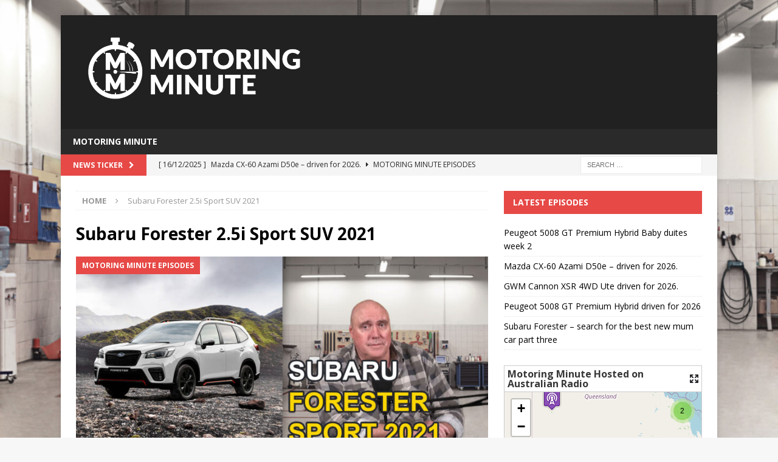

--- FILE ---
content_type: text/html
request_url: https://motoringminute.com.au/tag/subaru-forester-2-5i-sport-suv-2021/
body_size: 15871
content:
<!DOCTYPE html>
<html class="no-js mh-one-sb" lang="en-US">
<head>
<meta charset="UTF-8">
<meta name="viewport" content="width=device-width, initial-scale=1.0">
<link rel="profile" href="http://gmpg.org/xfn/11" />
<meta name='robots' content='index, follow, max-image-preview:large, max-snippet:-1, max-video-preview:-1' />

	<!-- This site is optimized with the Yoast SEO plugin v26.7 - https://yoast.com/wordpress/plugins/seo/ -->
	<title>Subaru Forester 2.5i Sport SUV 2021 Archives - Motoring Minute</title>
	<link rel="canonical" href="https://motoringminute.com.au/tag/subaru-forester-2-5i-sport-suv-2021/" />
	<meta property="og:locale" content="en_US" />
	<meta property="og:type" content="article" />
	<meta property="og:title" content="Subaru Forester 2.5i Sport SUV 2021 Archives - Motoring Minute" />
	<meta property="og:url" content="https://motoringminute.com.au/tag/subaru-forester-2-5i-sport-suv-2021/" />
	<meta property="og:site_name" content="Motoring Minute" />
	<meta name="twitter:card" content="summary_large_image" />
	<meta name="twitter:site" content="@MotoringMinute" />
	<script type="application/ld+json" class="yoast-schema-graph">{"@context":"https://schema.org","@graph":[{"@type":"CollectionPage","@id":"https://motoringminute.com.au/tag/subaru-forester-2-5i-sport-suv-2021/","url":"https://motoringminute.com.au/tag/subaru-forester-2-5i-sport-suv-2021/","name":"Subaru Forester 2.5i Sport SUV 2021 Archives - Motoring Minute","isPartOf":{"@id":"https://motoringminute.com.au/#website"},"primaryImageOfPage":{"@id":"https://motoringminute.com.au/tag/subaru-forester-2-5i-sport-suv-2021/#primaryimage"},"image":{"@id":"https://motoringminute.com.au/tag/subaru-forester-2-5i-sport-suv-2021/#primaryimage"},"thumbnailUrl":"https://motoringminute.com.au/wp-content/uploads/2021/05/SubaruSport.jpg","breadcrumb":{"@id":"https://motoringminute.com.au/tag/subaru-forester-2-5i-sport-suv-2021/#breadcrumb"},"inLanguage":"en-US"},{"@type":"ImageObject","inLanguage":"en-US","@id":"https://motoringminute.com.au/tag/subaru-forester-2-5i-sport-suv-2021/#primaryimage","url":"https://motoringminute.com.au/wp-content/uploads/2021/05/SubaruSport.jpg","contentUrl":"https://motoringminute.com.au/wp-content/uploads/2021/05/SubaruSport.jpg","width":1920,"height":1080},{"@type":"BreadcrumbList","@id":"https://motoringminute.com.au/tag/subaru-forester-2-5i-sport-suv-2021/#breadcrumb","itemListElement":[{"@type":"ListItem","position":1,"name":"Home","item":"https://motoringminute.com.au/"},{"@type":"ListItem","position":2,"name":"Subaru Forester 2.5i Sport SUV 2021"}]},{"@type":"WebSite","@id":"https://motoringminute.com.au/#website","url":"https://motoringminute.com.au/","name":"Motoring Minute","description":"Stick around for a minute","publisher":{"@id":"https://motoringminute.com.au/#organization"},"potentialAction":[{"@type":"SearchAction","target":{"@type":"EntryPoint","urlTemplate":"https://motoringminute.com.au/?s={search_term_string}"},"query-input":{"@type":"PropertyValueSpecification","valueRequired":true,"valueName":"search_term_string"}}],"inLanguage":"en-US"},{"@type":"Organization","@id":"https://motoringminute.com.au/#organization","name":"Motoring Minute","url":"https://motoringminute.com.au/","logo":{"@type":"ImageObject","inLanguage":"en-US","@id":"https://motoringminute.com.au/#/schema/logo/image/","url":"https://motoringminute.com.au/wp-content/uploads/2023/04/Minute-round.png","contentUrl":"https://motoringminute.com.au/wp-content/uploads/2023/04/Minute-round.png","width":1230,"height":1230,"caption":"Motoring Minute"},"image":{"@id":"https://motoringminute.com.au/#/schema/logo/image/"},"sameAs":["https://www.facebook.com/MotoringMinute/","https://x.com/MotoringMinute","https://www.instagram.com/motoringminute/"]}]}</script>
	<!-- / Yoast SEO plugin. -->


<link rel='dns-prefetch' href='//www.googletagmanager.com' />
<link rel='dns-prefetch' href='//fonts.googleapis.com' />
<link rel="alternate" type="application/rss+xml" title="Motoring Minute &raquo; Feed" href="https://motoringminute.com.au/feed/" />
<link rel="alternate" type="application/rss+xml" title="Motoring Minute &raquo; Comments Feed" href="https://motoringminute.com.au/comments/feed/" />
<link rel="alternate" type="application/rss+xml" title="Motoring Minute &raquo; Subaru Forester 2.5i Sport SUV 2021 Tag Feed" href="https://motoringminute.com.au/tag/subaru-forester-2-5i-sport-suv-2021/feed/" />
<style id='wp-img-auto-sizes-contain-inline-css' type='text/css'>
img:is([sizes=auto i],[sizes^="auto," i]){contain-intrinsic-size:3000px 1500px}
/*# sourceURL=wp-img-auto-sizes-contain-inline-css */
</style>
<link rel='stylesheet' id='megamenu-wp-css' href='https://motoringminute.com.au/wp-content/plugins/easymega/style.css?ver=6.9' type='text/css' media='all' />
<style id='megamenu-wp-inline-css' type='text/css'>
.megamenu-wp-desktop #megamenu-wp-page .megamenu-wp .mega-item .mega-content li.mega-content-li { margin-top: 0px; }
/*# sourceURL=megamenu-wp-inline-css */
</style>
<style id='wp-emoji-styles-inline-css' type='text/css'>

	img.wp-smiley, img.emoji {
		display: inline !important;
		border: none !important;
		box-shadow: none !important;
		height: 1em !important;
		width: 1em !important;
		margin: 0 0.07em !important;
		vertical-align: -0.1em !important;
		background: none !important;
		padding: 0 !important;
	}
/*# sourceURL=wp-emoji-styles-inline-css */
</style>
<style id='wp-block-library-inline-css' type='text/css'>
:root{--wp-block-synced-color:#7a00df;--wp-block-synced-color--rgb:122,0,223;--wp-bound-block-color:var(--wp-block-synced-color);--wp-editor-canvas-background:#ddd;--wp-admin-theme-color:#007cba;--wp-admin-theme-color--rgb:0,124,186;--wp-admin-theme-color-darker-10:#006ba1;--wp-admin-theme-color-darker-10--rgb:0,107,160.5;--wp-admin-theme-color-darker-20:#005a87;--wp-admin-theme-color-darker-20--rgb:0,90,135;--wp-admin-border-width-focus:2px}@media (min-resolution:192dpi){:root{--wp-admin-border-width-focus:1.5px}}.wp-element-button{cursor:pointer}:root .has-very-light-gray-background-color{background-color:#eee}:root .has-very-dark-gray-background-color{background-color:#313131}:root .has-very-light-gray-color{color:#eee}:root .has-very-dark-gray-color{color:#313131}:root .has-vivid-green-cyan-to-vivid-cyan-blue-gradient-background{background:linear-gradient(135deg,#00d084,#0693e3)}:root .has-purple-crush-gradient-background{background:linear-gradient(135deg,#34e2e4,#4721fb 50%,#ab1dfe)}:root .has-hazy-dawn-gradient-background{background:linear-gradient(135deg,#faaca8,#dad0ec)}:root .has-subdued-olive-gradient-background{background:linear-gradient(135deg,#fafae1,#67a671)}:root .has-atomic-cream-gradient-background{background:linear-gradient(135deg,#fdd79a,#004a59)}:root .has-nightshade-gradient-background{background:linear-gradient(135deg,#330968,#31cdcf)}:root .has-midnight-gradient-background{background:linear-gradient(135deg,#020381,#2874fc)}:root{--wp--preset--font-size--normal:16px;--wp--preset--font-size--huge:42px}.has-regular-font-size{font-size:1em}.has-larger-font-size{font-size:2.625em}.has-normal-font-size{font-size:var(--wp--preset--font-size--normal)}.has-huge-font-size{font-size:var(--wp--preset--font-size--huge)}.has-text-align-center{text-align:center}.has-text-align-left{text-align:left}.has-text-align-right{text-align:right}.has-fit-text{white-space:nowrap!important}#end-resizable-editor-section{display:none}.aligncenter{clear:both}.items-justified-left{justify-content:flex-start}.items-justified-center{justify-content:center}.items-justified-right{justify-content:flex-end}.items-justified-space-between{justify-content:space-between}.screen-reader-text{border:0;clip-path:inset(50%);height:1px;margin:-1px;overflow:hidden;padding:0;position:absolute;width:1px;word-wrap:normal!important}.screen-reader-text:focus{background-color:#ddd;clip-path:none;color:#444;display:block;font-size:1em;height:auto;left:5px;line-height:normal;padding:15px 23px 14px;text-decoration:none;top:5px;width:auto;z-index:100000}html :where(.has-border-color){border-style:solid}html :where([style*=border-top-color]){border-top-style:solid}html :where([style*=border-right-color]){border-right-style:solid}html :where([style*=border-bottom-color]){border-bottom-style:solid}html :where([style*=border-left-color]){border-left-style:solid}html :where([style*=border-width]){border-style:solid}html :where([style*=border-top-width]){border-top-style:solid}html :where([style*=border-right-width]){border-right-style:solid}html :where([style*=border-bottom-width]){border-bottom-style:solid}html :where([style*=border-left-width]){border-left-style:solid}html :where(img[class*=wp-image-]){height:auto;max-width:100%}:where(figure){margin:0 0 1em}html :where(.is-position-sticky){--wp-admin--admin-bar--position-offset:var(--wp-admin--admin-bar--height,0px)}@media screen and (max-width:600px){html :where(.is-position-sticky){--wp-admin--admin-bar--position-offset:0px}}

/*# sourceURL=wp-block-library-inline-css */
</style><style id='wp-block-latest-posts-inline-css' type='text/css'>
.wp-block-latest-posts{box-sizing:border-box}.wp-block-latest-posts.alignleft{margin-right:2em}.wp-block-latest-posts.alignright{margin-left:2em}.wp-block-latest-posts.wp-block-latest-posts__list{list-style:none}.wp-block-latest-posts.wp-block-latest-posts__list li{clear:both;overflow-wrap:break-word}.wp-block-latest-posts.is-grid{display:flex;flex-wrap:wrap}.wp-block-latest-posts.is-grid li{margin:0 1.25em 1.25em 0;width:100%}@media (min-width:600px){.wp-block-latest-posts.columns-2 li{width:calc(50% - .625em)}.wp-block-latest-posts.columns-2 li:nth-child(2n){margin-right:0}.wp-block-latest-posts.columns-3 li{width:calc(33.33333% - .83333em)}.wp-block-latest-posts.columns-3 li:nth-child(3n){margin-right:0}.wp-block-latest-posts.columns-4 li{width:calc(25% - .9375em)}.wp-block-latest-posts.columns-4 li:nth-child(4n){margin-right:0}.wp-block-latest-posts.columns-5 li{width:calc(20% - 1em)}.wp-block-latest-posts.columns-5 li:nth-child(5n){margin-right:0}.wp-block-latest-posts.columns-6 li{width:calc(16.66667% - 1.04167em)}.wp-block-latest-posts.columns-6 li:nth-child(6n){margin-right:0}}:root :where(.wp-block-latest-posts.is-grid){padding:0}:root :where(.wp-block-latest-posts.wp-block-latest-posts__list){padding-left:0}.wp-block-latest-posts__post-author,.wp-block-latest-posts__post-date{display:block;font-size:.8125em}.wp-block-latest-posts__post-excerpt,.wp-block-latest-posts__post-full-content{margin-bottom:1em;margin-top:.5em}.wp-block-latest-posts__featured-image a{display:inline-block}.wp-block-latest-posts__featured-image img{height:auto;max-width:100%;width:auto}.wp-block-latest-posts__featured-image.alignleft{float:left;margin-right:1em}.wp-block-latest-posts__featured-image.alignright{float:right;margin-left:1em}.wp-block-latest-posts__featured-image.aligncenter{margin-bottom:1em;text-align:center}
/*# sourceURL=https://motoringminute.com.au/wp-includes/blocks/latest-posts/style.min.css */
</style>
<style id='wp-block-buttons-inline-css' type='text/css'>
.wp-block-buttons{box-sizing:border-box}.wp-block-buttons.is-vertical{flex-direction:column}.wp-block-buttons.is-vertical>.wp-block-button:last-child{margin-bottom:0}.wp-block-buttons>.wp-block-button{display:inline-block;margin:0}.wp-block-buttons.is-content-justification-left{justify-content:flex-start}.wp-block-buttons.is-content-justification-left.is-vertical{align-items:flex-start}.wp-block-buttons.is-content-justification-center{justify-content:center}.wp-block-buttons.is-content-justification-center.is-vertical{align-items:center}.wp-block-buttons.is-content-justification-right{justify-content:flex-end}.wp-block-buttons.is-content-justification-right.is-vertical{align-items:flex-end}.wp-block-buttons.is-content-justification-space-between{justify-content:space-between}.wp-block-buttons.aligncenter{text-align:center}.wp-block-buttons:not(.is-content-justification-space-between,.is-content-justification-right,.is-content-justification-left,.is-content-justification-center) .wp-block-button.aligncenter{margin-left:auto;margin-right:auto;width:100%}.wp-block-buttons[style*=text-decoration] .wp-block-button,.wp-block-buttons[style*=text-decoration] .wp-block-button__link{text-decoration:inherit}.wp-block-buttons.has-custom-font-size .wp-block-button__link{font-size:inherit}.wp-block-buttons .wp-block-button__link{width:100%}.wp-block-button.aligncenter{text-align:center}
/*# sourceURL=https://motoringminute.com.au/wp-includes/blocks/buttons/style.min.css */
</style>
<style id='wp-block-tag-cloud-inline-css' type='text/css'>
.wp-block-tag-cloud{box-sizing:border-box}.wp-block-tag-cloud.aligncenter{justify-content:center;text-align:center}.wp-block-tag-cloud a{display:inline-block;margin-right:5px}.wp-block-tag-cloud span{display:inline-block;margin-left:5px;text-decoration:none}:root :where(.wp-block-tag-cloud.is-style-outline){display:flex;flex-wrap:wrap;gap:1ch}:root :where(.wp-block-tag-cloud.is-style-outline a){border:1px solid;font-size:unset!important;margin-right:0;padding:1ch 2ch;text-decoration:none!important}
/*# sourceURL=https://motoringminute.com.au/wp-includes/blocks/tag-cloud/style.min.css */
</style>
<style id='wp-block-paragraph-inline-css' type='text/css'>
.is-small-text{font-size:.875em}.is-regular-text{font-size:1em}.is-large-text{font-size:2.25em}.is-larger-text{font-size:3em}.has-drop-cap:not(:focus):first-letter{float:left;font-size:8.4em;font-style:normal;font-weight:100;line-height:.68;margin:.05em .1em 0 0;text-transform:uppercase}body.rtl .has-drop-cap:not(:focus):first-letter{float:none;margin-left:.1em}p.has-drop-cap.has-background{overflow:hidden}:root :where(p.has-background){padding:1.25em 2.375em}:where(p.has-text-color:not(.has-link-color)) a{color:inherit}p.has-text-align-left[style*="writing-mode:vertical-lr"],p.has-text-align-right[style*="writing-mode:vertical-rl"]{rotate:180deg}
/*# sourceURL=https://motoringminute.com.au/wp-includes/blocks/paragraph/style.min.css */
</style>
<style id='wp-block-social-links-inline-css' type='text/css'>
.wp-block-social-links{background:none;box-sizing:border-box;margin-left:0;padding-left:0;padding-right:0;text-indent:0}.wp-block-social-links .wp-social-link a,.wp-block-social-links .wp-social-link a:hover{border-bottom:0;box-shadow:none;text-decoration:none}.wp-block-social-links .wp-social-link svg{height:1em;width:1em}.wp-block-social-links .wp-social-link span:not(.screen-reader-text){font-size:.65em;margin-left:.5em;margin-right:.5em}.wp-block-social-links.has-small-icon-size{font-size:16px}.wp-block-social-links,.wp-block-social-links.has-normal-icon-size{font-size:24px}.wp-block-social-links.has-large-icon-size{font-size:36px}.wp-block-social-links.has-huge-icon-size{font-size:48px}.wp-block-social-links.aligncenter{display:flex;justify-content:center}.wp-block-social-links.alignright{justify-content:flex-end}.wp-block-social-link{border-radius:9999px;display:block}@media not (prefers-reduced-motion){.wp-block-social-link{transition:transform .1s ease}}.wp-block-social-link{height:auto}.wp-block-social-link a{align-items:center;display:flex;line-height:0}.wp-block-social-link:hover{transform:scale(1.1)}.wp-block-social-links .wp-block-social-link.wp-social-link{display:inline-block;margin:0;padding:0}.wp-block-social-links .wp-block-social-link.wp-social-link .wp-block-social-link-anchor,.wp-block-social-links .wp-block-social-link.wp-social-link .wp-block-social-link-anchor svg,.wp-block-social-links .wp-block-social-link.wp-social-link .wp-block-social-link-anchor:active,.wp-block-social-links .wp-block-social-link.wp-social-link .wp-block-social-link-anchor:hover,.wp-block-social-links .wp-block-social-link.wp-social-link .wp-block-social-link-anchor:visited{color:currentColor;fill:currentColor}:where(.wp-block-social-links:not(.is-style-logos-only)) .wp-social-link{background-color:#f0f0f0;color:#444}:where(.wp-block-social-links:not(.is-style-logos-only)) .wp-social-link-amazon{background-color:#f90;color:#fff}:where(.wp-block-social-links:not(.is-style-logos-only)) .wp-social-link-bandcamp{background-color:#1ea0c3;color:#fff}:where(.wp-block-social-links:not(.is-style-logos-only)) .wp-social-link-behance{background-color:#0757fe;color:#fff}:where(.wp-block-social-links:not(.is-style-logos-only)) .wp-social-link-bluesky{background-color:#0a7aff;color:#fff}:where(.wp-block-social-links:not(.is-style-logos-only)) .wp-social-link-codepen{background-color:#1e1f26;color:#fff}:where(.wp-block-social-links:not(.is-style-logos-only)) .wp-social-link-deviantart{background-color:#02e49b;color:#fff}:where(.wp-block-social-links:not(.is-style-logos-only)) .wp-social-link-discord{background-color:#5865f2;color:#fff}:where(.wp-block-social-links:not(.is-style-logos-only)) .wp-social-link-dribbble{background-color:#e94c89;color:#fff}:where(.wp-block-social-links:not(.is-style-logos-only)) .wp-social-link-dropbox{background-color:#4280ff;color:#fff}:where(.wp-block-social-links:not(.is-style-logos-only)) .wp-social-link-etsy{background-color:#f45800;color:#fff}:where(.wp-block-social-links:not(.is-style-logos-only)) .wp-social-link-facebook{background-color:#0866ff;color:#fff}:where(.wp-block-social-links:not(.is-style-logos-only)) .wp-social-link-fivehundredpx{background-color:#000;color:#fff}:where(.wp-block-social-links:not(.is-style-logos-only)) .wp-social-link-flickr{background-color:#0461dd;color:#fff}:where(.wp-block-social-links:not(.is-style-logos-only)) .wp-social-link-foursquare{background-color:#e65678;color:#fff}:where(.wp-block-social-links:not(.is-style-logos-only)) .wp-social-link-github{background-color:#24292d;color:#fff}:where(.wp-block-social-links:not(.is-style-logos-only)) .wp-social-link-goodreads{background-color:#eceadd;color:#382110}:where(.wp-block-social-links:not(.is-style-logos-only)) .wp-social-link-google{background-color:#ea4434;color:#fff}:where(.wp-block-social-links:not(.is-style-logos-only)) .wp-social-link-gravatar{background-color:#1d4fc4;color:#fff}:where(.wp-block-social-links:not(.is-style-logos-only)) .wp-social-link-instagram{background-color:#f00075;color:#fff}:where(.wp-block-social-links:not(.is-style-logos-only)) .wp-social-link-lastfm{background-color:#e21b24;color:#fff}:where(.wp-block-social-links:not(.is-style-logos-only)) .wp-social-link-linkedin{background-color:#0d66c2;color:#fff}:where(.wp-block-social-links:not(.is-style-logos-only)) .wp-social-link-mastodon{background-color:#3288d4;color:#fff}:where(.wp-block-social-links:not(.is-style-logos-only)) .wp-social-link-medium{background-color:#000;color:#fff}:where(.wp-block-social-links:not(.is-style-logos-only)) .wp-social-link-meetup{background-color:#f6405f;color:#fff}:where(.wp-block-social-links:not(.is-style-logos-only)) .wp-social-link-patreon{background-color:#000;color:#fff}:where(.wp-block-social-links:not(.is-style-logos-only)) .wp-social-link-pinterest{background-color:#e60122;color:#fff}:where(.wp-block-social-links:not(.is-style-logos-only)) .wp-social-link-pocket{background-color:#ef4155;color:#fff}:where(.wp-block-social-links:not(.is-style-logos-only)) .wp-social-link-reddit{background-color:#ff4500;color:#fff}:where(.wp-block-social-links:not(.is-style-logos-only)) .wp-social-link-skype{background-color:#0478d7;color:#fff}:where(.wp-block-social-links:not(.is-style-logos-only)) .wp-social-link-snapchat{background-color:#fefc00;color:#fff;stroke:#000}:where(.wp-block-social-links:not(.is-style-logos-only)) .wp-social-link-soundcloud{background-color:#ff5600;color:#fff}:where(.wp-block-social-links:not(.is-style-logos-only)) .wp-social-link-spotify{background-color:#1bd760;color:#fff}:where(.wp-block-social-links:not(.is-style-logos-only)) .wp-social-link-telegram{background-color:#2aabee;color:#fff}:where(.wp-block-social-links:not(.is-style-logos-only)) .wp-social-link-threads{background-color:#000;color:#fff}:where(.wp-block-social-links:not(.is-style-logos-only)) .wp-social-link-tiktok{background-color:#000;color:#fff}:where(.wp-block-social-links:not(.is-style-logos-only)) .wp-social-link-tumblr{background-color:#011835;color:#fff}:where(.wp-block-social-links:not(.is-style-logos-only)) .wp-social-link-twitch{background-color:#6440a4;color:#fff}:where(.wp-block-social-links:not(.is-style-logos-only)) .wp-social-link-twitter{background-color:#1da1f2;color:#fff}:where(.wp-block-social-links:not(.is-style-logos-only)) .wp-social-link-vimeo{background-color:#1eb7ea;color:#fff}:where(.wp-block-social-links:not(.is-style-logos-only)) .wp-social-link-vk{background-color:#4680c2;color:#fff}:where(.wp-block-social-links:not(.is-style-logos-only)) .wp-social-link-wordpress{background-color:#3499cd;color:#fff}:where(.wp-block-social-links:not(.is-style-logos-only)) .wp-social-link-whatsapp{background-color:#25d366;color:#fff}:where(.wp-block-social-links:not(.is-style-logos-only)) .wp-social-link-x{background-color:#000;color:#fff}:where(.wp-block-social-links:not(.is-style-logos-only)) .wp-social-link-yelp{background-color:#d32422;color:#fff}:where(.wp-block-social-links:not(.is-style-logos-only)) .wp-social-link-youtube{background-color:red;color:#fff}:where(.wp-block-social-links.is-style-logos-only) .wp-social-link{background:none}:where(.wp-block-social-links.is-style-logos-only) .wp-social-link svg{height:1.25em;width:1.25em}:where(.wp-block-social-links.is-style-logos-only) .wp-social-link-amazon{color:#f90}:where(.wp-block-social-links.is-style-logos-only) .wp-social-link-bandcamp{color:#1ea0c3}:where(.wp-block-social-links.is-style-logos-only) .wp-social-link-behance{color:#0757fe}:where(.wp-block-social-links.is-style-logos-only) .wp-social-link-bluesky{color:#0a7aff}:where(.wp-block-social-links.is-style-logos-only) .wp-social-link-codepen{color:#1e1f26}:where(.wp-block-social-links.is-style-logos-only) .wp-social-link-deviantart{color:#02e49b}:where(.wp-block-social-links.is-style-logos-only) .wp-social-link-discord{color:#5865f2}:where(.wp-block-social-links.is-style-logos-only) .wp-social-link-dribbble{color:#e94c89}:where(.wp-block-social-links.is-style-logos-only) .wp-social-link-dropbox{color:#4280ff}:where(.wp-block-social-links.is-style-logos-only) .wp-social-link-etsy{color:#f45800}:where(.wp-block-social-links.is-style-logos-only) .wp-social-link-facebook{color:#0866ff}:where(.wp-block-social-links.is-style-logos-only) .wp-social-link-fivehundredpx{color:#000}:where(.wp-block-social-links.is-style-logos-only) .wp-social-link-flickr{color:#0461dd}:where(.wp-block-social-links.is-style-logos-only) .wp-social-link-foursquare{color:#e65678}:where(.wp-block-social-links.is-style-logos-only) .wp-social-link-github{color:#24292d}:where(.wp-block-social-links.is-style-logos-only) .wp-social-link-goodreads{color:#382110}:where(.wp-block-social-links.is-style-logos-only) .wp-social-link-google{color:#ea4434}:where(.wp-block-social-links.is-style-logos-only) .wp-social-link-gravatar{color:#1d4fc4}:where(.wp-block-social-links.is-style-logos-only) .wp-social-link-instagram{color:#f00075}:where(.wp-block-social-links.is-style-logos-only) .wp-social-link-lastfm{color:#e21b24}:where(.wp-block-social-links.is-style-logos-only) .wp-social-link-linkedin{color:#0d66c2}:where(.wp-block-social-links.is-style-logos-only) .wp-social-link-mastodon{color:#3288d4}:where(.wp-block-social-links.is-style-logos-only) .wp-social-link-medium{color:#000}:where(.wp-block-social-links.is-style-logos-only) .wp-social-link-meetup{color:#f6405f}:where(.wp-block-social-links.is-style-logos-only) .wp-social-link-patreon{color:#000}:where(.wp-block-social-links.is-style-logos-only) .wp-social-link-pinterest{color:#e60122}:where(.wp-block-social-links.is-style-logos-only) .wp-social-link-pocket{color:#ef4155}:where(.wp-block-social-links.is-style-logos-only) .wp-social-link-reddit{color:#ff4500}:where(.wp-block-social-links.is-style-logos-only) .wp-social-link-skype{color:#0478d7}:where(.wp-block-social-links.is-style-logos-only) .wp-social-link-snapchat{color:#fff;stroke:#000}:where(.wp-block-social-links.is-style-logos-only) .wp-social-link-soundcloud{color:#ff5600}:where(.wp-block-social-links.is-style-logos-only) .wp-social-link-spotify{color:#1bd760}:where(.wp-block-social-links.is-style-logos-only) .wp-social-link-telegram{color:#2aabee}:where(.wp-block-social-links.is-style-logos-only) .wp-social-link-threads{color:#000}:where(.wp-block-social-links.is-style-logos-only) .wp-social-link-tiktok{color:#000}:where(.wp-block-social-links.is-style-logos-only) .wp-social-link-tumblr{color:#011835}:where(.wp-block-social-links.is-style-logos-only) .wp-social-link-twitch{color:#6440a4}:where(.wp-block-social-links.is-style-logos-only) .wp-social-link-twitter{color:#1da1f2}:where(.wp-block-social-links.is-style-logos-only) .wp-social-link-vimeo{color:#1eb7ea}:where(.wp-block-social-links.is-style-logos-only) .wp-social-link-vk{color:#4680c2}:where(.wp-block-social-links.is-style-logos-only) .wp-social-link-whatsapp{color:#25d366}:where(.wp-block-social-links.is-style-logos-only) .wp-social-link-wordpress{color:#3499cd}:where(.wp-block-social-links.is-style-logos-only) .wp-social-link-x{color:#000}:where(.wp-block-social-links.is-style-logos-only) .wp-social-link-yelp{color:#d32422}:where(.wp-block-social-links.is-style-logos-only) .wp-social-link-youtube{color:red}.wp-block-social-links.is-style-pill-shape .wp-social-link{width:auto}:root :where(.wp-block-social-links .wp-social-link a){padding:.25em}:root :where(.wp-block-social-links.is-style-logos-only .wp-social-link a){padding:0}:root :where(.wp-block-social-links.is-style-pill-shape .wp-social-link a){padding-left:.6666666667em;padding-right:.6666666667em}.wp-block-social-links:not(.has-icon-color):not(.has-icon-background-color) .wp-social-link-snapchat .wp-block-social-link-label{color:#000}
/*# sourceURL=https://motoringminute.com.au/wp-includes/blocks/social-links/style.min.css */
</style>
<style id='global-styles-inline-css' type='text/css'>
:root{--wp--preset--aspect-ratio--square: 1;--wp--preset--aspect-ratio--4-3: 4/3;--wp--preset--aspect-ratio--3-4: 3/4;--wp--preset--aspect-ratio--3-2: 3/2;--wp--preset--aspect-ratio--2-3: 2/3;--wp--preset--aspect-ratio--16-9: 16/9;--wp--preset--aspect-ratio--9-16: 9/16;--wp--preset--color--black: #000000;--wp--preset--color--cyan-bluish-gray: #abb8c3;--wp--preset--color--white: #ffffff;--wp--preset--color--pale-pink: #f78da7;--wp--preset--color--vivid-red: #cf2e2e;--wp--preset--color--luminous-vivid-orange: #ff6900;--wp--preset--color--luminous-vivid-amber: #fcb900;--wp--preset--color--light-green-cyan: #7bdcb5;--wp--preset--color--vivid-green-cyan: #00d084;--wp--preset--color--pale-cyan-blue: #8ed1fc;--wp--preset--color--vivid-cyan-blue: #0693e3;--wp--preset--color--vivid-purple: #9b51e0;--wp--preset--gradient--vivid-cyan-blue-to-vivid-purple: linear-gradient(135deg,rgb(6,147,227) 0%,rgb(155,81,224) 100%);--wp--preset--gradient--light-green-cyan-to-vivid-green-cyan: linear-gradient(135deg,rgb(122,220,180) 0%,rgb(0,208,130) 100%);--wp--preset--gradient--luminous-vivid-amber-to-luminous-vivid-orange: linear-gradient(135deg,rgb(252,185,0) 0%,rgb(255,105,0) 100%);--wp--preset--gradient--luminous-vivid-orange-to-vivid-red: linear-gradient(135deg,rgb(255,105,0) 0%,rgb(207,46,46) 100%);--wp--preset--gradient--very-light-gray-to-cyan-bluish-gray: linear-gradient(135deg,rgb(238,238,238) 0%,rgb(169,184,195) 100%);--wp--preset--gradient--cool-to-warm-spectrum: linear-gradient(135deg,rgb(74,234,220) 0%,rgb(151,120,209) 20%,rgb(207,42,186) 40%,rgb(238,44,130) 60%,rgb(251,105,98) 80%,rgb(254,248,76) 100%);--wp--preset--gradient--blush-light-purple: linear-gradient(135deg,rgb(255,206,236) 0%,rgb(152,150,240) 100%);--wp--preset--gradient--blush-bordeaux: linear-gradient(135deg,rgb(254,205,165) 0%,rgb(254,45,45) 50%,rgb(107,0,62) 100%);--wp--preset--gradient--luminous-dusk: linear-gradient(135deg,rgb(255,203,112) 0%,rgb(199,81,192) 50%,rgb(65,88,208) 100%);--wp--preset--gradient--pale-ocean: linear-gradient(135deg,rgb(255,245,203) 0%,rgb(182,227,212) 50%,rgb(51,167,181) 100%);--wp--preset--gradient--electric-grass: linear-gradient(135deg,rgb(202,248,128) 0%,rgb(113,206,126) 100%);--wp--preset--gradient--midnight: linear-gradient(135deg,rgb(2,3,129) 0%,rgb(40,116,252) 100%);--wp--preset--font-size--small: 13px;--wp--preset--font-size--medium: 20px;--wp--preset--font-size--large: 36px;--wp--preset--font-size--x-large: 42px;--wp--preset--spacing--20: 0.44rem;--wp--preset--spacing--30: 0.67rem;--wp--preset--spacing--40: 1rem;--wp--preset--spacing--50: 1.5rem;--wp--preset--spacing--60: 2.25rem;--wp--preset--spacing--70: 3.38rem;--wp--preset--spacing--80: 5.06rem;--wp--preset--shadow--natural: 6px 6px 9px rgba(0, 0, 0, 0.2);--wp--preset--shadow--deep: 12px 12px 50px rgba(0, 0, 0, 0.4);--wp--preset--shadow--sharp: 6px 6px 0px rgba(0, 0, 0, 0.2);--wp--preset--shadow--outlined: 6px 6px 0px -3px rgb(255, 255, 255), 6px 6px rgb(0, 0, 0);--wp--preset--shadow--crisp: 6px 6px 0px rgb(0, 0, 0);}:where(.is-layout-flex){gap: 0.5em;}:where(.is-layout-grid){gap: 0.5em;}body .is-layout-flex{display: flex;}.is-layout-flex{flex-wrap: wrap;align-items: center;}.is-layout-flex > :is(*, div){margin: 0;}body .is-layout-grid{display: grid;}.is-layout-grid > :is(*, div){margin: 0;}:where(.wp-block-columns.is-layout-flex){gap: 2em;}:where(.wp-block-columns.is-layout-grid){gap: 2em;}:where(.wp-block-post-template.is-layout-flex){gap: 1.25em;}:where(.wp-block-post-template.is-layout-grid){gap: 1.25em;}.has-black-color{color: var(--wp--preset--color--black) !important;}.has-cyan-bluish-gray-color{color: var(--wp--preset--color--cyan-bluish-gray) !important;}.has-white-color{color: var(--wp--preset--color--white) !important;}.has-pale-pink-color{color: var(--wp--preset--color--pale-pink) !important;}.has-vivid-red-color{color: var(--wp--preset--color--vivid-red) !important;}.has-luminous-vivid-orange-color{color: var(--wp--preset--color--luminous-vivid-orange) !important;}.has-luminous-vivid-amber-color{color: var(--wp--preset--color--luminous-vivid-amber) !important;}.has-light-green-cyan-color{color: var(--wp--preset--color--light-green-cyan) !important;}.has-vivid-green-cyan-color{color: var(--wp--preset--color--vivid-green-cyan) !important;}.has-pale-cyan-blue-color{color: var(--wp--preset--color--pale-cyan-blue) !important;}.has-vivid-cyan-blue-color{color: var(--wp--preset--color--vivid-cyan-blue) !important;}.has-vivid-purple-color{color: var(--wp--preset--color--vivid-purple) !important;}.has-black-background-color{background-color: var(--wp--preset--color--black) !important;}.has-cyan-bluish-gray-background-color{background-color: var(--wp--preset--color--cyan-bluish-gray) !important;}.has-white-background-color{background-color: var(--wp--preset--color--white) !important;}.has-pale-pink-background-color{background-color: var(--wp--preset--color--pale-pink) !important;}.has-vivid-red-background-color{background-color: var(--wp--preset--color--vivid-red) !important;}.has-luminous-vivid-orange-background-color{background-color: var(--wp--preset--color--luminous-vivid-orange) !important;}.has-luminous-vivid-amber-background-color{background-color: var(--wp--preset--color--luminous-vivid-amber) !important;}.has-light-green-cyan-background-color{background-color: var(--wp--preset--color--light-green-cyan) !important;}.has-vivid-green-cyan-background-color{background-color: var(--wp--preset--color--vivid-green-cyan) !important;}.has-pale-cyan-blue-background-color{background-color: var(--wp--preset--color--pale-cyan-blue) !important;}.has-vivid-cyan-blue-background-color{background-color: var(--wp--preset--color--vivid-cyan-blue) !important;}.has-vivid-purple-background-color{background-color: var(--wp--preset--color--vivid-purple) !important;}.has-black-border-color{border-color: var(--wp--preset--color--black) !important;}.has-cyan-bluish-gray-border-color{border-color: var(--wp--preset--color--cyan-bluish-gray) !important;}.has-white-border-color{border-color: var(--wp--preset--color--white) !important;}.has-pale-pink-border-color{border-color: var(--wp--preset--color--pale-pink) !important;}.has-vivid-red-border-color{border-color: var(--wp--preset--color--vivid-red) !important;}.has-luminous-vivid-orange-border-color{border-color: var(--wp--preset--color--luminous-vivid-orange) !important;}.has-luminous-vivid-amber-border-color{border-color: var(--wp--preset--color--luminous-vivid-amber) !important;}.has-light-green-cyan-border-color{border-color: var(--wp--preset--color--light-green-cyan) !important;}.has-vivid-green-cyan-border-color{border-color: var(--wp--preset--color--vivid-green-cyan) !important;}.has-pale-cyan-blue-border-color{border-color: var(--wp--preset--color--pale-cyan-blue) !important;}.has-vivid-cyan-blue-border-color{border-color: var(--wp--preset--color--vivid-cyan-blue) !important;}.has-vivid-purple-border-color{border-color: var(--wp--preset--color--vivid-purple) !important;}.has-vivid-cyan-blue-to-vivid-purple-gradient-background{background: var(--wp--preset--gradient--vivid-cyan-blue-to-vivid-purple) !important;}.has-light-green-cyan-to-vivid-green-cyan-gradient-background{background: var(--wp--preset--gradient--light-green-cyan-to-vivid-green-cyan) !important;}.has-luminous-vivid-amber-to-luminous-vivid-orange-gradient-background{background: var(--wp--preset--gradient--luminous-vivid-amber-to-luminous-vivid-orange) !important;}.has-luminous-vivid-orange-to-vivid-red-gradient-background{background: var(--wp--preset--gradient--luminous-vivid-orange-to-vivid-red) !important;}.has-very-light-gray-to-cyan-bluish-gray-gradient-background{background: var(--wp--preset--gradient--very-light-gray-to-cyan-bluish-gray) !important;}.has-cool-to-warm-spectrum-gradient-background{background: var(--wp--preset--gradient--cool-to-warm-spectrum) !important;}.has-blush-light-purple-gradient-background{background: var(--wp--preset--gradient--blush-light-purple) !important;}.has-blush-bordeaux-gradient-background{background: var(--wp--preset--gradient--blush-bordeaux) !important;}.has-luminous-dusk-gradient-background{background: var(--wp--preset--gradient--luminous-dusk) !important;}.has-pale-ocean-gradient-background{background: var(--wp--preset--gradient--pale-ocean) !important;}.has-electric-grass-gradient-background{background: var(--wp--preset--gradient--electric-grass) !important;}.has-midnight-gradient-background{background: var(--wp--preset--gradient--midnight) !important;}.has-small-font-size{font-size: var(--wp--preset--font-size--small) !important;}.has-medium-font-size{font-size: var(--wp--preset--font-size--medium) !important;}.has-large-font-size{font-size: var(--wp--preset--font-size--large) !important;}.has-x-large-font-size{font-size: var(--wp--preset--font-size--x-large) !important;}
/*# sourceURL=global-styles-inline-css */
</style>

<style id='classic-theme-styles-inline-css' type='text/css'>
/*! This file is auto-generated */
.wp-block-button__link{color:#fff;background-color:#32373c;border-radius:9999px;box-shadow:none;text-decoration:none;padding:calc(.667em + 2px) calc(1.333em + 2px);font-size:1.125em}.wp-block-file__button{background:#32373c;color:#fff;text-decoration:none}
/*# sourceURL=/wp-includes/css/classic-themes.min.css */
</style>
<link rel='stylesheet' id='mapsmarkerpro-css' href='https://motoringminute.com.au/wp-content/plugins/maps-marker-pro/css/mapsmarkerpro.css?ver=4.27' type='text/css' media='all' />
<link rel='stylesheet' id='mh-magazine-css' href='https://motoringminute.com.au/wp-content/themes/mh-magazine/style.css?ver=3.8.1' type='text/css' media='all' />
<link rel='stylesheet' id='mh-font-awesome-css' href='https://motoringminute.com.au/wp-content/themes/mh-magazine/includes/font-awesome.min.css' type='text/css' media='all' />
<link rel='stylesheet' id='mh-google-fonts-css' href='https://fonts.googleapis.com/css?family=Open+Sans:300,400,400italic,600,700' type='text/css' media='all' />
<script type="text/javascript" src="https://motoringminute.com.au/wp-includes/js/jquery/jquery.min.js?ver=3.7.1" id="jquery-core-js"></script>
<script type="text/javascript" src="https://motoringminute.com.au/wp-includes/js/jquery/jquery-migrate.min.js?ver=3.4.1" id="jquery-migrate-js"></script>
<script type="text/javascript" src="https://motoringminute.com.au/wp-content/themes/mh-magazine/js/scripts.js?ver=3.8.1" id="mh-scripts-js"></script>

<!-- Google Analytics snippet added by Site Kit -->
<script type="text/javascript" src="https://www.googletagmanager.com/gtag/js?id=GT-P3MH984" id="google_gtagjs-js" async></script>
<script type="text/javascript" id="google_gtagjs-js-after">
/* <![CDATA[ */
window.dataLayer = window.dataLayer || [];function gtag(){dataLayer.push(arguments);}
gtag('set', 'linker', {"domains":["motoringminute.com.au"]} );
gtag("js", new Date());
gtag("set", "developer_id.dZTNiMT", true);
gtag("config", "GT-P3MH984");
//# sourceURL=google_gtagjs-js-after
/* ]]> */
</script>

<!-- End Google Analytics snippet added by Site Kit -->
<link rel="https://api.w.org/" href="https://motoringminute.com.au/wp-json/" /><link rel="alternate" title="JSON" type="application/json" href="https://motoringminute.com.au/wp-json/wp/v2/tags/172" /><link rel="EditURI" type="application/rsd+xml" title="RSD" href="https://motoringminute.com.au/xmlrpc.php?rsd" />
<meta name="generator" content="WordPress 6.9" />
<meta name="generator" content="Site Kit by Google 1.120.0" /><script async src="https://pagead2.googlesyndication.com/pagead/js/adsbygoogle.js?client=ca-pub-0584494514054806"
     crossorigin="anonymous"></script><style type="text/css">
.mh-header { background: #212121; }
</style>
<!--[if lt IE 9]>
<script src="https://motoringminute.com.au/wp-content/themes/mh-magazine/js/css3-mediaqueries.js"></script>
<![endif]-->
<style type="text/css" id="custom-background-css">
body.custom-background { background-image: url("https://motoringminute.com.au/wp-content/uploads/2020/08/Blur-scaled.jpg"); background-position: center center; background-size: cover; background-repeat: no-repeat; background-attachment: fixed; }
</style>
	<link rel="icon" href="https://motoringminute.com.au/wp-content/uploads/2021/03/cropped-unnamed-32x32.png" sizes="32x32" />
<link rel="icon" href="https://motoringminute.com.au/wp-content/uploads/2021/03/cropped-unnamed-192x192.png" sizes="192x192" />
<link rel="apple-touch-icon" href="https://motoringminute.com.au/wp-content/uploads/2021/03/cropped-unnamed-180x180.png" />
<meta name="msapplication-TileImage" content="https://motoringminute.com.au/wp-content/uploads/2021/03/cropped-unnamed-270x270.png" />
		<style type="text/css" id="wp-custom-css">
			.custom-logo{
	width: 400px;
}		</style>
		</head>
<body id="mh-mobile" class="archive tag tag-subaru-forester-2-5i-sport-suv-2021 tag-172 custom-background wp-custom-logo wp-theme-mh-magazine mh-boxed-layout mh-right-sb mh-loop-layout2 mh-widget-layout2" itemscope="itemscope" itemtype="http://schema.org/WebPage">
<div class="mh-container mh-container-outer">
<div class="mh-header-nav-mobile clearfix"></div>
	<div class="mh-preheader">
    	<div class="mh-container mh-container-inner mh-row clearfix">
							<div class="mh-header-bar-content mh-header-bar-top-left mh-col-2-3 clearfix">
									</div>
										<div class="mh-header-bar-content mh-header-bar-top-right mh-col-1-3 clearfix">
									</div>
					</div>
	</div>
<header class="mh-header" itemscope="itemscope" itemtype="http://schema.org/WPHeader">
	<div class="mh-container mh-container-inner clearfix">
		<div class="mh-custom-header clearfix">
<div class="mh-header-columns mh-row clearfix">
<div class="mh-col-1-1 mh-site-identity">
<div class="mh-site-logo" role="banner" itemscope="itemscope" itemtype="http://schema.org/Brand">
<a href="https://motoringminute.com.au/" class="custom-logo-link" rel="home"><img width="4592" height="1689" src="https://motoringminute.com.au/wp-content/uploads/2020/08/MM.png" class="custom-logo" alt="Motoring Minute" decoding="async" fetchpriority="high" srcset="https://motoringminute.com.au/wp-content/uploads/2020/08/MM.png 4592w, https://motoringminute.com.au/wp-content/uploads/2020/08/MM-300x110.png 300w, https://motoringminute.com.au/wp-content/uploads/2020/08/MM-1024x377.png 1024w, https://motoringminute.com.au/wp-content/uploads/2020/08/MM-768x282.png 768w, https://motoringminute.com.au/wp-content/uploads/2020/08/MM-1536x565.png 1536w, https://motoringminute.com.au/wp-content/uploads/2020/08/MM-2048x753.png 2048w" sizes="(max-width: 4592px) 100vw, 4592px" /></a></div>
</div>
</div>
</div>
	</div>
	<div class="mh-main-nav-wrap">
		<nav class="mh-navigation mh-main-nav mh-container mh-container-inner clearfix" itemscope="itemscope" itemtype="http://schema.org/SiteNavigationElement">
			<div class="menu-main-container"><ul id="menu-main" class="menu"><li id="menu-item-39" class="menu-item menu-item-type-post_type menu-item-object-page menu-item-home menu-item-39"><a href="https://motoringminute.com.au/">Motoring Minute</a></li>
</ul></div>		</nav>
	</div>
	</header>
	<div class="mh-subheader">
		<div class="mh-container mh-container-inner mh-row clearfix">
							<div class="mh-header-bar-content mh-header-bar-bottom-left mh-col-2-3 clearfix">
											<div class="mh-header-ticker mh-header-ticker-bottom">
							<div class="mh-ticker-bottom">
			<div class="mh-ticker-title mh-ticker-title-bottom">
			News Ticker<i class="fa fa-chevron-right"></i>		</div>
		<div class="mh-ticker-content mh-ticker-content-bottom">
		<ul id="mh-ticker-loop-bottom">				<li class="mh-ticker-item mh-ticker-item-bottom">
					<a href="https://motoringminute.com.au/peugeot-5008-gt-premium-hybrid-baby-duites-week-2/" title="Peugeot 5008 GT Premium Hybrid Baby duites week 2">
						<span class="mh-ticker-item-date mh-ticker-item-date-bottom">
                        	[ 17/12/2025 ]                        </span>
						<span class="mh-ticker-item-title mh-ticker-item-title-bottom">
							Peugeot 5008 GT Premium Hybrid Baby duites week 2						</span>
													<span class="mh-ticker-item-cat mh-ticker-item-cat-bottom">
								<i class="fa fa-caret-right"></i>
																Motoring Minute Episodes							</span>
											</a>
				</li>				<li class="mh-ticker-item mh-ticker-item-bottom">
					<a href="https://motoringminute.com.au/mazda-cx-60-azami-d50e-driven-for-2026/" title="Mazda CX-60 Azami D50e &#8211; driven for 2026.">
						<span class="mh-ticker-item-date mh-ticker-item-date-bottom">
                        	[ 16/12/2025 ]                        </span>
						<span class="mh-ticker-item-title mh-ticker-item-title-bottom">
							Mazda CX-60 Azami D50e &#8211; driven for 2026.						</span>
													<span class="mh-ticker-item-cat mh-ticker-item-cat-bottom">
								<i class="fa fa-caret-right"></i>
																Motoring Minute Episodes							</span>
											</a>
				</li>				<li class="mh-ticker-item mh-ticker-item-bottom">
					<a href="https://motoringminute.com.au/gwm-cannon-xsr-4wd-ute-driven-for-2026/" title="GWM Cannon XSR 4WD Ute driven for 2026.">
						<span class="mh-ticker-item-date mh-ticker-item-date-bottom">
                        	[ 15/12/2025 ]                        </span>
						<span class="mh-ticker-item-title mh-ticker-item-title-bottom">
							GWM Cannon XSR 4WD Ute driven for 2026.						</span>
													<span class="mh-ticker-item-cat mh-ticker-item-cat-bottom">
								<i class="fa fa-caret-right"></i>
																Motoring Minute Episodes							</span>
											</a>
				</li>				<li class="mh-ticker-item mh-ticker-item-bottom">
					<a href="https://motoringminute.com.au/peugeot-5008-gt-premium-hybrid-driven-for-2026/" title="Peugeot 5008 GT Premium Hybrid driven for 2026">
						<span class="mh-ticker-item-date mh-ticker-item-date-bottom">
                        	[ 12/12/2025 ]                        </span>
						<span class="mh-ticker-item-title mh-ticker-item-title-bottom">
							Peugeot 5008 GT Premium Hybrid driven for 2026						</span>
													<span class="mh-ticker-item-cat mh-ticker-item-cat-bottom">
								<i class="fa fa-caret-right"></i>
																Motoring Minute Episodes							</span>
											</a>
				</li>				<li class="mh-ticker-item mh-ticker-item-bottom">
					<a href="https://motoringminute.com.au/subaru-forester-search-for-the-best-new-mum-car-part-three/" title="Subaru Forester &#8211; search for the best new mum car part three">
						<span class="mh-ticker-item-date mh-ticker-item-date-bottom">
                        	[ 11/12/2025 ]                        </span>
						<span class="mh-ticker-item-title mh-ticker-item-title-bottom">
							Subaru Forester &#8211; search for the best new mum car part three						</span>
													<span class="mh-ticker-item-cat mh-ticker-item-cat-bottom">
								<i class="fa fa-caret-right"></i>
																Motoring Minute Episodes							</span>
											</a>
				</li>		</ul>
	</div>
</div>						</div>
									</div>
										<div class="mh-header-bar-content mh-header-bar-bottom-right mh-col-1-3 clearfix">
											<aside class="mh-header-search mh-header-search-bottom">
							<form role="search" method="get" class="search-form" action="https://motoringminute.com.au/">
				<label>
					<span class="screen-reader-text">Search for:</span>
					<input type="search" class="search-field" placeholder="Search &hellip;" value="" name="s" />
				</label>
				<input type="submit" class="search-submit" value="Search" />
			</form>						</aside>
									</div>
					</div>
	</div>
<div class="mh-wrapper clearfix">
	<div class="mh-main clearfix">
		<div id="main-content" class="mh-loop mh-content" role="main"><nav class="mh-breadcrumb"><span itemscope itemtype="http://data-vocabulary.org/Breadcrumb"><a href="https://motoringminute.com.au" itemprop="url"><span itemprop="title">Home</span></a></span><span class="mh-breadcrumb-delimiter"><i class="fa fa-angle-right"></i></span>Subaru Forester 2.5i Sport SUV 2021</nav>
				<header class="page-header"><h1 class="page-title">Subaru Forester 2.5i Sport SUV 2021</h1>				</header><article class="mh-posts-large-item clearfix post-116 post type-post status-publish format-video has-post-thumbnail hentry category-motoring-minute-episodes tag-forester-2-5i-sport tag-forester-2-5i-sport-suv tag-forester-news tag-forester-update tag-motoring-minute-review tag-subaru-forester tag-subaru-forester-2-5i-sport tag-subaru-forester-2-5i-sport-suv tag-subaru-forester-2-5i-sport-suv-2021 tag-subaru-forester-2021 tag-subaru-forester-2021-motoring-minute tag-subaru-forester-review tag-subaru-news tag-subaru-review tag-suv-reviews post_format-post-format-video">
	<figure class="mh-posts-large-thumb">
		<a class="mh-thumb-icon" href="https://motoringminute.com.au/subaru-forester-2-5i-sport-2021-motoring-minute-episode-13/" title="Subaru Forester 2.5i Sport 2021 &#8211; Motoring Minute &#8211; Episode #13"><img width="678" height="381" src="https://motoringminute.com.au/wp-content/uploads/2021/05/SubaruSport.jpg" class="attachment-mh-magazine-content size-mh-magazine-content wp-post-image" alt="" decoding="async" srcset="https://motoringminute.com.au/wp-content/uploads/2021/05/SubaruSport.jpg 1920w, https://motoringminute.com.au/wp-content/uploads/2021/05/SubaruSport-300x169.jpg 300w, https://motoringminute.com.au/wp-content/uploads/2021/05/SubaruSport-1024x576.jpg 1024w, https://motoringminute.com.au/wp-content/uploads/2021/05/SubaruSport-768x432.jpg 768w, https://motoringminute.com.au/wp-content/uploads/2021/05/SubaruSport-1536x864.jpg 1536w" sizes="(max-width: 678px) 100vw, 678px" />		</a>
					<div class="mh-image-caption mh-posts-large-caption">
				Motoring Minute Episodes			</div>
			</figure>
	<div class="mh-posts-large-content clearfix">
		<header class="mh-posts-large-header">
			<h3 class="entry-title mh-posts-large-title">
				<a href="https://motoringminute.com.au/subaru-forester-2-5i-sport-2021-motoring-minute-episode-13/" title="Subaru Forester 2.5i Sport 2021 &#8211; Motoring Minute &#8211; Episode #13" rel="bookmark">
					Subaru Forester 2.5i Sport 2021 &#8211; Motoring Minute &#8211; Episode #13				</a>
			</h3>
			<div class="mh-meta entry-meta">
<span class="entry-meta-date updated"><i class="fa fa-clock-o"></i><a href="https://motoringminute.com.au/2021/05/">03/05/2021</a></span>
<span class="entry-meta-author author vcard"><i class="fa fa-user"></i><a class="fn" href="https://motoringminute.com.au/author/rob-fraser/">Rob Fraser</a></span>
<span class="entry-meta-comments"><i class="fa fa-comment-o"></i><a href="https://motoringminute.com.au/subaru-forester-2-5i-sport-2021-motoring-minute-episode-13/#respond" class="mh-comment-count-link" >0</a></span>
</div>
		</header>
		<div class="mh-posts-large-excerpt clearfix">
			<div class="mh-excerpt"><p>Subaru Forester Sport 2.5i Sport is good but not a hot version unfortunately. Subaru Forester Sport adds a heap of style enhancements as well as better towing ability, but the turbo version remains on the <a class="mh-excerpt-more" href="https://motoringminute.com.au/subaru-forester-2-5i-sport-2021-motoring-minute-episode-13/" title="Subaru Forester 2.5i Sport 2021 &#8211; Motoring Minute &#8211; Episode #13">[&#8230;]</a></p>
</div>		</div>
	</div>
</article>		</div>
			<aside class="mh-widget-col-1 mh-sidebar" itemscope="itemscope" itemtype="http://schema.org/WPSideBar">
		<div id="recent-posts-5" class="mh-widget widget_recent_entries">
		<h4 class="mh-widget-title"><span class="mh-widget-title-inner">Latest Episodes</span></h4>
		<ul>
											<li>
					<a href="https://motoringminute.com.au/peugeot-5008-gt-premium-hybrid-baby-duites-week-2/">Peugeot 5008 GT Premium Hybrid Baby duites week 2</a>
									</li>
											<li>
					<a href="https://motoringminute.com.au/mazda-cx-60-azami-d50e-driven-for-2026/">Mazda CX-60 Azami D50e &#8211; driven for 2026.</a>
									</li>
											<li>
					<a href="https://motoringminute.com.au/gwm-cannon-xsr-4wd-ute-driven-for-2026/">GWM Cannon XSR 4WD Ute driven for 2026.</a>
									</li>
											<li>
					<a href="https://motoringminute.com.au/peugeot-5008-gt-premium-hybrid-driven-for-2026/">Peugeot 5008 GT Premium Hybrid driven for 2026</a>
									</li>
											<li>
					<a href="https://motoringminute.com.au/subaru-forester-search-for-the-best-new-mum-car-part-three/">Subaru Forester &#8211; search for the best new mum car part three</a>
									</li>
					</ul>

		</div><div id="block-25" class="mh-widget widget_block">		<div id="maps-marker-pro-6f656df7" class="maps-marker-pro mmp-list-right" style="width: 100%;">
			<div id="mmp-map-wrap-6f656df7" class="mmp-map-wrap">
									<div id="mmp-panel-6f656df7" class="mmp-panel"></div>
								<div id="mmp-map-6f656df7" class="mmp-map" style="height: 600px;"></div>
							</div>
							<div id="mmp-list-6f656df7" class="mmp-list" style="flex-basis: 300px;"></div>
					</div>
		</div><div id="block-19" class="mh-widget widget_block widget_tag_cloud"><p class="wp-block-tag-cloud"><a href="https://motoringminute.com.au/tag/4wd/" class="tag-cloud-link tag-link-299 tag-link-position-1" style="font-size: 19.5pt;" aria-label="4WD (132 items)">4WD</a>
<a href="https://motoringminute.com.au/tag/4wd-ute/" class="tag-cloud-link tag-link-342 tag-link-position-2" style="font-size: 11.875pt;" aria-label="4WD Ute (31 items)">4WD Ute</a>
<a href="https://motoringminute.com.au/tag/4x4/" class="tag-cloud-link tag-link-300 tag-link-position-3" style="font-size: 12.875pt;" aria-label="4X4 (38 items)">4X4</a>
<a href="https://motoringminute.com.au/tag/audi/" class="tag-cloud-link tag-link-481 tag-link-position-4" style="font-size: 12.75pt;" aria-label="Audi (37 items)">Audi</a>
<a href="https://motoringminute.com.au/tag/awd/" class="tag-cloud-link tag-link-74 tag-link-position-5" style="font-size: 16.375pt;" aria-label="AWD (73 items)">AWD</a>
<a href="https://motoringminute.com.au/tag/awd-suv/" class="tag-cloud-link tag-link-8 tag-link-position-6" style="font-size: 13.25pt;" aria-label="AWD SUV (41 items)">AWD SUV</a>
<a href="https://motoringminute.com.au/tag/bakkie/" class="tag-cloud-link tag-link-344 tag-link-position-7" style="font-size: 14.375pt;" aria-label="bakkie (50 items)">bakkie</a>
<a href="https://motoringminute.com.au/tag/bev/" class="tag-cloud-link tag-link-189 tag-link-position-8" style="font-size: 18pt;" aria-label="BEV (100 items)">BEV</a>
<a href="https://motoringminute.com.au/tag/boxer-engine/" class="tag-cloud-link tag-link-219 tag-link-position-9" style="font-size: 8pt;" aria-label="Boxer engine (15 items)">Boxer engine</a>
<a href="https://motoringminute.com.au/tag/car-sales/" class="tag-cloud-link tag-link-190 tag-link-position-10" style="font-size: 11.5pt;" aria-label="Car sales (29 items)">Car sales</a>
<a href="https://motoringminute.com.au/tag/crew-cab/" class="tag-cloud-link tag-link-536 tag-link-position-11" style="font-size: 8.375pt;" aria-label="crew cab (16 items)">crew cab</a>
<a href="https://motoringminute.com.au/tag/dual-cab/" class="tag-cloud-link tag-link-497 tag-link-position-12" style="font-size: 12.25pt;" aria-label="dual cab (34 items)">dual cab</a>
<a href="https://motoringminute.com.au/tag/dual-cab-ute/" class="tag-cloud-link tag-link-343 tag-link-position-13" style="font-size: 9.75pt;" aria-label="Dual cab Ute (21 items)">Dual cab Ute</a>
<a href="https://motoringminute.com.au/tag/electric-car/" class="tag-cloud-link tag-link-187 tag-link-position-14" style="font-size: 14.125pt;" aria-label="electric car (48 items)">electric car</a>
<a href="https://motoringminute.com.au/tag/ev/" class="tag-cloud-link tag-link-188 tag-link-position-15" style="font-size: 18.625pt;" aria-label="EV (112 items)">EV</a>
<a href="https://motoringminute.com.au/tag/family-suv/" class="tag-cloud-link tag-link-225 tag-link-position-16" style="font-size: 12.5pt;" aria-label="Family SUV (35 items)">Family SUV</a>
<a href="https://motoringminute.com.au/tag/ford/" class="tag-cloud-link tag-link-203 tag-link-position-17" style="font-size: 9.5pt;" aria-label="Ford (20 items)">Ford</a>
<a href="https://motoringminute.com.au/tag/hybrid/" class="tag-cloud-link tag-link-281 tag-link-position-18" style="font-size: 16.875pt;" aria-label="Hybrid (81 items)">Hybrid</a>
<a href="https://motoringminute.com.au/tag/hyundai/" class="tag-cloud-link tag-link-290 tag-link-position-19" style="font-size: 8.75pt;" aria-label="Hyundai (17 items)">Hyundai</a>
<a href="https://motoringminute.com.au/tag/isuzu/" class="tag-cloud-link tag-link-294 tag-link-position-20" style="font-size: 11.625pt;" aria-label="Isuzu (30 items)">Isuzu</a>
<a href="https://motoringminute.com.au/tag/isuzu-d-max/" class="tag-cloud-link tag-link-355 tag-link-position-21" style="font-size: 9.5pt;" aria-label="Isuzu D-Max (20 items)">Isuzu D-Max</a>
<a href="https://motoringminute.com.au/tag/jeep/" class="tag-cloud-link tag-link-240 tag-link-position-22" style="font-size: 8pt;" aria-label="Jeep (15 items)">Jeep</a>
<a href="https://motoringminute.com.au/tag/kia/" class="tag-cloud-link tag-link-182 tag-link-position-23" style="font-size: 14pt;" aria-label="Kia (47 items)">Kia</a>
<a href="https://motoringminute.com.au/tag/large-suv-reviews/" class="tag-cloud-link tag-link-226 tag-link-position-24" style="font-size: 10.25pt;" aria-label="Large SUV Reviews (23 items)">Large SUV Reviews</a>
<a href="https://motoringminute.com.au/tag/lexus/" class="tag-cloud-link tag-link-233 tag-link-position-25" style="font-size: 8.375pt;" aria-label="Lexus (16 items)">Lexus</a>
<a href="https://motoringminute.com.au/tag/mazda/" class="tag-cloud-link tag-link-361 tag-link-position-26" style="font-size: 10.875pt;" aria-label="Mazda (26 items)">Mazda</a>
<a href="https://motoringminute.com.au/tag/medium-suv-reviews/" class="tag-cloud-link tag-link-7 tag-link-position-27" style="font-size: 8.375pt;" aria-label="Medium SUV Reviews (16 items)">Medium SUV Reviews</a>
<a href="https://motoringminute.com.au/tag/mitsubishi/" class="tag-cloud-link tag-link-320 tag-link-position-28" style="font-size: 8.375pt;" aria-label="Mitsubishi (16 items)">Mitsubishi</a>
<a href="https://motoringminute.com.au/tag/nissan/" class="tag-cloud-link tag-link-195 tag-link-position-29" style="font-size: 11.875pt;" aria-label="Nissan (31 items)">Nissan</a>
<a href="https://motoringminute.com.au/tag/off-road/" class="tag-cloud-link tag-link-268 tag-link-position-30" style="font-size: 14.875pt;" aria-label="Off road (55 items)">Off road</a>
<a href="https://motoringminute.com.au/tag/peugeot/" class="tag-cloud-link tag-link-258 tag-link-position-31" style="font-size: 10pt;" aria-label="Peugeot (22 items)">Peugeot</a>
<a href="https://motoringminute.com.au/tag/phev/" class="tag-cloud-link tag-link-324 tag-link-position-32" style="font-size: 12.875pt;" aria-label="PHEV (38 items)">PHEV</a>
<a href="https://motoringminute.com.au/tag/quattro/" class="tag-cloud-link tag-link-248 tag-link-position-33" style="font-size: 8pt;" aria-label="QUATTRO (15 items)">QUATTRO</a>
<a href="https://motoringminute.com.au/tag/sedan/" class="tag-cloud-link tag-link-447 tag-link-position-34" style="font-size: 8pt;" aria-label="Sedan (15 items)">Sedan</a>
<a href="https://motoringminute.com.au/tag/seven-seat/" class="tag-cloud-link tag-link-458 tag-link-position-35" style="font-size: 11.125pt;" aria-label="seven seat (27 items)">seven seat</a>
<a href="https://motoringminute.com.au/tag/seven-seat-suv/" class="tag-cloud-link tag-link-224 tag-link-position-36" style="font-size: 9pt;" aria-label="seven seat SUV (18 items)">seven seat SUV</a>
<a href="https://motoringminute.com.au/tag/sports-car/" class="tag-cloud-link tag-link-370 tag-link-position-37" style="font-size: 11.625pt;" aria-label="Sports car (30 items)">Sports car</a>
<a href="https://motoringminute.com.au/tag/subaru/" class="tag-cloud-link tag-link-214 tag-link-position-38" style="font-size: 12.125pt;" aria-label="Subaru (33 items)">Subaru</a>
<a href="https://motoringminute.com.au/tag/suv/" class="tag-cloud-link tag-link-306 tag-link-position-39" style="font-size: 22pt;" aria-label="SUV (208 items)">SUV</a>
<a href="https://motoringminute.com.au/tag/symmetrical-awd/" class="tag-cloud-link tag-link-272 tag-link-position-40" style="font-size: 9pt;" aria-label="symmetrical AWD (18 items)">symmetrical AWD</a>
<a href="https://motoringminute.com.au/tag/towing/" class="tag-cloud-link tag-link-1050 tag-link-position-41" style="font-size: 10.875pt;" aria-label="towing (26 items)">towing</a>
<a href="https://motoringminute.com.au/tag/toyota/" class="tag-cloud-link tag-link-282 tag-link-position-42" style="font-size: 14.5pt;" aria-label="Toyota (51 items)">Toyota</a>
<a href="https://motoringminute.com.au/tag/urban-suv/" class="tag-cloud-link tag-link-201 tag-link-position-43" style="font-size: 8.375pt;" aria-label="Urban SUV (16 items)">Urban SUV</a>
<a href="https://motoringminute.com.au/tag/ute/" class="tag-cloud-link tag-link-328 tag-link-position-44" style="font-size: 15.5pt;" aria-label="Ute (62 items)">Ute</a>
<a href="https://motoringminute.com.au/tag/x-mode/" class="tag-cloud-link tag-link-269 tag-link-position-45" style="font-size: 9.75pt;" aria-label="X-Mode (21 items)">X-Mode</a></p></div><div id="hot-random_image-4" class="mh-widget Hot_random_image"><figure class="wp-block-image"><a href="https://www.ausloans.com.au/partner/motoringminute"><img class="hot-random-image" style="width:100%;height:auto" src="https://motoringminute.com.au/wp-content/uploads/Sidebar/Fast_Easy_Finance_Sidebar.jpg" alt="Ute Finance" /></a></figure></div>	</aside>	</div>
	</div>
<footer class="mh-footer" itemscope="itemscope" itemtype="http://schema.org/WPFooter">
<div class="mh-container mh-container-inner mh-footer-widgets mh-row clearfix">
<div class="mh-col-1-2 mh-widget-col-2 mh-footer-2-cols  mh-footer-area mh-footer-1">
<div id="block-7" class="mh-footer-widget widget_block widget_text">
<p>In today’s fast paced world, often listeners want a quick update or a piece of quirky Automotive news. Motoring Minute provides that for our listeners.</p>
</div><div id="block-8" class="mh-footer-widget widget_block widget_text">
<p>Motoring Minute is heard around Australia every day on over 120 radio channels through the Totally Auto  network. Motoring Minute have an <strong>average daily audience of over 550,000 listeners </strong>and they are also syndicated through various news sites around Australia.</p>
</div><div id="block-6" class="mh-footer-widget widget_block widget_text">
<p></p>
</div></div>
<div class="mh-col-1-2 mh-widget-col-2 mh-footer-2-cols  mh-footer-area mh-footer-2">
<div id="block-10" class="mh-footer-widget widget_block">
<div class="wp-block-buttons is-layout-flex wp-block-buttons-is-layout-flex"></div>
</div><div id="block-11" class="mh-footer-widget widget_block">
<ul class="wp-block-social-links is-layout-flex wp-block-social-links-is-layout-flex"><li class="wp-social-link wp-social-link-instagram  wp-block-social-link"><a href="https://www.instagram.com/motoringminute/" class="wp-block-social-link-anchor"><svg width="24" height="24" viewBox="0 0 24 24" version="1.1" xmlns="http://www.w3.org/2000/svg" aria-hidden="true" focusable="false"><path d="M12,4.622c2.403,0,2.688,0.009,3.637,0.052c0.877,0.04,1.354,0.187,1.671,0.31c0.42,0.163,0.72,0.358,1.035,0.673 c0.315,0.315,0.51,0.615,0.673,1.035c0.123,0.317,0.27,0.794,0.31,1.671c0.043,0.949,0.052,1.234,0.052,3.637 s-0.009,2.688-0.052,3.637c-0.04,0.877-0.187,1.354-0.31,1.671c-0.163,0.42-0.358,0.72-0.673,1.035 c-0.315,0.315-0.615,0.51-1.035,0.673c-0.317,0.123-0.794,0.27-1.671,0.31c-0.949,0.043-1.233,0.052-3.637,0.052 s-2.688-0.009-3.637-0.052c-0.877-0.04-1.354-0.187-1.671-0.31c-0.42-0.163-0.72-0.358-1.035-0.673 c-0.315-0.315-0.51-0.615-0.673-1.035c-0.123-0.317-0.27-0.794-0.31-1.671C4.631,14.688,4.622,14.403,4.622,12 s0.009-2.688,0.052-3.637c0.04-0.877,0.187-1.354,0.31-1.671c0.163-0.42,0.358-0.72,0.673-1.035 c0.315-0.315,0.615-0.51,1.035-0.673c0.317-0.123,0.794-0.27,1.671-0.31C9.312,4.631,9.597,4.622,12,4.622 M12,3 C9.556,3,9.249,3.01,8.289,3.054C7.331,3.098,6.677,3.25,6.105,3.472C5.513,3.702,5.011,4.01,4.511,4.511 c-0.5,0.5-0.808,1.002-1.038,1.594C3.25,6.677,3.098,7.331,3.054,8.289C3.01,9.249,3,9.556,3,12c0,2.444,0.01,2.751,0.054,3.711 c0.044,0.958,0.196,1.612,0.418,2.185c0.23,0.592,0.538,1.094,1.038,1.594c0.5,0.5,1.002,0.808,1.594,1.038 c0.572,0.222,1.227,0.375,2.185,0.418C9.249,20.99,9.556,21,12,21s2.751-0.01,3.711-0.054c0.958-0.044,1.612-0.196,2.185-0.418 c0.592-0.23,1.094-0.538,1.594-1.038c0.5-0.5,0.808-1.002,1.038-1.594c0.222-0.572,0.375-1.227,0.418-2.185 C20.99,14.751,21,14.444,21,12s-0.01-2.751-0.054-3.711c-0.044-0.958-0.196-1.612-0.418-2.185c-0.23-0.592-0.538-1.094-1.038-1.594 c-0.5-0.5-1.002-0.808-1.594-1.038c-0.572-0.222-1.227-0.375-2.185-0.418C14.751,3.01,14.444,3,12,3L12,3z M12,7.378 c-2.552,0-4.622,2.069-4.622,4.622S9.448,16.622,12,16.622s4.622-2.069,4.622-4.622S14.552,7.378,12,7.378z M12,15 c-1.657,0-3-1.343-3-3s1.343-3,3-3s3,1.343,3,3S13.657,15,12,15z M16.804,6.116c-0.596,0-1.08,0.484-1.08,1.08 s0.484,1.08,1.08,1.08c0.596,0,1.08-0.484,1.08-1.08S17.401,6.116,16.804,6.116z"></path></svg><span class="wp-block-social-link-label screen-reader-text">Instagram</span></a></li>

<li class="wp-social-link wp-social-link-youtube  wp-block-social-link"><a href="https://www.youtube.com/@motoringminute5649/shorts" class="wp-block-social-link-anchor"><svg width="24" height="24" viewBox="0 0 24 24" version="1.1" xmlns="http://www.w3.org/2000/svg" aria-hidden="true" focusable="false"><path d="M21.8,8.001c0,0-0.195-1.378-0.795-1.985c-0.76-0.797-1.613-0.801-2.004-0.847c-2.799-0.202-6.997-0.202-6.997-0.202 h-0.009c0,0-4.198,0-6.997,0.202C4.608,5.216,3.756,5.22,2.995,6.016C2.395,6.623,2.2,8.001,2.2,8.001S2,9.62,2,11.238v1.517 c0,1.618,0.2,3.237,0.2,3.237s0.195,1.378,0.795,1.985c0.761,0.797,1.76,0.771,2.205,0.855c1.6,0.153,6.8,0.201,6.8,0.201 s4.203-0.006,7.001-0.209c0.391-0.047,1.243-0.051,2.004-0.847c0.6-0.607,0.795-1.985,0.795-1.985s0.2-1.618,0.2-3.237v-1.517 C22,9.62,21.8,8.001,21.8,8.001z M9.935,14.594l-0.001-5.62l5.404,2.82L9.935,14.594z"></path></svg><span class="wp-block-social-link-label screen-reader-text">YouTube</span></a></li>

<li class="wp-social-link wp-social-link-facebook  wp-block-social-link"><a href="https://www.facebook.com/MotoringMinute/" class="wp-block-social-link-anchor"><svg width="24" height="24" viewBox="0 0 24 24" version="1.1" xmlns="http://www.w3.org/2000/svg" aria-hidden="true" focusable="false"><path d="M12 2C6.5 2 2 6.5 2 12c0 5 3.7 9.1 8.4 9.9v-7H7.9V12h2.5V9.8c0-2.5 1.5-3.9 3.8-3.9 1.1 0 2.2.2 2.2.2v2.5h-1.3c-1.2 0-1.6.8-1.6 1.6V12h2.8l-.4 2.9h-2.3v7C18.3 21.1 22 17 22 12c0-5.5-4.5-10-10-10z"></path></svg><span class="wp-block-social-link-label screen-reader-text">Facebook</span></a></li>

<li class="wp-social-link wp-social-link-twitter  wp-block-social-link"><a href="https://twitter.com/motoringminute" class="wp-block-social-link-anchor"><svg width="24" height="24" viewBox="0 0 24 24" version="1.1" xmlns="http://www.w3.org/2000/svg" aria-hidden="true" focusable="false"><path d="M22.23,5.924c-0.736,0.326-1.527,0.547-2.357,0.646c0.847-0.508,1.498-1.312,1.804-2.27 c-0.793,0.47-1.671,0.812-2.606,0.996C18.324,4.498,17.257,4,16.077,4c-2.266,0-4.103,1.837-4.103,4.103 c0,0.322,0.036,0.635,0.106,0.935C8.67,8.867,5.647,7.234,3.623,4.751C3.27,5.357,3.067,6.062,3.067,6.814 c0,1.424,0.724,2.679,1.825,3.415c-0.673-0.021-1.305-0.206-1.859-0.513c0,0.017,0,0.034,0,0.052c0,1.988,1.414,3.647,3.292,4.023 c-0.344,0.094-0.707,0.144-1.081,0.144c-0.264,0-0.521-0.026-0.772-0.074c0.522,1.63,2.038,2.816,3.833,2.85 c-1.404,1.1-3.174,1.756-5.096,1.756c-0.331,0-0.658-0.019-0.979-0.057c1.816,1.164,3.973,1.843,6.29,1.843 c7.547,0,11.675-6.252,11.675-11.675c0-0.178-0.004-0.355-0.012-0.531C20.985,7.47,21.68,6.747,22.23,5.924z"></path></svg><span class="wp-block-social-link-label screen-reader-text">Twitter</span></a></li></ul>
</div><div id="block-12" class="mh-footer-widget widget_block widget_recent_entries"><ul class="wp-block-latest-posts__list wp-block-latest-posts"><li><a class="wp-block-latest-posts__post-title" href="https://motoringminute.com.au/peugeot-5008-gt-premium-hybrid-baby-duites-week-2/">Peugeot 5008 GT Premium Hybrid Baby duites week 2</a></li>
<li><a class="wp-block-latest-posts__post-title" href="https://motoringminute.com.au/mazda-cx-60-azami-d50e-driven-for-2026/">Mazda CX-60 Azami D50e &#8211; driven for 2026.</a></li>
<li><a class="wp-block-latest-posts__post-title" href="https://motoringminute.com.au/gwm-cannon-xsr-4wd-ute-driven-for-2026/">GWM Cannon XSR 4WD Ute driven for 2026.</a></li>
<li><a class="wp-block-latest-posts__post-title" href="https://motoringminute.com.au/peugeot-5008-gt-premium-hybrid-driven-for-2026/">Peugeot 5008 GT Premium Hybrid driven for 2026</a></li>
<li><a class="wp-block-latest-posts__post-title" href="https://motoringminute.com.au/subaru-forester-search-for-the-best-new-mum-car-part-three/">Subaru Forester &#8211; search for the best new mum car part three</a></li>
</ul></div></div>
</div>
</footer>
<div class="mh-copyright-wrap">
	<div class="mh-container mh-container-inner clearfix">
		<p class="mh-copyright">
			Copyright &copy; 2026 | MH Magazine WordPress Theme by <a href="https://www.mhthemes.com/" title="Premium WordPress Themes" rel="nofollow">MH Themes</a>		</p>
	</div>
</div>
<a href="#" class="mh-back-to-top"><i class="fa fa-chevron-up"></i></a>
</div><!-- .mh-container-outer -->
<script type="speculationrules">
{"prefetch":[{"source":"document","where":{"and":[{"href_matches":"/*"},{"not":{"href_matches":["/wp-*.php","/wp-admin/*","/wp-content/uploads/*","/wp-content/*","/wp-content/plugins/*","/wp-content/themes/mh-magazine/*","/*\\?(.+)"]}},{"not":{"selector_matches":"a[rel~=\"nofollow\"]"}},{"not":{"selector_matches":".no-prefetch, .no-prefetch a"}}]},"eagerness":"conservative"}]}
</script>
<script type="text/javascript" id="hot_random_image_header-js-after">
/* <![CDATA[ */
const hot_random_image_cover = "https://motoringminute.com.au/wp-content/plugins/hot-random-image/images/hot_random_image.png";
//# sourceURL=hot_random_image_header-js-after
/* ]]> */
</script>
<script type="text/javascript" id="megamenu-wp-js-extra">
/* <![CDATA[ */
var MegamenuWp = {"ajax_url":"https://motoringminute.com.au/wp-admin/admin-ajax.php","loading_icon":"\u003Cdiv class=\"mega-spinner\"\u003E\u003Cdiv class=\"uil-squares-css\" style=\"transform:scale(0.4);\"\u003E\u003Cdiv\u003E\u003Cdiv\u003E\u003C/div\u003E\u003C/div\u003E\u003Cdiv\u003E\u003Cdiv\u003E\u003C/div\u003E\u003C/div\u003E\u003Cdiv\u003E\u003Cdiv\u003E\u003C/div\u003E\u003C/div\u003E\u003Cdiv\u003E\u003Cdiv\u003E\u003C/div\u003E\u003C/div\u003E\u003Cdiv\u003E\u003Cdiv\u003E\u003C/div\u003E\u003C/div\u003E\u003Cdiv\u003E\u003Cdiv\u003E\u003C/div\u003E\u003C/div\u003E\u003Cdiv\u003E\u003Cdiv\u003E\u003C/div\u003E\u003C/div\u003E\u003Cdiv\u003E\u003Cdiv\u003E\u003C/div\u003E\u003C/div\u003E\u003C/div\u003E\u003C/div\u003E","theme_support":{"mobile_mod":720,"disable_auto_css":0,"disable_css":0,"parent_level":0,"content_right":0,"content_left":0,"margin_top":0,"animation":"","child_li":"","ul_css":"","li_css":""},"mega_parent_level":"0","mega_content_left":"0","mega_content_right":"0","animation":"shift-up"};
//# sourceURL=megamenu-wp-js-extra
/* ]]> */
</script>
<script type="text/javascript" src="https://motoringminute.com.au/wp-content/plugins/easymega/assets/js/megamenu-wp.js?ver=1.0.1" id="megamenu-wp-js"></script>
<script type="text/javascript" id="mapsmarkerpro-js-extra">
/* <![CDATA[ */
var mmpVars = {"baseUrl":"https://motoringminute.com.au/","slug":"mmp","apiUrl":"https://motoringminute.com.au/mmp/","adminUrl":"https://motoringminute.com.au/wp-admin/","ajaxurl":"https://motoringminute.com.au/wp-admin/admin-ajax.php","pluginUrl":"https://motoringminute.com.au/wp-content/plugins/maps-marker-pro/","iconsUrl":"https://motoringminute.com.au/wp-content/uploads/maps-marker-pro/icons/","language":"","dateFormat":"d/m/Y","timeFormat":"g:i a","isAdmin":""};
var mmpL10n = {"api":{"editMap":"Edit map","editMarker":"Edit marker","dir":"Get directions","fs":"Open standalone map in fullscreen mode","geoJson":"Export as GeoJSON","kml":"Export as KML","geoRss":"Export as GeoRSS","share":"Share"},"control":{"geocodingTitle":"Find a location","geocodingError":"Geocoding error","zoomIn":"Zoom in","zoomOut":"Zoom out","fullscreenFalse":"View fullscreen","fullscreenTrue":"Exit fullscreen","reset":"Reset map view","locateTitle":"Show me where I am","locateMetersUnit":"meters","locateFeetUnit":"feet","locatePopup":"You are within {distance} {unit} from this point","locateOutsideMapBoundsMsg":"You seem located outside the boundaries of the map","locateError":"Geolocation error","locateErrorUnknown":"The geolocation has failed for an unknown reason","locateErrorDenied":"The geolocation has been denied","locateErrorUnavailable":"The geolocation is unavailable","locateErrorTimeout":"The geolocation has timed out","measureOn":"Turn on measuring","measureOff":"Turn off measuring","measureIn":"In","measureOut":"Out","measureClear":"Clear measurements","measureFinish":"Click to \u003Cb\u003Efinish line\u003C/b\u003E","measureDelete":"Press SHIFT-key and click to \u003Cb\u003Edelete point\u003C/b\u003E","measureMove":"Click and drag to \u003Cb\u003Emove point\u003C/b\u003E","measureResume":"Press CTRL-key and click to \u003Cb\u003Eresume line\u003C/b\u003E","measureAdd":"Press CTRL-key and click to \u003Cb\u003Eadd point\u003C/b\u003E","measureChangeUnits":"Change units","measureMeters":"meters","measureMiles":"miles","measureNauticalMiles":"nautical miles","filtersAll":"all","filtersNone":"none","minimapHideText":"Hide minimap","minimapShowText":"Show minimap"},"popup":{"directions":"Directions"},"list":{"id":"Marker ID","name":"Marker name","address":"Address","distance":"Distance","icon":"Icon","publish":"Published","modified":"Updated","noResults":"No results","oneResult":"One result","results":"results","search":"Search markers","location":"Find a location","locationError":"Geocoding error","noLimit":"No limit"},"interaction":{"gestureTouch":"Use two fingers to move the map","gestureScroll":"Use ctrl + scroll to zoom the map","gestureScrollMac":"Use \u2318 + scroll to zoom the map"},"gpx":{"loadingError":"Error loading GPX","loadingErrorMsg":"The GPX file could not be loaded. Please contact the site owner.","metaName":"Track name","metaStart":"Start","metaEnd":"End","metaTotal":"Duration","metaMoving":"Moving time","metaDistance":"Distance","metaPace":"Pace","metaHeartRate":"Heart rate","metaElevation":"Elevation","metaDownload":"download GPX file","noElevationData":"No elevation data available"}};
//# sourceURL=mapsmarkerpro-js-extra
/* ]]> */
</script>
<script type="text/javascript" src="https://motoringminute.com.au/wp-content/plugins/maps-marker-pro/js/mapsmarkerpro.js?ver=4.27" id="mapsmarkerpro-js"></script>
<script id="wp-emoji-settings" type="application/json">
{"baseUrl":"https://s.w.org/images/core/emoji/17.0.2/72x72/","ext":".png","svgUrl":"https://s.w.org/images/core/emoji/17.0.2/svg/","svgExt":".svg","source":{"concatemoji":"https://motoringminute.com.au/wp-includes/js/wp-emoji-release.min.js?ver=6.9"}}
</script>
<script type="module">
/* <![CDATA[ */
/*! This file is auto-generated */
const a=JSON.parse(document.getElementById("wp-emoji-settings").textContent),o=(window._wpemojiSettings=a,"wpEmojiSettingsSupports"),s=["flag","emoji"];function i(e){try{var t={supportTests:e,timestamp:(new Date).valueOf()};sessionStorage.setItem(o,JSON.stringify(t))}catch(e){}}function c(e,t,n){e.clearRect(0,0,e.canvas.width,e.canvas.height),e.fillText(t,0,0);t=new Uint32Array(e.getImageData(0,0,e.canvas.width,e.canvas.height).data);e.clearRect(0,0,e.canvas.width,e.canvas.height),e.fillText(n,0,0);const a=new Uint32Array(e.getImageData(0,0,e.canvas.width,e.canvas.height).data);return t.every((e,t)=>e===a[t])}function p(e,t){e.clearRect(0,0,e.canvas.width,e.canvas.height),e.fillText(t,0,0);var n=e.getImageData(16,16,1,1);for(let e=0;e<n.data.length;e++)if(0!==n.data[e])return!1;return!0}function u(e,t,n,a){switch(t){case"flag":return n(e,"\ud83c\udff3\ufe0f\u200d\u26a7\ufe0f","\ud83c\udff3\ufe0f\u200b\u26a7\ufe0f")?!1:!n(e,"\ud83c\udde8\ud83c\uddf6","\ud83c\udde8\u200b\ud83c\uddf6")&&!n(e,"\ud83c\udff4\udb40\udc67\udb40\udc62\udb40\udc65\udb40\udc6e\udb40\udc67\udb40\udc7f","\ud83c\udff4\u200b\udb40\udc67\u200b\udb40\udc62\u200b\udb40\udc65\u200b\udb40\udc6e\u200b\udb40\udc67\u200b\udb40\udc7f");case"emoji":return!a(e,"\ud83e\u1fac8")}return!1}function f(e,t,n,a){let r;const o=(r="undefined"!=typeof WorkerGlobalScope&&self instanceof WorkerGlobalScope?new OffscreenCanvas(300,150):document.createElement("canvas")).getContext("2d",{willReadFrequently:!0}),s=(o.textBaseline="top",o.font="600 32px Arial",{});return e.forEach(e=>{s[e]=t(o,e,n,a)}),s}function r(e){var t=document.createElement("script");t.src=e,t.defer=!0,document.head.appendChild(t)}a.supports={everything:!0,everythingExceptFlag:!0},new Promise(t=>{let n=function(){try{var e=JSON.parse(sessionStorage.getItem(o));if("object"==typeof e&&"number"==typeof e.timestamp&&(new Date).valueOf()<e.timestamp+604800&&"object"==typeof e.supportTests)return e.supportTests}catch(e){}return null}();if(!n){if("undefined"!=typeof Worker&&"undefined"!=typeof OffscreenCanvas&&"undefined"!=typeof URL&&URL.createObjectURL&&"undefined"!=typeof Blob)try{var e="postMessage("+f.toString()+"("+[JSON.stringify(s),u.toString(),c.toString(),p.toString()].join(",")+"));",a=new Blob([e],{type:"text/javascript"});const r=new Worker(URL.createObjectURL(a),{name:"wpTestEmojiSupports"});return void(r.onmessage=e=>{i(n=e.data),r.terminate(),t(n)})}catch(e){}i(n=f(s,u,c,p))}t(n)}).then(e=>{for(const n in e)a.supports[n]=e[n],a.supports.everything=a.supports.everything&&a.supports[n],"flag"!==n&&(a.supports.everythingExceptFlag=a.supports.everythingExceptFlag&&a.supports[n]);var t;a.supports.everythingExceptFlag=a.supports.everythingExceptFlag&&!a.supports.flag,a.supports.everything||((t=a.source||{}).concatemoji?r(t.concatemoji):t.wpemoji&&t.twemoji&&(r(t.twemoji),r(t.wpemoji)))});
//# sourceURL=https://motoringminute.com.au/wp-includes/js/wp-emoji-loader.min.js
/* ]]> */
</script>
		<script>
			var mapsMarkerPro = {};
							mapsMarkerPro['6f656df7'] = {"uid":"6f656df7","type":"map","id":"1","lazy":false};
						if (document.readyState !== 'loading') {
				MapsMarkerPro.init();
			} else {
				document.addEventListener('DOMContentLoaded', function() {
					if (typeof MapsMarkerPro !== 'undefined') {
						MapsMarkerPro.init();
					} else {
						window.addEventListener('load', function() {
							MapsMarkerPro.init();
						});
					}
				});
			}
		</script>
		</body>
</html><!-- WP Fastest Cache file was created in 0.23628211021423 seconds, on 19-01-26 4:57:53 -->

--- FILE ---
content_type: text/html; charset=utf-8
request_url: https://www.google.com/recaptcha/api2/aframe
body_size: 266
content:
<!DOCTYPE HTML><html><head><meta http-equiv="content-type" content="text/html; charset=UTF-8"></head><body><script nonce="uE37dvn6QfZtKwzmp51g7w">/** Anti-fraud and anti-abuse applications only. See google.com/recaptcha */ try{var clients={'sodar':'https://pagead2.googlesyndication.com/pagead/sodar?'};window.addEventListener("message",function(a){try{if(a.source===window.parent){var b=JSON.parse(a.data);var c=clients[b['id']];if(c){var d=document.createElement('img');d.src=c+b['params']+'&rc='+(localStorage.getItem("rc::a")?sessionStorage.getItem("rc::b"):"");window.document.body.appendChild(d);sessionStorage.setItem("rc::e",parseInt(sessionStorage.getItem("rc::e")||0)+1);localStorage.setItem("rc::h",'1769177024269');}}}catch(b){}});window.parent.postMessage("_grecaptcha_ready", "*");}catch(b){}</script></body></html>

--- FILE ---
content_type: application/javascript
request_url: https://motoringminute.com.au/wp-content/plugins/maps-marker-pro/js/mapsmarkerpro.js?ver=4.27
body_size: 162689
content:
!function(){var t={957:function(t){var e;e=function(){"use strict";function t(t,e){var i=Object.keys(t);if(Object.getOwnPropertySymbols){var o=Object.getOwnPropertySymbols(t);e&&(o=o.filter((function(e){return Object.getOwnPropertyDescriptor(t,e).enumerable}))),i.push.apply(i,o)}return i}function e(e){for(var i=1;i<arguments.length;i++){var n=null!=arguments[i]?arguments[i]:{};i%2?t(Object(n),!0).forEach((function(t){o(e,t,n[t])})):Object.getOwnPropertyDescriptors?Object.defineProperties(e,Object.getOwnPropertyDescriptors(n)):t(Object(n)).forEach((function(t){Object.defineProperty(e,t,Object.getOwnPropertyDescriptor(n,t))}))}return e}function i(t){return i="function"==typeof Symbol&&"symbol"==typeof Symbol.iterator?function(t){return typeof t}:function(t){return t&&"function"==typeof Symbol&&t.constructor===Symbol&&t!==Symbol.prototype?"symbol":typeof t},i(t)}function o(t,e,i){return e in t?Object.defineProperty(t,e,{value:i,enumerable:!0,configurable:!0,writable:!0}):t[e]=i,t}function n(t){return function(t){if(Array.isArray(t))return r(t)}(t)||function(t){if("undefined"!=typeof Symbol&&null!=t[Symbol.iterator]||null!=t["@@iterator"])return Array.from(t)}(t)||s(t)||function(){throw new TypeError("Invalid attempt to spread non-iterable instance.\nIn order to be iterable, non-array objects must have a [Symbol.iterator]() method.")}()}function s(t,e){if(t){if("string"==typeof t)return r(t,e);var i=Object.prototype.toString.call(t).slice(8,-1);return"Object"===i&&t.constructor&&(i=t.constructor.name),"Map"===i||"Set"===i?Array.from(t):"Arguments"===i||/^(?:Ui|I)nt(?:8|16|32)(?:Clamped)?Array$/.test(i)?r(t,e):void 0}}function r(t,e){(null==e||e>t.length)&&(e=t.length);for(var i=0,o=new Array(e);i<e;i++)o[i]=t[i];return o}var a=function(t){return"string"==typeof t?document.querySelector(t):t()},l=function(t,e){var i="string"==typeof t?document.createElement(t):t;for(var o in e){var n=e[o];if("inside"===o)n.append(i);else if("dest"===o)a(n[0]).insertAdjacentElement(n[1],i);else if("around"===o){var s=n;s.parentNode.insertBefore(i,s),i.append(s),null!=s.getAttribute("autofocus")&&s.focus()}else o in i?i[o]=n:i.setAttribute(o,n)}return i},h=function(t,e){return t=String(t).toLowerCase(),e?t.normalize("NFD").replace(/[\u0300-\u036f]/g,"").normalize("NFC"):t},c=function(t,i){return l("mark",e({innerHTML:t},"string"==typeof i&&{class:i})).outerHTML},u=function(t,e){e.input.dispatchEvent(new CustomEvent(t,{bubbles:!0,detail:e.feedback,cancelable:!0}))},p=function(t,e,i){var o=i||{},n=o.mode,s=o.diacritics,r=o.highlight,a=h(e,s);if(e=String(e),t=h(t,s),"loose"===n){var l=(t=t.replace(/ /g,"")).length,u=0,p=Array.from(e).map((function(e,i){return u<l&&a[i]===t[u]&&(e=r?c(e,r):e,u++),e})).join("");if(u===l)return p}else{var d=a.indexOf(t);if(~d)return t=e.substring(d,d+t.length),r?e.replace(t,c(t,r)):e}},d=function(t,e){return new Promise((function(i,o){var n;return(n=t.data).cache&&n.store?i():new Promise((function(t,i){return"function"==typeof n.src?n.src(e).then(t,i):t(n.src)})).then((function(e){try{return t.feedback=n.store=e,u("response",t),i()}catch(t){return o(t)}}),o)}))},m=function(t,e){var i=e.data,o=e.searchEngine,n=[];i.store.forEach((function(r,a){var l=function(i){var s=i?r[i]:r,a="function"==typeof o?o(t,s):p(t,s,{mode:o,diacritics:e.diacritics,highlight:e.resultItem.highlight});if(a){var l={match:a,value:r};i&&(l.key=i),n.push(l)}};if(i.keys){var h,c=function(t,e){var i="undefined"!=typeof Symbol&&t[Symbol.iterator]||t["@@iterator"];if(!i){if(Array.isArray(t)||(i=s(t))){i&&(t=i);var o=0,n=function(){};return{s:n,n:function(){return o>=t.length?{done:!0}:{done:!1,value:t[o++]}},e:function(t){throw t},f:n}}throw new TypeError("Invalid attempt to iterate non-iterable instance.\nIn order to be iterable, non-array objects must have a [Symbol.iterator]() method.")}var r,a=!0,l=!1;return{s:function(){i=i.call(t)},n:function(){var t=i.next();return a=t.done,t},e:function(t){l=!0,r=t},f:function(){try{a||null==i.return||i.return()}finally{if(l)throw r}}}}(i.keys);try{for(c.s();!(h=c.n()).done;)l(h.value)}catch(t){c.e(t)}finally{c.f()}}else l()})),i.filter&&(n=i.filter(n));var r=n.slice(0,e.resultsList.maxResults);e.feedback={query:t,matches:n,results:r},u("results",e)},f="aria-expanded",g="aria-activedescendant",_="aria-selected",v=function(t,i){t.feedback.selection=e({index:i},t.feedback.results[i])},y=function(t){t.isOpen||((t.wrapper||t.input).setAttribute(f,!0),t.list.removeAttribute("hidden"),t.isOpen=!0,u("open",t))},x=function(t){t.isOpen&&((t.wrapper||t.input).setAttribute(f,!1),t.input.setAttribute(g,""),t.list.setAttribute("hidden",""),t.isOpen=!1,u("close",t))},b=function(t,e){var i=e.resultItem,o=e.list.getElementsByTagName(i.tag),s=!!i.selected&&i.selected.split(" ");if(e.isOpen&&o.length){var r,a,l=e.cursor;t>=o.length&&(t=0),t<0&&(t=o.length-1),e.cursor=t,l>-1&&(o[l].removeAttribute(_),s&&(a=o[l].classList).remove.apply(a,n(s))),o[t].setAttribute(_,!0),s&&(r=o[t].classList).add.apply(r,n(s)),e.input.setAttribute(g,o[e.cursor].id),e.list.scrollTop=o[t].offsetTop-e.list.clientHeight+o[t].clientHeight+5,e.feedback.cursor=e.cursor,v(e,t),u("navigate",e)}},L=function(t){b(t.cursor+1,t)},w=function(t){b(t.cursor-1,t)},k=function(t,e,i){(i=i>=0?i:t.cursor)<0||(t.feedback.event=e,v(t,i),u("selection",t),x(t))};function C(t,i){var o=this;return new Promise((function(n,s){var r,a;return r=i||((a=t.input)instanceof HTMLInputElement||a instanceof HTMLTextAreaElement?a.value:a.innerHTML),function(t,e,i){return e?e(t):t.length>=i}(r=t.query?t.query(r):r,t.trigger,t.threshold)?d(t,r).then((function(i){try{return t.feedback instanceof Error?n():(m(r,t),t.resultsList&&function(t){var i=t.resultsList,o=t.list,n=t.resultItem,s=t.feedback,r=s.matches,a=s.results;if(t.cursor=-1,o.innerHTML="",r.length||i.noResults){var h=new DocumentFragment;a.forEach((function(t,i){var o=l(n.tag,e({id:"".concat(n.id,"_").concat(i),role:"option",innerHTML:t.match,inside:h},n.class&&{class:n.class}));n.element&&n.element(o,t)})),o.append(h),i.element&&i.element(o,s),y(t)}else x(t)}(t),h.call(o))}catch(t){return s(t)}}),s):(x(t),h.call(o));function h(){return n()}}))}var M=function(t,e){for(var i in t)for(var o in t[i])e(i,o)},T=function(t){var i,o,n,s=t.events,r=(i=function(){return C(t)},o=t.debounce,function(){clearTimeout(n),n=setTimeout((function(){return i()}),o)}),a=t.events=e({input:e({},s&&s.input)},t.resultsList&&{list:s?e({},s.list):{}}),l={input:{input:function(){r()},keydown:function(e){!function(t,e){switch(t.keyCode){case 40:case 38:t.preventDefault(),40===t.keyCode?L(e):w(e);break;case 13:e.submit||t.preventDefault(),e.cursor>=0&&k(e,t);break;case 9:e.resultsList.tabSelect&&e.cursor>=0&&k(e,t);break;case 27:e.input.value="",x(e)}}(e,t)},blur:function(){x(t)}},list:{mousedown:function(t){t.preventDefault()},click:function(e){!function(t,e){var i=e.resultItem.tag.toUpperCase(),o=Array.from(e.list.querySelectorAll(i)),n=t.target.closest(i);n&&n.nodeName===i&&k(e,t,o.indexOf(n))}(e,t)}}};M(l,(function(e,i){(t.resultsList||"input"===i)&&(a[e][i]||(a[e][i]=l[e][i]))})),M(a,(function(e,i){t[e].addEventListener(i,a[e][i])}))};function P(t){var i=this;return new Promise((function(o,n){var s,r,a;if(s=t.placeHolder,a={role:"combobox","aria-owns":(r=t.resultsList).id,"aria-haspopup":!0,"aria-expanded":!1},l(t.input,e(e({"aria-controls":r.id,"aria-autocomplete":"both"},s&&{placeholder:s}),!t.wrapper&&e({},a))),t.wrapper&&(t.wrapper=l("div",e({around:t.input,class:t.name+"_wrapper"},a))),r&&(t.list=l(r.tag,e({dest:[r.destination,r.position],id:r.id,role:"listbox",hidden:"hidden"},r.class&&{class:r.class}))),T(t),t.data.cache)return d(t).then((function(t){try{return h.call(i)}catch(t){return n(t)}}),n);function h(){return u("init",t),o()}return h.call(i)}))}function S(t){var e=t.prototype;e.init=function(){P(this)},e.start=function(t){C(this,t)},e.unInit=function(){if(this.wrapper){var t=this.wrapper.parentNode;t.insertBefore(this.input,this.wrapper),t.removeChild(this.wrapper)}var e;M((e=this).events,(function(t,i){e[t].removeEventListener(i,e.events[t][i])}))},e.open=function(){y(this)},e.close=function(){x(this)},e.goTo=function(t){b(t,this)},e.next=function(){L(this)},e.previous=function(){w(this)},e.select=function(t){k(this,null,t)},e.search=function(t,e,i){return p(t,e,i)}}return function t(e){this.options=e,this.id=t.instances=(t.instances||0)+1,this.name="autoComplete",this.wrapper=1,this.threshold=1,this.debounce=0,this.resultsList={position:"afterend",tag:"ul",maxResults:5},this.resultItem={tag:"li"},function(t){var e=t.name,o=t.options,n=t.resultsList,s=t.resultItem;for(var r in o)if("object"===i(o[r]))for(var l in t[r]||(t[r]={}),o[r])t[r][l]=o[r][l];else t[r]=o[r];t.selector=t.selector||"#"+e,n.destination=n.destination||t.selector,n.id=n.id||e+"_list_"+t.id,s.id=s.id||e+"_result",t.input=a(t.selector)}(this),S.call(this,t),P(this)}},t.exports=e()},568:function(t){t.exports=function(t,e){return!(t[0]>e[2]||t[2]<e[0]||t[3]<e[1]||t[1]>e[3])}},144:function(t,e){var i,o,n;o=[e,t],i=function(t,e){"use strict";var i={timeout:5e3,jsonpCallback:"callback",jsonpCallbackFunction:null};function o(){return"jsonp_"+Date.now()+"_"+Math.ceil(1e5*Math.random())}function n(t){try{delete window[t]}catch(e){window[t]=void 0}}function s(t){var e=document.getElementById(t);e&&document.getElementsByTagName("head")[0].removeChild(e)}function r(t){var e=arguments.length<=1||void 0===arguments[1]?{}:arguments[1],r=t,a=e.timeout||i.timeout,l=e.jsonpCallback||i.jsonpCallback,h=void 0;return new Promise((function(i,c){var u=e.jsonpCallbackFunction||o(),p=l+"_"+u;window[u]=function(t){i({ok:!0,json:function(){return Promise.resolve(t)}}),h&&clearTimeout(h),s(p),n(u)},r+=-1===r.indexOf("?")?"?":"&";var d=document.createElement("script");d.setAttribute("src",""+r+l+"="+u),e.charset&&d.setAttribute("charset",e.charset),e.nonce&&d.setAttribute("nonce",e.nonce),e.referrerPolicy&&d.setAttribute("referrerPolicy",e.referrerPolicy),e.crossorigin&&d.setAttribute("crossorigin","true"),d.id=p,document.getElementsByTagName("head")[0].appendChild(d),h=setTimeout((function(){c(new Error("JSONP request to "+t+" timed out")),n(u),s(p),window[u]=function(){n(u)}}),a),d.onerror=function(){c(new Error("JSONP request to "+t+" failed")),n(u),s(p),h&&clearTimeout(h)}}))}e.exports=r},void 0===(n="function"==typeof i?i.apply(e,o):i)||(t.exports=n)},977:function(t,e,i){var o=i(243),n=i(144),s=i(568);var r=["Aerial","AerialWithLabels","AerialWithLabelsOnDemand","Road","RoadOnDemand","CanvasLight","CanvasDark","CanvasGray","OrdnanceSurvey"],a=["AerialWithLabelsOnDemand","RoadOnDemand"];o.TileLayer.Bing=o.TileLayer.extend({options:{bingMapsKey:null,imagerySet:"Aerial",culture:"en-US",minZoom:1,minNativeZoom:1,maxNativeZoom:19},statics:{METADATA_URL:"https://dev.virtualearth.net/REST/v1/Imagery/Metadata/{imagerySet}?key={bingMapsKey}&include=ImageryProviders&uriScheme=https&c={culture}",POINT_METADATA_URL:"https://dev.virtualearth.net/REST/v1/Imagery/Metadata/{imagerySet}/{lat},{lng}?zl={z}&key={bingMapsKey}&uriScheme=https&c={culture}"},initialize:function(t){if("string"==typeof t&&(t={bingMapsKey:t}),t&&t.BingMapsKey&&(t.bingMapsKey=t.BingMapsKey,console.warn("use options.bingMapsKey instead of options.BingMapsKey")),!t||!t.bingMapsKey)throw new Error("Must supply options.BingMapsKey");if(t=o.setOptions(this,t),r.indexOf(t.imagerySet)<0)throw new Error("'"+t.imagerySet+"' is an invalid imagerySet, see https://github.com/digidem/leaflet-bing-layer#parameters");t&&t.style&&a.indexOf(t.imagerySet)<0&&console.warn("Dynamic styles will only work with these imagerySet choices: "+a.join(", "));var e=o.Util.template(o.TileLayer.Bing.METADATA_URL,{bingMapsKey:this.options.bingMapsKey,imagerySet:this.options.imagerySet,culture:this.options.culture});this._imageryProviders=[],this._attributions=[],this._fetch=n(e,{jsonpCallback:"jsonp"}).then((function(t){return t.json()})).then(this._metaDataOnLoad.bind(this)).catch(console.error.bind(console)),o.Browser.android||this.on("tileunload",this._onTileRemove)},createTile:function(t,e){var i=document.createElement("img");return o.DomEvent.on(i,"load",o.bind(this._tileOnLoad,this,e,i)),o.DomEvent.on(i,"error",o.bind(this._tileOnError,this,e,i)),this.options.crossOrigin&&(i.crossOrigin=""),i.alt="",this._url?i.src=this.getTileUrl(t):this._fetch.then(function(){i.src=this.getTileUrl(t)}.bind(this)).catch((function(t){console.error(t),e(t)})),i},getTileUrl:function(t){var e=function(t,e,i){for(var o="",n=i;n>0;n--){var s=0,r=1<<n-1;0!=(t&r)&&s++,0!=(e&r)&&(s+=2),o+=s.toString()}return o}(t.x,t.y,t.z),i=o.Util.template(this._url,{quadkey:e,subdomain:this._getSubdomain(t),culture:this.options.culture});return"string"==typeof this.options.style&&(i+="&st="+this.options.style),i},onAdd:function(t){t.on("moveend",this._updateAttribution,this),o.TileLayer.prototype.onAdd.call(this,t),this._attributions.forEach((function(e){t.attributionControl.addAttribution(e)}))},onRemove:function(t){t.off("moveend",this._updateAttribution,this),this._attributions.forEach((function(e){t.attributionControl.removeAttribution(e)})),o.TileLayer.prototype.onRemove.call(this,t)},getMetaData:function(t,e){if(!(this._map||t&&e))return Promise.reject(new Error("If layer is not attached to map, you must provide LatLng and zoom"));t=t||this._map.getCenter(),e=e||this._map.getZoom();var i=o.Util.template(o.TileLayer.Bing.POINT_METADATA_URL,{bingMapsKey:this.options.bingMapsKey,imagerySet:this.options.imagerySet,z:e,lat:t.lat,lng:t.lng});return n(i,{jsonpCallback:"jsonp"}).then((function(t){return t.json()})).catch(console.error.bind(console))},_metaDataOnLoad:function(t){if(200!==t.statusCode)throw new Error("Bing Imagery Metadata error: \n"+JSON.stringify(t,null,"  "));var e=t.resourceSets[0].resources[0];return this._url=e.imageUrl,this._imageryProviders=e.imageryProviders||[],this.options.subdomains=e.imageUrlSubdomains,this._updateAttribution(),Promise.resolve()},_updateAttribution:function(){var t=this._map;if(t&&t.attributionControl){var e=t.getZoom(),i=function(t){var e=t.split(",");return[e[1],e[0],e[3],e[2]]}(t.getBounds().toBBoxString());this._fetch.then(function(){var o=this._getAttributions(i,e),n=this._attributions;o.forEach((function(e){n.indexOf(e)>-1||t.attributionControl.addAttribution(e)})),n.filter((function(e){o.indexOf(e)>-1||t.attributionControl.removeAttribution(e)})),this._attributions=o}.bind(this))}},_getAttributions:function(t,e){return this._imageryProviders.reduce((function(i,o){for(var n=0;n<o.coverageAreas.length;n++)if(s(t,o.coverageAreas[n].bbox)&&e>=o.coverageAreas[n].zoomMin&&e<=o.coverageAreas[n].zoomMax)return i.push(o.attribution),i;return i}),[])}}),o.tileLayer.bing=function(t){return new o.TileLayer.Bing(t)},t.exports=o.TileLayer.Bing},810:function(t,e,i){var o,n,s;!function(r,a){n=[i(243)],void 0===(s="function"==typeof(o=r)?o.apply(e,n):o)||(t.exports=s),void 0!==a&&a.L&&!a.L.EdgeBuffer&&r(a.L)}((function(t){t.EdgeBuffer={previousMethods:{getTiledPixelBounds:t.GridLayer.prototype._getTiledPixelBounds}},t.GridLayer.include({_getTiledPixelBounds:function(e,i,o){var n=t.EdgeBuffer.previousMethods.getTiledPixelBounds.call(this,e,i,o),s=1;if(void 0!==this.options.edgeBufferTiles&&null!==this.options.edgeBufferTiles&&(s=this.options.edgeBufferTiles),s>0){var r=t.GridLayer.prototype.getTileSize.call(this).multiplyBy(s);n=new t.Bounds(n.min.subtract(r),n.max.add(r))}return n}})}),window)},292:function(){L.Control.Fullscreen=L.Control.extend({options:{position:"topleft",title:{false:"View Fullscreen",true:"Exit Fullscreen"}},onAdd:function(t){var e=L.DomUtil.create("div","leaflet-control-fullscreen leaflet-bar leaflet-control");return this.link=L.DomUtil.create("a","leaflet-control-fullscreen-button leaflet-bar-part",e),this.link.href="#",this._map=t,this._map.on("fullscreenchange",this._toggleTitle,this),this._toggleTitle(),L.DomEvent.on(this.link,"click",this._click,this),e},_click:function(t){L.DomEvent.stopPropagation(t),L.DomEvent.preventDefault(t),this._map.toggleFullscreen(this.options)},_toggleTitle:function(){this.link.title=this.options.title[this._map.isFullscreen()]}}),L.Map.include({isFullscreen:function(){return this._isFullscreen||!1},toggleFullscreen:function(t){var e=this.getContainer();this.isFullscreen()?t&&t.pseudoFullscreen?this._disablePseudoFullscreen(e):document.exitFullscreen?document.exitFullscreen():document.mozCancelFullScreen?document.mozCancelFullScreen():document.webkitCancelFullScreen?document.webkitCancelFullScreen():document.msExitFullscreen?document.msExitFullscreen():this._disablePseudoFullscreen(e):t&&t.pseudoFullscreen?this._enablePseudoFullscreen(e):e.requestFullscreen?e.requestFullscreen():e.mozRequestFullScreen?e.mozRequestFullScreen():e.webkitRequestFullscreen?e.webkitRequestFullscreen(Element.ALLOW_KEYBOARD_INPUT):e.msRequestFullscreen?e.msRequestFullscreen():this._enablePseudoFullscreen(e)},_enablePseudoFullscreen:function(t){L.DomUtil.addClass(t,"leaflet-pseudo-fullscreen"),this._setFullscreen(!0),this.fire("fullscreenchange")},_disablePseudoFullscreen:function(t){L.DomUtil.removeClass(t,"leaflet-pseudo-fullscreen"),this._setFullscreen(!1),this.fire("fullscreenchange")},_setFullscreen:function(t){this._isFullscreen=t;var e=this.getContainer();t?L.DomUtil.addClass(e,"leaflet-fullscreen-on"):L.DomUtil.removeClass(e,"leaflet-fullscreen-on"),this.invalidateSize()},_onFullscreenChange:function(t){var e=document.fullscreenElement||document.mozFullScreenElement||document.webkitFullscreenElement||document.msFullscreenElement;e!==this.getContainer()||this._isFullscreen?e!==this.getContainer()&&this._isFullscreen&&(this._setFullscreen(!1),this.fire("fullscreenchange")):(this._setFullscreen(!0),this.fire("fullscreenchange"))}}),L.Map.mergeOptions({fullscreenControl:!1}),L.Map.addInitHook((function(){var t;if(this.options.fullscreenControl&&(this.fullscreenControl=new L.Control.Fullscreen(this.options.fullscreenControl),this.addControl(this.fullscreenControl)),"onfullscreenchange"in document?t="fullscreenchange":"onmozfullscreenchange"in document?t="mozfullscreenchange":"onwebkitfullscreenchange"in document?t="webkitfullscreenchange":"onmsfullscreenchange"in document&&(t="MSFullscreenChange"),t){var e=L.bind(this._onFullscreenChange,this);this.whenReady((function(){L.DomEvent.on(document,t,e)})),this.on("unload",(function(){L.DomEvent.off(document,t,e)}))}})),L.control.fullscreen=function(t){return new L.Control.Fullscreen(t)}},830:function(t,e){!function(t){"use strict";var e={ar:{touch:"استخدم إصبعين لتحريك الخريطة",scroll:"‏استخدم ctrl + scroll لتصغير/تكبير الخريطة",scrollMac:"يمكنك استخدام ⌘ + التمرير لتكبير/تصغير الخريطة"},bg:{touch:"Използвайте два пръста, за да преместите картата",scroll:"Задръжте бутона Ctrl натиснат, докато превъртате, за да промените мащаба на картата",scrollMac:"Задръжте бутона ⌘ натиснат, докато превъртате, за да промените мащаба на картата"},bn:{touch:"মানচিত্রটিকে সরাতে দুটি আঙ্গুল ব্যবহার করুন",scroll:"ম্যাপ জুম করতে ctrl + scroll ব্যবহার করুন",scrollMac:"ম্যাপে জুম করতে ⌘ বোতাম টিপে স্ক্রল করুন"},ca:{touch:"Fes servir dos dits per moure el mapa",scroll:"Prem la tecla Control mentre et desplaces per apropar i allunyar el mapa",scrollMac:"Prem la tecla ⌘ mentre et desplaces per apropar i allunyar el mapa"},cs:{touch:"K posunutí mapy použijte dva prsty",scroll:"Velikost zobrazení mapy změňte podržením klávesy Ctrl a posouváním kolečka myši",scrollMac:"Velikost zobrazení mapy změníte podržením klávesy ⌘ a posunutím kolečka myši / touchpadu"},da:{touch:"Brug to fingre til at flytte kortet",scroll:"Brug ctrl + rullefunktionen til at zoome ind og ud på kortet",scrollMac:"Brug ⌘ + rullefunktionen til at zoome ind og ud på kortet"},de:{touch:"Verschieben der Karte mit zwei Fingern",scroll:"Verwende Strg+Scrollen zum Zoomen der Karte",scrollMac:"⌘"},el:{touch:"Χρησιμοποιήστε δύο δάχτυλα για μετακίνηση στον χάρτη",scroll:"Χρησιμοποιήστε το πλήκτρο Ctrl και κύλιση, για να μεγεθύνετε τον χάρτη",scrollMac:"Χρησιμοποιήστε το πλήκτρο ⌘ + κύλιση για εστίαση στον χάρτη"},en:{touch:"Use two fingers to move the map",scroll:"Use ctrl + scroll to zoom the map",scrollMac:"Use ⌘ + scroll to zoom the map"},"en-AU":{touch:"Use two fingers to move the map",scroll:"Use ctrl + scroll to zoom the map",scrollMac:"Use ⌘ + scroll to zoom the map"},"en-GB":{touch:"Use two fingers to move the map",scroll:"Use ctrl + scroll to zoom the map",scrollMac:"Use ⌘ + scroll to zoom the map"},es:{touch:"Para mover el mapa, utiliza dos dedos",scroll:"Mantén pulsada la tecla Ctrl mientras te desplazas para acercar o alejar el mapa",scrollMac:"Mantén pulsada la tecla ⌘ mientras te desplazas para acercar o alejar el mapa"},eu:{touch:"Erabili bi hatz mapa mugitzeko",scroll:"Mapan zooma aplikatzeko, sakatu Ktrl eta egin gora edo behera",scrollMac:"Eduki sakatuta ⌘ eta egin gora eta behera mapa handitu eta txikitzeko"},fa:{touch:"برای حرکت دادن نقشه از دو انگشت استفاده کنید.",scroll:"‏برای بزرگ‌نمایی نقشه از ctrl + scroll استفاده کنید",scrollMac:"برای بزرگ‌نمایی نقشه، از ⌘ + پیمایش استفاده کنید."},fi:{touch:"Siirrä karttaa kahdella sormella.",scroll:"Zoomaa karttaa painamalla Ctrl-painiketta ja vierittämällä.",scrollMac:"Zoomaa karttaa pitämällä painike ⌘ painettuna ja vierittämällä."},fil:{touch:"Gumamit ng dalawang daliri upang iusog ang mapa",scroll:"Gamitin ang ctrl + scroll upang i-zoom ang mapa",scrollMac:"Gamitin ang ⌘ + scroll upang i-zoom ang mapa"},fr:{touch:"Utilisez deux doigts pour déplacer la carte",scroll:"Vous pouvez zoomer sur la carte à l'aide de CTRL+Molette de défilement",scrollMac:"Vous pouvez zoomer sur la carte à l'aide de ⌘+Molette de défilement"},gl:{touch:"Utiliza dous dedos para mover o mapa",scroll:"Preme Ctrl mentres te desprazas para ampliar o mapa",scrollMac:"Preme ⌘ e desprázate para ampliar o mapa"},gu:{touch:"નકશો ખસેડવા બે આંગળીઓનો ઉપયોગ કરો",scroll:"નકશાને ઝૂમ કરવા માટે ctrl + સ્ક્રોલનો ઉપયોગ કરો",scrollMac:"નકશાને ઝૂમ કરવા ⌘ + સ્ક્રોલનો ઉપયોગ કરો"},hi:{touch:"मैप एक जगह से दूसरी जगह ले जाने के लिए दो उंगलियों का इस्तेमाल करें",scroll:"मैप को ज़ूम करने के लिए ctrl + स्क्रोल का उपयोग करें",scrollMac:"मैप को ज़ूम करने के लिए ⌘ + स्क्रोल का उपयोग करें"},hr:{touch:"Pomičite kartu pomoću dva prsta",scroll:"Upotrijebite Ctrl i klizač miša da biste zumirali kartu",scrollMac:"Upotrijebite gumb ⌘ dok se pomičete za zumiranje karte"},hu:{touch:"Két ujjal mozgassa a térképet",scroll:"A térkép a ctrl + görgetés használatával nagyítható",scrollMac:"A térkép a ⌘ + görgetés használatával nagyítható"},id:{touch:"Gunakan dua jari untuk menggerakkan peta",scroll:"Gunakan ctrl + scroll untuk memperbesar atau memperkecil peta",scrollMac:"Gunakan ⌘ + scroll untuk memperbesar atau memperkecil peta"},it:{touch:"Utilizza due dita per spostare la mappa",scroll:"Utilizza CTRL + scorrimento per eseguire lo zoom della mappa",scrollMac:"Utilizza ⌘ + scorrimento per eseguire lo zoom della mappa"},iw:{touch:"הזז את המפה באמצעות שתי אצבעות",scroll:"‏אפשר לשנות את מרחק התצוגה במפה באמצעות מקש ctrl וגלילה",scrollMac:"אפשר לשנות את מרחק התצוגה במפה באמצעות מקש ⌘ וגלילה"},ja:{touch:"地図を移動させるには指 2 本で操作します",scroll:"地図をズームするには、Ctrl キーを押しながらスクロールしてください",scrollMac:"地図をズームするには、⌘ キーを押しながらスクロールしてください"},kn:{touch:"Use two fingers to move the map",scroll:"Use Ctrl + scroll to zoom the map",scrollMac:"Use ⌘ + scroll to zoom the map"},ko:{touch:"지도를 움직이려면 두 손가락을 사용하세요.",scroll:"지도를 확대/축소하려면 Ctrl을 누른 채 스크롤하세요.",scrollMac:"지도를 확대하려면 ⌘ + 스크롤 사용"},lt:{touch:"Perkelkite žemėlapį dviem pirštais",scroll:"Slinkite nuspaudę klavišą „Ctrl“, kad pakeistumėte žemėlapio mastelį",scrollMac:"Paspauskite klavišą ⌘ ir slinkite, kad priartintumėte žemėlapį"},lv:{touch:"Lai pārvietotu karti, bīdiet to ar diviem pirkstiem",scroll:"Kartes tālummaiņai izmantojiet ctrl + ritināšanu",scrollMac:"Lai veiktu kartes tālummaiņu, izmantojiet ⌘ + ritināšanu"},ml:{touch:"മാപ്പ് നീക്കാൻ രണ്ട് വിരലുകൾ ഉപയോഗിക്കുക",scroll:"കൺട്രോൾ + സ്‌ക്രോൾ ഉപയോഗിച്ച് ‌മാപ്പ് ‌സൂം ചെയ്യുക",scrollMac:"⌘ + സ്‌ക്രോൾ ഉപയോഗിച്ച് ‌മാപ്പ് ‌സൂം ചെയ്യുക"},mr:{touch:"नकाशा हलविण्यासाठी दोन बोटे वापरा",scroll:"नकाशा झूम करण्यासाठी ctrl + scroll वापरा",scrollMac:"नकाशावर झूम करण्यासाठी ⌘ + स्क्रोल वापरा"},nl:{touch:"Gebruik twee vingers om de kaart te verplaatsen",scroll:"Gebruik Ctrl + scrollen om in- en uit te zoomen op de kaart",scrollMac:"Gebruik ⌘ + scrollen om in en uit te zoomen op de kaart"},no:{touch:"Bruk to fingre for å flytte kartet",scroll:"Hold ctrl-tasten inne og rull for å zoome på kartet",scrollMac:"Hold inne ⌘-tasten og rull for å zoome på kartet"},pl:{touch:"Przesuń mapę dwoma palcami",scroll:"Naciśnij CTRL i przewiń, by przybliżyć mapę",scrollMac:"Naciśnij ⌘ i przewiń, by przybliżyć mapę"},pt:{touch:"Use dois dedos para mover o mapa",scroll:"Pressione Ctrl e role a tela simultaneamente para aplicar zoom no mapa",scrollMac:"Use ⌘ e role a tela simultaneamente para aplicar zoom no mapa"},"pt-BR":{touch:"Use dois dedos para mover o mapa",scroll:"Pressione Ctrl e role a tela simultaneamente para aplicar zoom no mapa",scrollMac:"Use ⌘ e role a tela simultaneamente para aplicar zoom no mapa"},"pt-PT":{touch:"Utilize dois dedos para mover o mapa",scroll:"Utilizar ctrl + deslocar para aumentar/diminuir zoom do mapa",scrollMac:"Utilize ⌘ + deslocar para aumentar/diminuir o zoom do mapa"},ro:{touch:"Folosiți două degete pentru a deplasa harta",scroll:"Apăsați tasta ctrl și derulați simultan pentru a mări harta",scrollMac:"Folosiți ⌘ și derulați pentru a mări/micșora harta"},ru:{touch:"Чтобы переместить карту, проведите по ней двумя пальцами",scroll:"Чтобы изменить масштаб, прокручивайте карту, удерживая клавишу Ctrl.",scrollMac:"Чтобы изменить масштаб, нажмите ⌘ + прокрутка"},sk:{touch:"Mapu môžete posunúť dvoma prstami",scroll:"Ak chcete priblížiť mapu, stlačte kláves ctrl a posúvajte",scrollMac:"Ak chcete priblížiť mapu, stlačte kláves ⌘ a posúvajte kolieskom myši"},sl:{touch:"Premaknite zemljevid z dvema prstoma",scroll:"Zemljevid povečate tako, da držite tipko Ctrl in vrtite kolesce na miški",scrollMac:"Uporabite ⌘ + funkcijo pomika, da povečate ali pomanjšate zemljevid"},sr:{touch:"Мапу померајте помоћу два прста",scroll:"Притисните ctrl тастер док померате да бисте зумирали мапу",scrollMac:"Притисните тастер ⌘ док померате да бисте зумирали мапу"},sv:{touch:"Använd två fingrar för att flytta kartan",scroll:"Använd ctrl + rulla för att zooma kartan",scrollMac:"Använd ⌘ + rulla för att zooma på kartan"},ta:{touch:"மேப்பை நகர்த்த இரண்டு விரல்களைப் பயன்படுத்தவும்",scroll:"மேப்பை பெரிதாக்கி/சிறிதாக்கிப் பார்க்க, ctrl பட்டனைப் பிடித்தபடி, மேலே/கீழே ஸ்க்ரால் செய்யவும்",scrollMac:"மேப்பை பெரிதாக்கி/சிறிதாக்கிப் பார்க்க, ⌘ பட்டனைப் பிடித்தபடி, மேலே/கீழே ஸ்க்ரால் செய்யவும்"},te:{touch:"మ్యాప్‌ని తరలించడం కోసం రెండు వేళ్లను ఉపయోగించండి",scroll:"మ్యాప్‌ని జూమ్ చేయడానికి ctrl బటన్‌ను నొక్కి ఉంచి, స్క్రోల్ చేయండి",scrollMac:"మ్యాప్ జూమ్ చేయాలంటే ⌘ + స్క్రోల్ ఉపయోగించండి"},th:{touch:"ใช้ 2 นิ้วเพื่อเลื่อนแผนที่",scroll:"กด Ctrl ค้างไว้ แล้วเลื่อนหน้าจอเพื่อซูมแผนที่",scrollMac:"กด ⌘ แล้วเลื่อนหน้าจอเพื่อซูมแผนที่"},tl:{touch:"Gumamit ng dalawang daliri upang iusog ang mapa",scroll:"Gamitin ang ctrl + scroll upang i-zoom ang mapa",scrollMac:"Gamitin ang ⌘ + scroll upang i-zoom ang mapa"},tr:{touch:"Haritada gezinmek için iki parmağınızı kullanın",scroll:"Haritayı yakınlaştırmak için ctrl + kaydırma kombinasyonunu kullanın",scrollMac:"Haritayı yakınlaştırmak için ⌘ tuşuna basıp ekranı kaydırın"},uk:{touch:"Переміщуйте карту двома пальцями",scroll:"Щоб змінювати масштаб карти, прокручуйте коліщатко миші, утримуючи клавішу Ctrl",scrollMac:"Щоб змінити масштаб карти, використовуйте ⌘ + прокручування"},vi:{touch:"Sử dụng hai ngón tay để di chuyển bản đồ",scroll:"Sử dụng ctrl + cuộn để thu phóng bản đồ",scrollMac:"Sử dụng ⌘ + cuộn để thu phóng bản đồ"},"zh-CN":{touch:"使用双指移动地图",scroll:"按住 Ctrl 并滚动鼠标滚轮才可缩放地图",scrollMac:"按住 ⌘ 并滚动鼠标滚轮才可缩放地图"},"zh-TW":{touch:"同時以兩指移動地圖",scroll:"按住 ctrl 鍵加上捲動滑鼠可以縮放地圖",scrollMac:"按 ⌘ 加上滾動捲軸可以縮放地圖"}};L.Map.mergeOptions({gestureHandlingOptions:{text:{},duration:1e3}});var i=!1,o=L.Handler.extend({addHooks:function(){this._handleTouch=this._handleTouch.bind(this),this._setupPluginOptions(),this._setLanguageContent(),this._disableInteractions(),this._map._container.addEventListener("touchstart",this._handleTouch),this._map._container.addEventListener("touchmove",this._handleTouch),this._map._container.addEventListener("touchend",this._handleTouch),this._map._container.addEventListener("touchcancel",this._handleTouch),this._map._container.addEventListener("click",this._handleTouch),L.DomEvent.on(this._map._container,"wheel",this._handleScroll,this),L.DomEvent.on(this._map,"mouseover",this._handleMouseOver,this),L.DomEvent.on(this._map,"mouseout",this._handleMouseOut,this),L.DomEvent.on(this._map,"movestart",this._handleDragging,this),L.DomEvent.on(this._map,"move",this._handleDragging,this),L.DomEvent.on(this._map,"moveend",this._handleDragging,this)},removeHooks:function(){this._enableInteractions(),this._map._container.removeEventListener("touchstart",this._handleTouch),this._map._container.removeEventListener("touchmove",this._handleTouch),this._map._container.removeEventListener("touchend",this._handleTouch),this._map._container.removeEventListener("touchcancel",this._handleTouch),this._map._container.removeEventListener("click",this._handleTouch),L.DomEvent.off(this._map._container,"wheel",this._handleScroll,this),L.DomEvent.off(this._map,"mouseover",this._handleMouseOver,this),L.DomEvent.off(this._map,"mouseout",this._handleMouseOut,this),L.DomEvent.off(this._map,"movestart",this._handleDragging,this),L.DomEvent.off(this._map,"move",this._handleDragging,this),L.DomEvent.off(this._map,"moveend",this._handleDragging,this)},_handleDragging:function(t){"movestart"==t.type||"move"==t.type?i=!0:"moveend"==t.type&&(i=!1)},_disableInteractions:function(){this._map.dragging.disable(),this._map.scrollWheelZoom.disable(),this._map.tap&&this._map.tap.disable()},_enableInteractions:function(){this._map.dragging.enable(),this._map.scrollWheelZoom.enable(),this._map.tap&&this._map.tap.enable()},_setupPluginOptions:function(){this._map.options.gestureHandlingText&&(this._map.options.gestureHandlingOptions.text=this._map.options.gestureHandlingText)},_setLanguageContent:function(){var t;if(this._map.options.gestureHandlingOptions&&this._map.options.gestureHandlingOptions.text&&this._map.options.gestureHandlingOptions.text.touch&&this._map.options.gestureHandlingOptions.text.scroll&&this._map.options.gestureHandlingOptions.text.scrollMac)t=this._map.options.gestureHandlingOptions.text;else{var i=this._getUserLanguage();i||(i="en"),e[i]&&(t=e[i]),t||-1===i.indexOf("-")||(i=i.split("-")[0],t=e[i]),t||(t=e[i="en"])}var o=!1;0<=navigator.platform.toUpperCase().indexOf("MAC")&&(o=!0);var n=t.scroll;o&&(n=t.scrollMac),this._map._container.setAttribute("data-gesture-handling-touch-content",t.touch),this._map._container.setAttribute("data-gesture-handling-scroll-content",n)},_getUserLanguage:function(){return navigator.languages?navigator.languages[0]:navigator.language||navigator.userLanguage},_handleTouch:function(t){for(var e=["leaflet-control-minimap","leaflet-interactive","leaflet-popup-content","leaflet-popup-content-wrapper","leaflet-popup-close-button","leaflet-control-zoom-in","leaflet-control-zoom-out"],i=!1,o=0;o<e.length;o++)L.DomUtil.hasClass(t.target,e[o])&&(i=!0);i?L.DomUtil.hasClass(t.target,"leaflet-interactive")&&"touchmove"===t.type&&1===t.touches.length?(L.DomUtil.addClass(this._map._container,"leaflet-gesture-handling-touch-warning"),this._disableInteractions()):L.DomUtil.removeClass(this._map._container,"leaflet-gesture-handling-touch-warning"):"touchmove"===t.type||"touchstart"===t.type?1===t.touches.length?(L.DomUtil.addClass(this._map._container,"leaflet-gesture-handling-touch-warning"),this._disableInteractions()):(t.preventDefault(),this._enableInteractions(),L.DomUtil.removeClass(this._map._container,"leaflet-gesture-handling-touch-warning")):L.DomUtil.removeClass(this._map._container,"leaflet-gesture-handling-touch-warning")},_isScrolling:!1,_handleScroll:function(t){t.metaKey||t.ctrlKey?(t.preventDefault(),L.DomUtil.removeClass(this._map._container,"leaflet-gesture-handling-scroll-warning"),this._map.scrollWheelZoom.enable()):(L.DomUtil.addClass(this._map._container,"leaflet-gesture-handling-scroll-warning"),this._map.scrollWheelZoom.disable(),clearTimeout(this._isScrolling),this._isScrolling=setTimeout((function(){for(var t=document.getElementsByClassName("leaflet-gesture-handling-scroll-warning"),e=0;e<t.length;e++)L.DomUtil.removeClass(t[e],"leaflet-gesture-handling-scroll-warning")}),this._map.options.gestureHandlingOptions.duration))},_handleMouseOver:function(t){this._enableInteractions()},_handleMouseOut:function(t){i||this._disableInteractions()}});L.Map.addInitHook("addHandler","gestureHandling",o),t.GestureHandling=o,t.default=o,Object.defineProperty(t,"__esModule",{value:!0})}(e)},244:function(t,e,i){var o,n,s;!function(r,a){n=[i(243)],void 0===(s="function"==typeof(o=r)?o.apply(e,n):o)||(t.exports=s),void 0!==a&&a.L&&(a.L.Control.MiniMap=r(L),a.L.control.minimap=function(t,e){return new a.L.Control.MiniMap(t,e)})}((function(t){var e=t.Control.extend({includes:t.Evented?t.Evented.prototype:t.Mixin.Events,options:{position:"bottomright",toggleDisplay:!1,zoomLevelOffset:-5,zoomLevelFixed:!1,centerFixed:!1,zoomAnimation:!1,autoToggleDisplay:!1,minimized:!1,width:150,height:150,collapsedWidth:19,collapsedHeight:19,aimingRectOptions:{color:"#ff7800",weight:1,clickable:!1},shadowRectOptions:{color:"#000000",weight:1,clickable:!1,opacity:0,fillOpacity:0},strings:{hideText:"Hide MiniMap",showText:"Show MiniMap"},mapOptions:{}},initialize:function(e,i){t.Util.setOptions(this,i),this.options.aimingRectOptions.clickable=!1,this.options.shadowRectOptions.clickable=!1,this._layer=e},onAdd:function(e){this._mainMap=e,this._container=t.DomUtil.create("div","leaflet-control-minimap"),this._container.style.width=this.options.width+"px",this._container.style.height=this.options.height+"px",t.DomEvent.disableClickPropagation(this._container),t.DomEvent.on(this._container,"mousewheel",t.DomEvent.stopPropagation);var i={attributionControl:!1,dragging:!this.options.centerFixed,zoomControl:!1,zoomAnimation:this.options.zoomAnimation,autoToggleDisplay:this.options.autoToggleDisplay,touchZoom:this.options.centerFixed?"center":!this._isZoomLevelFixed(),scrollWheelZoom:this.options.centerFixed?"center":!this._isZoomLevelFixed(),doubleClickZoom:this.options.centerFixed?"center":!this._isZoomLevelFixed(),boxZoom:!this._isZoomLevelFixed(),crs:e.options.crs};return i=t.Util.extend(this.options.mapOptions,i),this._miniMap=new t.Map(this._container,i),this._miniMap.addLayer(this._layer),this._mainMapMoving=!1,this._miniMapMoving=!1,this._userToggledDisplay=!1,this._minimized=!1,this.options.toggleDisplay&&this._addToggleButton(),this._miniMap.whenReady(t.Util.bind((function(){this._aimingRect=t.rectangle(this._mainMap.getBounds(),this.options.aimingRectOptions).addTo(this._miniMap),this._shadowRect=t.rectangle(this._mainMap.getBounds(),this.options.shadowRectOptions).addTo(this._miniMap),this._mainMap.on("moveend",this._onMainMapMoved,this),this._mainMap.on("move",this._onMainMapMoving,this),this._miniMap.on("movestart",this._onMiniMapMoveStarted,this),this._miniMap.on("move",this._onMiniMapMoving,this),this._miniMap.on("moveend",this._onMiniMapMoved,this)}),this)),this._container},addTo:function(e){t.Control.prototype.addTo.call(this,e);var i=this.options.centerFixed||this._mainMap.getCenter();return this._miniMap.setView(i,this._decideZoom(!0)),this._setDisplay(this.options.minimized),this},onRemove:function(t){this._mainMap.off("moveend",this._onMainMapMoved,this),this._mainMap.off("move",this._onMainMapMoving,this),this._miniMap.off("moveend",this._onMiniMapMoved,this),this._miniMap.removeLayer(this._layer)},changeLayer:function(t){this._miniMap.removeLayer(this._layer),this._layer=t,this._miniMap.addLayer(this._layer)},_addToggleButton:function(){this._toggleDisplayButton=this.options.toggleDisplay?this._createButton("",this._toggleButtonInitialTitleText(),"leaflet-control-minimap-toggle-display leaflet-control-minimap-toggle-display-"+this.options.position,this._container,this._toggleDisplayButtonClicked,this):void 0,this._toggleDisplayButton.style.width=this.options.collapsedWidth+"px",this._toggleDisplayButton.style.height=this.options.collapsedHeight+"px"},_toggleButtonInitialTitleText:function(){return this.options.minimized?this.options.strings.showText:this.options.strings.hideText},_createButton:function(e,i,o,n,s,r){var a=t.DomUtil.create("a",o,n);a.innerHTML=e,a.href="#",a.title=i;var l=t.DomEvent.stopPropagation;return t.DomEvent.on(a,"click",l).on(a,"mousedown",l).on(a,"dblclick",l).on(a,"click",t.DomEvent.preventDefault).on(a,"click",s,r),a},_toggleDisplayButtonClicked:function(){this._userToggledDisplay=!0,this._minimized?this._restore():this._minimize()},_setDisplay:function(t){t!==this._minimized&&(this._minimized?this._restore():this._minimize())},_minimize:function(){this.options.toggleDisplay?(this._container.style.width=this.options.collapsedWidth+"px",this._container.style.height=this.options.collapsedHeight+"px",this._toggleDisplayButton.className+=" minimized-"+this.options.position,this._toggleDisplayButton.title=this.options.strings.showText):this._container.style.display="none",this._minimized=!0,this._onToggle()},_restore:function(){this.options.toggleDisplay?(this._container.style.width=this.options.width+"px",this._container.style.height=this.options.height+"px",this._toggleDisplayButton.className=this._toggleDisplayButton.className.replace("minimized-"+this.options.position,""),this._toggleDisplayButton.title=this.options.strings.hideText):this._container.style.display="block",this._minimized=!1,this._onToggle()},_onMainMapMoved:function(t){if(this._miniMapMoving)this._miniMapMoving=!1;else{var e=this.options.centerFixed||this._mainMap.getCenter();this._mainMapMoving=!0,this._miniMap.setView(e,this._decideZoom(!0)),this._setDisplay(this._decideMinimized())}this._aimingRect.setBounds(this._mainMap.getBounds())},_onMainMapMoving:function(t){this._aimingRect.setBounds(this._mainMap.getBounds())},_onMiniMapMoveStarted:function(t){if(!this.options.centerFixed){var e=this._aimingRect.getBounds(),i=this._miniMap.latLngToContainerPoint(e.getSouthWest()),o=this._miniMap.latLngToContainerPoint(e.getNorthEast());this._lastAimingRectPosition={sw:i,ne:o}}},_onMiniMapMoving:function(e){this.options.centerFixed||!this._mainMapMoving&&this._lastAimingRectPosition&&(this._shadowRect.setBounds(new t.LatLngBounds(this._miniMap.containerPointToLatLng(this._lastAimingRectPosition.sw),this._miniMap.containerPointToLatLng(this._lastAimingRectPosition.ne))),this._shadowRect.setStyle({opacity:1,fillOpacity:.3}))},_onMiniMapMoved:function(t){this._mainMapMoving?this._mainMapMoving=!1:(this._miniMapMoving=!0,this._mainMap.setView(this._miniMap.getCenter(),this._decideZoom(!1)),this._shadowRect.setStyle({opacity:0,fillOpacity:0}))},_isZoomLevelFixed:function(){var t=this.options.zoomLevelFixed;return this._isDefined(t)&&this._isInteger(t)},_decideZoom:function(t){if(this._isZoomLevelFixed())return t?this.options.zoomLevelFixed:this._mainMap.getZoom();if(t)return this._mainMap.getZoom()+this.options.zoomLevelOffset;var e,i=this._miniMap.getZoom()-this._mainMap.getZoom(),o=this._miniMap.getZoom()-this.options.zoomLevelOffset;return i>this.options.zoomLevelOffset&&this._mainMap.getZoom()<this._miniMap.getMinZoom()-this.options.zoomLevelOffset?this._miniMap.getZoom()>this._lastMiniMapZoom?(e=this._mainMap.getZoom()+1,this._miniMap.setZoom(this._miniMap.getZoom()-1)):e=this._mainMap.getZoom():e=o,this._lastMiniMapZoom=this._miniMap.getZoom(),e},_decideMinimized:function(){return this._userToggledDisplay?this._minimized:this.options.autoToggleDisplay?!!this._mainMap.getBounds().contains(this._miniMap.getBounds()):this._minimized},_isInteger:function(t){return"number"==typeof t},_isDefined:function(t){return void 0!==t},_onToggle:function(){t.Util.requestAnimFrame((function(){t.DomEvent.on(this._container,"transitionend",this._fireToggleEvents,this),t.Browser.any3d||t.Util.requestAnimFrame(this._fireToggleEvents,this)}),this)},_fireToggleEvents:function(){t.DomEvent.off(this._container,"transitionend",this._fireToggleEvents,this);var e={minimized:this._minimized};this.fire(this._minimized?"minimize":"restore",e),this.fire("toggle",e)}});return t.Map.mergeOptions({miniMapControl:!1}),t.Map.addInitHook((function(){this.options.miniMapControl&&(this.miniMapControl=(new e).addTo(this))})),e}),window)},627:function(){!function(){"use strict";var t=Symbol("newer"),e=Symbol("older"),i=function(t,e){"number"!=typeof t&&(e=t,t=0),this.size=0,this.limit=t,this.oldest=this.newest=void 0,this._keymap=new Map,e&&(this.assign(e),t<1&&(this.limit=this.size))};function o(i,o){this.key=i,this.value=o,this[t]=void 0,this[e]=void 0}function n(t){this.entry=t}function s(t){this.entry=t}function r(t){this.entry=t}i.prototype._markEntryAsUsed=function(i){i!==this.newest&&(i[t]&&(i===this.oldest&&(this.oldest=i[t]),i[t][e]=i[e]),i[e]&&(i[e][t]=i[t]),i[t]=void 0,i[e]=this.newest,this.newest&&(this.newest[t]=i),this.newest=i)},i.prototype.assign=function(i){var n,s=this.limit||Number.MAX_VALUE;this._keymap.clear();for(var r=i[Symbol.iterator](),a=r.next();!a.done;a=r.next()){var l=new o(a.value[0],a.value[1]);if(this._keymap.set(l.key,l),n?(n[t]=l,l[e]=n):this.oldest=l,n=l,0==s--)throw new Error("overflow")}this.newest=n,this.size=this._keymap.size},i.prototype.get=function(t){var e=this._keymap.get(t);if(e)return this._markEntryAsUsed(e),e.value},i.prototype.set=function(i,n){var s=this._keymap.get(i);return s?(s.value=n,this._markEntryAsUsed(s),this):(this._keymap.set(i,s=new o(i,n)),this.newest?(this.newest[t]=s,s[e]=this.newest):this.oldest=s,this.newest=s,++this.size,this.size>this.limit&&this.shift(),this)},i.prototype.shift=function(){var i=this.oldest;if(i)return this.oldest[t]?(this.oldest=this.oldest[t],this.oldest[e]=void 0):(this.oldest=void 0,this.newest=void 0),i[t]=i[e]=void 0,this._keymap.delete(i.key),--this.size,[i.key,i.value]},i.prototype.find=function(t){var e=this._keymap.get(t);return e?e.value:void 0},i.prototype.has=function(t){return this._keymap.has(t)},i.prototype.delete=function(i){var o=this._keymap.get(i);if(o)return this._keymap.delete(o.key),o[t]&&o[e]?(o[e][t]=o[t],o[t][e]=o[e]):o[t]?(o[t][e]=void 0,this.oldest=o[t]):o[e]?(o[e][t]=void 0,this.newest=o[e]):this.oldest=this.newest=void 0,this.size--,o.value},i.prototype.clear=function(){this.oldest=this.newest=void 0,this.size=0,this._keymap.clear()},i.prototype.keys=function(){return new s(this.oldest)},i.prototype.values=function(){return new r(this.oldest)},i.prototype.entries=function(){return this},i.prototype[Symbol.iterator]=function(){return new n(this.oldest)},i.prototype.forEach=function(e,i){"object"!=typeof i&&(i=this);for(var o=this.oldest;o;)e.call(i,o.value,o.key,this),o=o[t]},i.prototype.toJSON=function(){for(var e=new Array(this.size),i=0,o=this.oldest;o;)e[i++]={key:o.key,value:o.value},o=o[t];return e},i.prototype.toString=function(){for(var e="",i=this.oldest;i;)e+=String(i.key)+":"+i.value,(i=i[t])&&(e+=" < ");return e},n.prototype[Symbol.iterator]=function(){return this},n.prototype.next=function(){var e=this.entry;return e?(this.entry=e[t],{done:!1,value:[e.key,e.value]}):{done:!0,value:void 0}},s.prototype[Symbol.iterator]=function(){return this},s.prototype.next=function(){var e=this.entry;return e?(this.entry=e[t],{done:!1,value:e.key}):{done:!0,value:void 0}},r.prototype[Symbol.iterator]=function(){return this},r.prototype.next=function(){var e=this.entry;return e?(this.entry=e[t],{done:!1,value:e.value}):{done:!0,value:void 0}},L.GridLayer.GoogleMutant=L.GridLayer.extend({options:{maxZoom:21,type:"roadmap",maxNativeZoom:21},initialize:function(t){L.GridLayer.prototype.initialize.call(this,t),this._tileCallbacks={},this._lru=new i(100),this._imagesPerTile="hybrid"===this.options.type?2:1,this._boundOnMutatedImage=this._onMutatedImage.bind(this)},onAdd:function(t){var e,i,o,n,s=this;L.GridLayer.prototype.onAdd.call(this,t),this._initMutantContainer(),this._logoContainer&&t._controlCorners.bottomleft.appendChild(this._logoContainer),this._attributionContainer&&t._controlCorners.bottomright.appendChild(this._attributionContainer),e=function(){s._map&&(s._initMutant(),google.maps.event.addListenerOnce(s._mutant,"idle",(function(){s._map&&(s._checkZoomLevels(),s._mutantIsReady=!0)})))},o=0,n=null,n=setInterval((function(){if(o>=20)throw clearInterval(n),new Error("window.google not found after 10 seconds");window.google&&window.google.maps&&window.google.maps.Map&&(clearInterval(n),e.call(i)),++o}),500)},onRemove:function(t){L.GridLayer.prototype.onRemove.call(this,t),this._observer.disconnect(),t._container.removeChild(this._mutantContainer),this._logoContainer&&L.DomUtil.remove(this._logoContainer),this._attributionContainer&&L.DomUtil.remove(this._attributionContainer),this._mutant&&google.maps.event.clearListeners(this._mutant,"idle")},addGoogleLayer:function(t,e){var i=this;return this._subLayers||(this._subLayers={}),this.whenReady((function(){var o=new(0,google.maps[t])(e);o.setMap(i._mutant),i._subLayers[t]=o})),this},removeGoogleLayer:function(t){var e=this;return this.whenReady((function(){var i=e._subLayers&&e._subLayers[t];i&&(i.setMap(null),delete e._subLayers[t])})),this},_initMutantContainer:function(){this._mutantContainer||(this._mutantContainer=L.DomUtil.create("div","leaflet-google-mutant leaflet-top leaflet-left"),this._mutantContainer.id="_MutantContainer_"+L.Util.stamp(this._mutantContainer),this._mutantContainer.style.pointerEvents="none",this._mutantContainer.style.visibility="hidden",L.DomEvent.off(this._mutantContainer)),this._map.getContainer().appendChild(this._mutantContainer),this.setOpacity(this.options.opacity);var t=this._mutantContainer.style;this._map.options.zoomSnap<1?(t.width="180%",t.height="180%"):(t.width="100%",t.height="100%"),t.zIndex=-1,this._attachObserver(this._mutantContainer)},_initMutant:function(){if(!this._mutant){var t=new google.maps.Map(this._mutantContainer,{center:{lat:0,lng:0},zoom:0,tilt:0,mapTypeId:this.options.type,disableDefaultUI:!0,keyboardShortcuts:!1,draggable:!1,disableDoubleClickZoom:!0,scrollwheel:!1,styles:this.options.styles||[],backgroundColor:"transparent"});this._mutant=t,this._update(),this.fire("spawned",{mapObject:t}),this._waitControls(),this.once("controls_ready",this._setupAttribution)}},_attachObserver:function(t){this._observer||(this._observer=new MutationObserver(this._onMutations.bind(this))),this._observer.observe(t,{childList:!0,subtree:!0}),Array.prototype.forEach.call(t.querySelectorAll("img"),this._boundOnMutatedImage)},_waitControls:function(){var t=this,e=setInterval((function(){var i,o=t._mutant.__gm.layoutManager;o&&(clearInterval(e),Object.keys(o).forEach((function(t){var e=o[t];e.get&&e.get(1)instanceof Node&&(i=e)})),t.fire("controls_ready",{positions:i}))}),50)},_setupAttribution:function(t){if(this._map){var e=google.maps.ControlPosition,i=this._attributionContainer=t.positions.get(e.BOTTOM_RIGHT);L.DomUtil.addClass(i,"leaflet-control leaflet-control-attribution"),L.DomEvent.disableClickPropagation(i),i.style.height="14px",this._map._controlCorners.bottomright.appendChild(i),this._logoContainer=t.positions.get(e.BOTTOM_LEFT),this._logoContainer.style.pointerEvents="auto",this._map._controlCorners.bottomleft.appendChild(this._logoContainer)}},_onMutations:function(t){for(var e=0;e<t.length;++e)for(var i=t[e],o=0;o<i.addedNodes.length;++o){var n=i.addedNodes[o];n instanceof HTMLImageElement?this._onMutatedImage(n):n instanceof HTMLElement&&Array.prototype.forEach.call(n.querySelectorAll("img"),this._boundOnMutatedImage)}},_roadRegexp:/!1i(\d+)!2i(\d+)!3i(\d+|VinaFnapurmBegrtn)!/,_satRegexp:/x=(\d+)&y=(\d+)&z=(\d+|VinaFnapurmBegrtn)/,_onMutatedImage:function(t){var e,i=t.src.match(this._roadRegexp),o=0;if(i?(e={z:i[1],x:i[2],y:i[3]},this._imagesPerTile>1&&(t.style.zIndex=1,o=1)):((i=t.src.match(this._satRegexp))&&(e={x:i[1],y:i[2],z:i[3]}),o=0),e){var n=this._tileCoordsToKey(e);t.style.position="absolute";var s=n+"/"+o;this._lru.set(s,t),s in this._tileCallbacks&&this._tileCallbacks[s]&&(this._tileCallbacks[s].forEach((function(e){return e(t)})),delete this._tileCallbacks[s])}},createTile:function(t,e){var i=this._tileCoordsToKey(t),o=L.DomUtil.create("div");o.style.textAlign="left",o.dataset.pending=this._imagesPerTile,e=e.bind(this,null,o);for(var n=0;n<this._imagesPerTile;++n){var s=i+"/"+n,r=this._lru.get(s);r?(o.appendChild(this._clone(r)),--o.dataset.pending):(this._tileCallbacks[s]=this._tileCallbacks[s]||[],this._tileCallbacks[s].push(function(t){return function(i){t.appendChild(this._clone(i)),--t.dataset.pending,parseInt(t.dataset.pending)||e()}.bind(this)}.bind(this)(o)))}return parseInt(o.dataset.pending)||L.Util.requestAnimFrame(e),o},_clone:function(t){var e=t.cloneNode(!0);return e.style.visibility="visible",e},_checkZoomLevels:function(){var t=this._map.getZoom(),e=this._mutant.getZoom();t&&e&&(e!==t||e>this.options.maxNativeZoom)&&this._setMaxNativeZoom(e)},_setMaxNativeZoom:function(t){t!==this.options.maxNativeZoom&&(this.options.maxNativeZoom=t,this._resetView())},_update:function(t){if(this._mutant){t=t||this._map.getCenter();var e=new google.maps.LatLng(t.lat,t.lng),i=Math.round(this._map.getZoom()),o=this._mutant.getZoom();this._mutant.setCenter(e),i!==o&&(this._mutant.setZoom(i),this._mutantIsReady&&this._checkZoomLevels())}L.GridLayer.prototype._update.call(this,t)},whenReady:function(t,e){return this._mutant?t.call(e||this,{target:this}):this.on("spawned",t,e),this}}),L.gridLayer.googleMutant=function(t){return new L.GridLayer.GoogleMutant(t)}}()},687:function(t,e,i){var o,n,s;
/*!
Copyright (c) 2016 Dominik Moritz

This file is part of the leaflet locate control. It is licensed under the MIT license.
You can find the project at: https://github.com/domoritz/leaflet-locatecontrol
*/!function(r,a){n=[i(243)],void 0===(s="function"==typeof(o=r)?o.apply(e,n):o)||(t.exports=s),void 0!==a&&a.L&&(a.L.Control.Locate=r(L))}((function(t){const e=(e,i,o)=>{(o=o.split(" ")).forEach((function(o){t.DomUtil[e].call(this,i,o)}))},i=(t,i)=>e("addClass",t,i),o=(t,i)=>e("removeClass",t,i),n=t.Marker.extend({initialize(e,i){t.Util.setOptions(this,i),this._latlng=e,this.createIcon()},createIcon(){const e=this.options;let i="";void 0!==e.color&&(i+=`stroke:${e.color};`),void 0!==e.weight&&(i+=`stroke-width:${e.weight};`),void 0!==e.fillColor&&(i+=`fill:${e.fillColor};`),void 0!==e.fillOpacity&&(i+=`fill-opacity:${e.fillOpacity};`),void 0!==e.opacity&&(i+=`opacity:${e.opacity};`);const o=this._getIconSVG(e,i);this._locationIcon=t.divIcon({className:o.className,html:o.svg,iconSize:[o.w,o.h]}),this.setIcon(this._locationIcon)},_getIconSVG(t,e){const i=t.radius,o=i+t.weight,n=2*o;return{className:"leaflet-control-locate-location",svg:`<svg xmlns="http://www.w3.org/2000/svg" width="${n}" height="${n}" version="1.1" viewBox="-${o} -${o} ${n} ${n}"><circle r="`+i+'" style="'+e+'" /></svg>',w:n,h:n}},setStyle(e){t.Util.setOptions(this,e),this.createIcon()}}),s=n.extend({initialize(e,i,o){t.Util.setOptions(this,o),this._latlng=e,this._heading=i,this.createIcon()},setHeading(t){this._heading=t},_getIconSVG(t,e){const i=t.radius,o=t.width+t.weight,n=2*(i+t.depth+t.weight),s=`M0,0 l${t.width/2},${t.depth} l-${o},0 z`;return{className:"leaflet-control-locate-heading",svg:`<svg xmlns="http://www.w3.org/2000/svg" width="${o}" height="${n}" version="1.1" viewBox="-${o/2} 0 ${o} ${n}" style="${`transform: rotate(${this._heading}deg)`}"><path d="`+s+'" style="'+e+'" /></svg>',w:o,h:n}}}),r=t.Control.extend({options:{position:"topleft",layer:void 0,setView:"untilPanOrZoom",keepCurrentZoomLevel:!1,initialZoomLevel:!1,getLocationBounds(t){return t.bounds},flyTo:!1,clickBehavior:{inView:"stop",outOfView:"setView",inViewNotFollowing:"inView"},returnToPrevBounds:!1,cacheLocation:!0,drawCircle:!0,drawMarker:!0,showCompass:!0,markerClass:n,compassClass:s,circleStyle:{className:"leaflet-control-locate-circle",color:"#136AEC",fillColor:"#136AEC",fillOpacity:.15,weight:0},markerStyle:{className:"leaflet-control-locate-marker",color:"#fff",fillColor:"#2A93EE",fillOpacity:1,weight:3,opacity:1,radius:9},compassStyle:{fillColor:"#2A93EE",fillOpacity:1,weight:0,color:"#fff",opacity:1,radius:9,width:9,depth:6},followCircleStyle:{},followMarkerStyle:{},followCompassStyle:{},icon:"leaflet-control-locate-location-arrow",iconLoading:"leaflet-control-locate-spinner",iconElementTag:"span",textElementTag:"small",circlePadding:[0,0],metric:!0,createButtonCallback(e,i){const o=t.DomUtil.create("a","leaflet-bar-part leaflet-bar-part-single",e);o.title=i.strings.title,o.href="#",o.setAttribute("role","button");const n=t.DomUtil.create(i.iconElementTag,i.icon,o);if(void 0!==i.strings.text){t.DomUtil.create(i.textElementTag,"leaflet-locate-text",o).textContent=i.strings.text,o.classList.add("leaflet-locate-text-active"),o.parentNode.style.display="flex",i.icon.length>0&&n.classList.add("leaflet-locate-icon")}return{link:o,icon:n}},onLocationError(t,e){alert(t.message)},onLocationOutsideMapBounds(t){t.stop(),alert(t.options.strings.outsideMapBoundsMsg)},showPopup:!0,strings:{title:"Show me where I am",metersUnit:"meters",feetUnit:"feet",popup:"You are within {distance} {unit} from this point",outsideMapBoundsMsg:"You seem located outside the boundaries of the map"},locateOptions:{maxZoom:1/0,watch:!0,setView:!1}},initialize(e){for(const i in e)"object"==typeof this.options[i]?t.extend(this.options[i],e[i]):this.options[i]=e[i];this.options.followMarkerStyle=t.extend({},this.options.markerStyle,this.options.followMarkerStyle),this.options.followCircleStyle=t.extend({},this.options.circleStyle,this.options.followCircleStyle),this.options.followCompassStyle=t.extend({},this.options.compassStyle,this.options.followCompassStyle)},onAdd(e){const i=t.DomUtil.create("div","leaflet-control-locate leaflet-bar leaflet-control");this._container=i,this._map=e,this._layer=this.options.layer||new t.LayerGroup,this._layer.addTo(e),this._event=void 0,this._compassHeading=null,this._prevBounds=null;const o=this.options.createButtonCallback(i,this.options);return this._link=o.link,this._icon=o.icon,t.DomEvent.on(this._link,"click",(function(e){t.DomEvent.stopPropagation(e),t.DomEvent.preventDefault(e),this._onClick()}),this).on(this._link,"dblclick",t.DomEvent.stopPropagation),this._resetVariables(),this._map.on("unload",this._unload,this),i},_onClick(){this._justClicked=!0;const t=this._isFollowing();if(this._userPanned=!1,this._userZoomed=!1,this._active&&!this._event)this.stop();else if(this._active){const e=this.options.clickBehavior;let i=e.outOfView;switch(this._map.getBounds().contains(this._event.latlng)&&(i=t?e.inView:e.inViewNotFollowing),e[i]&&(i=e[i]),i){case"setView":this.setView();break;case"stop":if(this.stop(),this.options.returnToPrevBounds){(this.options.flyTo?this._map.flyToBounds:this._map.fitBounds).bind(this._map)(this._prevBounds)}}}else this.options.returnToPrevBounds&&(this._prevBounds=this._map.getBounds()),this.start();this._updateContainerStyle()},start(){this._activate(),this._event&&(this._drawMarker(this._map),this.options.setView&&this.setView()),this._updateContainerStyle()},stop(){this._deactivate(),this._cleanClasses(),this._resetVariables(),this._removeMarker()},stopFollowing(){this._userPanned=!0,this._updateContainerStyle(),this._drawMarker()},_activate(){if(!this._active&&this._map&&(this._map.locate(this.options.locateOptions),this._map.fire("locateactivate",this),this._active=!0,this._map.on("locationfound",this._onLocationFound,this),this._map.on("locationerror",this._onLocationError,this),this._map.on("dragstart",this._onDrag,this),this._map.on("zoomstart",this._onZoom,this),this._map.on("zoomend",this._onZoomEnd,this),this.options.showCompass)){const e="ondeviceorientationabsolute"in window;if(e||"ondeviceorientation"in window){const i=this,o=function(){t.DomEvent.on(window,e?"deviceorientationabsolute":"deviceorientation",i._onDeviceOrientation,i)};DeviceOrientationEvent&&"function"==typeof DeviceOrientationEvent.requestPermission?DeviceOrientationEvent.requestPermission().then((function(t){"granted"===t&&o()})):o()}}},_deactivate(){this._active&&this._map&&(this._map.stopLocate(),this._map.fire("locatedeactivate",this),this._active=!1,this.options.cacheLocation||(this._event=void 0),this._map.off("locationfound",this._onLocationFound,this),this._map.off("locationerror",this._onLocationError,this),this._map.off("dragstart",this._onDrag,this),this._map.off("zoomstart",this._onZoom,this),this._map.off("zoomend",this._onZoomEnd,this),this.options.showCompass&&(this._compassHeading=null,"ondeviceorientationabsolute"in window?t.DomEvent.off(window,"deviceorientationabsolute",this._onDeviceOrientation,this):"ondeviceorientation"in window&&t.DomEvent.off(window,"deviceorientation",this._onDeviceOrientation,this)))},setView(){if(this._drawMarker(),this._isOutsideMapBounds())this._event=void 0,this.options.onLocationOutsideMapBounds(this);else if(this._justClicked&&!1!==this.options.initialZoomLevel)(e=this.options.flyTo?this._map.flyTo:this._map.setView).bind(this._map)([this._event.latitude,this._event.longitude],this.options.initialZoomLevel);else if(this.options.keepCurrentZoomLevel){(e=this.options.flyTo?this._map.flyTo:this._map.panTo).bind(this._map)([this._event.latitude,this._event.longitude])}else{var e=this.options.flyTo?this._map.flyToBounds:this._map.fitBounds;this._ignoreEvent=!0,e.bind(this._map)(this.options.getLocationBounds(this._event),{padding:this.options.circlePadding,maxZoom:this.options.initialZoomLevel||this.options.locateOptions.maxZoom}),t.Util.requestAnimFrame((function(){this._ignoreEvent=!1}),this)}},_drawCompass(){if(!this._event)return;const t=this._event.latlng;if(this.options.showCompass&&t&&null!==this._compassHeading){const e=this._isFollowing()?this.options.followCompassStyle:this.options.compassStyle;this._compass?(this._compass.setLatLng(t),this._compass.setHeading(this._compassHeading),this._compass.setStyle&&this._compass.setStyle(e)):this._compass=new this.options.compassClass(t,this._compassHeading,e).addTo(this._layer)}!this._compass||this.options.showCompass&&null!==this._compassHeading||(this._compass.removeFrom(this._layer),this._compass=null)},_drawMarker(){void 0===this._event.accuracy&&(this._event.accuracy=0);const e=this._event.accuracy,i=this._event.latlng;if(this.options.drawCircle){const o=this._isFollowing()?this.options.followCircleStyle:this.options.circleStyle;this._circle?this._circle.setLatLng(i).setRadius(e).setStyle(o):this._circle=t.circle(i,e,o).addTo(this._layer)}let o,n;if(this.options.metric?(o=e.toFixed(0),n=this.options.strings.metersUnit):(o=(3.2808399*e).toFixed(0),n=this.options.strings.feetUnit),this.options.drawMarker){const t=this._isFollowing()?this.options.followMarkerStyle:this.options.markerStyle;this._marker?(this._marker.setLatLng(i),this._marker.setStyle&&this._marker.setStyle(t)):this._marker=new this.options.markerClass(i,t).addTo(this._layer)}this._drawCompass();const s=this.options.strings.popup;function r(){return"string"==typeof s?t.Util.template(s,{distance:o,unit:n}):"function"==typeof s?s({distance:o,unit:n}):s}this.options.showPopup&&s&&this._marker&&this._marker.bindPopup(r())._popup.setLatLng(i),this.options.showPopup&&s&&this._compass&&this._compass.bindPopup(r())._popup.setLatLng(i)},_removeMarker(){this._layer.clearLayers(),this._marker=void 0,this._circle=void 0},_unload(){this.stop(),this._map.off("unload",this._unload,this)},_setCompassHeading(e){!isNaN(parseFloat(e))&&isFinite(e)?(e=Math.round(e),this._compassHeading=e,t.Util.requestAnimFrame(this._drawCompass,this)):this._compassHeading=null},_onCompassNeedsCalibration(){this._setCompassHeading()},_onDeviceOrientation(t){this._active&&(t.webkitCompassHeading?this._setCompassHeading(t.webkitCompassHeading):t.absolute&&t.alpha&&this._setCompassHeading(360-t.alpha))},_onLocationError(t){3==t.code&&this.options.locateOptions.watch||(this.stop(),this.options.onLocationError(t,this))},_onLocationFound(t){if((!this._event||this._event.latlng.lat!==t.latlng.lat||this._event.latlng.lng!==t.latlng.lng||this._event.accuracy!==t.accuracy)&&this._active){switch(this._event=t,this._drawMarker(),this._updateContainerStyle(),this.options.setView){case"once":this._justClicked&&this.setView();break;case"untilPan":this._userPanned||this.setView();break;case"untilPanOrZoom":this._userPanned||this._userZoomed||this.setView();break;case"always":this.setView()}this._justClicked=!1}},_onDrag(){this._event&&!this._ignoreEvent&&(this._userPanned=!0,this._updateContainerStyle(),this._drawMarker())},_onZoom(){this._event&&!this._ignoreEvent&&(this._userZoomed=!0,this._updateContainerStyle(),this._drawMarker())},_onZoomEnd(){this._event&&this._drawCompass(),this._event&&!this._ignoreEvent&&this._marker&&!this._map.getBounds().pad(-.3).contains(this._marker.getLatLng())&&(this._userPanned=!0,this._updateContainerStyle(),this._drawMarker())},_isFollowing(){return!!this._active&&("always"===this.options.setView||("untilPan"===this.options.setView?!this._userPanned:"untilPanOrZoom"===this.options.setView?!this._userPanned&&!this._userZoomed:void 0))},_isOutsideMapBounds(){return void 0!==this._event&&(this._map.options.maxBounds&&!this._map.options.maxBounds.contains(this._event.latlng))},_updateContainerStyle(){this._container&&(this._active&&!this._event?this._setClasses("requesting"):this._isFollowing()?this._setClasses("following"):this._active?this._setClasses("active"):this._cleanClasses())},_setClasses(t){"requesting"==t?(o(this._container,"active following"),i(this._container,"requesting"),o(this._icon,this.options.icon),i(this._icon,this.options.iconLoading)):"active"==t?(o(this._container,"requesting following"),i(this._container,"active"),o(this._icon,this.options.iconLoading),i(this._icon,this.options.icon)):"following"==t&&(o(this._container,"requesting"),i(this._container,"active following"),o(this._icon,this.options.iconLoading),i(this._icon,this.options.icon))},_cleanClasses(){t.DomUtil.removeClass(this._container,"requesting"),t.DomUtil.removeClass(this._container,"active"),t.DomUtil.removeClass(this._container,"following"),o(this._icon,this.options.iconLoading),i(this._icon,this.options.icon)},_resetVariables(){this._active=!1,this._justClicked=!1,this._userPanned=!1,this._userZoomed=!1}});return t.control.locate=e=>new t.Control.Locate(e),r}),window)},732:function(t,e){!function(t){"use strict";var e=L.MarkerClusterGroup=L.FeatureGroup.extend({options:{maxClusterRadius:80,iconCreateFunction:null,clusterPane:L.Marker.prototype.options.pane,spiderfyOnEveryZoom:!1,spiderfyOnMaxZoom:!0,showCoverageOnHover:!0,zoomToBoundsOnClick:!0,singleMarkerMode:!1,disableClusteringAtZoom:null,removeOutsideVisibleBounds:!0,animate:!0,animateAddingMarkers:!1,spiderfyShapePositions:null,spiderfyDistanceMultiplier:1,spiderLegPolylineOptions:{weight:1.5,color:"#222",opacity:.5},chunkedLoading:!1,chunkInterval:200,chunkDelay:50,chunkProgress:null,polygonOptions:{}},initialize:function(t){L.Util.setOptions(this,t),this.options.iconCreateFunction||(this.options.iconCreateFunction=this._defaultIconCreateFunction),this._featureGroup=L.featureGroup(),this._featureGroup.addEventParent(this),this._nonPointGroup=L.featureGroup(),this._nonPointGroup.addEventParent(this),this._inZoomAnimation=0,this._needsClustering=[],this._needsRemoving=[],this._currentShownBounds=null,this._queue=[],this._childMarkerEventHandlers={dragstart:this._childMarkerDragStart,move:this._childMarkerMoved,dragend:this._childMarkerDragEnd};var e=L.DomUtil.TRANSITION&&this.options.animate;L.extend(this,e?this._withAnimation:this._noAnimation),this._markerCluster=e?L.MarkerCluster:L.MarkerClusterNonAnimated},addLayer:function(t){if(t instanceof L.LayerGroup)return this.addLayers([t]);if(!t.getLatLng)return this._nonPointGroup.addLayer(t),this.fire("layeradd",{layer:t}),this;if(!this._map)return this._needsClustering.push(t),this.fire("layeradd",{layer:t}),this;if(this.hasLayer(t))return this;this._unspiderfy&&this._unspiderfy(),this._addLayer(t,this._maxZoom),this.fire("layeradd",{layer:t}),this._topClusterLevel._recalculateBounds(),this._refreshClustersIcons();var e=t,i=this._zoom;if(t.__parent)for(;e.__parent._zoom>=i;)e=e.__parent;return this._currentShownBounds.contains(e.getLatLng())&&(this.options.animateAddingMarkers?this._animationAddLayer(t,e):this._animationAddLayerNonAnimated(t,e)),this},removeLayer:function(t){return t instanceof L.LayerGroup?this.removeLayers([t]):t.getLatLng?this._map?t.__parent?(this._unspiderfy&&(this._unspiderfy(),this._unspiderfyLayer(t)),this._removeLayer(t,!0),this.fire("layerremove",{layer:t}),this._topClusterLevel._recalculateBounds(),this._refreshClustersIcons(),t.off(this._childMarkerEventHandlers,this),this._featureGroup.hasLayer(t)&&(this._featureGroup.removeLayer(t),t.clusterShow&&t.clusterShow()),this):this:(!this._arraySplice(this._needsClustering,t)&&this.hasLayer(t)&&this._needsRemoving.push({layer:t,latlng:t._latlng}),this.fire("layerremove",{layer:t}),this):(this._nonPointGroup.removeLayer(t),this.fire("layerremove",{layer:t}),this)},addLayers:function(t,e){if(!L.Util.isArray(t))return this.addLayer(t);var i,o=this._featureGroup,n=this._nonPointGroup,s=this.options.chunkedLoading,r=this.options.chunkInterval,a=this.options.chunkProgress,l=t.length,h=0,c=!0;if(this._map){var u=(new Date).getTime(),p=L.bind((function(){var d=(new Date).getTime();for(this._map&&this._unspiderfy&&this._unspiderfy();h<l&&!(s&&h%200==0&&(new Date).getTime()-d>r);h++)if((i=t[h])instanceof L.LayerGroup)c&&(t=t.slice(),c=!1),this._extractNonGroupLayers(i,t),l=t.length;else if(i.getLatLng){if(!this.hasLayer(i)&&(this._addLayer(i,this._maxZoom),e||this.fire("layeradd",{layer:i}),i.__parent&&2===i.__parent.getChildCount())){var m=i.__parent.getAllChildMarkers(),f=m[0]===i?m[1]:m[0];o.removeLayer(f)}}else n.addLayer(i),e||this.fire("layeradd",{layer:i});a&&a(h,l,(new Date).getTime()-u),h===l?(this._topClusterLevel._recalculateBounds(),this._refreshClustersIcons(),this._topClusterLevel._recursivelyAddChildrenToMap(null,this._zoom,this._currentShownBounds)):setTimeout(p,this.options.chunkDelay)}),this);p()}else for(var d=this._needsClustering;h<l;h++)(i=t[h])instanceof L.LayerGroup?(c&&(t=t.slice(),c=!1),this._extractNonGroupLayers(i,t),l=t.length):i.getLatLng?this.hasLayer(i)||d.push(i):n.addLayer(i);return this},removeLayers:function(t){var e,i,o=t.length,n=this._featureGroup,s=this._nonPointGroup,r=!0;if(!this._map){for(e=0;e<o;e++)(i=t[e])instanceof L.LayerGroup?(r&&(t=t.slice(),r=!1),this._extractNonGroupLayers(i,t),o=t.length):(this._arraySplice(this._needsClustering,i),s.removeLayer(i),this.hasLayer(i)&&this._needsRemoving.push({layer:i,latlng:i._latlng}),this.fire("layerremove",{layer:i}));return this}if(this._unspiderfy){this._unspiderfy();var a=t.slice(),l=o;for(e=0;e<l;e++)(i=a[e])instanceof L.LayerGroup?(this._extractNonGroupLayers(i,a),l=a.length):this._unspiderfyLayer(i)}for(e=0;e<o;e++)(i=t[e])instanceof L.LayerGroup?(r&&(t=t.slice(),r=!1),this._extractNonGroupLayers(i,t),o=t.length):i.__parent?(this._removeLayer(i,!0,!0),this.fire("layerremove",{layer:i}),n.hasLayer(i)&&(n.removeLayer(i),i.clusterShow&&i.clusterShow())):(s.removeLayer(i),this.fire("layerremove",{layer:i}));return this._topClusterLevel._recalculateBounds(),this._refreshClustersIcons(),this._topClusterLevel._recursivelyAddChildrenToMap(null,this._zoom,this._currentShownBounds),this},clearLayers:function(){return this._map||(this._needsClustering=[],this._needsRemoving=[],delete this._gridClusters,delete this._gridUnclustered),this._noanimationUnspiderfy&&this._noanimationUnspiderfy(),this._featureGroup.clearLayers(),this._nonPointGroup.clearLayers(),this.eachLayer((function(t){t.off(this._childMarkerEventHandlers,this),delete t.__parent}),this),this._map&&this._generateInitialClusters(),this},getBounds:function(){var t=new L.LatLngBounds;this._topClusterLevel&&t.extend(this._topClusterLevel._bounds);for(var e=this._needsClustering.length-1;e>=0;e--)t.extend(this._needsClustering[e].getLatLng());return t.extend(this._nonPointGroup.getBounds()),t},eachLayer:function(t,e){var i,o,n,s=this._needsClustering.slice(),r=this._needsRemoving;for(this._topClusterLevel&&this._topClusterLevel.getAllChildMarkers(s),o=s.length-1;o>=0;o--){for(i=!0,n=r.length-1;n>=0;n--)if(r[n].layer===s[o]){i=!1;break}i&&t.call(e,s[o])}this._nonPointGroup.eachLayer(t,e)},getLayers:function(){var t=[];return this.eachLayer((function(e){t.push(e)})),t},getLayer:function(t){var e=null;return t=parseInt(t,10),this.eachLayer((function(i){L.stamp(i)===t&&(e=i)})),e},hasLayer:function(t){if(!t)return!1;var e,i=this._needsClustering;for(e=i.length-1;e>=0;e--)if(i[e]===t)return!0;for(e=(i=this._needsRemoving).length-1;e>=0;e--)if(i[e].layer===t)return!1;return!(!t.__parent||t.__parent._group!==this)||this._nonPointGroup.hasLayer(t)},zoomToShowLayer:function(t,e){var i=this._map;"function"!=typeof e&&(e=function(){});var o=function(){!i.hasLayer(t)&&!i.hasLayer(t.__parent)||this._inZoomAnimation||(this._map.off("moveend",o,this),this.off("animationend",o,this),i.hasLayer(t)?e():t.__parent._icon&&(this.once("spiderfied",e,this),t.__parent.spiderfy()))};t._icon&&this._map.getBounds().contains(t.getLatLng())?e():t.__parent._zoom<Math.round(this._map._zoom)?(this._map.on("moveend",o,this),this._map.panTo(t.getLatLng())):(this._map.on("moveend",o,this),this.on("animationend",o,this),t.__parent.zoomToBounds())},onAdd:function(t){var e,i,o;if(this._map=t,!isFinite(this._map.getMaxZoom()))throw"Map has no maxZoom specified";for(this._featureGroup.addTo(t),this._nonPointGroup.addTo(t),this._gridClusters||this._generateInitialClusters(),this._maxLat=t.options.crs.projection.MAX_LATITUDE,e=0,i=this._needsRemoving.length;e<i;e++)(o=this._needsRemoving[e]).newlatlng=o.layer._latlng,o.layer._latlng=o.latlng;for(e=0,i=this._needsRemoving.length;e<i;e++)o=this._needsRemoving[e],this._removeLayer(o.layer,!0),o.layer._latlng=o.newlatlng;this._needsRemoving=[],this._zoom=Math.round(this._map._zoom),this._currentShownBounds=this._getExpandedVisibleBounds(),this._map.on("zoomend",this._zoomEnd,this),this._map.on("moveend",this._moveEnd,this),this._spiderfierOnAdd&&this._spiderfierOnAdd(),this._bindEvents(),i=this._needsClustering,this._needsClustering=[],this.addLayers(i,!0)},onRemove:function(t){t.off("zoomend",this._zoomEnd,this),t.off("moveend",this._moveEnd,this),this._unbindEvents(),this._map._mapPane.className=this._map._mapPane.className.replace(" leaflet-cluster-anim",""),this._spiderfierOnRemove&&this._spiderfierOnRemove(),delete this._maxLat,this._hideCoverage(),this._featureGroup.remove(),this._nonPointGroup.remove(),this._featureGroup.clearLayers(),this._map=null},getVisibleParent:function(t){for(var e=t;e&&!e._icon;)e=e.__parent;return e||null},_arraySplice:function(t,e){for(var i=t.length-1;i>=0;i--)if(t[i]===e)return t.splice(i,1),!0},_removeFromGridUnclustered:function(t,e){for(var i=this._map,o=this._gridUnclustered,n=Math.floor(this._map.getMinZoom());e>=n&&o[e].removeObject(t,i.project(t.getLatLng(),e));e--);},_childMarkerDragStart:function(t){t.target.__dragStart=t.target._latlng},_childMarkerMoved:function(t){if(!this._ignoreMove&&!t.target.__dragStart){var e=t.target._popup&&t.target._popup.isOpen();this._moveChild(t.target,t.oldLatLng,t.latlng),e&&t.target.openPopup()}},_moveChild:function(t,e,i){t._latlng=e,this.removeLayer(t),t._latlng=i,this.addLayer(t)},_childMarkerDragEnd:function(t){var e=t.target.__dragStart;delete t.target.__dragStart,e&&this._moveChild(t.target,e,t.target._latlng)},_removeLayer:function(t,e,i){var o=this._gridClusters,n=this._gridUnclustered,s=this._featureGroup,r=this._map,a=Math.floor(this._map.getMinZoom());e&&this._removeFromGridUnclustered(t,this._maxZoom);var l,h=t.__parent,c=h._markers;for(this._arraySplice(c,t);h&&(h._childCount--,h._boundsNeedUpdate=!0,!(h._zoom<a));)e&&h._childCount<=1?(l=h._markers[0]===t?h._markers[1]:h._markers[0],o[h._zoom].removeObject(h,r.project(h._cLatLng,h._zoom)),n[h._zoom].addObject(l,r.project(l.getLatLng(),h._zoom)),this._arraySplice(h.__parent._childClusters,h),h.__parent._markers.push(l),l.__parent=h.__parent,h._icon&&(s.removeLayer(h),i||s.addLayer(l))):h._iconNeedsUpdate=!0,h=h.__parent;delete t.__parent},_isOrIsParent:function(t,e){for(;e;){if(t===e)return!0;e=e.parentNode}return!1},fire:function(t,e,i){if(e&&e.layer instanceof L.MarkerCluster){if(e.originalEvent&&this._isOrIsParent(e.layer._icon,e.originalEvent.relatedTarget))return;t="cluster"+t}L.FeatureGroup.prototype.fire.call(this,t,e,i)},listens:function(t,e){return L.FeatureGroup.prototype.listens.call(this,t,e)||L.FeatureGroup.prototype.listens.call(this,"cluster"+t,e)},_defaultIconCreateFunction:function(t){var e=t.getChildCount(),i=" marker-cluster-";return i+=e<10?"small":e<100?"medium":"large",new L.DivIcon({html:"<div><span>"+e+"</span></div>",className:"marker-cluster"+i,iconSize:new L.Point(40,40)})},_bindEvents:function(){var t=this._map,e=this.options.spiderfyOnMaxZoom,i=this.options.showCoverageOnHover,o=this.options.zoomToBoundsOnClick,n=this.options.spiderfyOnEveryZoom;(e||o||n)&&this.on("clusterclick clusterkeypress",this._zoomOrSpiderfy,this),i&&(this.on("clustermouseover",this._showCoverage,this),this.on("clustermouseout",this._hideCoverage,this),t.on("zoomend",this._hideCoverage,this))},_zoomOrSpiderfy:function(t){var e=t.layer,i=e;if("clusterkeypress"!==t.type||!t.originalEvent||13===t.originalEvent.keyCode){for(;1===i._childClusters.length;)i=i._childClusters[0];i._zoom===this._maxZoom&&i._childCount===e._childCount&&this.options.spiderfyOnMaxZoom?e.spiderfy():this.options.zoomToBoundsOnClick&&e.zoomToBounds(),this.options.spiderfyOnEveryZoom&&e.spiderfy(),t.originalEvent&&13===t.originalEvent.keyCode&&this._map._container.focus()}},_showCoverage:function(t){var e=this._map;this._inZoomAnimation||(this._shownPolygon&&e.removeLayer(this._shownPolygon),t.layer.getChildCount()>2&&t.layer!==this._spiderfied&&(this._shownPolygon=new L.Polygon(t.layer.getConvexHull(),this.options.polygonOptions),e.addLayer(this._shownPolygon)))},_hideCoverage:function(){this._shownPolygon&&(this._map.removeLayer(this._shownPolygon),this._shownPolygon=null)},_unbindEvents:function(){var t=this.options.spiderfyOnMaxZoom,e=this.options.showCoverageOnHover,i=this.options.zoomToBoundsOnClick,o=this.options.spiderfyOnEveryZoom,n=this._map;(t||i||o)&&this.off("clusterclick clusterkeypress",this._zoomOrSpiderfy,this),e&&(this.off("clustermouseover",this._showCoverage,this),this.off("clustermouseout",this._hideCoverage,this),n.off("zoomend",this._hideCoverage,this))},_zoomEnd:function(){this._map&&(this._mergeSplitClusters(),this._zoom=Math.round(this._map._zoom),this._currentShownBounds=this._getExpandedVisibleBounds())},_moveEnd:function(){if(!this._inZoomAnimation){var t=this._getExpandedVisibleBounds();this._topClusterLevel._recursivelyRemoveChildrenFromMap(this._currentShownBounds,Math.floor(this._map.getMinZoom()),this._zoom,t),this._topClusterLevel._recursivelyAddChildrenToMap(null,Math.round(this._map._zoom),t),this._currentShownBounds=t}},_generateInitialClusters:function(){var t=Math.ceil(this._map.getMaxZoom()),e=Math.floor(this._map.getMinZoom()),i=this.options.maxClusterRadius,o=i;"function"!=typeof i&&(o=function(){return i}),null!==this.options.disableClusteringAtZoom&&(t=this.options.disableClusteringAtZoom-1),this._maxZoom=t,this._gridClusters={},this._gridUnclustered={};for(var n=t;n>=e;n--)this._gridClusters[n]=new L.DistanceGrid(o(n)),this._gridUnclustered[n]=new L.DistanceGrid(o(n));this._topClusterLevel=new this._markerCluster(this,e-1)},_addLayer:function(t,e){var i,o,n=this._gridClusters,s=this._gridUnclustered,r=Math.floor(this._map.getMinZoom());for(this.options.singleMarkerMode&&this._overrideMarkerIcon(t),t.on(this._childMarkerEventHandlers,this);e>=r;e--){i=this._map.project(t.getLatLng(),e);var a=n[e].getNearObject(i);if(a)return a._addChild(t),void(t.__parent=a);if(a=s[e].getNearObject(i)){var l=a.__parent;l&&this._removeLayer(a,!1);var h=new this._markerCluster(this,e,a,t);n[e].addObject(h,this._map.project(h._cLatLng,e)),a.__parent=h,t.__parent=h;var c=h;for(o=e-1;o>l._zoom;o--)c=new this._markerCluster(this,o,c),n[o].addObject(c,this._map.project(a.getLatLng(),o));return l._addChild(c),void this._removeFromGridUnclustered(a,e)}s[e].addObject(t,i)}this._topClusterLevel._addChild(t),t.__parent=this._topClusterLevel},_refreshClustersIcons:function(){this._featureGroup.eachLayer((function(t){t instanceof L.MarkerCluster&&t._iconNeedsUpdate&&t._updateIcon()}))},_enqueue:function(t){this._queue.push(t),this._queueTimeout||(this._queueTimeout=setTimeout(L.bind(this._processQueue,this),300))},_processQueue:function(){for(var t=0;t<this._queue.length;t++)this._queue[t].call(this);this._queue.length=0,clearTimeout(this._queueTimeout),this._queueTimeout=null},_mergeSplitClusters:function(){var t=Math.round(this._map._zoom);this._processQueue(),this._zoom<t&&this._currentShownBounds.intersects(this._getExpandedVisibleBounds())?(this._animationStart(),this._topClusterLevel._recursivelyRemoveChildrenFromMap(this._currentShownBounds,Math.floor(this._map.getMinZoom()),this._zoom,this._getExpandedVisibleBounds()),this._animationZoomIn(this._zoom,t)):this._zoom>t?(this._animationStart(),this._animationZoomOut(this._zoom,t)):this._moveEnd()},_getExpandedVisibleBounds:function(){return this.options.removeOutsideVisibleBounds?L.Browser.mobile?this._checkBoundsMaxLat(this._map.getBounds()):this._checkBoundsMaxLat(this._map.getBounds().pad(1)):this._mapBoundsInfinite},_checkBoundsMaxLat:function(t){var e=this._maxLat;return void 0!==e&&(t.getNorth()>=e&&(t._northEast.lat=1/0),t.getSouth()<=-e&&(t._southWest.lat=-1/0)),t},_animationAddLayerNonAnimated:function(t,e){if(e===t)this._featureGroup.addLayer(t);else if(2===e._childCount){e._addToMap();var i=e.getAllChildMarkers();this._featureGroup.removeLayer(i[0]),this._featureGroup.removeLayer(i[1])}else e._updateIcon()},_extractNonGroupLayers:function(t,e){var i,o=t.getLayers(),n=0;for(e=e||[];n<o.length;n++)(i=o[n])instanceof L.LayerGroup?this._extractNonGroupLayers(i,e):e.push(i);return e},_overrideMarkerIcon:function(t){return t.options.icon=this.options.iconCreateFunction({getChildCount:function(){return 1},getAllChildMarkers:function(){return[t]}})}});L.MarkerClusterGroup.include({_mapBoundsInfinite:new L.LatLngBounds(new L.LatLng(-1/0,-1/0),new L.LatLng(1/0,1/0))}),L.MarkerClusterGroup.include({_noAnimation:{_animationStart:function(){},_animationZoomIn:function(t,e){this._topClusterLevel._recursivelyRemoveChildrenFromMap(this._currentShownBounds,Math.floor(this._map.getMinZoom()),t),this._topClusterLevel._recursivelyAddChildrenToMap(null,e,this._getExpandedVisibleBounds()),this.fire("animationend")},_animationZoomOut:function(t,e){this._topClusterLevel._recursivelyRemoveChildrenFromMap(this._currentShownBounds,Math.floor(this._map.getMinZoom()),t),this._topClusterLevel._recursivelyAddChildrenToMap(null,e,this._getExpandedVisibleBounds()),this.fire("animationend")},_animationAddLayer:function(t,e){this._animationAddLayerNonAnimated(t,e)}},_withAnimation:{_animationStart:function(){this._map._mapPane.className+=" leaflet-cluster-anim",this._inZoomAnimation++},_animationZoomIn:function(t,e){var i,o=this._getExpandedVisibleBounds(),n=this._featureGroup,s=Math.floor(this._map.getMinZoom());this._ignoreMove=!0,this._topClusterLevel._recursively(o,t,s,(function(s){var r,a=s._latlng,l=s._markers;for(o.contains(a)||(a=null),s._isSingleParent()&&t+1===e?(n.removeLayer(s),s._recursivelyAddChildrenToMap(null,e,o)):(s.clusterHide(),s._recursivelyAddChildrenToMap(a,e,o)),i=l.length-1;i>=0;i--)r=l[i],o.contains(r._latlng)||n.removeLayer(r)})),this._forceLayout(),this._topClusterLevel._recursivelyBecomeVisible(o,e),n.eachLayer((function(t){t instanceof L.MarkerCluster||!t._icon||t.clusterShow()})),this._topClusterLevel._recursively(o,t,e,(function(t){t._recursivelyRestoreChildPositions(e)})),this._ignoreMove=!1,this._enqueue((function(){this._topClusterLevel._recursively(o,t,s,(function(t){n.removeLayer(t),t.clusterShow()})),this._animationEnd()}))},_animationZoomOut:function(t,e){this._animationZoomOutSingle(this._topClusterLevel,t-1,e),this._topClusterLevel._recursivelyAddChildrenToMap(null,e,this._getExpandedVisibleBounds()),this._topClusterLevel._recursivelyRemoveChildrenFromMap(this._currentShownBounds,Math.floor(this._map.getMinZoom()),t,this._getExpandedVisibleBounds())},_animationAddLayer:function(t,e){var i=this,o=this._featureGroup;o.addLayer(t),e!==t&&(e._childCount>2?(e._updateIcon(),this._forceLayout(),this._animationStart(),t._setPos(this._map.latLngToLayerPoint(e.getLatLng())),t.clusterHide(),this._enqueue((function(){o.removeLayer(t),t.clusterShow(),i._animationEnd()}))):(this._forceLayout(),i._animationStart(),i._animationZoomOutSingle(e,this._map.getMaxZoom(),this._zoom)))}},_animationZoomOutSingle:function(t,e,i){var o=this._getExpandedVisibleBounds(),n=Math.floor(this._map.getMinZoom());t._recursivelyAnimateChildrenInAndAddSelfToMap(o,n,e+1,i);var s=this;this._forceLayout(),t._recursivelyBecomeVisible(o,i),this._enqueue((function(){if(1===t._childCount){var r=t._markers[0];this._ignoreMove=!0,r.setLatLng(r.getLatLng()),this._ignoreMove=!1,r.clusterShow&&r.clusterShow()}else t._recursively(o,i,n,(function(t){t._recursivelyRemoveChildrenFromMap(o,n,e+1)}));s._animationEnd()}))},_animationEnd:function(){this._map&&(this._map._mapPane.className=this._map._mapPane.className.replace(" leaflet-cluster-anim","")),this._inZoomAnimation--,this.fire("animationend")},_forceLayout:function(){L.Util.falseFn(document.body.offsetWidth)}}),L.markerClusterGroup=function(t){return new L.MarkerClusterGroup(t)};var i=L.MarkerCluster=L.Marker.extend({options:L.Icon.prototype.options,initialize:function(t,e,i,o){L.Marker.prototype.initialize.call(this,i?i._cLatLng||i.getLatLng():new L.LatLng(0,0),{icon:this,pane:t.options.clusterPane}),this._group=t,this._zoom=e,this._markers=[],this._childClusters=[],this._childCount=0,this._iconNeedsUpdate=!0,this._boundsNeedUpdate=!0,this._bounds=new L.LatLngBounds,i&&this._addChild(i),o&&this._addChild(o)},getAllChildMarkers:function(t,e){t=t||[];for(var i=this._childClusters.length-1;i>=0;i--)this._childClusters[i].getAllChildMarkers(t,e);for(var o=this._markers.length-1;o>=0;o--)e&&this._markers[o].__dragStart||t.push(this._markers[o]);return t},getChildCount:function(){return this._childCount},zoomToBounds:function(t){for(var e,i=this._childClusters.slice(),o=this._group._map,n=o.getBoundsZoom(this._bounds),s=this._zoom+1,r=o.getZoom();i.length>0&&n>s;){s++;var a=[];for(e=0;e<i.length;e++)a=a.concat(i[e]._childClusters);i=a}n>s?this._group._map.setView(this._latlng,s):n<=r?this._group._map.setView(this._latlng,r+1):this._group._map.fitBounds(this._bounds,t)},getBounds:function(){var t=new L.LatLngBounds;return t.extend(this._bounds),t},_updateIcon:function(){this._iconNeedsUpdate=!0,this._icon&&this.setIcon(this)},createIcon:function(){return this._iconNeedsUpdate&&(this._iconObj=this._group.options.iconCreateFunction(this),this._iconNeedsUpdate=!1),this._iconObj.createIcon()},createShadow:function(){return this._iconObj.createShadow()},_addChild:function(t,e){this._iconNeedsUpdate=!0,this._boundsNeedUpdate=!0,this._setClusterCenter(t),t instanceof L.MarkerCluster?(e||(this._childClusters.push(t),t.__parent=this),this._childCount+=t._childCount):(e||this._markers.push(t),this._childCount++),this.__parent&&this.__parent._addChild(t,!0)},_setClusterCenter:function(t){this._cLatLng||(this._cLatLng=t._cLatLng||t._latlng)},_resetBounds:function(){var t=this._bounds;t._southWest&&(t._southWest.lat=1/0,t._southWest.lng=1/0),t._northEast&&(t._northEast.lat=-1/0,t._northEast.lng=-1/0)},_recalculateBounds:function(){var t,e,i,o,n=this._markers,s=this._childClusters,r=0,a=0,l=this._childCount;if(0!==l){for(this._resetBounds(),t=0;t<n.length;t++)i=n[t]._latlng,this._bounds.extend(i),r+=i.lat,a+=i.lng;for(t=0;t<s.length;t++)(e=s[t])._boundsNeedUpdate&&e._recalculateBounds(),this._bounds.extend(e._bounds),i=e._wLatLng,o=e._childCount,r+=i.lat*o,a+=i.lng*o;this._latlng=this._wLatLng=new L.LatLng(r/l,a/l),this._boundsNeedUpdate=!1}},_addToMap:function(t){t&&(this._backupLatlng=this._latlng,this.setLatLng(t)),this._group._featureGroup.addLayer(this)},_recursivelyAnimateChildrenIn:function(t,e,i){this._recursively(t,this._group._map.getMinZoom(),i-1,(function(t){var i,o,n=t._markers;for(i=n.length-1;i>=0;i--)(o=n[i])._icon&&(o._setPos(e),o.clusterHide())}),(function(t){var i,o,n=t._childClusters;for(i=n.length-1;i>=0;i--)(o=n[i])._icon&&(o._setPos(e),o.clusterHide())}))},_recursivelyAnimateChildrenInAndAddSelfToMap:function(t,e,i,o){this._recursively(t,o,e,(function(n){n._recursivelyAnimateChildrenIn(t,n._group._map.latLngToLayerPoint(n.getLatLng()).round(),i),n._isSingleParent()&&i-1===o?(n.clusterShow(),n._recursivelyRemoveChildrenFromMap(t,e,i)):n.clusterHide(),n._addToMap()}))},_recursivelyBecomeVisible:function(t,e){this._recursively(t,this._group._map.getMinZoom(),e,null,(function(t){t.clusterShow()}))},_recursivelyAddChildrenToMap:function(t,e,i){this._recursively(i,this._group._map.getMinZoom()-1,e,(function(o){if(e!==o._zoom)for(var n=o._markers.length-1;n>=0;n--){var s=o._markers[n];i.contains(s._latlng)&&(t&&(s._backupLatlng=s.getLatLng(),s.setLatLng(t),s.clusterHide&&s.clusterHide()),o._group._featureGroup.addLayer(s))}}),(function(e){e._addToMap(t)}))},_recursivelyRestoreChildPositions:function(t){for(var e=this._markers.length-1;e>=0;e--){var i=this._markers[e];i._backupLatlng&&(i.setLatLng(i._backupLatlng),delete i._backupLatlng)}if(t-1===this._zoom)for(var o=this._childClusters.length-1;o>=0;o--)this._childClusters[o]._restorePosition();else for(var n=this._childClusters.length-1;n>=0;n--)this._childClusters[n]._recursivelyRestoreChildPositions(t)},_restorePosition:function(){this._backupLatlng&&(this.setLatLng(this._backupLatlng),delete this._backupLatlng)},_recursivelyRemoveChildrenFromMap:function(t,e,i,o){var n,s;this._recursively(t,e-1,i-1,(function(t){for(s=t._markers.length-1;s>=0;s--)n=t._markers[s],o&&o.contains(n._latlng)||(t._group._featureGroup.removeLayer(n),n.clusterShow&&n.clusterShow())}),(function(t){for(s=t._childClusters.length-1;s>=0;s--)n=t._childClusters[s],o&&o.contains(n._latlng)||(t._group._featureGroup.removeLayer(n),n.clusterShow&&n.clusterShow())}))},_recursively:function(t,e,i,o,n){var s,r,a=this._childClusters,l=this._zoom;if(e<=l&&(o&&o(this),n&&l===i&&n(this)),l<e||l<i)for(s=a.length-1;s>=0;s--)(r=a[s])._boundsNeedUpdate&&r._recalculateBounds(),t.intersects(r._bounds)&&r._recursively(t,e,i,o,n)},_isSingleParent:function(){return this._childClusters.length>0&&this._childClusters[0]._childCount===this._childCount}});L.Marker.include({clusterHide:function(){var t=this.options.opacity;return this.setOpacity(0),this.options.opacity=t,this},clusterShow:function(){return this.setOpacity(this.options.opacity)}}),L.DistanceGrid=function(t){this._cellSize=t,this._sqCellSize=t*t,this._grid={},this._objectPoint={}},L.DistanceGrid.prototype={addObject:function(t,e){var i=this._getCoord(e.x),o=this._getCoord(e.y),n=this._grid,s=n[o]=n[o]||{},r=s[i]=s[i]||[],a=L.Util.stamp(t);this._objectPoint[a]=e,r.push(t)},updateObject:function(t,e){this.removeObject(t),this.addObject(t,e)},removeObject:function(t,e){var i,o,n=this._getCoord(e.x),s=this._getCoord(e.y),r=this._grid,a=r[s]=r[s]||{},l=a[n]=a[n]||[];for(delete this._objectPoint[L.Util.stamp(t)],i=0,o=l.length;i<o;i++)if(l[i]===t)return l.splice(i,1),1===o&&delete a[n],!0},eachObject:function(t,e){var i,o,n,s,r,a,l=this._grid;for(i in l)for(o in r=l[i])for(n=0,s=(a=r[o]).length;n<s;n++)t.call(e,a[n])&&(n--,s--)},getNearObject:function(t){var e,i,o,n,s,r,a,l,h=this._getCoord(t.x),c=this._getCoord(t.y),u=this._objectPoint,p=this._sqCellSize,d=null;for(e=c-1;e<=c+1;e++)if(n=this._grid[e])for(i=h-1;i<=h+1;i++)if(s=n[i])for(o=0,r=s.length;o<r;o++)a=s[o],((l=this._sqDist(u[L.Util.stamp(a)],t))<p||l<=p&&null===d)&&(p=l,d=a);return d},_getCoord:function(t){var e=Math.floor(t/this._cellSize);return isFinite(e)?e:t},_sqDist:function(t,e){var i=e.x-t.x,o=e.y-t.y;return i*i+o*o}},L.QuickHull={getDistant:function(t,e){var i=e[1].lat-e[0].lat;return(e[0].lng-e[1].lng)*(t.lat-e[0].lat)+i*(t.lng-e[0].lng)},findMostDistantPointFromBaseLine:function(t,e){var i,o,n,s=0,r=null,a=[];for(i=e.length-1;i>=0;i--)o=e[i],(n=this.getDistant(o,t))>0&&(a.push(o),n>s&&(s=n,r=o));return{maxPoint:r,newPoints:a}},buildConvexHull:function(t,e){var i=[],o=this.findMostDistantPointFromBaseLine(t,e);return o.maxPoint?i=(i=i.concat(this.buildConvexHull([t[0],o.maxPoint],o.newPoints))).concat(this.buildConvexHull([o.maxPoint,t[1]],o.newPoints)):[t[0]]},getConvexHull:function(t){var e,i=!1,o=!1,n=!1,s=!1,r=null,a=null,l=null,h=null,c=null,u=null;for(e=t.length-1;e>=0;e--){var p=t[e];(!1===i||p.lat>i)&&(r=p,i=p.lat),(!1===o||p.lat<o)&&(a=p,o=p.lat),(!1===n||p.lng>n)&&(l=p,n=p.lng),(!1===s||p.lng<s)&&(h=p,s=p.lng)}return o!==i?(u=a,c=r):(u=h,c=l),[].concat(this.buildConvexHull([u,c],t),this.buildConvexHull([c,u],t))}},L.MarkerCluster.include({getConvexHull:function(){var t,e,i=this.getAllChildMarkers(),o=[];for(e=i.length-1;e>=0;e--)t=i[e].getLatLng(),o.push(t);return L.QuickHull.getConvexHull(o)}}),L.MarkerCluster.include({_2PI:2*Math.PI,_circleFootSeparation:25,_circleStartAngle:0,_spiralFootSeparation:28,_spiralLengthStart:11,_spiralLengthFactor:5,_circleSpiralSwitchover:9,spiderfy:function(){if(this._group._spiderfied!==this&&!this._group._inZoomAnimation){var t,e=this.getAllChildMarkers(null,!0),i=this._group._map.latLngToLayerPoint(this._latlng);this._group._unspiderfy(),this._group._spiderfied=this,this._group.options.spiderfyShapePositions?t=this._group.options.spiderfyShapePositions(e.length,i):e.length>=this._circleSpiralSwitchover?t=this._generatePointsSpiral(e.length,i):(i.y+=10,t=this._generatePointsCircle(e.length,i)),this._animationSpiderfy(e,t)}},unspiderfy:function(t){this._group._inZoomAnimation||(this._animationUnspiderfy(t),this._group._spiderfied=null)},_generatePointsCircle:function(t,e){var i,o,n=this._group.options.spiderfyDistanceMultiplier*this._circleFootSeparation*(2+t)/this._2PI,s=this._2PI/t,r=[];for(n=Math.max(n,35),r.length=t,i=0;i<t;i++)o=this._circleStartAngle+i*s,r[i]=new L.Point(e.x+n*Math.cos(o),e.y+n*Math.sin(o))._round();return r},_generatePointsSpiral:function(t,e){var i,o=this._group.options.spiderfyDistanceMultiplier,n=o*this._spiralLengthStart,s=o*this._spiralFootSeparation,r=o*this._spiralLengthFactor*this._2PI,a=0,l=[];for(l.length=t,i=t;i>=0;i--)i<t&&(l[i]=new L.Point(e.x+n*Math.cos(a),e.y+n*Math.sin(a))._round()),n+=r/(a+=s/n+5e-4*i);return l},_noanimationUnspiderfy:function(){var t,e,i=this._group,o=i._map,n=i._featureGroup,s=this.getAllChildMarkers(null,!0);for(i._ignoreMove=!0,this.setOpacity(1),e=s.length-1;e>=0;e--)t=s[e],n.removeLayer(t),t._preSpiderfyLatlng&&(t.setLatLng(t._preSpiderfyLatlng),delete t._preSpiderfyLatlng),t.setZIndexOffset&&t.setZIndexOffset(0),t._spiderLeg&&(o.removeLayer(t._spiderLeg),delete t._spiderLeg);i.fire("unspiderfied",{cluster:this,markers:s}),i._ignoreMove=!1,i._spiderfied=null}}),L.MarkerClusterNonAnimated=L.MarkerCluster.extend({_animationSpiderfy:function(t,e){var i,o,n,s,r=this._group,a=r._map,l=r._featureGroup,h=this._group.options.spiderLegPolylineOptions;for(r._ignoreMove=!0,i=0;i<t.length;i++)s=a.layerPointToLatLng(e[i]),o=t[i],n=new L.Polyline([this._latlng,s],h),a.addLayer(n),o._spiderLeg=n,o._preSpiderfyLatlng=o._latlng,o.setLatLng(s),o.setZIndexOffset&&o.setZIndexOffset(1e6),l.addLayer(o);this.setOpacity(.3),r._ignoreMove=!1,r.fire("spiderfied",{cluster:this,markers:t})},_animationUnspiderfy:function(){this._noanimationUnspiderfy()}}),L.MarkerCluster.include({_animationSpiderfy:function(t,e){var i,o,n,s,r,a,l=this,h=this._group,c=h._map,u=h._featureGroup,p=this._latlng,d=c.latLngToLayerPoint(p),m=L.Path.SVG,f=L.extend({},this._group.options.spiderLegPolylineOptions),g=f.opacity;for(void 0===g&&(g=L.MarkerClusterGroup.prototype.options.spiderLegPolylineOptions.opacity),m?(f.opacity=0,f.className=(f.className||"")+" leaflet-cluster-spider-leg"):f.opacity=g,h._ignoreMove=!0,i=0;i<t.length;i++)o=t[i],a=c.layerPointToLatLng(e[i]),n=new L.Polyline([p,a],f),c.addLayer(n),o._spiderLeg=n,m&&(r=(s=n._path).getTotalLength()+.1,s.style.strokeDasharray=r,s.style.strokeDashoffset=r),o.setZIndexOffset&&o.setZIndexOffset(1e6),o.clusterHide&&o.clusterHide(),u.addLayer(o),o._setPos&&o._setPos(d);for(h._forceLayout(),h._animationStart(),i=t.length-1;i>=0;i--)a=c.layerPointToLatLng(e[i]),(o=t[i])._preSpiderfyLatlng=o._latlng,o.setLatLng(a),o.clusterShow&&o.clusterShow(),m&&((s=(n=o._spiderLeg)._path).style.strokeDashoffset=0,n.setStyle({opacity:g}));this.setOpacity(.3),h._ignoreMove=!1,setTimeout((function(){h._animationEnd(),h.fire("spiderfied",{cluster:l,markers:t})}),200)},_animationUnspiderfy:function(t){var e,i,o,n,s,r,a=this,l=this._group,h=l._map,c=l._featureGroup,u=t?h._latLngToNewLayerPoint(this._latlng,t.zoom,t.center):h.latLngToLayerPoint(this._latlng),p=this.getAllChildMarkers(null,!0),d=L.Path.SVG;for(l._ignoreMove=!0,l._animationStart(),this.setOpacity(1),i=p.length-1;i>=0;i--)(e=p[i])._preSpiderfyLatlng&&(e.closePopup(),e.setLatLng(e._preSpiderfyLatlng),delete e._preSpiderfyLatlng,r=!0,e._setPos&&(e._setPos(u),r=!1),e.clusterHide&&(e.clusterHide(),r=!1),r&&c.removeLayer(e),d&&(s=(n=(o=e._spiderLeg)._path).getTotalLength()+.1,n.style.strokeDashoffset=s,o.setStyle({opacity:0})));l._ignoreMove=!1,setTimeout((function(){var t=0;for(i=p.length-1;i>=0;i--)(e=p[i])._spiderLeg&&t++;for(i=p.length-1;i>=0;i--)(e=p[i])._spiderLeg&&(e.clusterShow&&e.clusterShow(),e.setZIndexOffset&&e.setZIndexOffset(0),t>1&&c.removeLayer(e),h.removeLayer(e._spiderLeg),delete e._spiderLeg);l._animationEnd(),l.fire("unspiderfied",{cluster:a,markers:p})}),200)}}),L.MarkerClusterGroup.include({_spiderfied:null,unspiderfy:function(){this._unspiderfy.apply(this,arguments)},_spiderfierOnAdd:function(){this._map.on("click",this._unspiderfyWrapper,this),this._map.options.zoomAnimation&&this._map.on("zoomstart",this._unspiderfyZoomStart,this),this._map.on("zoomend",this._noanimationUnspiderfy,this),L.Browser.touch||this._map.getRenderer(this)},_spiderfierOnRemove:function(){this._map.off("click",this._unspiderfyWrapper,this),this._map.off("zoomstart",this._unspiderfyZoomStart,this),this._map.off("zoomanim",this._unspiderfyZoomAnim,this),this._map.off("zoomend",this._noanimationUnspiderfy,this),this._noanimationUnspiderfy()},_unspiderfyZoomStart:function(){this._map&&this._map.on("zoomanim",this._unspiderfyZoomAnim,this)},_unspiderfyZoomAnim:function(t){L.DomUtil.hasClass(this._map._mapPane,"leaflet-touching")||(this._map.off("zoomanim",this._unspiderfyZoomAnim,this),this._unspiderfy(t))},_unspiderfyWrapper:function(){this._unspiderfy()},_unspiderfy:function(t){this._spiderfied&&this._spiderfied.unspiderfy(t)},_noanimationUnspiderfy:function(){this._spiderfied&&this._spiderfied._noanimationUnspiderfy()},_unspiderfyLayer:function(t){t._spiderLeg&&(this._featureGroup.removeLayer(t),t.clusterShow&&t.clusterShow(),t.setZIndexOffset&&t.setZIndexOffset(0),this._map.removeLayer(t._spiderLeg),delete t._spiderLeg)}}),L.MarkerClusterGroup.include({refreshClusters:function(t){return t?t instanceof L.MarkerClusterGroup?t=t._topClusterLevel.getAllChildMarkers():t instanceof L.LayerGroup?t=t._layers:t instanceof L.MarkerCluster?t=t.getAllChildMarkers():t instanceof L.Marker&&(t=[t]):t=this._topClusterLevel.getAllChildMarkers(),this._flagParentsIconsNeedUpdate(t),this._refreshClustersIcons(),this.options.singleMarkerMode&&this._refreshSingleMarkerModeMarkers(t),this},_flagParentsIconsNeedUpdate:function(t){var e,i;for(e in t)for(i=t[e].__parent;i;)i._iconNeedsUpdate=!0,i=i.__parent},_refreshSingleMarkerModeMarkers:function(t){var e,i;for(e in t)i=t[e],this.hasLayer(i)&&i.setIcon(this._overrideMarkerIcon(i))}}),L.Marker.include({refreshIconOptions:function(t,e){var i=this.options.icon;return L.setOptions(i,t),this.setIcon(i),e&&this.__parent&&this.__parent._group.refreshClusters(this),this}}),t.MarkerClusterGroup=e,t.MarkerCluster=i,Object.defineProperty(t,"__esModule",{value:!0})}(e)},728:function(t,e,i){var o,n,s;n=[i(243)],void 0===(s="function"==typeof(o=function(t){var e="polyline-measure-control",i="polyline-measure-unicode-icon";return t.Control.PolylineMeasure=t.Control.extend({options:{position:"topleft",unit:"metres",clearMeasurementsOnStop:!0,showBearings:!1,bearingTextIn:"In",bearingTextOut:"Out",tooltipTextFinish:"Click to <b>finish line</b><br>",tooltipTextDelete:"Press SHIFT-key and click to <b>delete point</b>",tooltipTextMove:"Click and drag to <b>move point</b><br>",tooltipTextResume:"<br>Press CTRL-key and click to <b>resume line</b>",tooltipTextAdd:"Press CTRL-key and click to <b>add point</b>",measureControlTitleOn:"Turn on PolylineMeasure",measureControlTitleOff:"Turn off PolylineMeasure",measureControlLabel:"&#8614;",measureControlClasses:[],showClearControl:!1,clearControlTitle:"Clear Measurements",clearControlLabel:"&times;",clearControlClasses:[],showUnitControl:!1,distanceShowSameUnit:!1,unitControlTitle:{text:"Change Units",metres:"metres",landmiles:"land miles",nauticalmiles:"nautical miles"},unitControlLabel:{metres:"m",kilometres:"km",feet:"ft",landmiles:"mi",nauticalmiles:"nm"},tempLine:{color:"#00f",weight:2},fixedLine:{color:"#006",weight:2},startCircle:{color:"#000",weight:1,fillColor:"#0f0",fillOpacity:1,radius:3},intermedCircle:{color:"#000",weight:1,fillColor:"#ff0",fillOpacity:1,radius:3},currentCircle:{color:"#000",weight:1,fillColor:"#f0f",fillOpacity:1,radius:6},endCircle:{color:"#000",weight:1,fillColor:"#f00",fillOpacity:1,radius:3}},_arcpoints:100,_circleNr:-1,_lineNr:-1,_createControl:function(e,i,o,n,s,r){var a=document.createElement("a");return a.innerHTML=e,a.setAttribute("title",i),o.forEach((function(t){a.classList.add(t)})),t.DomEvent.on(a,"click",s,r),n.appendChild(a),a},onAdd:function(o){var n=this;o.on("movestart ",(function(){n._mapdragging=!0})),this._container=document.createElement("div"),this._container.classList.add("leaflet-bar"),t.DomEvent.disableClickPropagation(this._container);var s=this.options.measureControlTitleOn,r=this.options.measureControlLabel,a=this.options.measureControlClasses;return-1!=r.indexOf("&")&&a.push(i),this._arrPolylines=[],this._measureControl=this._createControl(r,s,a,this._container,this._toggleMeasure,this),this._defaultControlBgColor=this._measureControl.style.backgroundColor,this._measureControl.setAttribute("id",e),this.options.showClearControl&&(s=this.options.clearControlTitle,r=this.options.clearControlLabel,a=this.options.clearControlClasses,-1!=r.indexOf("&")&&a.push(i),this._clearMeasureControl=this._createControl(r,s,a,this._container,this._clearAllMeasurements,this),this._clearMeasureControl.classList.add("polyline-measure-clearControl")),this.options.showUnitControl&&("metres"==this.options.unit?(r=this.options.unitControlLabel.metres,s=this.options.unitControlTitle.text+" ["+this.options.unitControlTitle.metres+"]"):"landmiles"==this.options.unit?(r=this.options.unitControlLabel.landmiles,s=this.options.unitControlTitle.text+" ["+this.options.unitControlTitle.landmiles+"]"):(r=this.options.unitControlLabel.nauticalmiles,s=this.options.unitControlTitle.text+" ["+this.options.unitControlTitle.nauticalmiles+"]"),a=[],this._unitControl=this._createControl(r,s,a,this._container,this._changeUnit,this),this._unitControl.setAttribute("id","unitControlId")),this._container},onRemove:function(){this._measuring&&this._toggleMeasure()},_saveNonpolylineEvents:function(){this._nonpolylineTargets=this._map._targets,void 0!==this._polylineTargets?this._map._targets=this._polylineTargets:this._map._targets={}},_savePolylineEvents:function(){this._polylineTargets=this._map._targets,this._map._targets=this._nonpolylineTargets},_toggleMeasure:function(){this._measuring=!this._measuring,this._measuring?(this._mapdragging=!1,this._saveNonpolylineEvents(),this._measureControl.classList.add("polyline-measure-controlOnBgColor"),this._measureControl.style.backgroundColor=this.options.backgroundColor,this._measureControl.title=this.options.measureControlTitleOff,this._oldCursor=this._map._container.style.cursor,this._map._container.style.cursor="crosshair",this._doubleClickZoom=this._map.doubleClickZoom.enabled(),this._map.doubleClickZoom.disable(),this._layerPaint||(this._layerPaint=t.layerGroup().addTo(this._map)),this._map.on("mousemove",this._mouseMove,this),this._map.on("click",this._mouseClick,this),t.DomEvent.on(document,"keydown",this._onKeyDown,this),this._resetPathVariables()):(this._savePolylineEvents(),this._measureControl.classList.remove("polyline-measure-controlOnBgColor"),this._measureControl.style.backgroundColor=this._defaultControlBgColor,this._measureControl.title=this.options.measureControlTitleOn,this._map._container.style.cursor=this._oldCursor,this._map.off("mousemove",this._mouseMove,this),this._map.off("click",this._mouseClick,this),this._map.off("mousemove",this._resumeFirstpointMousemove,this),this._map.off("click",this._resumeFirstpointClick,this),this._map.off("mousemove",this._dragCircleMousemove,this),this._map.off("mouseup",this._dragCircleMouseup,this),t.DomEvent.off(document,"keydown",this._onKeyDown,this),this._doubleClickZoom&&this._map.doubleClickZoom.enable(),this.options.clearMeasurementsOnStop&&this._layerPaint&&this._clearAllMeasurements(),0!==this._cntCircle&&this._finishPolylinePath()),this._map.fire("polylinemeasure:toggle",{sttus:this._measuring})},_clearAllMeasurements:function(){void 0!==this._cntCircle&&0!==this._cntCircle&&this._finishPolylinePath(),this._layerPaint&&this._layerPaint.clearLayers(),this._arrPolylines=[],this._map.fire("polylinemeasure:clear")},_changeUnit:function(){"metres"==this.options.unit?(this.options.unit="landmiles",document.getElementById("unitControlId").innerHTML=this.options.unitControlLabel.landmiles,this._unitControl.title=this.options.unitControlTitle.text+" ["+this.options.unitControlTitle.landmiles+"]"):"landmiles"==this.options.unit?(this.options.unit="nauticalmiles",document.getElementById("unitControlId").innerHTML=this.options.unitControlLabel.nauticalmiles,this._unitControl.title=this.options.unitControlTitle.text+" ["+this.options.unitControlTitle.nauticalmiles+"]"):(this.options.unit="metres",document.getElementById("unitControlId").innerHTML=this.options.unitControlLabel.metres,this._unitControl.title=this.options.unitControlTitle.text+" ["+this.options.unitControlTitle.metres+"]"),this._currentLine&&this._computeDistance(this._currentLine),this._arrPolylines.map(this._computeDistance.bind(this))},_computeDistance:function(t){var e=0;t.circleCoords.map(function(i,o){if(o>=1){var n=t.circleCoords[o-1].distanceTo(t.circleCoords[o]);e+=n,this._updateTooltip(t.tooltips[o],t.tooltips[o-1],e,n,t.circleCoords[o-1],t.circleCoords[o])}}.bind(this))},_onKeyDown:function(t){if(27===t.keyCode){if(!0===this._resumeFirstpointFlag){this._resumeFirstpointFlag=!1;var e=this._lineNr;this._map.off("mousemove",this._resumeFirstpointMousemove,this),this._map.off("click",this._resumeFirstpointClick,this),this._layerPaint.removeLayer(this._rubberlinePath2),this._layerPaint.removeLayer(this._tooltipNew),this._arrPolylines[e].circleMarkers[0].setStyle(this.options.startCircle);var i="",o=0;return!0===this.options.showBearings&&(i=this.options.bearingTextIn+":---°<br>"+this.options.bearingTextOut+":---°"),i+='<div class="polyline-measure-tooltip-difference">+0</div>',i+='<div class="polyline-measure-tooltip-total">0</div>',this._arrPolylines[e].tooltips[0]._icon.innerHTML=i,this._arrPolylines[e].tooltips.map(function(t,i){if(i>=1){var n=this._arrPolylines[e].circleCoords[i-1].distanceTo(this._arrPolylines[e].circleCoords[i]),s=this._arrPolylines[e].circleCoords[i-1],r=this._arrPolylines[e].circleCoords[i];o+=n;var a=this._arrPolylines[e].tooltips[i-1];this._updateTooltip(t,a,o,n,s,r)}}.bind(this)),void this._map.on("mousemove",this._mouseMove,this)}this._currentLine?this._finishPolylinePath(t):this._toggleMeasure()}},_getDistance:function(t){var e,i=t;return"nauticalmiles"===this.options.unit?(e=this.options.unitControlLabel.nauticalmiles,i>=185200?i=(i/1852).toFixed(0):i>=18520?i=(i/1852).toFixed(1):i>=1852?i=(i/1852).toFixed(2):this.options.distanceShowSameUnit?i=(i/1852).toFixed(3):(i=(i/.3048).toFixed(0),e=this.options.unitControlLabel.feet)):"landmiles"===this.options.unit?(e=this.options.unitControlLabel.landmiles,i>=160934.4?i=(i/1609.344).toFixed(0):i>=16093.44?i=(i/1609.344).toFixed(1):i>=1609.344?i=(i/1609.344).toFixed(2):this.options.distanceShowSameUnit?i=(i/1609.344).toFixed(3):(i=(i/.3048).toFixed(0),e=this.options.unitControlLabel.feet)):(e=this.options.unitControlLabel.kilometres,i>=1e5?i=(i/1e3).toFixed(0):i>=1e4?i=(i/1e3).toFixed(1):i>=1e3?i=(i/1e3).toFixed(2):this.options.distanceShowSameUnit?i=(i/1e3).toFixed(3):(i=i.toFixed(0),e=this.options.unitControlLabel.metres)),{value:i,unit:e}},_polylineArc:function(t,e){function i(t){var e=Math.sin((1-t)*l)/Math.sin(l),i=Math.sin(t*l)/Math.sin(l),o=e*Math.cos(n)*Math.cos(s)+i*Math.cos(r)*Math.cos(a),h=e*Math.cos(n)*Math.sin(s)+i*Math.cos(r)*Math.sin(a),c=e*Math.sin(n)+i*Math.sin(r),u=180/Math.PI*Math.atan2(c,Math.sqrt(Math.pow(o,2)+Math.pow(h,2))),p=180/Math.PI*Math.atan2(h,o),d=p-180*s/Math.PI;function m(t){return Math[t>0?"floor":"ceil"](t)}return[u,p-=d<0?360*m((d-180)/360):360*m((d+180)/360)]}function o(t){for(var e=[],o=1/(t-1),n=0;n<t;n++){var s=i(o*n);e.push(s)}return e}var n=t.lat,s=t.lng,r=e.lat,a=e.lng;n=n*Math.PI/180,s=s*Math.PI/180,r=r*Math.PI/180,a=a*Math.PI/180;var l=2*Math.asin(Math.sqrt(Math.pow(Math.sin((n-r)/2),2)+Math.cos(n)*Math.cos(r)*Math.pow(Math.sin((s-a)/2),2)));return 0===l?[[n,s]]:o(this._arcpoints)},_updateTooltip:function(t,e,i,o,n,s){var r=function(t,e,i){var o=t.lat/180*Math.PI,n=e.lat/180*Math.PI,s=t.lng/180*Math.PI,r=e.lng/180*Math.PI,a=Math.sin(r-s)*Math.cos(n),l=Math.cos(o)*Math.sin(n)-Math.sin(o)*Math.cos(n)*Math.cos(r-s);if("inbound"===i)var h=(180*Math.atan2(a,l)/Math.PI+180).toFixed(0);else h=(180*Math.atan2(a,l)/Math.PI+360).toFixed(0);return h%360},a=r(s,n,"inbound"),l=r(n,s,"outbound"),h=this._getDistance(i),c=this._getDistance(o),u="";if(c.value>0&&(!0===this.options.showBearings&&(u=this.options.bearingTextIn+": "+a+"°<br>"+this.options.bearingTextOut+":---°"),u+='<div class="polyline-measure-tooltip-difference">+'+c.value+"&nbsp;"+c.unit+"</div>"),u+='<div class="polyline-measure-tooltip-total">'+h.value+"&nbsp;"+h.unit+"</div>",t._icon.innerHTML=u,!0===this.options.showBearings&&e){var p=e._icon.innerHTML,d=new RegExp(this.options.bearingTextOut+".*°"),m=p.replace(d,this.options.bearingTextOut+": "+l+"°");e._icon.innerHTML=m}},_drawArrow:function(e){var i=Math.round(e.length/2),o=e[i-1],n=e[i],s=n[1]-o[1],r=n[0]-o[0],a=[o[0]+r/2,o[1]+s/2],l=57.29578*-Math.atan2(r,s),h=t.divIcon({className:"",iconSize:[16,16],iconAnchor:[8,8],html:"<div style = 'font-size: 16px; line-height: 16px; vertical-align:top; transform: rotate("+l+"deg)'>&#x27a4;</div>"}),c=t.marker(a,{icon:h,zIndexOffset:-50}).addTo(this._layerPaint);return this._currentLine||c.bindTooltip(this.options.tooltipTextAdd,{direction:"top",opacity:.7,className:"polyline-measure-popupTooltip"}),c.on("click",this._clickedArrow,this),c},_mouseMove:function(t){var e=t.latlng;if(this._map.on("click",this._mouseClick,this),e&&this._currentLine){var i=this._currentLine.circleCoords.last();this._rubberlinePath.setLatLngs(this._polylineArc(i,e));var o=this._currentLine.tooltips.last(),n=this._currentLine.tooltips.slice(-2,-1)[0];o.setLatLng(e);var s=e.distanceTo(i);this._updateTooltip(o,n,this._currentLine.distance+s,s,i,e)}},_startLine:function(e){var i=t.divIcon({className:"polyline-measure-tooltip",iconAnchor:[-4,-4]}),o=function(){return this.slice(-1)[0]};this._rubberlinePath=t.polyline([],{color:this.options.tempLine.color,weight:this.options.tempLine.weight,interactive:!1,dashArray:"8,8"}).addTo(this._layerPaint).bringToBack();var n=this;this._currentLine={id:0,circleCoords:[],circleMarkers:[],arrowMarkers:[],tooltips:[],distance:0,polylinePath:t.polyline([],{color:this.options.fixedLine.color,weight:this.options.fixedLine.weight,interactive:!1}).addTo(this._layerPaint).bringToBack(),handleMarkers:function(e){var i=this.circleMarkers.last();i&&(i.bindTooltip(n.options.tooltipTextDelete,{direction:"top",opacity:.7,className:"polyline-measure-popupTooltip"}),i.off("click",n._finishPolylinePath,n),1===this.circleMarkers.length?i.setStyle(n.options.startCircle):i.setStyle(n.options.intermedCircle));var o=new t.CircleMarker(e,n.options.currentCircle).addTo(n._layerPaint);o.bindTooltip(n.options.tooltipTextFinish+n.options.tooltipTextDelete,{direction:"top",opacity:.7,className:"polyline-measure-popupTooltip"}),o.cntLine=n._currentLine.id,o.cntCircle=n._cntCircle,n._cntCircle++,o.on("mousedown",n._dragCircle,n),o.on("click",n._finishPolylinePath,n),this.circleMarkers.push(o)},getNewToolTip:function(e){return t.marker(e,{icon:i,interactive:!1})},addPoint:function(t){var e=this.circleCoords.last();if(!e||!e.equals(t)){if(this.circleCoords.push(t),this.circleCoords.length>1){var i=n._polylineArc(e,t);this.circleCoords.length>2&&i.shift(),this.polylinePath.setLatLngs(this.polylinePath.getLatLngs().concat(i));var o=n._drawArrow(i);o.cntLine=n._currentLine.id,o.cntArrow=n._cntCircle-1,n._currentLine.arrowMarkers.push(o);var s=e.distanceTo(t);this.distance+=s;var r=n._currentLine.tooltips.last(),a=n._currentLine.tooltips.slice(-1,-2)[0];n._updateTooltip(r,a,this.distance,s,e,t)}r&&r.setLatLng(t);var l=this.getNewToolTip(t);l.addTo(n._layerPaint),this.tooltips.push(l),this.handleMarkers(t)}},finalize:function(){if(n._layerPaint.removeLayer(this.tooltips.last()),this.tooltips.pop(),n._layerPaint.removeLayer(n._rubberlinePath),this.circleCoords.length>1){this.tooltips.last()._icon.classList.add("polyline-measure-tooltip-end");var t=this.circleMarkers.last();t.setStyle(n.options.endCircle),t.unbindTooltip(),n._currentLine.circleMarkers.map((function(t){t.bindTooltip(n.options.tooltipTextMove+n.options.tooltipTextDelete,{direction:"top",opacity:.7,className:"polyline-measure-popupTooltip"})})),n._currentLine.circleMarkers[0].bindTooltip(n.options.tooltipTextMove+n.options.tooltipTextDelete+n.options.tooltipTextResume,{direction:"top",opacity:.7,className:"polyline-measure-popupTooltip"}),t.bindTooltip(n.options.tooltipTextMove+n.options.tooltipTextDelete+n.options.tooltipTextResume,{direction:"top",opacity:.7,className:"polyline-measure-popupTooltip"}),n._currentLine.arrowMarkers.map((function(t){t.bindTooltip(n.options.tooltipTextAdd,{direction:"top",opacity:.7,className:"polyline-measure-popupTooltip"})})),t.off("click",n._finishPolylinePath,n),t.on("click",n._resumePolylinePath,n),n._arrPolylines.push(this)}else n._layerPaint.removeLayer(this.circleMarkers.last()),n._layerPaint.removeLayer(this.tooltips.last());n._resetPathVariables()}};var s=t.marker(e,{icon:i,interactive:!1});s.addTo(this._layerPaint);var r="";!0===this.options.showBearings&&(r=this.options.bearingTextIn+":---°<br>"+this.options.bearingTextOut+":---°"),r+='<div class="polyline-measure-tooltip-difference">+0</div>',r+='<div class="polyline-measure-tooltip-total">0</div>',s._icon.innerHTML=r,this._currentLine.tooltips.push(s),this._currentLine.circleCoords.last=o,this._currentLine.tooltips.last=o,this._currentLine.circleMarkers.last=o,this._currentLine.id=this._arrPolylines.length},_mouseClick:function(t){!t.latlng||this._finishCircleScreencoords&&this._finishCircleScreencoords.equals(t.containerPoint)||(this._currentLine||this._mapdragging||(this._startLine(t.latlng),this._map.fire("polylinemeasure:start",this._currentLine)),this._mapdragging?this._mapdragging=!1:(this._currentLine.addPoint(t.latlng),this._map.fire("polylinemeasure:add",t),this._map.fire("polylinemeasure:change",this._currentLine)))},_finishPolylinePath:function(t){this._map.fire("polylinemeasure:finish",this._currentLine),this._currentLine.finalize(),t&&(this._finishCircleScreencoords=t.containerPoint)},_resumePolylinePath:function(e){if(!0===e.originalEvent.ctrlKey){this._currentLine=this._arrPolylines[e.target.cntLine],this._rubberlinePath=t.polyline([],{color:this.options.tempLine.color,weight:this.options.tempLine.weight,interactive:!1,dashArray:"8,8"}).addTo(this._layerPaint).bringToBack(),this._currentLine.tooltips.last()._icon.classList.remove("polyline-measure-tooltip-end");var i=this._currentLine.getNewToolTip(e.latlng);i.addTo(this._layerPaint),this._currentLine.tooltips.push(i),this._currentLine.circleMarkers.last().unbindTooltip(),this._currentLine.circleMarkers.last().bindTooltip(this.options.tooltipTextMove+this.options.tooltipTextDelete,{direction:"top",opacity:.7,className:"polyline-measure-popupTooltip"}),this._currentLine.circleMarkers.last().setStyle(this.options.currentCircle),this._cntCircle=this._currentLine.circleCoords.length,this._map.fire("polylinemeasure:resume",this._currentLine)}},_resetPathVariables:function(){this._cntCircle=0,this._currentLine=null},_clickedArrow:function(e){if(e.originalEvent.ctrlKey){var i=e.target.cntLine,o=e.target.cntArrow;this._arrPolylines[i].arrowMarkers[o].removeFrom(this._layerPaint);var n=new t.CircleMarker(e.latlng,this.options.intermedCircle).addTo(this._layerPaint);n.cntLine=i,n.on("mousedown",this._dragCircle,this),n.bindTooltip(this.options.tooltipTextMove+this.options.tooltipTextDelete,{direction:"top",opacity:.7,className:"polyline-measure-popupTooltip"}),this._arrPolylines[i].circleMarkers.splice(o+1,0,n),this._arrPolylines[i].circleMarkers.map((function(t,e){t.cntCircle=e})),this._arrPolylines[i].circleCoords.splice(o+1,0,e.latlng),lineCoords=this._arrPolylines[i].polylinePath.getLatLngs();var s=this._polylineArc(this._arrPolylines[i].circleCoords[o],e.latlng);s.pop();var r=this._polylineArc(e.latlng,this._arrPolylines[i].circleCoords[o+2]);Array.prototype.splice.apply(lineCoords,[o*(this._arcpoints-1),this._arcpoints].concat(s,r)),this._arrPolylines[i].polylinePath.setLatLngs(lineCoords);var a=this._drawArrow(s);this._arrPolylines[i].arrowMarkers[o]=a,a=this._drawArrow(r),this._arrPolylines[i].arrowMarkers.splice(o+1,0,a),this._arrPolylines[i].arrowMarkers.map((function(t,e){t.cntLine=i,t.cntArrow=e})),this._tooltipNew=t.marker(e.latlng,{icon:t.divIcon({className:"polyline-measure-tooltip",iconAnchor:[-4,-4]}),interactive:!1}),this._tooltipNew.addTo(this._layerPaint),this._arrPolylines[i].tooltips.splice(o+1,0,this._tooltipNew);var l=0;this._arrPolylines[i].tooltips.map(function(t,e){if(e>=1){var o=this._arrPolylines[i].circleCoords[e-1].distanceTo(this._arrPolylines[i].circleCoords[e]),n=this._arrPolylines[i].circleCoords[e-1],s=this._arrPolylines[i].circleCoords[e];l+=o;var r=this._arrPolylines[i].tooltips[e-1];this._updateTooltip(t,r,l,o,n,s)}}.bind(this)),this._map.fire("polylinemeasure:insert",e),this._map.fire("polylinemeasure:change",this._arrPolylines[this._lineNr])}},_dragCircleMouseup:function(){0===this._circleNr||this._circleNr===this._arrPolylines[this._lineNr].circleCoords.length-1?this._e1.target.bindTooltip(this.options.tooltipTextMove+this.options.tooltipTextDelete+this.options.tooltipTextResume,{direction:"top",opacity:.7,className:"polyline-measure-popupTooltip"}):this._e1.target.bindTooltip(this.options.tooltipTextMove+this.options.tooltipTextDelete,{direction:"top",opacity:.7,className:"polyline-measure-popupTooltip"}),this._resetPathVariables(),this._map.off("mousemove",this._dragCircleMousemove,this),this._map.dragging.enable(),this._map.on("mousemove",this._mouseMove,this),this._map.off("mouseup",this._dragCircleMouseup,this),this._map.fire("polylinemeasure:move",this._e1),this._map.fire("polylinemeasure:change",this._arrPolylines[this._lineNr])},_dragCircleMousemove:function(e){var i=e.latlng.lat,o=e.latlng.lng,n=i-this._mouseStartingLat,s=o-this._mouseStartingLng,r=t.latLng(this._circleStartingLat+n,this._circleStartingLng+s),a=this._arcpoints,l=this._e1.target.cntLine;this._lineNr=l;var h=this._e1.target.cntCircle;this._circleNr=h,this._e1.target.setLatLng(r),this._e1.target.unbindTooltip(),this._arrPolylines[l].circleCoords[h]=r;var c=this._arrPolylines[l].polylinePath.getLatLngs();if(h>=1){var u=this._polylineArc(this._arrPolylines[l].circleCoords[h-1],r);Array.prototype.splice.apply(c,[(h-1)*(a-1),a].concat(u));var p=this._drawArrow(u);p.cntLine=l,p.cntArrow=h-1,this._arrPolylines[l].arrowMarkers[h-1].removeFrom(this._layerPaint),this._arrPolylines[l].arrowMarkers[h-1]=p}if(h<this._arrPolylines[l].circleCoords.length-1){var d=this._polylineArc(r,this._arrPolylines[l].circleCoords[h+1]);Array.prototype.splice.apply(c,[h*(a-1),a].concat(d)),(p=this._drawArrow(d)).cntLine=l,p.cntArrow=h,this._arrPolylines[l].arrowMarkers[h].removeFrom(this._layerPaint),this._arrPolylines[l].arrowMarkers[h]=p}this._arrPolylines[l].polylinePath.setLatLngs(c),h>=0&&this._arrPolylines[l].tooltips[h].setLatLng(r);var m=0;this._arrPolylines[l].tooltips.map(function(t,e){if(e>=1){var i=this._arrPolylines[l].circleCoords[e-1].distanceTo(this._arrPolylines[l].circleCoords[e]),o=this._arrPolylines[l].circleCoords[e-1],n=this._arrPolylines[l].circleCoords[e];m+=i,this._arrPolylines[l].distance=m;var s=this._arrPolylines[l].tooltips[e-1];this._updateTooltip(t,s,m,i,o,n)}}.bind(this)),this._map.on("mouseup",this._dragCircleMouseup,this)},_resumeFirstpointMousemove:function(t){var e=this._lineNr;this._map.on("click",this._resumeFirstpointClick,this);var i=t.latlng;this._rubberlinePath2.setLatLngs(this._polylineArc(i,currentCircleCoords)),this._tooltipNew.setLatLng(i);var o=0,n=i.distanceTo(this._arrPolylines[e].circleCoords[0]),s=i,r=this._arrPolylines[e].circleCoords[0];o+=n;var a=this._tooltipNew,l=this._arrPolylines[e].tooltips[0];this._updateTooltip(l,a,o,n,s,r),this._arrPolylines[e].tooltips.map(function(t,i){if(i>=1){var n=this._arrPolylines[e].circleCoords[i-1].distanceTo(this._arrPolylines[e].circleCoords[i]),s=this._arrPolylines[e].circleCoords[i-1],r=this._arrPolylines[e].circleCoords[i];o+=n;var a=this._arrPolylines[e].tooltips[i-1];this._updateTooltip(t,a,o,n,s,r)}}.bind(this))},_resumeFirstpointClick:function(e){var i=this._lineNr;this._resumeFirstpointFlag=!1,this._map.off("mousemove",this._resumeFirstpointMousemove,this),this._map.off("click",this._resumeFirstpointClick,this),this._layerPaint.removeLayer(this._rubberlinePath2),this._arrPolylines[i].circleMarkers[0].setStyle(this.options.intermedCircle),this._arrPolylines[i].circleMarkers[0].unbindTooltip(),this._arrPolylines[i].circleMarkers[0].bindTooltip(this.options.tooltipTextMove+this.options.tooltipTextDelete,{direction:"top",opacity:.7,className:"polyline-measure-popupTooltip"});var o=new t.CircleMarker(e.latlng,this.options.startCircle).addTo(this._layerPaint);o.cntLine=i,o.cntCircle=0,o.on("mousedown",this._dragCircle,this),o.bindTooltip(this.options.tooltipTextMove+this.options.tooltipTextDelete+this.options.tooltipTextResume,{direction:"top",opacity:.7,className:"polyline-measure-popupTooltip"}),this._arrPolylines[i].circleMarkers.unshift(o),this._arrPolylines[i].circleMarkers.map((function(t,e){t.cntCircle=e})),this._arrPolylines[i].circleCoords.unshift(e.latlng);var n=this._polylineArc(e.latlng,currentCircleCoords),s=this._drawArrow(n);this._arrPolylines[i].arrowMarkers.unshift(s),this._arrPolylines[i].arrowMarkers.map((function(t,e){t.cntLine=i,t.cntArrow=e})),n.pop(),this._arrPolylines[i].polylinePath.setLatLngs(n.concat(this._arrPolylines[i].polylinePath.getLatLngs())),this._arrPolylines[i].tooltips.unshift(this._tooltipNew),this._map.on("mousemove",this._mouseMove,this)},_dragCircle:function(e){var i=this._arcpoints;if(e.originalEvent.ctrlKey){if(this._map.off("click",this._mouseClick,this),0===e.target.cntCircle){this._resumeFirstpointFlag=!0,this._lineNr=e.target.cntLine;var o=this._lineNr;this._circleNr=e.target.cntCircle,currentCircleCoords=e.latlng,this._arrPolylines[o].circleMarkers[0].setStyle(this.options.currentCircle),this._rubberlinePath2=t.polyline([],{color:this.options.tempLine.color,weight:this.options.tempLine.weight,interactive:!1,dashArray:"8,8"}).addTo(this._layerPaint).bringToBack(),this._tooltipNew=t.marker(currentCircleCoords,{icon:t.divIcon({className:"polyline-measure-tooltip",iconAnchor:[-4,-4]}),interactive:!1}),this._tooltipNew.addTo(this._layerPaint);var n="";!0===this.options.showBearings&&(n=n+this.options.bearingTextIn+":---°<br>"+this.options.bearingTextOut+":---°"),n+='<div class="polyline-measure-tooltip-difference">+0</div>',n+='<div class="polyline-measure-tooltip-total">0</div>',this._tooltipNew._icon.innerHTML=n,this._map.off("mousemove",this._mouseMove,this),this._map.on("mousemove",this._resumeFirstpointMousemove,this)}}else{if(e.originalEvent.shiftKey){this._lineNr=e.target.cntLine,o=this._lineNr,this._circleNr=e.target.cntCircle;var s=this._circleNr;if(this._arrPolylines[o]){if(2===this._arrPolylines[o].circleMarkers.length)return this._layerPaint.removeLayer(this._arrPolylines[o].circleMarkers[1]),this._layerPaint.removeLayer(this._arrPolylines[o].tooltips[1]),this._layerPaint.removeLayer(this._arrPolylines[o].circleMarkers[0]),this._layerPaint.removeLayer(this._arrPolylines[o].tooltips[0]),this._layerPaint.removeLayer(this._arrPolylines[o].arrowMarkers[0]),this._layerPaint.removeLayer(this._arrPolylines[o].polylinePath),this._map.fire("polylinemeasure:remove",e),void this._map.fire("polylinemeasure:change",this._arrPolylines[this._lineNr]);this._arrPolylines[o].circleCoords.splice(s,1),this._arrPolylines[o].circleMarkers[s].removeFrom(this._layerPaint),this._arrPolylines[o].circleMarkers.splice(s,1),this._arrPolylines[o].circleMarkers.map((function(t,e){t.cntCircle=e}));var r=this._arrPolylines[o].polylinePath.getLatLngs();if(this._arrPolylines[o].tooltips[s].removeFrom(this._layerPaint),this._arrPolylines[o].tooltips.splice(s,1),!this._arrPolylines[o].circleMarkers.length)return this._arrPolylines.splice(o,1),void this._arrPolylines.forEach((function(t,e){t.circleMarkers.map((function(t){t.cntLine=e})),t.arrowMarkers.map((function(t){t.cntLine=e}))}));if(0===s)this._arrPolylines[o].circleMarkers[0].setStyle(this.options.startCircle),r.splice(0,i-1),this._arrPolylines[o].circleMarkers[0].bindTooltip(this.options.tooltipTextMove+this.options.tooltipTextDelete+this.options.tooltipTextResume,{direction:"top",opacity:.7,className:"polyline-measure-popupTooltip"}),this._arrPolylines[o].arrowMarkers[s].removeFrom(this._layerPaint),this._arrPolylines[o].arrowMarkers.splice(0,1),n="",!0===this.options.showBearings&&(n=this.options.bearingTextIn+":---°<br>"+this.options.bearingTextOut+":---°"),n+='<div class="polyline-measure-tooltip-difference">+0</div>',n+='<div class="polyline-measure-tooltip-total">0</div>',this._arrPolylines[o].tooltips[0]._icon.innerHTML=n;else if(s===this._arrPolylines[o].circleCoords.length)this._arrPolylines[o].circleMarkers[s-1].on("click",this._resumePolylinePath,this),this._arrPolylines[o].circleMarkers[s-1].bindTooltip(this.options.tooltipTextMove+this.options.tooltipTextDelete+this.options.tooltipTextResume,{direction:"top",opacity:.7,className:"polyline-measure-popupTooltip"}),this._arrPolylines[o].circleMarkers.slice(-1)[0].setStyle(this.options.endCircle),this._arrPolylines[o].tooltips.slice(-1)[0]._icon.classList.add("polyline-measure-tooltip-end"),r.splice(-(i-1),i-1),this._arrPolylines[o].arrowMarkers[s-1].removeFrom(this._layerPaint),this._arrPolylines[o].arrowMarkers.splice(-1,1);else{newLineSegment=this._polylineArc(this._arrPolylines[o].circleCoords[s-1],this._arrPolylines[o].circleCoords[s]),Array.prototype.splice.apply(r,[(s-1)*(i-1),2*i-1].concat(newLineSegment)),this._arrPolylines[o].arrowMarkers[s-1].removeFrom(this._layerPaint),this._arrPolylines[o].arrowMarkers[s].removeFrom(this._layerPaint);var a=this._drawArrow(newLineSegment);this._arrPolylines[o].arrowMarkers.splice(s-1,2,a)}this._arrPolylines[o].polylinePath.setLatLngs(r),this._arrPolylines[o].arrowMarkers.map((function(t,e){t.cntLine=o,t.cntArrow=e}));var l=0;this._arrPolylines[o].tooltips.map(function(t,e){if(e>=1){var i=this._arrPolylines[o].circleCoords[e-1].distanceTo(this._arrPolylines[o].circleCoords[e]),n=this._arrPolylines[o].circleCoords[e-1],s=this._arrPolylines[o].circleCoords[e];l+=i,this._arrPolylines[o].distance=l;var r=this._arrPolylines[o].tooltips[e-1];this._updateTooltip(t,r,l,i,n,s)}}.bind(this))}else{if(this._cntCircle--,1===this._currentLine.circleMarkers.length)return void this._currentLine.finalize();this._currentLine.circleCoords.splice(s,1),this._currentLine.circleMarkers[s].removeFrom(this._layerPaint),this._currentLine.circleMarkers.splice(s,1),this._currentLine.circleMarkers.map((function(t,e){t.cntCircle=e})),r=this._currentLine.polylinePath.getLatLngs(),this._currentLine.tooltips[s].removeFrom(this._layerPaint),this._currentLine.tooltips.splice(s,1),0===s?(1===this._currentLine.circleMarkers.length?this._currentLine.circleMarkers[0].setStyle(this.options.currentCircle):this._currentLine.circleMarkers[0].setStyle(this.options.startCircle),r.splice(0,i-1),this._currentLine.circleMarkers[0].bindTooltip(this.options.tooltipTextMove+this.options.tooltipTextDelete+this.options.tooltipTextResume,{direction:"top",opacity:.7,className:"polyline-measure-popupTooltip"}),this._currentLine.arrowMarkers[s].removeFrom(this._layerPaint),this._currentLine.arrowMarkers.splice(0,1),n="",!0===this.options.showBearings&&(n=this.options.bearingTextIn+":---°<br>"+this.options.bearingTextOut+":---°"),n+='<div class="polyline-measure-tooltip-difference">+0</div>',n+='<div class="polyline-measure-tooltip-total">0</div>',this._currentLine.tooltips[0]._icon.innerHTML=n):s===this._currentLine.circleCoords.length?(this._currentLine.circleMarkers[s-1].on("click",this._resumePolylinePath,this),this._currentLine.circleMarkers[s-1].bindTooltip(this.options.tooltipTextMove+this.options.tooltipTextDelete+this.options.tooltipTextResume,{direction:"top",opacity:.7,className:"polyline-measure-popupTooltip"}),this._currentLine.circleMarkers.slice(-1)[0].setStyle(this.options.currentCircle),this._currentLine.tooltips.slice(-1)[0]._icon.classList.add("polyline-measure-tooltip-end"),r.splice(-(i-1),i-1),this._currentLine.arrowMarkers[s-1].removeFrom(this._layerPaint),this._currentLine.arrowMarkers.splice(-1,1)):(newLineSegment=this._polylineArc(this._currentLine.circleCoords[s-1],this._currentLine.circleCoords[s]),Array.prototype.splice.apply(r,[(s-1)*(i-1),2*i-1].concat(newLineSegment)),this._currentLine.arrowMarkers[s-1].removeFrom(this._layerPaint),this._currentLine.arrowMarkers[s].removeFrom(this._layerPaint),a=this._drawArrow(newLineSegment),this._currentLine.arrowMarkers.splice(s-1,2,a)),this._currentLine.polylinePath.setLatLngs(r),this._currentLine.arrowMarkers.map((function(t,e){t.cntLine=o,t.cntArrow=e}));var h=0;this._currentLine.tooltips.map(function(t,i,o){if(i>=1){var n,s,r=this._currentLine.tooltips[i-1],a=this._currentLine.circleCoords[i-1];i===o.length-1?(n=this._currentLine.circleCoords[i-1].distanceTo(e.latlng),s=e.latlng,this._updateTooltip(t,r,h+n,n,a,s)):(n=this._currentLine.circleCoords[i-1].distanceTo(this._currentLine.circleCoords[i]),s=this._currentLine.circleCoords[i],h+=n,this._updateTooltip(t,r,h,n,a,s))}}.bind(this)),this._currentLine.distance=h}return this._map.fire("polylinemeasure:remove",e),void this._map.fire("polylinemeasure:change",this._arrPolylines[this._lineNr])}this._e1=e,this._measuring&&0===this._cntCircle&&(this._map.dragging.disable(),this._map.off("mousemove",this._mouseMove,this),this._map.off("click",this._mouseClick,this),this._mouseStartingLat=e.latlng.lat,this._mouseStartingLng=e.latlng.lng,this._circleStartingLat=e.target._latlng.lat,this._circleStartingLng=e.target._latlng.lng,this._map.on("mousemove",this._dragCircleMousemove,this))}},seed:function(e){e.forEach((e=>{this._toggleMeasure(),this._startLine(e[0]),e.forEach(((i,o)=>{const n=t.latLng(i);this._mouseMove({latLng:n}),this._currentLine.addPoint(n),o===e.length-1&&(this._finishPolylinePath(),this._toggleMeasure())}))}))}}),t.Map.mergeOptions({PolylineMeasureControl:!1}),t.Map.addInitHook((function(){this.options.polylineMeasureControl&&(this.PMControl=new t.Control.PolylineMeasure,this.addControl(this.PMControl))})),t.control.polylineMeasure=function(e){return new t.Control.PolylineMeasure(e)},t.Control.PolylineMeasure})?o.apply(e,n):o)||(t.exports=s)},243:function(t,e){
/* @preserve
 * Leaflet 1.9.4, a JS library for interactive maps. https://leafletjs.com
 * (c) 2010-2023 Vladimir Agafonkin, (c) 2010-2011 CloudMade
 */
!function(t){"use strict";var e="1.9.4";function i(t){var e,i,o,n;for(i=1,o=arguments.length;i<o;i++)for(e in n=arguments[i])t[e]=n[e];return t}var o=Object.create||function(){function t(){}return function(e){return t.prototype=e,new t}}();function n(t,e){var i=Array.prototype.slice;if(t.bind)return t.bind.apply(t,i.call(arguments,1));var o=i.call(arguments,2);return function(){return t.apply(e,o.length?o.concat(i.call(arguments)):arguments)}}var s=0;function r(t){return"_leaflet_id"in t||(t._leaflet_id=++s),t._leaflet_id}function a(t,e,i){var o,n,s,r;return r=function(){o=!1,n&&(s.apply(i,n),n=!1)},s=function(){o?n=arguments:(t.apply(i,arguments),setTimeout(r,e),o=!0)},s}function l(t,e,i){var o=e[1],n=e[0],s=o-n;return t===o&&i?t:((t-n)%s+s)%s+n}function h(){return!1}function c(t,e){if(!1===e)return t;var i=Math.pow(10,void 0===e?6:e);return Math.round(t*i)/i}function u(t){return t.trim?t.trim():t.replace(/^\s+|\s+$/g,"")}function p(t){return u(t).split(/\s+/)}function d(t,e){for(var i in Object.prototype.hasOwnProperty.call(t,"options")||(t.options=t.options?o(t.options):{}),e)t.options[i]=e[i];return t.options}function m(t,e,i){var o=[];for(var n in t)o.push(encodeURIComponent(i?n.toUpperCase():n)+"="+encodeURIComponent(t[n]));return(e&&-1!==e.indexOf("?")?"&":"?")+o.join("&")}var f=/\{ *([\w_ -]+) *\}/g;function g(t,e){return t.replace(f,(function(t,i){var o=e[i];if(void 0===o)throw new Error("No value provided for variable "+t);return"function"==typeof o&&(o=o(e)),o}))}var _=Array.isArray||function(t){return"[object Array]"===Object.prototype.toString.call(t)};function v(t,e){for(var i=0;i<t.length;i++)if(t[i]===e)return i;return-1}var y="[data-uri]";function x(t){return window["webkit"+t]||window["moz"+t]||window["ms"+t]}var b=0;function w(t){var e=+new Date,i=Math.max(0,16-(e-b));return b=e+i,window.setTimeout(t,i)}var k=window.requestAnimationFrame||x("RequestAnimationFrame")||w,C=window.cancelAnimationFrame||x("CancelAnimationFrame")||x("CancelRequestAnimationFrame")||function(t){window.clearTimeout(t)};function M(t,e,i){if(!i||k!==w)return k.call(window,n(t,e));t.call(e)}function T(t){t&&C.call(window,t)}var P={__proto__:null,extend:i,create:o,bind:n,get lastId(){return s},stamp:r,throttle:a,wrapNum:l,falseFn:h,formatNum:c,trim:u,splitWords:p,setOptions:d,getParamString:m,template:g,isArray:_,indexOf:v,emptyImageUrl:y,requestFn:k,cancelFn:C,requestAnimFrame:M,cancelAnimFrame:T};function S(){}function A(t){if("undefined"!=typeof L&&L&&L.Mixin){t=_(t)?t:[t];for(var e=0;e<t.length;e++)t[e]===L.Mixin.Events&&console.warn("Deprecated include of L.Mixin.Events: this property will be removed in future releases, please inherit from L.Evented instead.",(new Error).stack)}}S.extend=function(t){var e=function(){d(this),this.initialize&&this.initialize.apply(this,arguments),this.callInitHooks()},n=e.__super__=this.prototype,s=o(n);for(var r in s.constructor=e,e.prototype=s,this)Object.prototype.hasOwnProperty.call(this,r)&&"prototype"!==r&&"__super__"!==r&&(e[r]=this[r]);return t.statics&&i(e,t.statics),t.includes&&(A(t.includes),i.apply(null,[s].concat(t.includes))),i(s,t),delete s.statics,delete s.includes,s.options&&(s.options=n.options?o(n.options):{},i(s.options,t.options)),s._initHooks=[],s.callInitHooks=function(){if(!this._initHooksCalled){n.callInitHooks&&n.callInitHooks.call(this),this._initHooksCalled=!0;for(var t=0,e=s._initHooks.length;t<e;t++)s._initHooks[t].call(this)}},e},S.include=function(t){var e=this.prototype.options;return i(this.prototype,t),t.options&&(this.prototype.options=e,this.mergeOptions(t.options)),this},S.mergeOptions=function(t){return i(this.prototype.options,t),this},S.addInitHook=function(t){var e=Array.prototype.slice.call(arguments,1),i="function"==typeof t?t:function(){this[t].apply(this,e)};return this.prototype._initHooks=this.prototype._initHooks||[],this.prototype._initHooks.push(i),this};var O={on:function(t,e,i){if("object"==typeof t)for(var o in t)this._on(o,t[o],e);else for(var n=0,s=(t=p(t)).length;n<s;n++)this._on(t[n],e,i);return this},off:function(t,e,i){if(arguments.length)if("object"==typeof t)for(var o in t)this._off(o,t[o],e);else{t=p(t);for(var n=1===arguments.length,s=0,r=t.length;s<r;s++)n?this._off(t[s]):this._off(t[s],e,i)}else delete this._events;return this},_on:function(t,e,i,o){if("function"==typeof e){if(!1===this._listens(t,e,i)){i===this&&(i=void 0);var n={fn:e,ctx:i};o&&(n.once=!0),this._events=this._events||{},this._events[t]=this._events[t]||[],this._events[t].push(n)}}else console.warn("wrong listener type: "+typeof e)},_off:function(t,e,i){var o,n,s;if(this._events&&(o=this._events[t]))if(1!==arguments.length)if("function"==typeof e){var r=this._listens(t,e,i);if(!1!==r){var a=o[r];this._firingCount&&(a.fn=h,this._events[t]=o=o.slice()),o.splice(r,1)}}else console.warn("wrong listener type: "+typeof e);else{if(this._firingCount)for(n=0,s=o.length;n<s;n++)o[n].fn=h;delete this._events[t]}},fire:function(t,e,o){if(!this.listens(t,o))return this;var n=i({},e,{type:t,target:this,sourceTarget:e&&e.sourceTarget||this});if(this._events){var s=this._events[t];if(s){this._firingCount=this._firingCount+1||1;for(var r=0,a=s.length;r<a;r++){var l=s[r],h=l.fn;l.once&&this.off(t,h,l.ctx),h.call(l.ctx||this,n)}this._firingCount--}}return o&&this._propagateEvent(n),this},listens:function(t,e,i,o){"string"!=typeof t&&console.warn('"string" type argument expected');var n=e;"function"!=typeof e&&(o=!!e,n=void 0,i=void 0);var s=this._events&&this._events[t];if(s&&s.length&&!1!==this._listens(t,n,i))return!0;if(o)for(var r in this._eventParents)if(this._eventParents[r].listens(t,e,i,o))return!0;return!1},_listens:function(t,e,i){if(!this._events)return!1;var o=this._events[t]||[];if(!e)return!!o.length;i===this&&(i=void 0);for(var n=0,s=o.length;n<s;n++)if(o[n].fn===e&&o[n].ctx===i)return n;return!1},once:function(t,e,i){if("object"==typeof t)for(var o in t)this._on(o,t[o],e,!0);else for(var n=0,s=(t=p(t)).length;n<s;n++)this._on(t[n],e,i,!0);return this},addEventParent:function(t){return this._eventParents=this._eventParents||{},this._eventParents[r(t)]=t,this},removeEventParent:function(t){return this._eventParents&&delete this._eventParents[r(t)],this},_propagateEvent:function(t){for(var e in this._eventParents)this._eventParents[e].fire(t.type,i({layer:t.target,propagatedFrom:t.target},t),!0)}};O.addEventListener=O.on,O.removeEventListener=O.clearAllEventListeners=O.off,O.addOneTimeEventListener=O.once,O.fireEvent=O.fire,O.hasEventListeners=O.listens;var E=S.extend(O);function D(t,e,i){this.x=i?Math.round(t):t,this.y=i?Math.round(e):e}var I=Math.trunc||function(t){return t>0?Math.floor(t):Math.ceil(t)};function z(t,e,i){return t instanceof D?t:_(t)?new D(t[0],t[1]):null==t?t:"object"==typeof t&&"x"in t&&"y"in t?new D(t.x,t.y):new D(t,e,i)}function B(t,e){if(t)for(var i=e?[t,e]:t,o=0,n=i.length;o<n;o++)this.extend(i[o])}function F(t,e){return!t||t instanceof B?t:new B(t,e)}function R(t,e){if(t)for(var i=e?[t,e]:t,o=0,n=i.length;o<n;o++)this.extend(i[o])}function Z(t,e){return t instanceof R?t:new R(t,e)}function U(t,e,i){if(isNaN(t)||isNaN(e))throw new Error("Invalid LatLng object: ("+t+", "+e+")");this.lat=+t,this.lng=+e,void 0!==i&&(this.alt=+i)}function N(t,e,i){return t instanceof U?t:_(t)&&"object"!=typeof t[0]?3===t.length?new U(t[0],t[1],t[2]):2===t.length?new U(t[0],t[1]):null:null==t?t:"object"==typeof t&&"lat"in t?new U(t.lat,"lng"in t?t.lng:t.lon,t.alt):void 0===e?null:new U(t,e,i)}D.prototype={clone:function(){return new D(this.x,this.y)},add:function(t){return this.clone()._add(z(t))},_add:function(t){return this.x+=t.x,this.y+=t.y,this},subtract:function(t){return this.clone()._subtract(z(t))},_subtract:function(t){return this.x-=t.x,this.y-=t.y,this},divideBy:function(t){return this.clone()._divideBy(t)},_divideBy:function(t){return this.x/=t,this.y/=t,this},multiplyBy:function(t){return this.clone()._multiplyBy(t)},_multiplyBy:function(t){return this.x*=t,this.y*=t,this},scaleBy:function(t){return new D(this.x*t.x,this.y*t.y)},unscaleBy:function(t){return new D(this.x/t.x,this.y/t.y)},round:function(){return this.clone()._round()},_round:function(){return this.x=Math.round(this.x),this.y=Math.round(this.y),this},floor:function(){return this.clone()._floor()},_floor:function(){return this.x=Math.floor(this.x),this.y=Math.floor(this.y),this},ceil:function(){return this.clone()._ceil()},_ceil:function(){return this.x=Math.ceil(this.x),this.y=Math.ceil(this.y),this},trunc:function(){return this.clone()._trunc()},_trunc:function(){return this.x=I(this.x),this.y=I(this.y),this},distanceTo:function(t){var e=(t=z(t)).x-this.x,i=t.y-this.y;return Math.sqrt(e*e+i*i)},equals:function(t){return(t=z(t)).x===this.x&&t.y===this.y},contains:function(t){return t=z(t),Math.abs(t.x)<=Math.abs(this.x)&&Math.abs(t.y)<=Math.abs(this.y)},toString:function(){return"Point("+c(this.x)+", "+c(this.y)+")"}},B.prototype={extend:function(t){var e,i;if(!t)return this;if(t instanceof D||"number"==typeof t[0]||"x"in t)e=i=z(t);else if(e=(t=F(t)).min,i=t.max,!e||!i)return this;return this.min||this.max?(this.min.x=Math.min(e.x,this.min.x),this.max.x=Math.max(i.x,this.max.x),this.min.y=Math.min(e.y,this.min.y),this.max.y=Math.max(i.y,this.max.y)):(this.min=e.clone(),this.max=i.clone()),this},getCenter:function(t){return z((this.min.x+this.max.x)/2,(this.min.y+this.max.y)/2,t)},getBottomLeft:function(){return z(this.min.x,this.max.y)},getTopRight:function(){return z(this.max.x,this.min.y)},getTopLeft:function(){return this.min},getBottomRight:function(){return this.max},getSize:function(){return this.max.subtract(this.min)},contains:function(t){var e,i;return(t="number"==typeof t[0]||t instanceof D?z(t):F(t))instanceof B?(e=t.min,i=t.max):e=i=t,e.x>=this.min.x&&i.x<=this.max.x&&e.y>=this.min.y&&i.y<=this.max.y},intersects:function(t){t=F(t);var e=this.min,i=this.max,o=t.min,n=t.max,s=n.x>=e.x&&o.x<=i.x,r=n.y>=e.y&&o.y<=i.y;return s&&r},overlaps:function(t){t=F(t);var e=this.min,i=this.max,o=t.min,n=t.max,s=n.x>e.x&&o.x<i.x,r=n.y>e.y&&o.y<i.y;return s&&r},isValid:function(){return!(!this.min||!this.max)},pad:function(t){var e=this.min,i=this.max,o=Math.abs(e.x-i.x)*t,n=Math.abs(e.y-i.y)*t;return F(z(e.x-o,e.y-n),z(i.x+o,i.y+n))},equals:function(t){return!!t&&(t=F(t),this.min.equals(t.getTopLeft())&&this.max.equals(t.getBottomRight()))}},R.prototype={extend:function(t){var e,i,o=this._southWest,n=this._northEast;if(t instanceof U)e=t,i=t;else{if(!(t instanceof R))return t?this.extend(N(t)||Z(t)):this;if(e=t._southWest,i=t._northEast,!e||!i)return this}return o||n?(o.lat=Math.min(e.lat,o.lat),o.lng=Math.min(e.lng,o.lng),n.lat=Math.max(i.lat,n.lat),n.lng=Math.max(i.lng,n.lng)):(this._southWest=new U(e.lat,e.lng),this._northEast=new U(i.lat,i.lng)),this},pad:function(t){var e=this._southWest,i=this._northEast,o=Math.abs(e.lat-i.lat)*t,n=Math.abs(e.lng-i.lng)*t;return new R(new U(e.lat-o,e.lng-n),new U(i.lat+o,i.lng+n))},getCenter:function(){return new U((this._southWest.lat+this._northEast.lat)/2,(this._southWest.lng+this._northEast.lng)/2)},getSouthWest:function(){return this._southWest},getNorthEast:function(){return this._northEast},getNorthWest:function(){return new U(this.getNorth(),this.getWest())},getSouthEast:function(){return new U(this.getSouth(),this.getEast())},getWest:function(){return this._southWest.lng},getSouth:function(){return this._southWest.lat},getEast:function(){return this._northEast.lng},getNorth:function(){return this._northEast.lat},contains:function(t){t="number"==typeof t[0]||t instanceof U||"lat"in t?N(t):Z(t);var e,i,o=this._southWest,n=this._northEast;return t instanceof R?(e=t.getSouthWest(),i=t.getNorthEast()):e=i=t,e.lat>=o.lat&&i.lat<=n.lat&&e.lng>=o.lng&&i.lng<=n.lng},intersects:function(t){t=Z(t);var e=this._southWest,i=this._northEast,o=t.getSouthWest(),n=t.getNorthEast(),s=n.lat>=e.lat&&o.lat<=i.lat,r=n.lng>=e.lng&&o.lng<=i.lng;return s&&r},overlaps:function(t){t=Z(t);var e=this._southWest,i=this._northEast,o=t.getSouthWest(),n=t.getNorthEast(),s=n.lat>e.lat&&o.lat<i.lat,r=n.lng>e.lng&&o.lng<i.lng;return s&&r},toBBoxString:function(){return[this.getWest(),this.getSouth(),this.getEast(),this.getNorth()].join(",")},equals:function(t,e){return!!t&&(t=Z(t),this._southWest.equals(t.getSouthWest(),e)&&this._northEast.equals(t.getNorthEast(),e))},isValid:function(){return!(!this._southWest||!this._northEast)}},U.prototype={equals:function(t,e){return!!t&&(t=N(t),Math.max(Math.abs(this.lat-t.lat),Math.abs(this.lng-t.lng))<=(void 0===e?1e-9:e))},toString:function(t){return"LatLng("+c(this.lat,t)+", "+c(this.lng,t)+")"},distanceTo:function(t){return G.distance(this,N(t))},wrap:function(){return G.wrapLatLng(this)},toBounds:function(t){var e=180*t/40075017,i=e/Math.cos(Math.PI/180*this.lat);return Z([this.lat-e,this.lng-i],[this.lat+e,this.lng+i])},clone:function(){return new U(this.lat,this.lng,this.alt)}};var j,H={latLngToPoint:function(t,e){var i=this.projection.project(t),o=this.scale(e);return this.transformation._transform(i,o)},pointToLatLng:function(t,e){var i=this.scale(e),o=this.transformation.untransform(t,i);return this.projection.unproject(o)},project:function(t){return this.projection.project(t)},unproject:function(t){return this.projection.unproject(t)},scale:function(t){return 256*Math.pow(2,t)},zoom:function(t){return Math.log(t/256)/Math.LN2},getProjectedBounds:function(t){if(this.infinite)return null;var e=this.projection.bounds,i=this.scale(t);return new B(this.transformation.transform(e.min,i),this.transformation.transform(e.max,i))},infinite:!1,wrapLatLng:function(t){var e=this.wrapLng?l(t.lng,this.wrapLng,!0):t.lng;return new U(this.wrapLat?l(t.lat,this.wrapLat,!0):t.lat,e,t.alt)},wrapLatLngBounds:function(t){var e=t.getCenter(),i=this.wrapLatLng(e),o=e.lat-i.lat,n=e.lng-i.lng;if(0===o&&0===n)return t;var s=t.getSouthWest(),r=t.getNorthEast();return new R(new U(s.lat-o,s.lng-n),new U(r.lat-o,r.lng-n))}},G=i({},H,{wrapLng:[-180,180],R:6371e3,distance:function(t,e){var i=Math.PI/180,o=t.lat*i,n=e.lat*i,s=Math.sin((e.lat-t.lat)*i/2),r=Math.sin((e.lng-t.lng)*i/2),a=s*s+Math.cos(o)*Math.cos(n)*r*r,l=2*Math.atan2(Math.sqrt(a),Math.sqrt(1-a));return this.R*l}}),V=6378137,W={R:V,MAX_LATITUDE:85.0511287798,project:function(t){var e=Math.PI/180,i=this.MAX_LATITUDE,o=Math.max(Math.min(i,t.lat),-i),n=Math.sin(o*e);return new D(this.R*t.lng*e,this.R*Math.log((1+n)/(1-n))/2)},unproject:function(t){var e=180/Math.PI;return new U((2*Math.atan(Math.exp(t.y/this.R))-Math.PI/2)*e,t.x*e/this.R)},bounds:(j=V*Math.PI,new B([-j,-j],[j,j]))};function q(t,e,i,o){if(_(t))return this._a=t[0],this._b=t[1],this._c=t[2],void(this._d=t[3]);this._a=t,this._b=e,this._c=i,this._d=o}function K(t,e,i,o){return new q(t,e,i,o)}q.prototype={transform:function(t,e){return this._transform(t.clone(),e)},_transform:function(t,e){return e=e||1,t.x=e*(this._a*t.x+this._b),t.y=e*(this._c*t.y+this._d),t},untransform:function(t,e){return e=e||1,new D((t.x/e-this._b)/this._a,(t.y/e-this._d)/this._c)}};var $=i({},G,{code:"EPSG:3857",projection:W,transformation:function(){var t=.5/(Math.PI*W.R);return K(t,.5,-t,.5)}()}),J=i({},$,{code:"EPSG:900913"});function Y(t){return document.createElementNS("http://www.w3.org/2000/svg",t)}function X(t,e){var i,o,n,s,r,a,l="";for(i=0,n=t.length;i<n;i++){for(o=0,s=(r=t[i]).length;o<s;o++)l+=(o?"L":"M")+(a=r[o]).x+" "+a.y;l+=e?Rt.svg?"z":"x":""}return l||"M0 0"}var Q,tt=document.documentElement.style,et="ActiveXObject"in window,it=et&&!document.addEventListener,ot="msLaunchUri"in navigator&&!("documentMode"in document),nt=Ft("webkit"),st=Ft("android"),rt=Ft("android 2")||Ft("android 3"),at=parseInt(/WebKit\/([0-9]+)|$/.exec(navigator.userAgent)[1],10),lt=st&&Ft("Google")&&at<537&&!("AudioNode"in window),ht=!!window.opera,ct=!ot&&Ft("chrome"),ut=Ft("gecko")&&!nt&&!ht&&!et,pt=!ct&&Ft("safari"),dt=Ft("phantom"),mt="OTransition"in tt,ft=0===navigator.platform.indexOf("Win"),gt=et&&"transition"in tt,_t="WebKitCSSMatrix"in window&&"m11"in new window.WebKitCSSMatrix&&!rt,vt="MozPerspective"in tt,yt=!window.L_DISABLE_3D&&(gt||_t||vt)&&!mt&&!dt,xt="undefined"!=typeof orientation||Ft("mobile"),bt=xt&&nt,Lt=xt&&_t,wt=!window.PointerEvent&&window.MSPointerEvent,kt=!(!window.PointerEvent&&!wt),Ct="ontouchstart"in window||!!window.TouchEvent,Mt=!window.L_NO_TOUCH&&(Ct||kt),Tt=xt&&ht,Pt=xt&&ut,St=(window.devicePixelRatio||window.screen.deviceXDPI/window.screen.logicalXDPI)>1,At=function(){var t=!1;try{var e=Object.defineProperty({},"passive",{get:function(){t=!0}});window.addEventListener("testPassiveEventSupport",h,e),window.removeEventListener("testPassiveEventSupport",h,e)}catch(t){}return t}(),Ot=!!document.createElement("canvas").getContext,Et=!(!document.createElementNS||!Y("svg").createSVGRect),Dt=!!Et&&((Q=document.createElement("div")).innerHTML="<svg/>","http://www.w3.org/2000/svg"===(Q.firstChild&&Q.firstChild.namespaceURI)),It=!Et&&function(){try{var t=document.createElement("div");t.innerHTML='<v:shape adj="1"/>';var e=t.firstChild;return e.style.behavior="url(#default#VML)",e&&"object"==typeof e.adj}catch(t){return!1}}(),zt=0===navigator.platform.indexOf("Mac"),Bt=0===navigator.platform.indexOf("Linux");function Ft(t){return navigator.userAgent.toLowerCase().indexOf(t)>=0}var Rt={ie:et,ielt9:it,edge:ot,webkit:nt,android:st,android23:rt,androidStock:lt,opera:ht,chrome:ct,gecko:ut,safari:pt,phantom:dt,opera12:mt,win:ft,ie3d:gt,webkit3d:_t,gecko3d:vt,any3d:yt,mobile:xt,mobileWebkit:bt,mobileWebkit3d:Lt,msPointer:wt,pointer:kt,touch:Mt,touchNative:Ct,mobileOpera:Tt,mobileGecko:Pt,retina:St,passiveEvents:At,canvas:Ot,svg:Et,vml:It,inlineSvg:Dt,mac:zt,linux:Bt},Zt=Rt.msPointer?"MSPointerDown":"pointerdown",Ut=Rt.msPointer?"MSPointerMove":"pointermove",Nt=Rt.msPointer?"MSPointerUp":"pointerup",jt=Rt.msPointer?"MSPointerCancel":"pointercancel",Ht={touchstart:Zt,touchmove:Ut,touchend:Nt,touchcancel:jt},Gt={touchstart:te,touchmove:Qt,touchend:Qt,touchcancel:Qt},Vt={},Wt=!1;function qt(t,e,i){return"touchstart"===e&&Xt(),Gt[e]?(i=Gt[e].bind(this,i),t.addEventListener(Ht[e],i,!1),i):(console.warn("wrong event specified:",e),h)}function Kt(t,e,i){Ht[e]?t.removeEventListener(Ht[e],i,!1):console.warn("wrong event specified:",e)}function $t(t){Vt[t.pointerId]=t}function Jt(t){Vt[t.pointerId]&&(Vt[t.pointerId]=t)}function Yt(t){delete Vt[t.pointerId]}function Xt(){Wt||(document.addEventListener(Zt,$t,!0),document.addEventListener(Ut,Jt,!0),document.addEventListener(Nt,Yt,!0),document.addEventListener(jt,Yt,!0),Wt=!0)}function Qt(t,e){if(e.pointerType!==(e.MSPOINTER_TYPE_MOUSE||"mouse")){for(var i in e.touches=[],Vt)e.touches.push(Vt[i]);e.changedTouches=[e],t(e)}}function te(t,e){e.MSPOINTER_TYPE_TOUCH&&e.pointerType===e.MSPOINTER_TYPE_TOUCH&&$e(e),Qt(t,e)}function ee(t){var e,i,o={};for(i in t)e=t[i],o[i]=e&&e.bind?e.bind(t):e;return t=o,o.type="dblclick",o.detail=2,o.isTrusted=!1,o._simulated=!0,o}var ie=200;function oe(t,e){t.addEventListener("dblclick",e);var i,o=0;function n(t){if(1===t.detail){if("mouse"!==t.pointerType&&(!t.sourceCapabilities||t.sourceCapabilities.firesTouchEvents)){var n=Ye(t);if(!n.some((function(t){return t instanceof HTMLLabelElement&&t.attributes.for}))||n.some((function(t){return t instanceof HTMLInputElement||t instanceof HTMLSelectElement}))){var s=Date.now();s-o<=ie?2==++i&&e(ee(t)):i=1,o=s}}}else i=t.detail}return t.addEventListener("click",n),{dblclick:e,simDblclick:n}}function ne(t,e){t.removeEventListener("dblclick",e.dblclick),t.removeEventListener("click",e.simDblclick)}var se,re,ae,le,he,ce=Te(["transform","webkitTransform","OTransform","MozTransform","msTransform"]),ue=Te(["webkitTransition","transition","OTransition","MozTransition","msTransition"]),pe="webkitTransition"===ue||"OTransition"===ue?ue+"End":"transitionend";function de(t){return"string"==typeof t?document.getElementById(t):t}function me(t,e){var i=t.style[e]||t.currentStyle&&t.currentStyle[e];if((!i||"auto"===i)&&document.defaultView){var o=document.defaultView.getComputedStyle(t,null);i=o?o[e]:null}return"auto"===i?null:i}function fe(t,e,i){var o=document.createElement(t);return o.className=e||"",i&&i.appendChild(o),o}function ge(t){var e=t.parentNode;e&&e.removeChild(t)}function _e(t){for(;t.firstChild;)t.removeChild(t.firstChild)}function ve(t){var e=t.parentNode;e&&e.lastChild!==t&&e.appendChild(t)}function ye(t){var e=t.parentNode;e&&e.firstChild!==t&&e.insertBefore(t,e.firstChild)}function xe(t,e){if(void 0!==t.classList)return t.classList.contains(e);var i=ke(t);return i.length>0&&new RegExp("(^|\\s)"+e+"(\\s|$)").test(i)}function be(t,e){if(void 0!==t.classList)for(var i=p(e),o=0,n=i.length;o<n;o++)t.classList.add(i[o]);else if(!xe(t,e)){var s=ke(t);we(t,(s?s+" ":"")+e)}}function Le(t,e){void 0!==t.classList?t.classList.remove(e):we(t,u((" "+ke(t)+" ").replace(" "+e+" "," ")))}function we(t,e){void 0===t.className.baseVal?t.className=e:t.className.baseVal=e}function ke(t){return t.correspondingElement&&(t=t.correspondingElement),void 0===t.className.baseVal?t.className:t.className.baseVal}function Ce(t,e){"opacity"in t.style?t.style.opacity=e:"filter"in t.style&&Me(t,e)}function Me(t,e){var i=!1,o="DXImageTransform.Microsoft.Alpha";try{i=t.filters.item(o)}catch(t){if(1===e)return}e=Math.round(100*e),i?(i.Enabled=100!==e,i.Opacity=e):t.style.filter+=" progid:"+o+"(opacity="+e+")"}function Te(t){for(var e=document.documentElement.style,i=0;i<t.length;i++)if(t[i]in e)return t[i];return!1}function Pe(t,e,i){var o=e||new D(0,0);t.style[ce]=(Rt.ie3d?"translate("+o.x+"px,"+o.y+"px)":"translate3d("+o.x+"px,"+o.y+"px,0)")+(i?" scale("+i+")":"")}function Se(t,e){t._leaflet_pos=e,Rt.any3d?Pe(t,e):(t.style.left=e.x+"px",t.style.top=e.y+"px")}function Ae(t){return t._leaflet_pos||new D(0,0)}if("onselectstart"in document)se=function(){Ze(window,"selectstart",$e)},re=function(){Ne(window,"selectstart",$e)};else{var Oe=Te(["userSelect","WebkitUserSelect","OUserSelect","MozUserSelect","msUserSelect"]);se=function(){if(Oe){var t=document.documentElement.style;ae=t[Oe],t[Oe]="none"}},re=function(){Oe&&(document.documentElement.style[Oe]=ae,ae=void 0)}}function Ee(){Ze(window,"dragstart",$e)}function De(){Ne(window,"dragstart",$e)}function Ie(t){for(;-1===t.tabIndex;)t=t.parentNode;t.style&&(ze(),le=t,he=t.style.outlineStyle,t.style.outlineStyle="none",Ze(window,"keydown",ze))}function ze(){le&&(le.style.outlineStyle=he,le=void 0,he=void 0,Ne(window,"keydown",ze))}function Be(t){do{t=t.parentNode}while(!(t.offsetWidth&&t.offsetHeight||t===document.body));return t}function Fe(t){var e=t.getBoundingClientRect();return{x:e.width/t.offsetWidth||1,y:e.height/t.offsetHeight||1,boundingClientRect:e}}var Re={__proto__:null,TRANSFORM:ce,TRANSITION:ue,TRANSITION_END:pe,get:de,getStyle:me,create:fe,remove:ge,empty:_e,toFront:ve,toBack:ye,hasClass:xe,addClass:be,removeClass:Le,setClass:we,getClass:ke,setOpacity:Ce,testProp:Te,setTransform:Pe,setPosition:Se,getPosition:Ae,get disableTextSelection(){return se},get enableTextSelection(){return re},disableImageDrag:Ee,enableImageDrag:De,preventOutline:Ie,restoreOutline:ze,getSizedParentNode:Be,getScale:Fe};function Ze(t,e,i,o){if(e&&"object"==typeof e)for(var n in e)Ge(t,n,e[n],i);else for(var s=0,r=(e=p(e)).length;s<r;s++)Ge(t,e[s],i,o);return this}var Ue="_leaflet_events";function Ne(t,e,i,o){if(1===arguments.length)je(t),delete t[Ue];else if(e&&"object"==typeof e)for(var n in e)Ve(t,n,e[n],i);else if(e=p(e),2===arguments.length)je(t,(function(t){return-1!==v(e,t)}));else for(var s=0,r=e.length;s<r;s++)Ve(t,e[s],i,o);return this}function je(t,e){for(var i in t[Ue]){var o=i.split(/\d/)[0];e&&!e(o)||Ve(t,o,null,null,i)}}var He={mouseenter:"mouseover",mouseleave:"mouseout",wheel:!("onwheel"in window)&&"mousewheel"};function Ge(t,e,i,o){var n=e+r(i)+(o?"_"+r(o):"");if(t[Ue]&&t[Ue][n])return this;var s=function(e){return i.call(o||t,e||window.event)},a=s;!Rt.touchNative&&Rt.pointer&&0===e.indexOf("touch")?s=qt(t,e,s):Rt.touch&&"dblclick"===e?s=oe(t,s):"addEventListener"in t?"touchstart"===e||"touchmove"===e||"wheel"===e||"mousewheel"===e?t.addEventListener(He[e]||e,s,!!Rt.passiveEvents&&{passive:!1}):"mouseenter"===e||"mouseleave"===e?(s=function(e){e=e||window.event,ei(t,e)&&a(e)},t.addEventListener(He[e],s,!1)):t.addEventListener(e,a,!1):t.attachEvent("on"+e,s),t[Ue]=t[Ue]||{},t[Ue][n]=s}function Ve(t,e,i,o,n){n=n||e+r(i)+(o?"_"+r(o):"");var s=t[Ue]&&t[Ue][n];if(!s)return this;!Rt.touchNative&&Rt.pointer&&0===e.indexOf("touch")?Kt(t,e,s):Rt.touch&&"dblclick"===e?ne(t,s):"removeEventListener"in t?t.removeEventListener(He[e]||e,s,!1):t.detachEvent("on"+e,s),t[Ue][n]=null}function We(t){return t.stopPropagation?t.stopPropagation():t.originalEvent?t.originalEvent._stopped=!0:t.cancelBubble=!0,this}function qe(t){return Ge(t,"wheel",We),this}function Ke(t){return Ze(t,"mousedown touchstart dblclick contextmenu",We),t._leaflet_disable_click=!0,this}function $e(t){return t.preventDefault?t.preventDefault():t.returnValue=!1,this}function Je(t){return $e(t),We(t),this}function Ye(t){if(t.composedPath)return t.composedPath();for(var e=[],i=t.target;i;)e.push(i),i=i.parentNode;return e}function Xe(t,e){if(!e)return new D(t.clientX,t.clientY);var i=Fe(e),o=i.boundingClientRect;return new D((t.clientX-o.left)/i.x-e.clientLeft,(t.clientY-o.top)/i.y-e.clientTop)}var Qe=Rt.linux&&Rt.chrome?window.devicePixelRatio:Rt.mac?3*window.devicePixelRatio:window.devicePixelRatio>0?2*window.devicePixelRatio:1;function ti(t){return Rt.edge?t.wheelDeltaY/2:t.deltaY&&0===t.deltaMode?-t.deltaY/Qe:t.deltaY&&1===t.deltaMode?20*-t.deltaY:t.deltaY&&2===t.deltaMode?60*-t.deltaY:t.deltaX||t.deltaZ?0:t.wheelDelta?(t.wheelDeltaY||t.wheelDelta)/2:t.detail&&Math.abs(t.detail)<32765?20*-t.detail:t.detail?t.detail/-32765*60:0}function ei(t,e){var i=e.relatedTarget;if(!i)return!0;try{for(;i&&i!==t;)i=i.parentNode}catch(t){return!1}return i!==t}var ii={__proto__:null,on:Ze,off:Ne,stopPropagation:We,disableScrollPropagation:qe,disableClickPropagation:Ke,preventDefault:$e,stop:Je,getPropagationPath:Ye,getMousePosition:Xe,getWheelDelta:ti,isExternalTarget:ei,addListener:Ze,removeListener:Ne},oi=E.extend({run:function(t,e,i,o){this.stop(),this._el=t,this._inProgress=!0,this._duration=i||.25,this._easeOutPower=1/Math.max(o||.5,.2),this._startPos=Ae(t),this._offset=e.subtract(this._startPos),this._startTime=+new Date,this.fire("start"),this._animate()},stop:function(){this._inProgress&&(this._step(!0),this._complete())},_animate:function(){this._animId=M(this._animate,this),this._step()},_step:function(t){var e=+new Date-this._startTime,i=1e3*this._duration;e<i?this._runFrame(this._easeOut(e/i),t):(this._runFrame(1),this._complete())},_runFrame:function(t,e){var i=this._startPos.add(this._offset.multiplyBy(t));e&&i._round(),Se(this._el,i),this.fire("step")},_complete:function(){T(this._animId),this._inProgress=!1,this.fire("end")},_easeOut:function(t){return 1-Math.pow(1-t,this._easeOutPower)}}),ni=E.extend({options:{crs:$,center:void 0,zoom:void 0,minZoom:void 0,maxZoom:void 0,layers:[],maxBounds:void 0,renderer:void 0,zoomAnimation:!0,zoomAnimationThreshold:4,fadeAnimation:!0,markerZoomAnimation:!0,transform3DLimit:8388608,zoomSnap:1,zoomDelta:1,trackResize:!0},initialize:function(t,e){e=d(this,e),this._handlers=[],this._layers={},this._zoomBoundLayers={},this._sizeChanged=!0,this._initContainer(t),this._initLayout(),this._onResize=n(this._onResize,this),this._initEvents(),e.maxBounds&&this.setMaxBounds(e.maxBounds),void 0!==e.zoom&&(this._zoom=this._limitZoom(e.zoom)),e.center&&void 0!==e.zoom&&this.setView(N(e.center),e.zoom,{reset:!0}),this.callInitHooks(),this._zoomAnimated=ue&&Rt.any3d&&!Rt.mobileOpera&&this.options.zoomAnimation,this._zoomAnimated&&(this._createAnimProxy(),Ze(this._proxy,pe,this._catchTransitionEnd,this)),this._addLayers(this.options.layers)},setView:function(t,e,o){return e=void 0===e?this._zoom:this._limitZoom(e),t=this._limitCenter(N(t),e,this.options.maxBounds),o=o||{},this._stop(),this._loaded&&!o.reset&&!0!==o&&(void 0!==o.animate&&(o.zoom=i({animate:o.animate},o.zoom),o.pan=i({animate:o.animate,duration:o.duration},o.pan)),this._zoom!==e?this._tryAnimatedZoom&&this._tryAnimatedZoom(t,e,o.zoom):this._tryAnimatedPan(t,o.pan))?(clearTimeout(this._sizeTimer),this):(this._resetView(t,e,o.pan&&o.pan.noMoveStart),this)},setZoom:function(t,e){return this._loaded?this.setView(this.getCenter(),t,{zoom:e}):(this._zoom=t,this)},zoomIn:function(t,e){return t=t||(Rt.any3d?this.options.zoomDelta:1),this.setZoom(this._zoom+t,e)},zoomOut:function(t,e){return t=t||(Rt.any3d?this.options.zoomDelta:1),this.setZoom(this._zoom-t,e)},setZoomAround:function(t,e,i){var o=this.getZoomScale(e),n=this.getSize().divideBy(2),s=(t instanceof D?t:this.latLngToContainerPoint(t)).subtract(n).multiplyBy(1-1/o),r=this.containerPointToLatLng(n.add(s));return this.setView(r,e,{zoom:i})},_getBoundsCenterZoom:function(t,e){e=e||{},t=t.getBounds?t.getBounds():Z(t);var i=z(e.paddingTopLeft||e.padding||[0,0]),o=z(e.paddingBottomRight||e.padding||[0,0]),n=this.getBoundsZoom(t,!1,i.add(o));if((n="number"==typeof e.maxZoom?Math.min(e.maxZoom,n):n)===1/0)return{center:t.getCenter(),zoom:n};var s=o.subtract(i).divideBy(2),r=this.project(t.getSouthWest(),n),a=this.project(t.getNorthEast(),n);return{center:this.unproject(r.add(a).divideBy(2).add(s),n),zoom:n}},fitBounds:function(t,e){if(!(t=Z(t)).isValid())throw new Error("Bounds are not valid.");var i=this._getBoundsCenterZoom(t,e);return this.setView(i.center,i.zoom,e)},fitWorld:function(t){return this.fitBounds([[-90,-180],[90,180]],t)},panTo:function(t,e){return this.setView(t,this._zoom,{pan:e})},panBy:function(t,e){if(e=e||{},!(t=z(t).round()).x&&!t.y)return this.fire("moveend");if(!0!==e.animate&&!this.getSize().contains(t))return this._resetView(this.unproject(this.project(this.getCenter()).add(t)),this.getZoom()),this;if(this._panAnim||(this._panAnim=new oi,this._panAnim.on({step:this._onPanTransitionStep,end:this._onPanTransitionEnd},this)),e.noMoveStart||this.fire("movestart"),!1!==e.animate){be(this._mapPane,"leaflet-pan-anim");var i=this._getMapPanePos().subtract(t).round();this._panAnim.run(this._mapPane,i,e.duration||.25,e.easeLinearity)}else this._rawPanBy(t),this.fire("move").fire("moveend");return this},flyTo:function(t,e,i){if(!1===(i=i||{}).animate||!Rt.any3d)return this.setView(t,e,i);this._stop();var o=this.project(this.getCenter()),n=this.project(t),s=this.getSize(),r=this._zoom;t=N(t),e=void 0===e?r:e;var a=Math.max(s.x,s.y),l=a*this.getZoomScale(r,e),h=n.distanceTo(o)||1,c=1.42,u=c*c;function p(t){var e=(l*l-a*a+(t?-1:1)*u*u*h*h)/(2*(t?l:a)*u*h),i=Math.sqrt(e*e+1)-e;return i<1e-9?-18:Math.log(i)}function d(t){return(Math.exp(t)-Math.exp(-t))/2}function m(t){return(Math.exp(t)+Math.exp(-t))/2}function f(t){return d(t)/m(t)}var g=p(0);function _(t){return a*(m(g)/m(g+c*t))}function v(t){return a*(m(g)*f(g+c*t)-d(g))/u}function y(t){return 1-Math.pow(1-t,1.5)}var x=Date.now(),b=(p(1)-g)/c,L=i.duration?1e3*i.duration:1e3*b*.8;function w(){var i=(Date.now()-x)/L,s=y(i)*b;i<=1?(this._flyToFrame=M(w,this),this._move(this.unproject(o.add(n.subtract(o).multiplyBy(v(s)/h)),r),this.getScaleZoom(a/_(s),r),{flyTo:!0})):this._move(t,e)._moveEnd(!0)}return this._moveStart(!0,i.noMoveStart),w.call(this),this},flyToBounds:function(t,e){var i=this._getBoundsCenterZoom(t,e);return this.flyTo(i.center,i.zoom,e)},setMaxBounds:function(t){return t=Z(t),this.listens("moveend",this._panInsideMaxBounds)&&this.off("moveend",this._panInsideMaxBounds),t.isValid()?(this.options.maxBounds=t,this._loaded&&this._panInsideMaxBounds(),this.on("moveend",this._panInsideMaxBounds)):(this.options.maxBounds=null,this)},setMinZoom:function(t){var e=this.options.minZoom;return this.options.minZoom=t,this._loaded&&e!==t&&(this.fire("zoomlevelschange"),this.getZoom()<this.options.minZoom)?this.setZoom(t):this},setMaxZoom:function(t){var e=this.options.maxZoom;return this.options.maxZoom=t,this._loaded&&e!==t&&(this.fire("zoomlevelschange"),this.getZoom()>this.options.maxZoom)?this.setZoom(t):this},panInsideBounds:function(t,e){this._enforcingBounds=!0;var i=this.getCenter(),o=this._limitCenter(i,this._zoom,Z(t));return i.equals(o)||this.panTo(o,e),this._enforcingBounds=!1,this},panInside:function(t,e){var i=z((e=e||{}).paddingTopLeft||e.padding||[0,0]),o=z(e.paddingBottomRight||e.padding||[0,0]),n=this.project(this.getCenter()),s=this.project(t),r=this.getPixelBounds(),a=F([r.min.add(i),r.max.subtract(o)]),l=a.getSize();if(!a.contains(s)){this._enforcingBounds=!0;var h=s.subtract(a.getCenter()),c=a.extend(s).getSize().subtract(l);n.x+=h.x<0?-c.x:c.x,n.y+=h.y<0?-c.y:c.y,this.panTo(this.unproject(n),e),this._enforcingBounds=!1}return this},invalidateSize:function(t){if(!this._loaded)return this;t=i({animate:!1,pan:!0},!0===t?{animate:!0}:t);var e=this.getSize();this._sizeChanged=!0,this._lastCenter=null;var o=this.getSize(),s=e.divideBy(2).round(),r=o.divideBy(2).round(),a=s.subtract(r);return a.x||a.y?(t.animate&&t.pan?this.panBy(a):(t.pan&&this._rawPanBy(a),this.fire("move"),t.debounceMoveend?(clearTimeout(this._sizeTimer),this._sizeTimer=setTimeout(n(this.fire,this,"moveend"),200)):this.fire("moveend")),this.fire("resize",{oldSize:e,newSize:o})):this},stop:function(){return this.setZoom(this._limitZoom(this._zoom)),this.options.zoomSnap||this.fire("viewreset"),this._stop()},locate:function(t){if(t=this._locateOptions=i({timeout:1e4,watch:!1},t),!("geolocation"in navigator))return this._handleGeolocationError({code:0,message:"Geolocation not supported."}),this;var e=n(this._handleGeolocationResponse,this),o=n(this._handleGeolocationError,this);return t.watch?this._locationWatchId=navigator.geolocation.watchPosition(e,o,t):navigator.geolocation.getCurrentPosition(e,o,t),this},stopLocate:function(){return navigator.geolocation&&navigator.geolocation.clearWatch&&navigator.geolocation.clearWatch(this._locationWatchId),this._locateOptions&&(this._locateOptions.setView=!1),this},_handleGeolocationError:function(t){if(this._container._leaflet_id){var e=t.code,i=t.message||(1===e?"permission denied":2===e?"position unavailable":"timeout");this._locateOptions.setView&&!this._loaded&&this.fitWorld(),this.fire("locationerror",{code:e,message:"Geolocation error: "+i+"."})}},_handleGeolocationResponse:function(t){if(this._container._leaflet_id){var e=new U(t.coords.latitude,t.coords.longitude),i=e.toBounds(2*t.coords.accuracy),o=this._locateOptions;if(o.setView){var n=this.getBoundsZoom(i);this.setView(e,o.maxZoom?Math.min(n,o.maxZoom):n)}var s={latlng:e,bounds:i,timestamp:t.timestamp};for(var r in t.coords)"number"==typeof t.coords[r]&&(s[r]=t.coords[r]);this.fire("locationfound",s)}},addHandler:function(t,e){if(!e)return this;var i=this[t]=new e(this);return this._handlers.push(i),this.options[t]&&i.enable(),this},remove:function(){if(this._initEvents(!0),this.options.maxBounds&&this.off("moveend",this._panInsideMaxBounds),this._containerId!==this._container._leaflet_id)throw new Error("Map container is being reused by another instance");try{delete this._container._leaflet_id,delete this._containerId}catch(t){this._container._leaflet_id=void 0,this._containerId=void 0}var t;for(t in void 0!==this._locationWatchId&&this.stopLocate(),this._stop(),ge(this._mapPane),this._clearControlPos&&this._clearControlPos(),this._resizeRequest&&(T(this._resizeRequest),this._resizeRequest=null),this._clearHandlers(),this._loaded&&this.fire("unload"),this._layers)this._layers[t].remove();for(t in this._panes)ge(this._panes[t]);return this._layers=[],this._panes=[],delete this._mapPane,delete this._renderer,this},createPane:function(t,e){var i=fe("div","leaflet-pane"+(t?" leaflet-"+t.replace("Pane","")+"-pane":""),e||this._mapPane);return t&&(this._panes[t]=i),i},getCenter:function(){return this._checkIfLoaded(),this._lastCenter&&!this._moved()?this._lastCenter.clone():this.layerPointToLatLng(this._getCenterLayerPoint())},getZoom:function(){return this._zoom},getBounds:function(){var t=this.getPixelBounds();return new R(this.unproject(t.getBottomLeft()),this.unproject(t.getTopRight()))},getMinZoom:function(){return void 0===this.options.minZoom?this._layersMinZoom||0:this.options.minZoom},getMaxZoom:function(){return void 0===this.options.maxZoom?void 0===this._layersMaxZoom?1/0:this._layersMaxZoom:this.options.maxZoom},getBoundsZoom:function(t,e,i){t=Z(t),i=z(i||[0,0]);var o=this.getZoom()||0,n=this.getMinZoom(),s=this.getMaxZoom(),r=t.getNorthWest(),a=t.getSouthEast(),l=this.getSize().subtract(i),h=F(this.project(a,o),this.project(r,o)).getSize(),c=Rt.any3d?this.options.zoomSnap:1,u=l.x/h.x,p=l.y/h.y,d=e?Math.max(u,p):Math.min(u,p);return o=this.getScaleZoom(d,o),c&&(o=Math.round(o/(c/100))*(c/100),o=e?Math.ceil(o/c)*c:Math.floor(o/c)*c),Math.max(n,Math.min(s,o))},getSize:function(){return this._size&&!this._sizeChanged||(this._size=new D(this._container.clientWidth||0,this._container.clientHeight||0),this._sizeChanged=!1),this._size.clone()},getPixelBounds:function(t,e){var i=this._getTopLeftPoint(t,e);return new B(i,i.add(this.getSize()))},getPixelOrigin:function(){return this._checkIfLoaded(),this._pixelOrigin},getPixelWorldBounds:function(t){return this.options.crs.getProjectedBounds(void 0===t?this.getZoom():t)},getPane:function(t){return"string"==typeof t?this._panes[t]:t},getPanes:function(){return this._panes},getContainer:function(){return this._container},getZoomScale:function(t,e){var i=this.options.crs;return e=void 0===e?this._zoom:e,i.scale(t)/i.scale(e)},getScaleZoom:function(t,e){var i=this.options.crs;e=void 0===e?this._zoom:e;var o=i.zoom(t*i.scale(e));return isNaN(o)?1/0:o},project:function(t,e){return e=void 0===e?this._zoom:e,this.options.crs.latLngToPoint(N(t),e)},unproject:function(t,e){return e=void 0===e?this._zoom:e,this.options.crs.pointToLatLng(z(t),e)},layerPointToLatLng:function(t){var e=z(t).add(this.getPixelOrigin());return this.unproject(e)},latLngToLayerPoint:function(t){return this.project(N(t))._round()._subtract(this.getPixelOrigin())},wrapLatLng:function(t){return this.options.crs.wrapLatLng(N(t))},wrapLatLngBounds:function(t){return this.options.crs.wrapLatLngBounds(Z(t))},distance:function(t,e){return this.options.crs.distance(N(t),N(e))},containerPointToLayerPoint:function(t){return z(t).subtract(this._getMapPanePos())},layerPointToContainerPoint:function(t){return z(t).add(this._getMapPanePos())},containerPointToLatLng:function(t){var e=this.containerPointToLayerPoint(z(t));return this.layerPointToLatLng(e)},latLngToContainerPoint:function(t){return this.layerPointToContainerPoint(this.latLngToLayerPoint(N(t)))},mouseEventToContainerPoint:function(t){return Xe(t,this._container)},mouseEventToLayerPoint:function(t){return this.containerPointToLayerPoint(this.mouseEventToContainerPoint(t))},mouseEventToLatLng:function(t){return this.layerPointToLatLng(this.mouseEventToLayerPoint(t))},_initContainer:function(t){var e=this._container=de(t);if(!e)throw new Error("Map container not found.");if(e._leaflet_id)throw new Error("Map container is already initialized.");Ze(e,"scroll",this._onScroll,this),this._containerId=r(e)},_initLayout:function(){var t=this._container;this._fadeAnimated=this.options.fadeAnimation&&Rt.any3d,be(t,"leaflet-container"+(Rt.touch?" leaflet-touch":"")+(Rt.retina?" leaflet-retina":"")+(Rt.ielt9?" leaflet-oldie":"")+(Rt.safari?" leaflet-safari":"")+(this._fadeAnimated?" leaflet-fade-anim":""));var e=me(t,"position");"absolute"!==e&&"relative"!==e&&"fixed"!==e&&"sticky"!==e&&(t.style.position="relative"),this._initPanes(),this._initControlPos&&this._initControlPos()},_initPanes:function(){var t=this._panes={};this._paneRenderers={},this._mapPane=this.createPane("mapPane",this._container),Se(this._mapPane,new D(0,0)),this.createPane("tilePane"),this.createPane("overlayPane"),this.createPane("shadowPane"),this.createPane("markerPane"),this.createPane("tooltipPane"),this.createPane("popupPane"),this.options.markerZoomAnimation||(be(t.markerPane,"leaflet-zoom-hide"),be(t.shadowPane,"leaflet-zoom-hide"))},_resetView:function(t,e,i){Se(this._mapPane,new D(0,0));var o=!this._loaded;this._loaded=!0,e=this._limitZoom(e),this.fire("viewprereset");var n=this._zoom!==e;this._moveStart(n,i)._move(t,e)._moveEnd(n),this.fire("viewreset"),o&&this.fire("load")},_moveStart:function(t,e){return t&&this.fire("zoomstart"),e||this.fire("movestart"),this},_move:function(t,e,i,o){void 0===e&&(e=this._zoom);var n=this._zoom!==e;return this._zoom=e,this._lastCenter=t,this._pixelOrigin=this._getNewPixelOrigin(t),o?i&&i.pinch&&this.fire("zoom",i):((n||i&&i.pinch)&&this.fire("zoom",i),this.fire("move",i)),this},_moveEnd:function(t){return t&&this.fire("zoomend"),this.fire("moveend")},_stop:function(){return T(this._flyToFrame),this._panAnim&&this._panAnim.stop(),this},_rawPanBy:function(t){Se(this._mapPane,this._getMapPanePos().subtract(t))},_getZoomSpan:function(){return this.getMaxZoom()-this.getMinZoom()},_panInsideMaxBounds:function(){this._enforcingBounds||this.panInsideBounds(this.options.maxBounds)},_checkIfLoaded:function(){if(!this._loaded)throw new Error("Set map center and zoom first.")},_initEvents:function(t){this._targets={},this._targets[r(this._container)]=this;var e=t?Ne:Ze;e(this._container,"click dblclick mousedown mouseup mouseover mouseout mousemove contextmenu keypress keydown keyup",this._handleDOMEvent,this),this.options.trackResize&&e(window,"resize",this._onResize,this),Rt.any3d&&this.options.transform3DLimit&&(t?this.off:this.on).call(this,"moveend",this._onMoveEnd)},_onResize:function(){T(this._resizeRequest),this._resizeRequest=M((function(){this.invalidateSize({debounceMoveend:!0})}),this)},_onScroll:function(){this._container.scrollTop=0,this._container.scrollLeft=0},_onMoveEnd:function(){var t=this._getMapPanePos();Math.max(Math.abs(t.x),Math.abs(t.y))>=this.options.transform3DLimit&&this._resetView(this.getCenter(),this.getZoom())},_findEventTargets:function(t,e){for(var i,o=[],n="mouseout"===e||"mouseover"===e,s=t.target||t.srcElement,a=!1;s;){if((i=this._targets[r(s)])&&("click"===e||"preclick"===e)&&this._draggableMoved(i)){a=!0;break}if(i&&i.listens(e,!0)){if(n&&!ei(s,t))break;if(o.push(i),n)break}if(s===this._container)break;s=s.parentNode}return o.length||a||n||!this.listens(e,!0)||(o=[this]),o},_isClickDisabled:function(t){for(;t&&t!==this._container;){if(t._leaflet_disable_click)return!0;t=t.parentNode}},_handleDOMEvent:function(t){var e=t.target||t.srcElement;if(!(!this._loaded||e._leaflet_disable_events||"click"===t.type&&this._isClickDisabled(e))){var i=t.type;"mousedown"===i&&Ie(e),this._fireDOMEvent(t,i)}},_mouseEvents:["click","dblclick","mouseover","mouseout","contextmenu"],_fireDOMEvent:function(t,e,o){if("click"===t.type){var n=i({},t);n.type="preclick",this._fireDOMEvent(n,n.type,o)}var s=this._findEventTargets(t,e);if(o){for(var r=[],a=0;a<o.length;a++)o[a].listens(e,!0)&&r.push(o[a]);s=r.concat(s)}if(s.length){"contextmenu"===e&&$e(t);var l=s[0],h={originalEvent:t};if("keypress"!==t.type&&"keydown"!==t.type&&"keyup"!==t.type){var c=l.getLatLng&&(!l._radius||l._radius<=10);h.containerPoint=c?this.latLngToContainerPoint(l.getLatLng()):this.mouseEventToContainerPoint(t),h.layerPoint=this.containerPointToLayerPoint(h.containerPoint),h.latlng=c?l.getLatLng():this.layerPointToLatLng(h.layerPoint)}for(a=0;a<s.length;a++)if(s[a].fire(e,h,!0),h.originalEvent._stopped||!1===s[a].options.bubblingMouseEvents&&-1!==v(this._mouseEvents,e))return}},_draggableMoved:function(t){return(t=t.dragging&&t.dragging.enabled()?t:this).dragging&&t.dragging.moved()||this.boxZoom&&this.boxZoom.moved()},_clearHandlers:function(){for(var t=0,e=this._handlers.length;t<e;t++)this._handlers[t].disable()},whenReady:function(t,e){return this._loaded?t.call(e||this,{target:this}):this.on("load",t,e),this},_getMapPanePos:function(){return Ae(this._mapPane)||new D(0,0)},_moved:function(){var t=this._getMapPanePos();return t&&!t.equals([0,0])},_getTopLeftPoint:function(t,e){return(t&&void 0!==e?this._getNewPixelOrigin(t,e):this.getPixelOrigin()).subtract(this._getMapPanePos())},_getNewPixelOrigin:function(t,e){var i=this.getSize()._divideBy(2);return this.project(t,e)._subtract(i)._add(this._getMapPanePos())._round()},_latLngToNewLayerPoint:function(t,e,i){var o=this._getNewPixelOrigin(i,e);return this.project(t,e)._subtract(o)},_latLngBoundsToNewLayerBounds:function(t,e,i){var o=this._getNewPixelOrigin(i,e);return F([this.project(t.getSouthWest(),e)._subtract(o),this.project(t.getNorthWest(),e)._subtract(o),this.project(t.getSouthEast(),e)._subtract(o),this.project(t.getNorthEast(),e)._subtract(o)])},_getCenterLayerPoint:function(){return this.containerPointToLayerPoint(this.getSize()._divideBy(2))},_getCenterOffset:function(t){return this.latLngToLayerPoint(t).subtract(this._getCenterLayerPoint())},_limitCenter:function(t,e,i){if(!i)return t;var o=this.project(t,e),n=this.getSize().divideBy(2),s=new B(o.subtract(n),o.add(n)),r=this._getBoundsOffset(s,i,e);return Math.abs(r.x)<=1&&Math.abs(r.y)<=1?t:this.unproject(o.add(r),e)},_limitOffset:function(t,e){if(!e)return t;var i=this.getPixelBounds(),o=new B(i.min.add(t),i.max.add(t));return t.add(this._getBoundsOffset(o,e))},_getBoundsOffset:function(t,e,i){var o=F(this.project(e.getNorthEast(),i),this.project(e.getSouthWest(),i)),n=o.min.subtract(t.min),s=o.max.subtract(t.max);return new D(this._rebound(n.x,-s.x),this._rebound(n.y,-s.y))},_rebound:function(t,e){return t+e>0?Math.round(t-e)/2:Math.max(0,Math.ceil(t))-Math.max(0,Math.floor(e))},_limitZoom:function(t){var e=this.getMinZoom(),i=this.getMaxZoom(),o=Rt.any3d?this.options.zoomSnap:1;return o&&(t=Math.round(t/o)*o),Math.max(e,Math.min(i,t))},_onPanTransitionStep:function(){this.fire("move")},_onPanTransitionEnd:function(){Le(this._mapPane,"leaflet-pan-anim"),this.fire("moveend")},_tryAnimatedPan:function(t,e){var i=this._getCenterOffset(t)._trunc();return!(!0!==(e&&e.animate)&&!this.getSize().contains(i)||(this.panBy(i,e),0))},_createAnimProxy:function(){var t=this._proxy=fe("div","leaflet-proxy leaflet-zoom-animated");this._panes.mapPane.appendChild(t),this.on("zoomanim",(function(t){var e=ce,i=this._proxy.style[e];Pe(this._proxy,this.project(t.center,t.zoom),this.getZoomScale(t.zoom,1)),i===this._proxy.style[e]&&this._animatingZoom&&this._onZoomTransitionEnd()}),this),this.on("load moveend",this._animMoveEnd,this),this._on("unload",this._destroyAnimProxy,this)},_destroyAnimProxy:function(){ge(this._proxy),this.off("load moveend",this._animMoveEnd,this),delete this._proxy},_animMoveEnd:function(){var t=this.getCenter(),e=this.getZoom();Pe(this._proxy,this.project(t,e),this.getZoomScale(e,1))},_catchTransitionEnd:function(t){this._animatingZoom&&t.propertyName.indexOf("transform")>=0&&this._onZoomTransitionEnd()},_nothingToAnimate:function(){return!this._container.getElementsByClassName("leaflet-zoom-animated").length},_tryAnimatedZoom:function(t,e,i){if(this._animatingZoom)return!0;if(i=i||{},!this._zoomAnimated||!1===i.animate||this._nothingToAnimate()||Math.abs(e-this._zoom)>this.options.zoomAnimationThreshold)return!1;var o=this.getZoomScale(e),n=this._getCenterOffset(t)._divideBy(1-1/o);return!(!0!==i.animate&&!this.getSize().contains(n)||(M((function(){this._moveStart(!0,i.noMoveStart||!1)._animateZoom(t,e,!0)}),this),0))},_animateZoom:function(t,e,i,o){this._mapPane&&(i&&(this._animatingZoom=!0,this._animateToCenter=t,this._animateToZoom=e,be(this._mapPane,"leaflet-zoom-anim")),this.fire("zoomanim",{center:t,zoom:e,noUpdate:o}),this._tempFireZoomEvent||(this._tempFireZoomEvent=this._zoom!==this._animateToZoom),this._move(this._animateToCenter,this._animateToZoom,void 0,!0),setTimeout(n(this._onZoomTransitionEnd,this),250))},_onZoomTransitionEnd:function(){this._animatingZoom&&(this._mapPane&&Le(this._mapPane,"leaflet-zoom-anim"),this._animatingZoom=!1,this._move(this._animateToCenter,this._animateToZoom,void 0,!0),this._tempFireZoomEvent&&this.fire("zoom"),delete this._tempFireZoomEvent,this.fire("move"),this._moveEnd(!0))}});function si(t,e){return new ni(t,e)}var ri=S.extend({options:{position:"topright"},initialize:function(t){d(this,t)},getPosition:function(){return this.options.position},setPosition:function(t){var e=this._map;return e&&e.removeControl(this),this.options.position=t,e&&e.addControl(this),this},getContainer:function(){return this._container},addTo:function(t){this.remove(),this._map=t;var e=this._container=this.onAdd(t),i=this.getPosition(),o=t._controlCorners[i];return be(e,"leaflet-control"),-1!==i.indexOf("bottom")?o.insertBefore(e,o.firstChild):o.appendChild(e),this._map.on("unload",this.remove,this),this},remove:function(){return this._map?(ge(this._container),this.onRemove&&this.onRemove(this._map),this._map.off("unload",this.remove,this),this._map=null,this):this},_refocusOnMap:function(t){this._map&&t&&t.screenX>0&&t.screenY>0&&this._map.getContainer().focus()}}),ai=function(t){return new ri(t)};ni.include({addControl:function(t){return t.addTo(this),this},removeControl:function(t){return t.remove(),this},_initControlPos:function(){var t=this._controlCorners={},e="leaflet-",i=this._controlContainer=fe("div",e+"control-container",this._container);function o(o,n){var s=e+o+" "+e+n;t[o+n]=fe("div",s,i)}o("top","left"),o("top","right"),o("bottom","left"),o("bottom","right")},_clearControlPos:function(){for(var t in this._controlCorners)ge(this._controlCorners[t]);ge(this._controlContainer),delete this._controlCorners,delete this._controlContainer}});var li=ri.extend({options:{collapsed:!0,position:"topright",autoZIndex:!0,hideSingleBase:!1,sortLayers:!1,sortFunction:function(t,e,i,o){return i<o?-1:o<i?1:0}},initialize:function(t,e,i){for(var o in d(this,i),this._layerControlInputs=[],this._layers=[],this._lastZIndex=0,this._handlingClick=!1,this._preventClick=!1,t)this._addLayer(t[o],o);for(o in e)this._addLayer(e[o],o,!0)},onAdd:function(t){this._initLayout(),this._update(),this._map=t,t.on("zoomend",this._checkDisabledLayers,this);for(var e=0;e<this._layers.length;e++)this._layers[e].layer.on("add remove",this._onLayerChange,this);return this._container},addTo:function(t){return ri.prototype.addTo.call(this,t),this._expandIfNotCollapsed()},onRemove:function(){this._map.off("zoomend",this._checkDisabledLayers,this);for(var t=0;t<this._layers.length;t++)this._layers[t].layer.off("add remove",this._onLayerChange,this)},addBaseLayer:function(t,e){return this._addLayer(t,e),this._map?this._update():this},addOverlay:function(t,e){return this._addLayer(t,e,!0),this._map?this._update():this},removeLayer:function(t){t.off("add remove",this._onLayerChange,this);var e=this._getLayer(r(t));return e&&this._layers.splice(this._layers.indexOf(e),1),this._map?this._update():this},expand:function(){be(this._container,"leaflet-control-layers-expanded"),this._section.style.height=null;var t=this._map.getSize().y-(this._container.offsetTop+50);return t<this._section.clientHeight?(be(this._section,"leaflet-control-layers-scrollbar"),this._section.style.height=t+"px"):Le(this._section,"leaflet-control-layers-scrollbar"),this._checkDisabledLayers(),this},collapse:function(){return Le(this._container,"leaflet-control-layers-expanded"),this},_initLayout:function(){var t="leaflet-control-layers",e=this._container=fe("div",t),i=this.options.collapsed;e.setAttribute("aria-haspopup",!0),Ke(e),qe(e);var o=this._section=fe("section",t+"-list");i&&(this._map.on("click",this.collapse,this),Ze(e,{mouseenter:this._expandSafely,mouseleave:this.collapse},this));var n=this._layersLink=fe("a",t+"-toggle",e);n.href="#",n.title="Layers",n.setAttribute("role","button"),Ze(n,{keydown:function(t){13===t.keyCode&&this._expandSafely()},click:function(t){$e(t),this._expandSafely()}},this),i||this.expand(),this._baseLayersList=fe("div",t+"-base",o),this._separator=fe("div",t+"-separator",o),this._overlaysList=fe("div",t+"-overlays",o),e.appendChild(o)},_getLayer:function(t){for(var e=0;e<this._layers.length;e++)if(this._layers[e]&&r(this._layers[e].layer)===t)return this._layers[e]},_addLayer:function(t,e,i){this._map&&t.on("add remove",this._onLayerChange,this),this._layers.push({layer:t,name:e,overlay:i}),this.options.sortLayers&&this._layers.sort(n((function(t,e){return this.options.sortFunction(t.layer,e.layer,t.name,e.name)}),this)),this.options.autoZIndex&&t.setZIndex&&(this._lastZIndex++,t.setZIndex(this._lastZIndex)),this._expandIfNotCollapsed()},_update:function(){if(!this._container)return this;_e(this._baseLayersList),_e(this._overlaysList),this._layerControlInputs=[];var t,e,i,o,n=0;for(i=0;i<this._layers.length;i++)o=this._layers[i],this._addItem(o),e=e||o.overlay,t=t||!o.overlay,n+=o.overlay?0:1;return this.options.hideSingleBase&&(t=t&&n>1,this._baseLayersList.style.display=t?"":"none"),this._separator.style.display=e&&t?"":"none",this},_onLayerChange:function(t){this._handlingClick||this._update();var e=this._getLayer(r(t.target)),i=e.overlay?"add"===t.type?"overlayadd":"overlayremove":"add"===t.type?"baselayerchange":null;i&&this._map.fire(i,e)},_createRadioElement:function(t,e){var i='<input type="radio" class="leaflet-control-layers-selector" name="'+t+'"'+(e?' checked="checked"':"")+"/>",o=document.createElement("div");return o.innerHTML=i,o.firstChild},_addItem:function(t){var e,i=document.createElement("label"),o=this._map.hasLayer(t.layer);t.overlay?((e=document.createElement("input")).type="checkbox",e.className="leaflet-control-layers-selector",e.defaultChecked=o):e=this._createRadioElement("leaflet-base-layers_"+r(this),o),this._layerControlInputs.push(e),e.layerId=r(t.layer),Ze(e,"click",this._onInputClick,this);var n=document.createElement("span");n.innerHTML=" "+t.name;var s=document.createElement("span");return i.appendChild(s),s.appendChild(e),s.appendChild(n),(t.overlay?this._overlaysList:this._baseLayersList).appendChild(i),this._checkDisabledLayers(),i},_onInputClick:function(){if(!this._preventClick){var t,e,i=this._layerControlInputs,o=[],n=[];this._handlingClick=!0;for(var s=i.length-1;s>=0;s--)t=i[s],e=this._getLayer(t.layerId).layer,t.checked?o.push(e):t.checked||n.push(e);for(s=0;s<n.length;s++)this._map.hasLayer(n[s])&&this._map.removeLayer(n[s]);for(s=0;s<o.length;s++)this._map.hasLayer(o[s])||this._map.addLayer(o[s]);this._handlingClick=!1,this._refocusOnMap()}},_checkDisabledLayers:function(){for(var t,e,i=this._layerControlInputs,o=this._map.getZoom(),n=i.length-1;n>=0;n--)t=i[n],e=this._getLayer(t.layerId).layer,t.disabled=void 0!==e.options.minZoom&&o<e.options.minZoom||void 0!==e.options.maxZoom&&o>e.options.maxZoom},_expandIfNotCollapsed:function(){return this._map&&!this.options.collapsed&&this.expand(),this},_expandSafely:function(){var t=this._section;this._preventClick=!0,Ze(t,"click",$e),this.expand();var e=this;setTimeout((function(){Ne(t,"click",$e),e._preventClick=!1}))}}),hi=function(t,e,i){return new li(t,e,i)},ci=ri.extend({options:{position:"topleft",zoomInText:'<span aria-hidden="true">+</span>',zoomInTitle:"Zoom in",zoomOutText:'<span aria-hidden="true">&#x2212;</span>',zoomOutTitle:"Zoom out"},onAdd:function(t){var e="leaflet-control-zoom",i=fe("div",e+" leaflet-bar"),o=this.options;return this._zoomInButton=this._createButton(o.zoomInText,o.zoomInTitle,e+"-in",i,this._zoomIn),this._zoomOutButton=this._createButton(o.zoomOutText,o.zoomOutTitle,e+"-out",i,this._zoomOut),this._updateDisabled(),t.on("zoomend zoomlevelschange",this._updateDisabled,this),i},onRemove:function(t){t.off("zoomend zoomlevelschange",this._updateDisabled,this)},disable:function(){return this._disabled=!0,this._updateDisabled(),this},enable:function(){return this._disabled=!1,this._updateDisabled(),this},_zoomIn:function(t){!this._disabled&&this._map._zoom<this._map.getMaxZoom()&&this._map.zoomIn(this._map.options.zoomDelta*(t.shiftKey?3:1))},_zoomOut:function(t){!this._disabled&&this._map._zoom>this._map.getMinZoom()&&this._map.zoomOut(this._map.options.zoomDelta*(t.shiftKey?3:1))},_createButton:function(t,e,i,o,n){var s=fe("a",i,o);return s.innerHTML=t,s.href="#",s.title=e,s.setAttribute("role","button"),s.setAttribute("aria-label",e),Ke(s),Ze(s,"click",Je),Ze(s,"click",n,this),Ze(s,"click",this._refocusOnMap,this),s},_updateDisabled:function(){var t=this._map,e="leaflet-disabled";Le(this._zoomInButton,e),Le(this._zoomOutButton,e),this._zoomInButton.setAttribute("aria-disabled","false"),this._zoomOutButton.setAttribute("aria-disabled","false"),(this._disabled||t._zoom===t.getMinZoom())&&(be(this._zoomOutButton,e),this._zoomOutButton.setAttribute("aria-disabled","true")),(this._disabled||t._zoom===t.getMaxZoom())&&(be(this._zoomInButton,e),this._zoomInButton.setAttribute("aria-disabled","true"))}});ni.mergeOptions({zoomControl:!0}),ni.addInitHook((function(){this.options.zoomControl&&(this.zoomControl=new ci,this.addControl(this.zoomControl))}));var ui=function(t){return new ci(t)},pi=ri.extend({options:{position:"bottomleft",maxWidth:100,metric:!0,imperial:!0},onAdd:function(t){var e="leaflet-control-scale",i=fe("div",e),o=this.options;return this._addScales(o,e+"-line",i),t.on(o.updateWhenIdle?"moveend":"move",this._update,this),t.whenReady(this._update,this),i},onRemove:function(t){t.off(this.options.updateWhenIdle?"moveend":"move",this._update,this)},_addScales:function(t,e,i){t.metric&&(this._mScale=fe("div",e,i)),t.imperial&&(this._iScale=fe("div",e,i))},_update:function(){var t=this._map,e=t.getSize().y/2,i=t.distance(t.containerPointToLatLng([0,e]),t.containerPointToLatLng([this.options.maxWidth,e]));this._updateScales(i)},_updateScales:function(t){this.options.metric&&t&&this._updateMetric(t),this.options.imperial&&t&&this._updateImperial(t)},_updateMetric:function(t){var e=this._getRoundNum(t),i=e<1e3?e+" m":e/1e3+" km";this._updateScale(this._mScale,i,e/t)},_updateImperial:function(t){var e,i,o,n=3.2808399*t;n>5280?(e=n/5280,i=this._getRoundNum(e),this._updateScale(this._iScale,i+" mi",i/e)):(o=this._getRoundNum(n),this._updateScale(this._iScale,o+" ft",o/n))},_updateScale:function(t,e,i){t.style.width=Math.round(this.options.maxWidth*i)+"px",t.innerHTML=e},_getRoundNum:function(t){var e=Math.pow(10,(Math.floor(t)+"").length-1),i=t/e;return e*(i=i>=10?10:i>=5?5:i>=3?3:i>=2?2:1)}}),di=function(t){return new pi(t)},mi='<svg aria-hidden="true" xmlns="http://www.w3.org/2000/svg" width="12" height="8" viewBox="0 0 12 8" class="leaflet-attribution-flag"><path fill="#4C7BE1" d="M0 0h12v4H0z"/><path fill="#FFD500" d="M0 4h12v3H0z"/><path fill="#E0BC00" d="M0 7h12v1H0z"/></svg>',fi=ri.extend({options:{position:"bottomright",prefix:'<a href="https://leafletjs.com" title="A JavaScript library for interactive maps">'+(Rt.inlineSvg?mi+" ":"")+"Leaflet</a>"},initialize:function(t){d(this,t),this._attributions={}},onAdd:function(t){for(var e in t.attributionControl=this,this._container=fe("div","leaflet-control-attribution"),Ke(this._container),t._layers)t._layers[e].getAttribution&&this.addAttribution(t._layers[e].getAttribution());return this._update(),t.on("layeradd",this._addAttribution,this),this._container},onRemove:function(t){t.off("layeradd",this._addAttribution,this)},_addAttribution:function(t){t.layer.getAttribution&&(this.addAttribution(t.layer.getAttribution()),t.layer.once("remove",(function(){this.removeAttribution(t.layer.getAttribution())}),this))},setPrefix:function(t){return this.options.prefix=t,this._update(),this},addAttribution:function(t){return t?(this._attributions[t]||(this._attributions[t]=0),this._attributions[t]++,this._update(),this):this},removeAttribution:function(t){return t?(this._attributions[t]&&(this._attributions[t]--,this._update()),this):this},_update:function(){if(this._map){var t=[];for(var e in this._attributions)this._attributions[e]&&t.push(e);var i=[];this.options.prefix&&i.push(this.options.prefix),t.length&&i.push(t.join(", ")),this._container.innerHTML=i.join(' <span aria-hidden="true">|</span> ')}}});ni.mergeOptions({attributionControl:!0}),ni.addInitHook((function(){this.options.attributionControl&&(new fi).addTo(this)}));var gi=function(t){return new fi(t)};ri.Layers=li,ri.Zoom=ci,ri.Scale=pi,ri.Attribution=fi,ai.layers=hi,ai.zoom=ui,ai.scale=di,ai.attribution=gi;var _i=S.extend({initialize:function(t){this._map=t},enable:function(){return this._enabled||(this._enabled=!0,this.addHooks()),this},disable:function(){return this._enabled?(this._enabled=!1,this.removeHooks(),this):this},enabled:function(){return!!this._enabled}});_i.addTo=function(t,e){return t.addHandler(e,this),this};var vi={Events:O},yi=Rt.touch?"touchstart mousedown":"mousedown",xi=E.extend({options:{clickTolerance:3},initialize:function(t,e,i,o){d(this,o),this._element=t,this._dragStartTarget=e||t,this._preventOutline=i},enable:function(){this._enabled||(Ze(this._dragStartTarget,yi,this._onDown,this),this._enabled=!0)},disable:function(){this._enabled&&(xi._dragging===this&&this.finishDrag(!0),Ne(this._dragStartTarget,yi,this._onDown,this),this._enabled=!1,this._moved=!1)},_onDown:function(t){if(this._enabled&&(this._moved=!1,!xe(this._element,"leaflet-zoom-anim")))if(t.touches&&1!==t.touches.length)xi._dragging===this&&this.finishDrag();else if(!(xi._dragging||t.shiftKey||1!==t.which&&1!==t.button&&!t.touches||(xi._dragging=this,this._preventOutline&&Ie(this._element),Ee(),se(),this._moving))){this.fire("down");var e=t.touches?t.touches[0]:t,i=Be(this._element);this._startPoint=new D(e.clientX,e.clientY),this._startPos=Ae(this._element),this._parentScale=Fe(i);var o="mousedown"===t.type;Ze(document,o?"mousemove":"touchmove",this._onMove,this),Ze(document,o?"mouseup":"touchend touchcancel",this._onUp,this)}},_onMove:function(t){if(this._enabled)if(t.touches&&t.touches.length>1)this._moved=!0;else{var e=t.touches&&1===t.touches.length?t.touches[0]:t,i=new D(e.clientX,e.clientY)._subtract(this._startPoint);(i.x||i.y)&&(Math.abs(i.x)+Math.abs(i.y)<this.options.clickTolerance||(i.x/=this._parentScale.x,i.y/=this._parentScale.y,$e(t),this._moved||(this.fire("dragstart"),this._moved=!0,be(document.body,"leaflet-dragging"),this._lastTarget=t.target||t.srcElement,window.SVGElementInstance&&this._lastTarget instanceof window.SVGElementInstance&&(this._lastTarget=this._lastTarget.correspondingUseElement),be(this._lastTarget,"leaflet-drag-target")),this._newPos=this._startPos.add(i),this._moving=!0,this._lastEvent=t,this._updatePosition()))}},_updatePosition:function(){var t={originalEvent:this._lastEvent};this.fire("predrag",t),Se(this._element,this._newPos),this.fire("drag",t)},_onUp:function(){this._enabled&&this.finishDrag()},finishDrag:function(t){Le(document.body,"leaflet-dragging"),this._lastTarget&&(Le(this._lastTarget,"leaflet-drag-target"),this._lastTarget=null),Ne(document,"mousemove touchmove",this._onMove,this),Ne(document,"mouseup touchend touchcancel",this._onUp,this),De(),re();var e=this._moved&&this._moving;this._moving=!1,xi._dragging=!1,e&&this.fire("dragend",{noInertia:t,distance:this._newPos.distanceTo(this._startPos)})}});function bi(t,e,i){var o,n,s,r,a,l,h,c,u,p=[1,4,2,8];for(n=0,h=t.length;n<h;n++)t[n]._code=Ii(t[n],e);for(r=0;r<4;r++){for(c=p[r],o=[],n=0,s=(h=t.length)-1;n<h;s=n++)a=t[n],l=t[s],a._code&c?l._code&c||((u=Di(l,a,c,e,i))._code=Ii(u,e),o.push(u)):(l._code&c&&((u=Di(l,a,c,e,i))._code=Ii(u,e),o.push(u)),o.push(a));t=o}return t}function Li(t,e){var i,o,n,s,r,a,l,h,c;if(!t||0===t.length)throw new Error("latlngs not passed");Fi(t)||(console.warn("latlngs are not flat! Only the first ring will be used"),t=t[0]);var u=N([0,0]),p=Z(t);p.getNorthWest().distanceTo(p.getSouthWest())*p.getNorthEast().distanceTo(p.getNorthWest())<1700&&(u=wi(t));var d=t.length,m=[];for(i=0;i<d;i++){var f=N(t[i]);m.push(e.project(N([f.lat-u.lat,f.lng-u.lng])))}for(a=l=h=0,i=0,o=d-1;i<d;o=i++)n=m[i],s=m[o],r=n.y*s.x-s.y*n.x,l+=(n.x+s.x)*r,h+=(n.y+s.y)*r,a+=3*r;c=0===a?m[0]:[l/a,h/a];var g=e.unproject(z(c));return N([g.lat+u.lat,g.lng+u.lng])}function wi(t){for(var e=0,i=0,o=0,n=0;n<t.length;n++){var s=N(t[n]);e+=s.lat,i+=s.lng,o++}return N([e/o,i/o])}var ki,Ci={__proto__:null,clipPolygon:bi,polygonCenter:Li,centroid:wi};function Mi(t,e){if(!e||!t.length)return t.slice();var i=e*e;return t=Si(t=Oi(t,i),i)}function Ti(t,e,i){return Math.sqrt(Bi(t,e,i,!0))}function Pi(t,e,i){return Bi(t,e,i)}function Si(t,e){var i=t.length,o=new(typeof Uint8Array!=void 0+""?Uint8Array:Array)(i);o[0]=o[i-1]=1,Ai(t,o,e,0,i-1);var n,s=[];for(n=0;n<i;n++)o[n]&&s.push(t[n]);return s}function Ai(t,e,i,o,n){var s,r,a,l=0;for(r=o+1;r<=n-1;r++)(a=Bi(t[r],t[o],t[n],!0))>l&&(s=r,l=a);l>i&&(e[s]=1,Ai(t,e,i,o,s),Ai(t,e,i,s,n))}function Oi(t,e){for(var i=[t[0]],o=1,n=0,s=t.length;o<s;o++)zi(t[o],t[n])>e&&(i.push(t[o]),n=o);return n<s-1&&i.push(t[s-1]),i}function Ei(t,e,i,o,n){var s,r,a,l=o?ki:Ii(t,i),h=Ii(e,i);for(ki=h;;){if(!(l|h))return[t,e];if(l&h)return!1;a=Ii(r=Di(t,e,s=l||h,i,n),i),s===l?(t=r,l=a):(e=r,h=a)}}function Di(t,e,i,o,n){var s,r,a=e.x-t.x,l=e.y-t.y,h=o.min,c=o.max;return 8&i?(s=t.x+a*(c.y-t.y)/l,r=c.y):4&i?(s=t.x+a*(h.y-t.y)/l,r=h.y):2&i?(s=c.x,r=t.y+l*(c.x-t.x)/a):1&i&&(s=h.x,r=t.y+l*(h.x-t.x)/a),new D(s,r,n)}function Ii(t,e){var i=0;return t.x<e.min.x?i|=1:t.x>e.max.x&&(i|=2),t.y<e.min.y?i|=4:t.y>e.max.y&&(i|=8),i}function zi(t,e){var i=e.x-t.x,o=e.y-t.y;return i*i+o*o}function Bi(t,e,i,o){var n,s=e.x,r=e.y,a=i.x-s,l=i.y-r,h=a*a+l*l;return h>0&&((n=((t.x-s)*a+(t.y-r)*l)/h)>1?(s=i.x,r=i.y):n>0&&(s+=a*n,r+=l*n)),a=t.x-s,l=t.y-r,o?a*a+l*l:new D(s,r)}function Fi(t){return!_(t[0])||"object"!=typeof t[0][0]&&void 0!==t[0][0]}function Ri(t){return console.warn("Deprecated use of _flat, please use L.LineUtil.isFlat instead."),Fi(t)}function Zi(t,e){var i,o,n,s,r,a,l,h;if(!t||0===t.length)throw new Error("latlngs not passed");Fi(t)||(console.warn("latlngs are not flat! Only the first ring will be used"),t=t[0]);var c=N([0,0]),u=Z(t);u.getNorthWest().distanceTo(u.getSouthWest())*u.getNorthEast().distanceTo(u.getNorthWest())<1700&&(c=wi(t));var p=t.length,d=[];for(i=0;i<p;i++){var m=N(t[i]);d.push(e.project(N([m.lat-c.lat,m.lng-c.lng])))}for(i=0,o=0;i<p-1;i++)o+=d[i].distanceTo(d[i+1])/2;if(0===o)h=d[0];else for(i=0,s=0;i<p-1;i++)if(r=d[i],a=d[i+1],(s+=n=r.distanceTo(a))>o){l=(s-o)/n,h=[a.x-l*(a.x-r.x),a.y-l*(a.y-r.y)];break}var f=e.unproject(z(h));return N([f.lat+c.lat,f.lng+c.lng])}var Ui={__proto__:null,simplify:Mi,pointToSegmentDistance:Ti,closestPointOnSegment:Pi,clipSegment:Ei,_getEdgeIntersection:Di,_getBitCode:Ii,_sqClosestPointOnSegment:Bi,isFlat:Fi,_flat:Ri,polylineCenter:Zi},Ni={project:function(t){return new D(t.lng,t.lat)},unproject:function(t){return new U(t.y,t.x)},bounds:new B([-180,-90],[180,90])},ji={R:6378137,R_MINOR:6356752.314245179,bounds:new B([-20037508.34279,-15496570.73972],[20037508.34279,18764656.23138]),project:function(t){var e=Math.PI/180,i=this.R,o=t.lat*e,n=this.R_MINOR/i,s=Math.sqrt(1-n*n),r=s*Math.sin(o),a=Math.tan(Math.PI/4-o/2)/Math.pow((1-r)/(1+r),s/2);return o=-i*Math.log(Math.max(a,1e-10)),new D(t.lng*e*i,o)},unproject:function(t){for(var e,i=180/Math.PI,o=this.R,n=this.R_MINOR/o,s=Math.sqrt(1-n*n),r=Math.exp(-t.y/o),a=Math.PI/2-2*Math.atan(r),l=0,h=.1;l<15&&Math.abs(h)>1e-7;l++)e=s*Math.sin(a),e=Math.pow((1-e)/(1+e),s/2),a+=h=Math.PI/2-2*Math.atan(r*e)-a;return new U(a*i,t.x*i/o)}},Hi={__proto__:null,LonLat:Ni,Mercator:ji,SphericalMercator:W},Gi=i({},G,{code:"EPSG:3395",projection:ji,transformation:function(){var t=.5/(Math.PI*ji.R);return K(t,.5,-t,.5)}()}),Vi=i({},G,{code:"EPSG:4326",projection:Ni,transformation:K(1/180,1,-1/180,.5)}),Wi=i({},H,{projection:Ni,transformation:K(1,0,-1,0),scale:function(t){return Math.pow(2,t)},zoom:function(t){return Math.log(t)/Math.LN2},distance:function(t,e){var i=e.lng-t.lng,o=e.lat-t.lat;return Math.sqrt(i*i+o*o)},infinite:!0});H.Earth=G,H.EPSG3395=Gi,H.EPSG3857=$,H.EPSG900913=J,H.EPSG4326=Vi,H.Simple=Wi;var qi=E.extend({options:{pane:"overlayPane",attribution:null,bubblingMouseEvents:!0},addTo:function(t){return t.addLayer(this),this},remove:function(){return this.removeFrom(this._map||this._mapToAdd)},removeFrom:function(t){return t&&t.removeLayer(this),this},getPane:function(t){return this._map.getPane(t?this.options[t]||t:this.options.pane)},addInteractiveTarget:function(t){return this._map._targets[r(t)]=this,this},removeInteractiveTarget:function(t){return delete this._map._targets[r(t)],this},getAttribution:function(){return this.options.attribution},_layerAdd:function(t){var e=t.target;if(e.hasLayer(this)){if(this._map=e,this._zoomAnimated=e._zoomAnimated,this.getEvents){var i=this.getEvents();e.on(i,this),this.once("remove",(function(){e.off(i,this)}),this)}this.onAdd(e),this.fire("add"),e.fire("layeradd",{layer:this})}}});ni.include({addLayer:function(t){if(!t._layerAdd)throw new Error("The provided object is not a Layer.");var e=r(t);return this._layers[e]||(this._layers[e]=t,t._mapToAdd=this,t.beforeAdd&&t.beforeAdd(this),this.whenReady(t._layerAdd,t)),this},removeLayer:function(t){var e=r(t);return this._layers[e]?(this._loaded&&t.onRemove(this),delete this._layers[e],this._loaded&&(this.fire("layerremove",{layer:t}),t.fire("remove")),t._map=t._mapToAdd=null,this):this},hasLayer:function(t){return r(t)in this._layers},eachLayer:function(t,e){for(var i in this._layers)t.call(e,this._layers[i]);return this},_addLayers:function(t){for(var e=0,i=(t=t?_(t)?t:[t]:[]).length;e<i;e++)this.addLayer(t[e])},_addZoomLimit:function(t){isNaN(t.options.maxZoom)&&isNaN(t.options.minZoom)||(this._zoomBoundLayers[r(t)]=t,this._updateZoomLevels())},_removeZoomLimit:function(t){var e=r(t);this._zoomBoundLayers[e]&&(delete this._zoomBoundLayers[e],this._updateZoomLevels())},_updateZoomLevels:function(){var t=1/0,e=-1/0,i=this._getZoomSpan();for(var o in this._zoomBoundLayers){var n=this._zoomBoundLayers[o].options;t=void 0===n.minZoom?t:Math.min(t,n.minZoom),e=void 0===n.maxZoom?e:Math.max(e,n.maxZoom)}this._layersMaxZoom=e===-1/0?void 0:e,this._layersMinZoom=t===1/0?void 0:t,i!==this._getZoomSpan()&&this.fire("zoomlevelschange"),void 0===this.options.maxZoom&&this._layersMaxZoom&&this.getZoom()>this._layersMaxZoom&&this.setZoom(this._layersMaxZoom),void 0===this.options.minZoom&&this._layersMinZoom&&this.getZoom()<this._layersMinZoom&&this.setZoom(this._layersMinZoom)}});var Ki=qi.extend({initialize:function(t,e){var i,o;if(d(this,e),this._layers={},t)for(i=0,o=t.length;i<o;i++)this.addLayer(t[i])},addLayer:function(t){var e=this.getLayerId(t);return this._layers[e]=t,this._map&&this._map.addLayer(t),this},removeLayer:function(t){var e=t in this._layers?t:this.getLayerId(t);return this._map&&this._layers[e]&&this._map.removeLayer(this._layers[e]),delete this._layers[e],this},hasLayer:function(t){return("number"==typeof t?t:this.getLayerId(t))in this._layers},clearLayers:function(){return this.eachLayer(this.removeLayer,this)},invoke:function(t){var e,i,o=Array.prototype.slice.call(arguments,1);for(e in this._layers)(i=this._layers[e])[t]&&i[t].apply(i,o);return this},onAdd:function(t){this.eachLayer(t.addLayer,t)},onRemove:function(t){this.eachLayer(t.removeLayer,t)},eachLayer:function(t,e){for(var i in this._layers)t.call(e,this._layers[i]);return this},getLayer:function(t){return this._layers[t]},getLayers:function(){var t=[];return this.eachLayer(t.push,t),t},setZIndex:function(t){return this.invoke("setZIndex",t)},getLayerId:function(t){return r(t)}}),$i=function(t,e){return new Ki(t,e)},Ji=Ki.extend({addLayer:function(t){return this.hasLayer(t)?this:(t.addEventParent(this),Ki.prototype.addLayer.call(this,t),this.fire("layeradd",{layer:t}))},removeLayer:function(t){return this.hasLayer(t)?(t in this._layers&&(t=this._layers[t]),t.removeEventParent(this),Ki.prototype.removeLayer.call(this,t),this.fire("layerremove",{layer:t})):this},setStyle:function(t){return this.invoke("setStyle",t)},bringToFront:function(){return this.invoke("bringToFront")},bringToBack:function(){return this.invoke("bringToBack")},getBounds:function(){var t=new R;for(var e in this._layers){var i=this._layers[e];t.extend(i.getBounds?i.getBounds():i.getLatLng())}return t}}),Yi=function(t,e){return new Ji(t,e)},Xi=S.extend({options:{popupAnchor:[0,0],tooltipAnchor:[0,0],crossOrigin:!1},initialize:function(t){d(this,t)},createIcon:function(t){return this._createIcon("icon",t)},createShadow:function(t){return this._createIcon("shadow",t)},_createIcon:function(t,e){var i=this._getIconUrl(t);if(!i){if("icon"===t)throw new Error("iconUrl not set in Icon options (see the docs).");return null}var o=this._createImg(i,e&&"IMG"===e.tagName?e:null);return this._setIconStyles(o,t),(this.options.crossOrigin||""===this.options.crossOrigin)&&(o.crossOrigin=!0===this.options.crossOrigin?"":this.options.crossOrigin),o},_setIconStyles:function(t,e){var i=this.options,o=i[e+"Size"];"number"==typeof o&&(o=[o,o]);var n=z(o),s=z("shadow"===e&&i.shadowAnchor||i.iconAnchor||n&&n.divideBy(2,!0));t.className="leaflet-marker-"+e+" "+(i.className||""),s&&(t.style.marginLeft=-s.x+"px",t.style.marginTop=-s.y+"px"),n&&(t.style.width=n.x+"px",t.style.height=n.y+"px")},_createImg:function(t,e){return(e=e||document.createElement("img")).src=t,e},_getIconUrl:function(t){return Rt.retina&&this.options[t+"RetinaUrl"]||this.options[t+"Url"]}});function Qi(t){return new Xi(t)}var to=Xi.extend({options:{iconUrl:"marker-icon.png",iconRetinaUrl:"marker-icon-2x.png",shadowUrl:"marker-shadow.png",iconSize:[25,41],iconAnchor:[12,41],popupAnchor:[1,-34],tooltipAnchor:[16,-28],shadowSize:[41,41]},_getIconUrl:function(t){return"string"!=typeof to.imagePath&&(to.imagePath=this._detectIconPath()),(this.options.imagePath||to.imagePath)+Xi.prototype._getIconUrl.call(this,t)},_stripUrl:function(t){var e=function(t,e,i){var o=e.exec(t);return o&&o[i]};return(t=e(t,/^url\((['"])?(.+)\1\)$/,2))&&e(t,/^(.*)marker-icon\.png$/,1)},_detectIconPath:function(){var t=fe("div","leaflet-default-icon-path",document.body),e=me(t,"background-image")||me(t,"backgroundImage");if(document.body.removeChild(t),e=this._stripUrl(e))return e;var i=document.querySelector('link[href$="leaflet.css"]');return i?i.href.substring(0,i.href.length-11-1):""}}),eo=_i.extend({initialize:function(t){this._marker=t},addHooks:function(){var t=this._marker._icon;this._draggable||(this._draggable=new xi(t,t,!0)),this._draggable.on({dragstart:this._onDragStart,predrag:this._onPreDrag,drag:this._onDrag,dragend:this._onDragEnd},this).enable(),be(t,"leaflet-marker-draggable")},removeHooks:function(){this._draggable.off({dragstart:this._onDragStart,predrag:this._onPreDrag,drag:this._onDrag,dragend:this._onDragEnd},this).disable(),this._marker._icon&&Le(this._marker._icon,"leaflet-marker-draggable")},moved:function(){return this._draggable&&this._draggable._moved},_adjustPan:function(t){var e=this._marker,i=e._map,o=this._marker.options.autoPanSpeed,n=this._marker.options.autoPanPadding,s=Ae(e._icon),r=i.getPixelBounds(),a=i.getPixelOrigin(),l=F(r.min._subtract(a).add(n),r.max._subtract(a).subtract(n));if(!l.contains(s)){var h=z((Math.max(l.max.x,s.x)-l.max.x)/(r.max.x-l.max.x)-(Math.min(l.min.x,s.x)-l.min.x)/(r.min.x-l.min.x),(Math.max(l.max.y,s.y)-l.max.y)/(r.max.y-l.max.y)-(Math.min(l.min.y,s.y)-l.min.y)/(r.min.y-l.min.y)).multiplyBy(o);i.panBy(h,{animate:!1}),this._draggable._newPos._add(h),this._draggable._startPos._add(h),Se(e._icon,this._draggable._newPos),this._onDrag(t),this._panRequest=M(this._adjustPan.bind(this,t))}},_onDragStart:function(){this._oldLatLng=this._marker.getLatLng(),this._marker.closePopup&&this._marker.closePopup(),this._marker.fire("movestart").fire("dragstart")},_onPreDrag:function(t){this._marker.options.autoPan&&(T(this._panRequest),this._panRequest=M(this._adjustPan.bind(this,t)))},_onDrag:function(t){var e=this._marker,i=e._shadow,o=Ae(e._icon),n=e._map.layerPointToLatLng(o);i&&Se(i,o),e._latlng=n,t.latlng=n,t.oldLatLng=this._oldLatLng,e.fire("move",t).fire("drag",t)},_onDragEnd:function(t){T(this._panRequest),delete this._oldLatLng,this._marker.fire("moveend").fire("dragend",t)}}),io=qi.extend({options:{icon:new to,interactive:!0,keyboard:!0,title:"",alt:"Marker",zIndexOffset:0,opacity:1,riseOnHover:!1,riseOffset:250,pane:"markerPane",shadowPane:"shadowPane",bubblingMouseEvents:!1,autoPanOnFocus:!0,draggable:!1,autoPan:!1,autoPanPadding:[50,50],autoPanSpeed:10},initialize:function(t,e){d(this,e),this._latlng=N(t)},onAdd:function(t){this._zoomAnimated=this._zoomAnimated&&t.options.markerZoomAnimation,this._zoomAnimated&&t.on("zoomanim",this._animateZoom,this),this._initIcon(),this.update()},onRemove:function(t){this.dragging&&this.dragging.enabled()&&(this.options.draggable=!0,this.dragging.removeHooks()),delete this.dragging,this._zoomAnimated&&t.off("zoomanim",this._animateZoom,this),this._removeIcon(),this._removeShadow()},getEvents:function(){return{zoom:this.update,viewreset:this.update}},getLatLng:function(){return this._latlng},setLatLng:function(t){var e=this._latlng;return this._latlng=N(t),this.update(),this.fire("move",{oldLatLng:e,latlng:this._latlng})},setZIndexOffset:function(t){return this.options.zIndexOffset=t,this.update()},getIcon:function(){return this.options.icon},setIcon:function(t){return this.options.icon=t,this._map&&(this._initIcon(),this.update()),this._popup&&this.bindPopup(this._popup,this._popup.options),this},getElement:function(){return this._icon},update:function(){if(this._icon&&this._map){var t=this._map.latLngToLayerPoint(this._latlng).round();this._setPos(t)}return this},_initIcon:function(){var t=this.options,e="leaflet-zoom-"+(this._zoomAnimated?"animated":"hide"),i=t.icon.createIcon(this._icon),o=!1;i!==this._icon&&(this._icon&&this._removeIcon(),o=!0,t.title&&(i.title=t.title),"IMG"===i.tagName&&(i.alt=t.alt||"")),be(i,e),t.keyboard&&(i.tabIndex="0",i.setAttribute("role","button")),this._icon=i,t.riseOnHover&&this.on({mouseover:this._bringToFront,mouseout:this._resetZIndex}),this.options.autoPanOnFocus&&Ze(i,"focus",this._panOnFocus,this);var n=t.icon.createShadow(this._shadow),s=!1;n!==this._shadow&&(this._removeShadow(),s=!0),n&&(be(n,e),n.alt=""),this._shadow=n,t.opacity<1&&this._updateOpacity(),o&&this.getPane().appendChild(this._icon),this._initInteraction(),n&&s&&this.getPane(t.shadowPane).appendChild(this._shadow)},_removeIcon:function(){this.options.riseOnHover&&this.off({mouseover:this._bringToFront,mouseout:this._resetZIndex}),this.options.autoPanOnFocus&&Ne(this._icon,"focus",this._panOnFocus,this),ge(this._icon),this.removeInteractiveTarget(this._icon),this._icon=null},_removeShadow:function(){this._shadow&&ge(this._shadow),this._shadow=null},_setPos:function(t){this._icon&&Se(this._icon,t),this._shadow&&Se(this._shadow,t),this._zIndex=t.y+this.options.zIndexOffset,this._resetZIndex()},_updateZIndex:function(t){this._icon&&(this._icon.style.zIndex=this._zIndex+t)},_animateZoom:function(t){var e=this._map._latLngToNewLayerPoint(this._latlng,t.zoom,t.center).round();this._setPos(e)},_initInteraction:function(){if(this.options.interactive&&(be(this._icon,"leaflet-interactive"),this.addInteractiveTarget(this._icon),eo)){var t=this.options.draggable;this.dragging&&(t=this.dragging.enabled(),this.dragging.disable()),this.dragging=new eo(this),t&&this.dragging.enable()}},setOpacity:function(t){return this.options.opacity=t,this._map&&this._updateOpacity(),this},_updateOpacity:function(){var t=this.options.opacity;this._icon&&Ce(this._icon,t),this._shadow&&Ce(this._shadow,t)},_bringToFront:function(){this._updateZIndex(this.options.riseOffset)},_resetZIndex:function(){this._updateZIndex(0)},_panOnFocus:function(){var t=this._map;if(t){var e=this.options.icon.options,i=e.iconSize?z(e.iconSize):z(0,0),o=e.iconAnchor?z(e.iconAnchor):z(0,0);t.panInside(this._latlng,{paddingTopLeft:o,paddingBottomRight:i.subtract(o)})}},_getPopupAnchor:function(){return this.options.icon.options.popupAnchor},_getTooltipAnchor:function(){return this.options.icon.options.tooltipAnchor}});function oo(t,e){return new io(t,e)}var no=qi.extend({options:{stroke:!0,color:"#3388ff",weight:3,opacity:1,lineCap:"round",lineJoin:"round",dashArray:null,dashOffset:null,fill:!1,fillColor:null,fillOpacity:.2,fillRule:"evenodd",interactive:!0,bubblingMouseEvents:!0},beforeAdd:function(t){this._renderer=t.getRenderer(this)},onAdd:function(){this._renderer._initPath(this),this._reset(),this._renderer._addPath(this)},onRemove:function(){this._renderer._removePath(this)},redraw:function(){return this._map&&this._renderer._updatePath(this),this},setStyle:function(t){return d(this,t),this._renderer&&(this._renderer._updateStyle(this),this.options.stroke&&t&&Object.prototype.hasOwnProperty.call(t,"weight")&&this._updateBounds()),this},bringToFront:function(){return this._renderer&&this._renderer._bringToFront(this),this},bringToBack:function(){return this._renderer&&this._renderer._bringToBack(this),this},getElement:function(){return this._path},_reset:function(){this._project(),this._update()},_clickTolerance:function(){return(this.options.stroke?this.options.weight/2:0)+(this._renderer.options.tolerance||0)}}),so=no.extend({options:{fill:!0,radius:10},initialize:function(t,e){d(this,e),this._latlng=N(t),this._radius=this.options.radius},setLatLng:function(t){var e=this._latlng;return this._latlng=N(t),this.redraw(),this.fire("move",{oldLatLng:e,latlng:this._latlng})},getLatLng:function(){return this._latlng},setRadius:function(t){return this.options.radius=this._radius=t,this.redraw()},getRadius:function(){return this._radius},setStyle:function(t){var e=t&&t.radius||this._radius;return no.prototype.setStyle.call(this,t),this.setRadius(e),this},_project:function(){this._point=this._map.latLngToLayerPoint(this._latlng),this._updateBounds()},_updateBounds:function(){var t=this._radius,e=this._radiusY||t,i=this._clickTolerance(),o=[t+i,e+i];this._pxBounds=new B(this._point.subtract(o),this._point.add(o))},_update:function(){this._map&&this._updatePath()},_updatePath:function(){this._renderer._updateCircle(this)},_empty:function(){return this._radius&&!this._renderer._bounds.intersects(this._pxBounds)},_containsPoint:function(t){return t.distanceTo(this._point)<=this._radius+this._clickTolerance()}});function ro(t,e){return new so(t,e)}var ao=so.extend({initialize:function(t,e,o){if("number"==typeof e&&(e=i({},o,{radius:e})),d(this,e),this._latlng=N(t),isNaN(this.options.radius))throw new Error("Circle radius cannot be NaN");this._mRadius=this.options.radius},setRadius:function(t){return this._mRadius=t,this.redraw()},getRadius:function(){return this._mRadius},getBounds:function(){var t=[this._radius,this._radiusY||this._radius];return new R(this._map.layerPointToLatLng(this._point.subtract(t)),this._map.layerPointToLatLng(this._point.add(t)))},setStyle:no.prototype.setStyle,_project:function(){var t=this._latlng.lng,e=this._latlng.lat,i=this._map,o=i.options.crs;if(o.distance===G.distance){var n=Math.PI/180,s=this._mRadius/G.R/n,r=i.project([e+s,t]),a=i.project([e-s,t]),l=r.add(a).divideBy(2),h=i.unproject(l).lat,c=Math.acos((Math.cos(s*n)-Math.sin(e*n)*Math.sin(h*n))/(Math.cos(e*n)*Math.cos(h*n)))/n;(isNaN(c)||0===c)&&(c=s/Math.cos(Math.PI/180*e)),this._point=l.subtract(i.getPixelOrigin()),this._radius=isNaN(c)?0:l.x-i.project([h,t-c]).x,this._radiusY=l.y-r.y}else{var u=o.unproject(o.project(this._latlng).subtract([this._mRadius,0]));this._point=i.latLngToLayerPoint(this._latlng),this._radius=this._point.x-i.latLngToLayerPoint(u).x}this._updateBounds()}});function lo(t,e,i){return new ao(t,e,i)}var ho=no.extend({options:{smoothFactor:1,noClip:!1},initialize:function(t,e){d(this,e),this._setLatLngs(t)},getLatLngs:function(){return this._latlngs},setLatLngs:function(t){return this._setLatLngs(t),this.redraw()},isEmpty:function(){return!this._latlngs.length},closestLayerPoint:function(t){for(var e,i,o=1/0,n=null,s=Bi,r=0,a=this._parts.length;r<a;r++)for(var l=this._parts[r],h=1,c=l.length;h<c;h++){var u=s(t,e=l[h-1],i=l[h],!0);u<o&&(o=u,n=s(t,e,i))}return n&&(n.distance=Math.sqrt(o)),n},getCenter:function(){if(!this._map)throw new Error("Must add layer to map before using getCenter()");return Zi(this._defaultShape(),this._map.options.crs)},getBounds:function(){return this._bounds},addLatLng:function(t,e){return e=e||this._defaultShape(),t=N(t),e.push(t),this._bounds.extend(t),this.redraw()},_setLatLngs:function(t){this._bounds=new R,this._latlngs=this._convertLatLngs(t)},_defaultShape:function(){return Fi(this._latlngs)?this._latlngs:this._latlngs[0]},_convertLatLngs:function(t){for(var e=[],i=Fi(t),o=0,n=t.length;o<n;o++)i?(e[o]=N(t[o]),this._bounds.extend(e[o])):e[o]=this._convertLatLngs(t[o]);return e},_project:function(){var t=new B;this._rings=[],this._projectLatlngs(this._latlngs,this._rings,t),this._bounds.isValid()&&t.isValid()&&(this._rawPxBounds=t,this._updateBounds())},_updateBounds:function(){var t=this._clickTolerance(),e=new D(t,t);this._rawPxBounds&&(this._pxBounds=new B([this._rawPxBounds.min.subtract(e),this._rawPxBounds.max.add(e)]))},_projectLatlngs:function(t,e,i){var o,n,s=t[0]instanceof U,r=t.length;if(s){for(n=[],o=0;o<r;o++)n[o]=this._map.latLngToLayerPoint(t[o]),i.extend(n[o]);e.push(n)}else for(o=0;o<r;o++)this._projectLatlngs(t[o],e,i)},_clipPoints:function(){var t=this._renderer._bounds;if(this._parts=[],this._pxBounds&&this._pxBounds.intersects(t))if(this.options.noClip)this._parts=this._rings;else{var e,i,o,n,s,r,a,l=this._parts;for(e=0,o=0,n=this._rings.length;e<n;e++)for(i=0,s=(a=this._rings[e]).length;i<s-1;i++)(r=Ei(a[i],a[i+1],t,i,!0))&&(l[o]=l[o]||[],l[o].push(r[0]),r[1]===a[i+1]&&i!==s-2||(l[o].push(r[1]),o++))}},_simplifyPoints:function(){for(var t=this._parts,e=this.options.smoothFactor,i=0,o=t.length;i<o;i++)t[i]=Mi(t[i],e)},_update:function(){this._map&&(this._clipPoints(),this._simplifyPoints(),this._updatePath())},_updatePath:function(){this._renderer._updatePoly(this)},_containsPoint:function(t,e){var i,o,n,s,r,a,l=this._clickTolerance();if(!this._pxBounds||!this._pxBounds.contains(t))return!1;for(i=0,s=this._parts.length;i<s;i++)for(o=0,n=(r=(a=this._parts[i]).length)-1;o<r;n=o++)if((e||0!==o)&&Ti(t,a[n],a[o])<=l)return!0;return!1}});function co(t,e){return new ho(t,e)}ho._flat=Ri;var uo=ho.extend({options:{fill:!0},isEmpty:function(){return!this._latlngs.length||!this._latlngs[0].length},getCenter:function(){if(!this._map)throw new Error("Must add layer to map before using getCenter()");return Li(this._defaultShape(),this._map.options.crs)},_convertLatLngs:function(t){var e=ho.prototype._convertLatLngs.call(this,t),i=e.length;return i>=2&&e[0]instanceof U&&e[0].equals(e[i-1])&&e.pop(),e},_setLatLngs:function(t){ho.prototype._setLatLngs.call(this,t),Fi(this._latlngs)&&(this._latlngs=[this._latlngs])},_defaultShape:function(){return Fi(this._latlngs[0])?this._latlngs[0]:this._latlngs[0][0]},_clipPoints:function(){var t=this._renderer._bounds,e=this.options.weight,i=new D(e,e);if(t=new B(t.min.subtract(i),t.max.add(i)),this._parts=[],this._pxBounds&&this._pxBounds.intersects(t))if(this.options.noClip)this._parts=this._rings;else for(var o,n=0,s=this._rings.length;n<s;n++)(o=bi(this._rings[n],t,!0)).length&&this._parts.push(o)},_updatePath:function(){this._renderer._updatePoly(this,!0)},_containsPoint:function(t){var e,i,o,n,s,r,a,l,h=!1;if(!this._pxBounds||!this._pxBounds.contains(t))return!1;for(n=0,a=this._parts.length;n<a;n++)for(s=0,r=(l=(e=this._parts[n]).length)-1;s<l;r=s++)i=e[s],o=e[r],i.y>t.y!=o.y>t.y&&t.x<(o.x-i.x)*(t.y-i.y)/(o.y-i.y)+i.x&&(h=!h);return h||ho.prototype._containsPoint.call(this,t,!0)}});function po(t,e){return new uo(t,e)}var mo=Ji.extend({initialize:function(t,e){d(this,e),this._layers={},t&&this.addData(t)},addData:function(t){var e,i,o,n=_(t)?t:t.features;if(n){for(e=0,i=n.length;e<i;e++)((o=n[e]).geometries||o.geometry||o.features||o.coordinates)&&this.addData(o);return this}var s=this.options;if(s.filter&&!s.filter(t))return this;var r=fo(t,s);return r?(r.feature=Lo(t),r.defaultOptions=r.options,this.resetStyle(r),s.onEachFeature&&s.onEachFeature(t,r),this.addLayer(r)):this},resetStyle:function(t){return void 0===t?this.eachLayer(this.resetStyle,this):(t.options=i({},t.defaultOptions),this._setLayerStyle(t,this.options.style),this)},setStyle:function(t){return this.eachLayer((function(e){this._setLayerStyle(e,t)}),this)},_setLayerStyle:function(t,e){t.setStyle&&("function"==typeof e&&(e=e(t.feature)),t.setStyle(e))}});function fo(t,e){var i,o,n,s,r="Feature"===t.type?t.geometry:t,a=r?r.coordinates:null,l=[],h=e&&e.pointToLayer,c=e&&e.coordsToLatLng||_o;if(!a&&!r)return null;switch(r.type){case"Point":return go(h,t,i=c(a),e);case"MultiPoint":for(n=0,s=a.length;n<s;n++)i=c(a[n]),l.push(go(h,t,i,e));return new Ji(l);case"LineString":case"MultiLineString":return o=vo(a,"LineString"===r.type?0:1,c),new ho(o,e);case"Polygon":case"MultiPolygon":return o=vo(a,"Polygon"===r.type?1:2,c),new uo(o,e);case"GeometryCollection":for(n=0,s=r.geometries.length;n<s;n++){var u=fo({geometry:r.geometries[n],type:"Feature",properties:t.properties},e);u&&l.push(u)}return new Ji(l);case"FeatureCollection":for(n=0,s=r.features.length;n<s;n++){var p=fo(r.features[n],e);p&&l.push(p)}return new Ji(l);default:throw new Error("Invalid GeoJSON object.")}}function go(t,e,i,o){return t?t(e,i):new io(i,o&&o.markersInheritOptions&&o)}function _o(t){return new U(t[1],t[0],t[2])}function vo(t,e,i){for(var o,n=[],s=0,r=t.length;s<r;s++)o=e?vo(t[s],e-1,i):(i||_o)(t[s]),n.push(o);return n}function yo(t,e){return void 0!==(t=N(t)).alt?[c(t.lng,e),c(t.lat,e),c(t.alt,e)]:[c(t.lng,e),c(t.lat,e)]}function xo(t,e,i,o){for(var n=[],s=0,r=t.length;s<r;s++)n.push(e?xo(t[s],Fi(t[s])?0:e-1,i,o):yo(t[s],o));return!e&&i&&n.length>0&&n.push(n[0].slice()),n}function bo(t,e){return t.feature?i({},t.feature,{geometry:e}):Lo(e)}function Lo(t){return"Feature"===t.type||"FeatureCollection"===t.type?t:{type:"Feature",properties:{},geometry:t}}var wo={toGeoJSON:function(t){return bo(this,{type:"Point",coordinates:yo(this.getLatLng(),t)})}};function ko(t,e){return new mo(t,e)}io.include(wo),ao.include(wo),so.include(wo),ho.include({toGeoJSON:function(t){var e=!Fi(this._latlngs);return bo(this,{type:(e?"Multi":"")+"LineString",coordinates:xo(this._latlngs,e?1:0,!1,t)})}}),uo.include({toGeoJSON:function(t){var e=!Fi(this._latlngs),i=e&&!Fi(this._latlngs[0]),o=xo(this._latlngs,i?2:e?1:0,!0,t);return e||(o=[o]),bo(this,{type:(i?"Multi":"")+"Polygon",coordinates:o})}}),Ki.include({toMultiPoint:function(t){var e=[];return this.eachLayer((function(i){e.push(i.toGeoJSON(t).geometry.coordinates)})),bo(this,{type:"MultiPoint",coordinates:e})},toGeoJSON:function(t){var e=this.feature&&this.feature.geometry&&this.feature.geometry.type;if("MultiPoint"===e)return this.toMultiPoint(t);var i="GeometryCollection"===e,o=[];return this.eachLayer((function(e){if(e.toGeoJSON){var n=e.toGeoJSON(t);if(i)o.push(n.geometry);else{var s=Lo(n);"FeatureCollection"===s.type?o.push.apply(o,s.features):o.push(s)}}})),i?bo(this,{geometries:o,type:"GeometryCollection"}):{type:"FeatureCollection",features:o}}});var Co=ko,Mo=qi.extend({options:{opacity:1,alt:"",interactive:!1,crossOrigin:!1,errorOverlayUrl:"",zIndex:1,className:""},initialize:function(t,e,i){this._url=t,this._bounds=Z(e),d(this,i)},onAdd:function(){this._image||(this._initImage(),this.options.opacity<1&&this._updateOpacity()),this.options.interactive&&(be(this._image,"leaflet-interactive"),this.addInteractiveTarget(this._image)),this.getPane().appendChild(this._image),this._reset()},onRemove:function(){ge(this._image),this.options.interactive&&this.removeInteractiveTarget(this._image)},setOpacity:function(t){return this.options.opacity=t,this._image&&this._updateOpacity(),this},setStyle:function(t){return t.opacity&&this.setOpacity(t.opacity),this},bringToFront:function(){return this._map&&ve(this._image),this},bringToBack:function(){return this._map&&ye(this._image),this},setUrl:function(t){return this._url=t,this._image&&(this._image.src=t),this},setBounds:function(t){return this._bounds=Z(t),this._map&&this._reset(),this},getEvents:function(){var t={zoom:this._reset,viewreset:this._reset};return this._zoomAnimated&&(t.zoomanim=this._animateZoom),t},setZIndex:function(t){return this.options.zIndex=t,this._updateZIndex(),this},getBounds:function(){return this._bounds},getElement:function(){return this._image},_initImage:function(){var t="IMG"===this._url.tagName,e=this._image=t?this._url:fe("img");be(e,"leaflet-image-layer"),this._zoomAnimated&&be(e,"leaflet-zoom-animated"),this.options.className&&be(e,this.options.className),e.onselectstart=h,e.onmousemove=h,e.onload=n(this.fire,this,"load"),e.onerror=n(this._overlayOnError,this,"error"),(this.options.crossOrigin||""===this.options.crossOrigin)&&(e.crossOrigin=!0===this.options.crossOrigin?"":this.options.crossOrigin),this.options.zIndex&&this._updateZIndex(),t?this._url=e.src:(e.src=this._url,e.alt=this.options.alt)},_animateZoom:function(t){var e=this._map.getZoomScale(t.zoom),i=this._map._latLngBoundsToNewLayerBounds(this._bounds,t.zoom,t.center).min;Pe(this._image,i,e)},_reset:function(){var t=this._image,e=new B(this._map.latLngToLayerPoint(this._bounds.getNorthWest()),this._map.latLngToLayerPoint(this._bounds.getSouthEast())),i=e.getSize();Se(t,e.min),t.style.width=i.x+"px",t.style.height=i.y+"px"},_updateOpacity:function(){Ce(this._image,this.options.opacity)},_updateZIndex:function(){this._image&&void 0!==this.options.zIndex&&null!==this.options.zIndex&&(this._image.style.zIndex=this.options.zIndex)},_overlayOnError:function(){this.fire("error");var t=this.options.errorOverlayUrl;t&&this._url!==t&&(this._url=t,this._image.src=t)},getCenter:function(){return this._bounds.getCenter()}}),To=function(t,e,i){return new Mo(t,e,i)},Po=Mo.extend({options:{autoplay:!0,loop:!0,keepAspectRatio:!0,muted:!1,playsInline:!0},_initImage:function(){var t="VIDEO"===this._url.tagName,e=this._image=t?this._url:fe("video");if(be(e,"leaflet-image-layer"),this._zoomAnimated&&be(e,"leaflet-zoom-animated"),this.options.className&&be(e,this.options.className),e.onselectstart=h,e.onmousemove=h,e.onloadeddata=n(this.fire,this,"load"),t){for(var i=e.getElementsByTagName("source"),o=[],s=0;s<i.length;s++)o.push(i[s].src);this._url=i.length>0?o:[e.src]}else{_(this._url)||(this._url=[this._url]),!this.options.keepAspectRatio&&Object.prototype.hasOwnProperty.call(e.style,"objectFit")&&(e.style.objectFit="fill"),e.autoplay=!!this.options.autoplay,e.loop=!!this.options.loop,e.muted=!!this.options.muted,e.playsInline=!!this.options.playsInline;for(var r=0;r<this._url.length;r++){var a=fe("source");a.src=this._url[r],e.appendChild(a)}}}});function So(t,e,i){return new Po(t,e,i)}var Ao=Mo.extend({_initImage:function(){var t=this._image=this._url;be(t,"leaflet-image-layer"),this._zoomAnimated&&be(t,"leaflet-zoom-animated"),this.options.className&&be(t,this.options.className),t.onselectstart=h,t.onmousemove=h}});function Oo(t,e,i){return new Ao(t,e,i)}var Eo=qi.extend({options:{interactive:!1,offset:[0,0],className:"",pane:void 0,content:""},initialize:function(t,e){t&&(t instanceof U||_(t))?(this._latlng=N(t),d(this,e)):(d(this,t),this._source=e),this.options.content&&(this._content=this.options.content)},openOn:function(t){return(t=arguments.length?t:this._source._map).hasLayer(this)||t.addLayer(this),this},close:function(){return this._map&&this._map.removeLayer(this),this},toggle:function(t){return this._map?this.close():(arguments.length?this._source=t:t=this._source,this._prepareOpen(),this.openOn(t._map)),this},onAdd:function(t){this._zoomAnimated=t._zoomAnimated,this._container||this._initLayout(),t._fadeAnimated&&Ce(this._container,0),clearTimeout(this._removeTimeout),this.getPane().appendChild(this._container),this.update(),t._fadeAnimated&&Ce(this._container,1),this.bringToFront(),this.options.interactive&&(be(this._container,"leaflet-interactive"),this.addInteractiveTarget(this._container))},onRemove:function(t){t._fadeAnimated?(Ce(this._container,0),this._removeTimeout=setTimeout(n(ge,void 0,this._container),200)):ge(this._container),this.options.interactive&&(Le(this._container,"leaflet-interactive"),this.removeInteractiveTarget(this._container))},getLatLng:function(){return this._latlng},setLatLng:function(t){return this._latlng=N(t),this._map&&(this._updatePosition(),this._adjustPan()),this},getContent:function(){return this._content},setContent:function(t){return this._content=t,this.update(),this},getElement:function(){return this._container},update:function(){this._map&&(this._container.style.visibility="hidden",this._updateContent(),this._updateLayout(),this._updatePosition(),this._container.style.visibility="",this._adjustPan())},getEvents:function(){var t={zoom:this._updatePosition,viewreset:this._updatePosition};return this._zoomAnimated&&(t.zoomanim=this._animateZoom),t},isOpen:function(){return!!this._map&&this._map.hasLayer(this)},bringToFront:function(){return this._map&&ve(this._container),this},bringToBack:function(){return this._map&&ye(this._container),this},_prepareOpen:function(t){var e=this._source;if(!e._map)return!1;if(e instanceof Ji){e=null;var i=this._source._layers;for(var o in i)if(i[o]._map){e=i[o];break}if(!e)return!1;this._source=e}if(!t)if(e.getCenter)t=e.getCenter();else if(e.getLatLng)t=e.getLatLng();else{if(!e.getBounds)throw new Error("Unable to get source layer LatLng.");t=e.getBounds().getCenter()}return this.setLatLng(t),this._map&&this.update(),!0},_updateContent:function(){if(this._content){var t=this._contentNode,e="function"==typeof this._content?this._content(this._source||this):this._content;if("string"==typeof e)t.innerHTML=e;else{for(;t.hasChildNodes();)t.removeChild(t.firstChild);t.appendChild(e)}this.fire("contentupdate")}},_updatePosition:function(){if(this._map){var t=this._map.latLngToLayerPoint(this._latlng),e=z(this.options.offset),i=this._getAnchor();this._zoomAnimated?Se(this._container,t.add(i)):e=e.add(t).add(i);var o=this._containerBottom=-e.y,n=this._containerLeft=-Math.round(this._containerWidth/2)+e.x;this._container.style.bottom=o+"px",this._container.style.left=n+"px"}},_getAnchor:function(){return[0,0]}});ni.include({_initOverlay:function(t,e,i,o){var n=e;return n instanceof t||(n=new t(o).setContent(e)),i&&n.setLatLng(i),n}}),qi.include({_initOverlay:function(t,e,i,o){var n=i;return n instanceof t?(d(n,o),n._source=this):(n=e&&!o?e:new t(o,this)).setContent(i),n}});var Do=Eo.extend({options:{pane:"popupPane",offset:[0,7],maxWidth:300,minWidth:50,maxHeight:null,autoPan:!0,autoPanPaddingTopLeft:null,autoPanPaddingBottomRight:null,autoPanPadding:[5,5],keepInView:!1,closeButton:!0,autoClose:!0,closeOnEscapeKey:!0,className:""},openOn:function(t){return!(t=arguments.length?t:this._source._map).hasLayer(this)&&t._popup&&t._popup.options.autoClose&&t.removeLayer(t._popup),t._popup=this,Eo.prototype.openOn.call(this,t)},onAdd:function(t){Eo.prototype.onAdd.call(this,t),t.fire("popupopen",{popup:this}),this._source&&(this._source.fire("popupopen",{popup:this},!0),this._source instanceof no||this._source.on("preclick",We))},onRemove:function(t){Eo.prototype.onRemove.call(this,t),t.fire("popupclose",{popup:this}),this._source&&(this._source.fire("popupclose",{popup:this},!0),this._source instanceof no||this._source.off("preclick",We))},getEvents:function(){var t=Eo.prototype.getEvents.call(this);return(void 0!==this.options.closeOnClick?this.options.closeOnClick:this._map.options.closePopupOnClick)&&(t.preclick=this.close),this.options.keepInView&&(t.moveend=this._adjustPan),t},_initLayout:function(){var t="leaflet-popup",e=this._container=fe("div",t+" "+(this.options.className||"")+" leaflet-zoom-animated"),i=this._wrapper=fe("div",t+"-content-wrapper",e);if(this._contentNode=fe("div",t+"-content",i),Ke(e),qe(this._contentNode),Ze(e,"contextmenu",We),this._tipContainer=fe("div",t+"-tip-container",e),this._tip=fe("div",t+"-tip",this._tipContainer),this.options.closeButton){var o=this._closeButton=fe("a",t+"-close-button",e);o.setAttribute("role","button"),o.setAttribute("aria-label","Close popup"),o.href="#close",o.innerHTML='<span aria-hidden="true">&#215;</span>',Ze(o,"click",(function(t){$e(t),this.close()}),this)}},_updateLayout:function(){var t=this._contentNode,e=t.style;e.width="",e.whiteSpace="nowrap";var i=t.offsetWidth;i=Math.min(i,this.options.maxWidth),i=Math.max(i,this.options.minWidth),e.width=i+1+"px",e.whiteSpace="",e.height="";var o=t.offsetHeight,n=this.options.maxHeight,s="leaflet-popup-scrolled";n&&o>n?(e.height=n+"px",be(t,s)):Le(t,s),this._containerWidth=this._container.offsetWidth},_animateZoom:function(t){var e=this._map._latLngToNewLayerPoint(this._latlng,t.zoom,t.center),i=this._getAnchor();Se(this._container,e.add(i))},_adjustPan:function(){if(this.options.autoPan)if(this._map._panAnim&&this._map._panAnim.stop(),this._autopanning)this._autopanning=!1;else{var t=this._map,e=parseInt(me(this._container,"marginBottom"),10)||0,i=this._container.offsetHeight+e,o=this._containerWidth,n=new D(this._containerLeft,-i-this._containerBottom);n._add(Ae(this._container));var s=t.layerPointToContainerPoint(n),r=z(this.options.autoPanPadding),a=z(this.options.autoPanPaddingTopLeft||r),l=z(this.options.autoPanPaddingBottomRight||r),h=t.getSize(),c=0,u=0;s.x+o+l.x>h.x&&(c=s.x+o-h.x+l.x),s.x-c-a.x<0&&(c=s.x-a.x),s.y+i+l.y>h.y&&(u=s.y+i-h.y+l.y),s.y-u-a.y<0&&(u=s.y-a.y),(c||u)&&(this.options.keepInView&&(this._autopanning=!0),t.fire("autopanstart").panBy([c,u]))}},_getAnchor:function(){return z(this._source&&this._source._getPopupAnchor?this._source._getPopupAnchor():[0,0])}}),Io=function(t,e){return new Do(t,e)};ni.mergeOptions({closePopupOnClick:!0}),ni.include({openPopup:function(t,e,i){return this._initOverlay(Do,t,e,i).openOn(this),this},closePopup:function(t){return(t=arguments.length?t:this._popup)&&t.close(),this}}),qi.include({bindPopup:function(t,e){return this._popup=this._initOverlay(Do,this._popup,t,e),this._popupHandlersAdded||(this.on({click:this._openPopup,keypress:this._onKeyPress,remove:this.closePopup,move:this._movePopup}),this._popupHandlersAdded=!0),this},unbindPopup:function(){return this._popup&&(this.off({click:this._openPopup,keypress:this._onKeyPress,remove:this.closePopup,move:this._movePopup}),this._popupHandlersAdded=!1,this._popup=null),this},openPopup:function(t){return this._popup&&(this instanceof Ji||(this._popup._source=this),this._popup._prepareOpen(t||this._latlng)&&this._popup.openOn(this._map)),this},closePopup:function(){return this._popup&&this._popup.close(),this},togglePopup:function(){return this._popup&&this._popup.toggle(this),this},isPopupOpen:function(){return!!this._popup&&this._popup.isOpen()},setPopupContent:function(t){return this._popup&&this._popup.setContent(t),this},getPopup:function(){return this._popup},_openPopup:function(t){if(this._popup&&this._map){Je(t);var e=t.layer||t.target;this._popup._source!==e||e instanceof no?(this._popup._source=e,this.openPopup(t.latlng)):this._map.hasLayer(this._popup)?this.closePopup():this.openPopup(t.latlng)}},_movePopup:function(t){this._popup.setLatLng(t.latlng)},_onKeyPress:function(t){13===t.originalEvent.keyCode&&this._openPopup(t)}});var zo=Eo.extend({options:{pane:"tooltipPane",offset:[0,0],direction:"auto",permanent:!1,sticky:!1,opacity:.9},onAdd:function(t){Eo.prototype.onAdd.call(this,t),this.setOpacity(this.options.opacity),t.fire("tooltipopen",{tooltip:this}),this._source&&(this.addEventParent(this._source),this._source.fire("tooltipopen",{tooltip:this},!0))},onRemove:function(t){Eo.prototype.onRemove.call(this,t),t.fire("tooltipclose",{tooltip:this}),this._source&&(this.removeEventParent(this._source),this._source.fire("tooltipclose",{tooltip:this},!0))},getEvents:function(){var t=Eo.prototype.getEvents.call(this);return this.options.permanent||(t.preclick=this.close),t},_initLayout:function(){var t="leaflet-tooltip "+(this.options.className||"")+" leaflet-zoom-"+(this._zoomAnimated?"animated":"hide");this._contentNode=this._container=fe("div",t),this._container.setAttribute("role","tooltip"),this._container.setAttribute("id","leaflet-tooltip-"+r(this))},_updateLayout:function(){},_adjustPan:function(){},_setPosition:function(t){var e,i,o=this._map,n=this._container,s=o.latLngToContainerPoint(o.getCenter()),r=o.layerPointToContainerPoint(t),a=this.options.direction,l=n.offsetWidth,h=n.offsetHeight,c=z(this.options.offset),u=this._getAnchor();"top"===a?(e=l/2,i=h):"bottom"===a?(e=l/2,i=0):"center"===a?(e=l/2,i=h/2):"right"===a?(e=0,i=h/2):"left"===a?(e=l,i=h/2):r.x<s.x?(a="right",e=0,i=h/2):(a="left",e=l+2*(c.x+u.x),i=h/2),t=t.subtract(z(e,i,!0)).add(c).add(u),Le(n,"leaflet-tooltip-right"),Le(n,"leaflet-tooltip-left"),Le(n,"leaflet-tooltip-top"),Le(n,"leaflet-tooltip-bottom"),be(n,"leaflet-tooltip-"+a),Se(n,t)},_updatePosition:function(){var t=this._map.latLngToLayerPoint(this._latlng);this._setPosition(t)},setOpacity:function(t){this.options.opacity=t,this._container&&Ce(this._container,t)},_animateZoom:function(t){var e=this._map._latLngToNewLayerPoint(this._latlng,t.zoom,t.center);this._setPosition(e)},_getAnchor:function(){return z(this._source&&this._source._getTooltipAnchor&&!this.options.sticky?this._source._getTooltipAnchor():[0,0])}}),Bo=function(t,e){return new zo(t,e)};ni.include({openTooltip:function(t,e,i){return this._initOverlay(zo,t,e,i).openOn(this),this},closeTooltip:function(t){return t.close(),this}}),qi.include({bindTooltip:function(t,e){return this._tooltip&&this.isTooltipOpen()&&this.unbindTooltip(),this._tooltip=this._initOverlay(zo,this._tooltip,t,e),this._initTooltipInteractions(),this._tooltip.options.permanent&&this._map&&this._map.hasLayer(this)&&this.openTooltip(),this},unbindTooltip:function(){return this._tooltip&&(this._initTooltipInteractions(!0),this.closeTooltip(),this._tooltip=null),this},_initTooltipInteractions:function(t){if(t||!this._tooltipHandlersAdded){var e=t?"off":"on",i={remove:this.closeTooltip,move:this._moveTooltip};this._tooltip.options.permanent?i.add=this._openTooltip:(i.mouseover=this._openTooltip,i.mouseout=this.closeTooltip,i.click=this._openTooltip,this._map?this._addFocusListeners():i.add=this._addFocusListeners),this._tooltip.options.sticky&&(i.mousemove=this._moveTooltip),this[e](i),this._tooltipHandlersAdded=!t}},openTooltip:function(t){return this._tooltip&&(this instanceof Ji||(this._tooltip._source=this),this._tooltip._prepareOpen(t)&&(this._tooltip.openOn(this._map),this.getElement?this._setAriaDescribedByOnLayer(this):this.eachLayer&&this.eachLayer(this._setAriaDescribedByOnLayer,this))),this},closeTooltip:function(){if(this._tooltip)return this._tooltip.close()},toggleTooltip:function(){return this._tooltip&&this._tooltip.toggle(this),this},isTooltipOpen:function(){return this._tooltip.isOpen()},setTooltipContent:function(t){return this._tooltip&&this._tooltip.setContent(t),this},getTooltip:function(){return this._tooltip},_addFocusListeners:function(){this.getElement?this._addFocusListenersOnLayer(this):this.eachLayer&&this.eachLayer(this._addFocusListenersOnLayer,this)},_addFocusListenersOnLayer:function(t){var e="function"==typeof t.getElement&&t.getElement();e&&(Ze(e,"focus",(function(){this._tooltip._source=t,this.openTooltip()}),this),Ze(e,"blur",this.closeTooltip,this))},_setAriaDescribedByOnLayer:function(t){var e="function"==typeof t.getElement&&t.getElement();e&&e.setAttribute("aria-describedby",this._tooltip._container.id)},_openTooltip:function(t){if(this._tooltip&&this._map)if(this._map.dragging&&this._map.dragging.moving()&&!this._openOnceFlag){this._openOnceFlag=!0;var e=this;this._map.once("moveend",(function(){e._openOnceFlag=!1,e._openTooltip(t)}))}else this._tooltip._source=t.layer||t.target,this.openTooltip(this._tooltip.options.sticky?t.latlng:void 0)},_moveTooltip:function(t){var e,i,o=t.latlng;this._tooltip.options.sticky&&t.originalEvent&&(e=this._map.mouseEventToContainerPoint(t.originalEvent),i=this._map.containerPointToLayerPoint(e),o=this._map.layerPointToLatLng(i)),this._tooltip.setLatLng(o)}});var Fo=Xi.extend({options:{iconSize:[12,12],html:!1,bgPos:null,className:"leaflet-div-icon"},createIcon:function(t){var e=t&&"DIV"===t.tagName?t:document.createElement("div"),i=this.options;if(i.html instanceof Element?(_e(e),e.appendChild(i.html)):e.innerHTML=!1!==i.html?i.html:"",i.bgPos){var o=z(i.bgPos);e.style.backgroundPosition=-o.x+"px "+-o.y+"px"}return this._setIconStyles(e,"icon"),e},createShadow:function(){return null}});function Ro(t){return new Fo(t)}Xi.Default=to;var Zo=qi.extend({options:{tileSize:256,opacity:1,updateWhenIdle:Rt.mobile,updateWhenZooming:!0,updateInterval:200,zIndex:1,bounds:null,minZoom:0,maxZoom:void 0,maxNativeZoom:void 0,minNativeZoom:void 0,noWrap:!1,pane:"tilePane",className:"",keepBuffer:2},initialize:function(t){d(this,t)},onAdd:function(){this._initContainer(),this._levels={},this._tiles={},this._resetView()},beforeAdd:function(t){t._addZoomLimit(this)},onRemove:function(t){this._removeAllTiles(),ge(this._container),t._removeZoomLimit(this),this._container=null,this._tileZoom=void 0},bringToFront:function(){return this._map&&(ve(this._container),this._setAutoZIndex(Math.max)),this},bringToBack:function(){return this._map&&(ye(this._container),this._setAutoZIndex(Math.min)),this},getContainer:function(){return this._container},setOpacity:function(t){return this.options.opacity=t,this._updateOpacity(),this},setZIndex:function(t){return this.options.zIndex=t,this._updateZIndex(),this},isLoading:function(){return this._loading},redraw:function(){if(this._map){this._removeAllTiles();var t=this._clampZoom(this._map.getZoom());t!==this._tileZoom&&(this._tileZoom=t,this._updateLevels()),this._update()}return this},getEvents:function(){var t={viewprereset:this._invalidateAll,viewreset:this._resetView,zoom:this._resetView,moveend:this._onMoveEnd};return this.options.updateWhenIdle||(this._onMove||(this._onMove=a(this._onMoveEnd,this.options.updateInterval,this)),t.move=this._onMove),this._zoomAnimated&&(t.zoomanim=this._animateZoom),t},createTile:function(){return document.createElement("div")},getTileSize:function(){var t=this.options.tileSize;return t instanceof D?t:new D(t,t)},_updateZIndex:function(){this._container&&void 0!==this.options.zIndex&&null!==this.options.zIndex&&(this._container.style.zIndex=this.options.zIndex)},_setAutoZIndex:function(t){for(var e,i=this.getPane().children,o=-t(-1/0,1/0),n=0,s=i.length;n<s;n++)e=i[n].style.zIndex,i[n]!==this._container&&e&&(o=t(o,+e));isFinite(o)&&(this.options.zIndex=o+t(-1,1),this._updateZIndex())},_updateOpacity:function(){if(this._map&&!Rt.ielt9){Ce(this._container,this.options.opacity);var t=+new Date,e=!1,i=!1;for(var o in this._tiles){var n=this._tiles[o];if(n.current&&n.loaded){var s=Math.min(1,(t-n.loaded)/200);Ce(n.el,s),s<1?e=!0:(n.active?i=!0:this._onOpaqueTile(n),n.active=!0)}}i&&!this._noPrune&&this._pruneTiles(),e&&(T(this._fadeFrame),this._fadeFrame=M(this._updateOpacity,this))}},_onOpaqueTile:h,_initContainer:function(){this._container||(this._container=fe("div","leaflet-layer "+(this.options.className||"")),this._updateZIndex(),this.options.opacity<1&&this._updateOpacity(),this.getPane().appendChild(this._container))},_updateLevels:function(){var t=this._tileZoom,e=this.options.maxZoom;if(void 0!==t){for(var i in this._levels)i=Number(i),this._levels[i].el.children.length||i===t?(this._levels[i].el.style.zIndex=e-Math.abs(t-i),this._onUpdateLevel(i)):(ge(this._levels[i].el),this._removeTilesAtZoom(i),this._onRemoveLevel(i),delete this._levels[i]);var o=this._levels[t],n=this._map;return o||((o=this._levels[t]={}).el=fe("div","leaflet-tile-container leaflet-zoom-animated",this._container),o.el.style.zIndex=e,o.origin=n.project(n.unproject(n.getPixelOrigin()),t).round(),o.zoom=t,this._setZoomTransform(o,n.getCenter(),n.getZoom()),h(o.el.offsetWidth),this._onCreateLevel(o)),this._level=o,o}},_onUpdateLevel:h,_onRemoveLevel:h,_onCreateLevel:h,_pruneTiles:function(){if(this._map){var t,e,i=this._map.getZoom();if(i>this.options.maxZoom||i<this.options.minZoom)this._removeAllTiles();else{for(t in this._tiles)(e=this._tiles[t]).retain=e.current;for(t in this._tiles)if((e=this._tiles[t]).current&&!e.active){var o=e.coords;this._retainParent(o.x,o.y,o.z,o.z-5)||this._retainChildren(o.x,o.y,o.z,o.z+2)}for(t in this._tiles)this._tiles[t].retain||this._removeTile(t)}}},_removeTilesAtZoom:function(t){for(var e in this._tiles)this._tiles[e].coords.z===t&&this._removeTile(e)},_removeAllTiles:function(){for(var t in this._tiles)this._removeTile(t)},_invalidateAll:function(){for(var t in this._levels)ge(this._levels[t].el),this._onRemoveLevel(Number(t)),delete this._levels[t];this._removeAllTiles(),this._tileZoom=void 0},_retainParent:function(t,e,i,o){var n=Math.floor(t/2),s=Math.floor(e/2),r=i-1,a=new D(+n,+s);a.z=+r;var l=this._tileCoordsToKey(a),h=this._tiles[l];return h&&h.active?(h.retain=!0,!0):(h&&h.loaded&&(h.retain=!0),r>o&&this._retainParent(n,s,r,o))},_retainChildren:function(t,e,i,o){for(var n=2*t;n<2*t+2;n++)for(var s=2*e;s<2*e+2;s++){var r=new D(n,s);r.z=i+1;var a=this._tileCoordsToKey(r),l=this._tiles[a];l&&l.active?l.retain=!0:(l&&l.loaded&&(l.retain=!0),i+1<o&&this._retainChildren(n,s,i+1,o))}},_resetView:function(t){var e=t&&(t.pinch||t.flyTo);this._setView(this._map.getCenter(),this._map.getZoom(),e,e)},_animateZoom:function(t){this._setView(t.center,t.zoom,!0,t.noUpdate)},_clampZoom:function(t){var e=this.options;return void 0!==e.minNativeZoom&&t<e.minNativeZoom?e.minNativeZoom:void 0!==e.maxNativeZoom&&e.maxNativeZoom<t?e.maxNativeZoom:t},_setView:function(t,e,i,o){var n=Math.round(e);n=void 0!==this.options.maxZoom&&n>this.options.maxZoom||void 0!==this.options.minZoom&&n<this.options.minZoom?void 0:this._clampZoom(n);var s=this.options.updateWhenZooming&&n!==this._tileZoom;o&&!s||(this._tileZoom=n,this._abortLoading&&this._abortLoading(),this._updateLevels(),this._resetGrid(),void 0!==n&&this._update(t),i||this._pruneTiles(),this._noPrune=!!i),this._setZoomTransforms(t,e)},_setZoomTransforms:function(t,e){for(var i in this._levels)this._setZoomTransform(this._levels[i],t,e)},_setZoomTransform:function(t,e,i){var o=this._map.getZoomScale(i,t.zoom),n=t.origin.multiplyBy(o).subtract(this._map._getNewPixelOrigin(e,i)).round();Rt.any3d?Pe(t.el,n,o):Se(t.el,n)},_resetGrid:function(){var t=this._map,e=t.options.crs,i=this._tileSize=this.getTileSize(),o=this._tileZoom,n=this._map.getPixelWorldBounds(this._tileZoom);n&&(this._globalTileRange=this._pxBoundsToTileRange(n)),this._wrapX=e.wrapLng&&!this.options.noWrap&&[Math.floor(t.project([0,e.wrapLng[0]],o).x/i.x),Math.ceil(t.project([0,e.wrapLng[1]],o).x/i.y)],this._wrapY=e.wrapLat&&!this.options.noWrap&&[Math.floor(t.project([e.wrapLat[0],0],o).y/i.x),Math.ceil(t.project([e.wrapLat[1],0],o).y/i.y)]},_onMoveEnd:function(){this._map&&!this._map._animatingZoom&&this._update()},_getTiledPixelBounds:function(t){var e=this._map,i=e._animatingZoom?Math.max(e._animateToZoom,e.getZoom()):e.getZoom(),o=e.getZoomScale(i,this._tileZoom),n=e.project(t,this._tileZoom).floor(),s=e.getSize().divideBy(2*o);return new B(n.subtract(s),n.add(s))},_update:function(t){var e=this._map;if(e){var i=this._clampZoom(e.getZoom());if(void 0===t&&(t=e.getCenter()),void 0!==this._tileZoom){var o=this._getTiledPixelBounds(t),n=this._pxBoundsToTileRange(o),s=n.getCenter(),r=[],a=this.options.keepBuffer,l=new B(n.getBottomLeft().subtract([a,-a]),n.getTopRight().add([a,-a]));if(!(isFinite(n.min.x)&&isFinite(n.min.y)&&isFinite(n.max.x)&&isFinite(n.max.y)))throw new Error("Attempted to load an infinite number of tiles");for(var h in this._tiles){var c=this._tiles[h].coords;c.z===this._tileZoom&&l.contains(new D(c.x,c.y))||(this._tiles[h].current=!1)}if(Math.abs(i-this._tileZoom)>1)this._setView(t,i);else{for(var u=n.min.y;u<=n.max.y;u++)for(var p=n.min.x;p<=n.max.x;p++){var d=new D(p,u);if(d.z=this._tileZoom,this._isValidTile(d)){var m=this._tiles[this._tileCoordsToKey(d)];m?m.current=!0:r.push(d)}}if(r.sort((function(t,e){return t.distanceTo(s)-e.distanceTo(s)})),0!==r.length){this._loading||(this._loading=!0,this.fire("loading"));var f=document.createDocumentFragment();for(p=0;p<r.length;p++)this._addTile(r[p],f);this._level.el.appendChild(f)}}}}},_isValidTile:function(t){var e=this._map.options.crs;if(!e.infinite){var i=this._globalTileRange;if(!e.wrapLng&&(t.x<i.min.x||t.x>i.max.x)||!e.wrapLat&&(t.y<i.min.y||t.y>i.max.y))return!1}if(!this.options.bounds)return!0;var o=this._tileCoordsToBounds(t);return Z(this.options.bounds).overlaps(o)},_keyToBounds:function(t){return this._tileCoordsToBounds(this._keyToTileCoords(t))},_tileCoordsToNwSe:function(t){var e=this._map,i=this.getTileSize(),o=t.scaleBy(i),n=o.add(i);return[e.unproject(o,t.z),e.unproject(n,t.z)]},_tileCoordsToBounds:function(t){var e=this._tileCoordsToNwSe(t),i=new R(e[0],e[1]);return this.options.noWrap||(i=this._map.wrapLatLngBounds(i)),i},_tileCoordsToKey:function(t){return t.x+":"+t.y+":"+t.z},_keyToTileCoords:function(t){var e=t.split(":"),i=new D(+e[0],+e[1]);return i.z=+e[2],i},_removeTile:function(t){var e=this._tiles[t];e&&(ge(e.el),delete this._tiles[t],this.fire("tileunload",{tile:e.el,coords:this._keyToTileCoords(t)}))},_initTile:function(t){be(t,"leaflet-tile");var e=this.getTileSize();t.style.width=e.x+"px",t.style.height=e.y+"px",t.onselectstart=h,t.onmousemove=h,Rt.ielt9&&this.options.opacity<1&&Ce(t,this.options.opacity)},_addTile:function(t,e){var i=this._getTilePos(t),o=this._tileCoordsToKey(t),s=this.createTile(this._wrapCoords(t),n(this._tileReady,this,t));this._initTile(s),this.createTile.length<2&&M(n(this._tileReady,this,t,null,s)),Se(s,i),this._tiles[o]={el:s,coords:t,current:!0},e.appendChild(s),this.fire("tileloadstart",{tile:s,coords:t})},_tileReady:function(t,e,i){e&&this.fire("tileerror",{error:e,tile:i,coords:t});var o=this._tileCoordsToKey(t);(i=this._tiles[o])&&(i.loaded=+new Date,this._map._fadeAnimated?(Ce(i.el,0),T(this._fadeFrame),this._fadeFrame=M(this._updateOpacity,this)):(i.active=!0,this._pruneTiles()),e||(be(i.el,"leaflet-tile-loaded"),this.fire("tileload",{tile:i.el,coords:t})),this._noTilesToLoad()&&(this._loading=!1,this.fire("load"),Rt.ielt9||!this._map._fadeAnimated?M(this._pruneTiles,this):setTimeout(n(this._pruneTiles,this),250)))},_getTilePos:function(t){return t.scaleBy(this.getTileSize()).subtract(this._level.origin)},_wrapCoords:function(t){var e=new D(this._wrapX?l(t.x,this._wrapX):t.x,this._wrapY?l(t.y,this._wrapY):t.y);return e.z=t.z,e},_pxBoundsToTileRange:function(t){var e=this.getTileSize();return new B(t.min.unscaleBy(e).floor(),t.max.unscaleBy(e).ceil().subtract([1,1]))},_noTilesToLoad:function(){for(var t in this._tiles)if(!this._tiles[t].loaded)return!1;return!0}});function Uo(t){return new Zo(t)}var No=Zo.extend({options:{minZoom:0,maxZoom:18,subdomains:"abc",errorTileUrl:"",zoomOffset:0,tms:!1,zoomReverse:!1,detectRetina:!1,crossOrigin:!1,referrerPolicy:!1},initialize:function(t,e){this._url=t,(e=d(this,e)).detectRetina&&Rt.retina&&e.maxZoom>0?(e.tileSize=Math.floor(e.tileSize/2),e.zoomReverse?(e.zoomOffset--,e.minZoom=Math.min(e.maxZoom,e.minZoom+1)):(e.zoomOffset++,e.maxZoom=Math.max(e.minZoom,e.maxZoom-1)),e.minZoom=Math.max(0,e.minZoom)):e.zoomReverse?e.minZoom=Math.min(e.maxZoom,e.minZoom):e.maxZoom=Math.max(e.minZoom,e.maxZoom),"string"==typeof e.subdomains&&(e.subdomains=e.subdomains.split("")),this.on("tileunload",this._onTileRemove)},setUrl:function(t,e){return this._url===t&&void 0===e&&(e=!0),this._url=t,e||this.redraw(),this},createTile:function(t,e){var i=document.createElement("img");return Ze(i,"load",n(this._tileOnLoad,this,e,i)),Ze(i,"error",n(this._tileOnError,this,e,i)),(this.options.crossOrigin||""===this.options.crossOrigin)&&(i.crossOrigin=!0===this.options.crossOrigin?"":this.options.crossOrigin),"string"==typeof this.options.referrerPolicy&&(i.referrerPolicy=this.options.referrerPolicy),i.alt="",i.src=this.getTileUrl(t),i},getTileUrl:function(t){var e={r:Rt.retina?"@2x":"",s:this._getSubdomain(t),x:t.x,y:t.y,z:this._getZoomForUrl()};if(this._map&&!this._map.options.crs.infinite){var o=this._globalTileRange.max.y-t.y;this.options.tms&&(e.y=o),e["-y"]=o}return g(this._url,i(e,this.options))},_tileOnLoad:function(t,e){Rt.ielt9?setTimeout(n(t,this,null,e),0):t(null,e)},_tileOnError:function(t,e,i){var o=this.options.errorTileUrl;o&&e.getAttribute("src")!==o&&(e.src=o),t(i,e)},_onTileRemove:function(t){t.tile.onload=null},_getZoomForUrl:function(){var t=this._tileZoom,e=this.options.maxZoom;return this.options.zoomReverse&&(t=e-t),t+this.options.zoomOffset},_getSubdomain:function(t){var e=Math.abs(t.x+t.y)%this.options.subdomains.length;return this.options.subdomains[e]},_abortLoading:function(){var t,e;for(t in this._tiles)if(this._tiles[t].coords.z!==this._tileZoom&&((e=this._tiles[t].el).onload=h,e.onerror=h,!e.complete)){e.src=y;var i=this._tiles[t].coords;ge(e),delete this._tiles[t],this.fire("tileabort",{tile:e,coords:i})}},_removeTile:function(t){var e=this._tiles[t];if(e)return e.el.setAttribute("src",y),Zo.prototype._removeTile.call(this,t)},_tileReady:function(t,e,i){if(this._map&&(!i||i.getAttribute("src")!==y))return Zo.prototype._tileReady.call(this,t,e,i)}});function jo(t,e){return new No(t,e)}var Ho=No.extend({defaultWmsParams:{service:"WMS",request:"GetMap",layers:"",styles:"",format:"image/jpeg",transparent:!1,version:"1.1.1"},options:{crs:null,uppercase:!1},initialize:function(t,e){this._url=t;var o=i({},this.defaultWmsParams);for(var n in e)n in this.options||(o[n]=e[n]);var s=(e=d(this,e)).detectRetina&&Rt.retina?2:1,r=this.getTileSize();o.width=r.x*s,o.height=r.y*s,this.wmsParams=o},onAdd:function(t){this._crs=this.options.crs||t.options.crs,this._wmsVersion=parseFloat(this.wmsParams.version);var e=this._wmsVersion>=1.3?"crs":"srs";this.wmsParams[e]=this._crs.code,No.prototype.onAdd.call(this,t)},getTileUrl:function(t){var e=this._tileCoordsToNwSe(t),i=this._crs,o=F(i.project(e[0]),i.project(e[1])),n=o.min,s=o.max,r=(this._wmsVersion>=1.3&&this._crs===Vi?[n.y,n.x,s.y,s.x]:[n.x,n.y,s.x,s.y]).join(","),a=No.prototype.getTileUrl.call(this,t);return a+m(this.wmsParams,a,this.options.uppercase)+(this.options.uppercase?"&BBOX=":"&bbox=")+r},setParams:function(t,e){return i(this.wmsParams,t),e||this.redraw(),this}});function Go(t,e){return new Ho(t,e)}No.WMS=Ho,jo.wms=Go;var Vo=qi.extend({options:{padding:.1},initialize:function(t){d(this,t),r(this),this._layers=this._layers||{}},onAdd:function(){this._container||(this._initContainer(),be(this._container,"leaflet-zoom-animated")),this.getPane().appendChild(this._container),this._update(),this.on("update",this._updatePaths,this)},onRemove:function(){this.off("update",this._updatePaths,this),this._destroyContainer()},getEvents:function(){var t={viewreset:this._reset,zoom:this._onZoom,moveend:this._update,zoomend:this._onZoomEnd};return this._zoomAnimated&&(t.zoomanim=this._onAnimZoom),t},_onAnimZoom:function(t){this._updateTransform(t.center,t.zoom)},_onZoom:function(){this._updateTransform(this._map.getCenter(),this._map.getZoom())},_updateTransform:function(t,e){var i=this._map.getZoomScale(e,this._zoom),o=this._map.getSize().multiplyBy(.5+this.options.padding),n=this._map.project(this._center,e),s=o.multiplyBy(-i).add(n).subtract(this._map._getNewPixelOrigin(t,e));Rt.any3d?Pe(this._container,s,i):Se(this._container,s)},_reset:function(){for(var t in this._update(),this._updateTransform(this._center,this._zoom),this._layers)this._layers[t]._reset()},_onZoomEnd:function(){for(var t in this._layers)this._layers[t]._project()},_updatePaths:function(){for(var t in this._layers)this._layers[t]._update()},_update:function(){var t=this.options.padding,e=this._map.getSize(),i=this._map.containerPointToLayerPoint(e.multiplyBy(-t)).round();this._bounds=new B(i,i.add(e.multiplyBy(1+2*t)).round()),this._center=this._map.getCenter(),this._zoom=this._map.getZoom()}}),Wo=Vo.extend({options:{tolerance:0},getEvents:function(){var t=Vo.prototype.getEvents.call(this);return t.viewprereset=this._onViewPreReset,t},_onViewPreReset:function(){this._postponeUpdatePaths=!0},onAdd:function(){Vo.prototype.onAdd.call(this),this._draw()},_initContainer:function(){var t=this._container=document.createElement("canvas");Ze(t,"mousemove",this._onMouseMove,this),Ze(t,"click dblclick mousedown mouseup contextmenu",this._onClick,this),Ze(t,"mouseout",this._handleMouseOut,this),t._leaflet_disable_events=!0,this._ctx=t.getContext("2d")},_destroyContainer:function(){T(this._redrawRequest),delete this._ctx,ge(this._container),Ne(this._container),delete this._container},_updatePaths:function(){if(!this._postponeUpdatePaths){for(var t in this._redrawBounds=null,this._layers)this._layers[t]._update();this._redraw()}},_update:function(){if(!this._map._animatingZoom||!this._bounds){Vo.prototype._update.call(this);var t=this._bounds,e=this._container,i=t.getSize(),o=Rt.retina?2:1;Se(e,t.min),e.width=o*i.x,e.height=o*i.y,e.style.width=i.x+"px",e.style.height=i.y+"px",Rt.retina&&this._ctx.scale(2,2),this._ctx.translate(-t.min.x,-t.min.y),this.fire("update")}},_reset:function(){Vo.prototype._reset.call(this),this._postponeUpdatePaths&&(this._postponeUpdatePaths=!1,this._updatePaths())},_initPath:function(t){this._updateDashArray(t),this._layers[r(t)]=t;var e=t._order={layer:t,prev:this._drawLast,next:null};this._drawLast&&(this._drawLast.next=e),this._drawLast=e,this._drawFirst=this._drawFirst||this._drawLast},_addPath:function(t){this._requestRedraw(t)},_removePath:function(t){var e=t._order,i=e.next,o=e.prev;i?i.prev=o:this._drawLast=o,o?o.next=i:this._drawFirst=i,delete t._order,delete this._layers[r(t)],this._requestRedraw(t)},_updatePath:function(t){this._extendRedrawBounds(t),t._project(),t._update(),this._requestRedraw(t)},_updateStyle:function(t){this._updateDashArray(t),this._requestRedraw(t)},_updateDashArray:function(t){if("string"==typeof t.options.dashArray){var e,i,o=t.options.dashArray.split(/[, ]+/),n=[];for(i=0;i<o.length;i++){if(e=Number(o[i]),isNaN(e))return;n.push(e)}t.options._dashArray=n}else t.options._dashArray=t.options.dashArray},_requestRedraw:function(t){this._map&&(this._extendRedrawBounds(t),this._redrawRequest=this._redrawRequest||M(this._redraw,this))},_extendRedrawBounds:function(t){if(t._pxBounds){var e=(t.options.weight||0)+1;this._redrawBounds=this._redrawBounds||new B,this._redrawBounds.extend(t._pxBounds.min.subtract([e,e])),this._redrawBounds.extend(t._pxBounds.max.add([e,e]))}},_redraw:function(){this._redrawRequest=null,this._redrawBounds&&(this._redrawBounds.min._floor(),this._redrawBounds.max._ceil()),this._clear(),this._draw(),this._redrawBounds=null},_clear:function(){var t=this._redrawBounds;if(t){var e=t.getSize();this._ctx.clearRect(t.min.x,t.min.y,e.x,e.y)}else this._ctx.save(),this._ctx.setTransform(1,0,0,1,0,0),this._ctx.clearRect(0,0,this._container.width,this._container.height),this._ctx.restore()},_draw:function(){var t,e=this._redrawBounds;if(this._ctx.save(),e){var i=e.getSize();this._ctx.beginPath(),this._ctx.rect(e.min.x,e.min.y,i.x,i.y),this._ctx.clip()}this._drawing=!0;for(var o=this._drawFirst;o;o=o.next)t=o.layer,(!e||t._pxBounds&&t._pxBounds.intersects(e))&&t._updatePath();this._drawing=!1,this._ctx.restore()},_updatePoly:function(t,e){if(this._drawing){var i,o,n,s,r=t._parts,a=r.length,l=this._ctx;if(a){for(l.beginPath(),i=0;i<a;i++){for(o=0,n=r[i].length;o<n;o++)s=r[i][o],l[o?"lineTo":"moveTo"](s.x,s.y);e&&l.closePath()}this._fillStroke(l,t)}}},_updateCircle:function(t){if(this._drawing&&!t._empty()){var e=t._point,i=this._ctx,o=Math.max(Math.round(t._radius),1),n=(Math.max(Math.round(t._radiusY),1)||o)/o;1!==n&&(i.save(),i.scale(1,n)),i.beginPath(),i.arc(e.x,e.y/n,o,0,2*Math.PI,!1),1!==n&&i.restore(),this._fillStroke(i,t)}},_fillStroke:function(t,e){var i=e.options;i.fill&&(t.globalAlpha=i.fillOpacity,t.fillStyle=i.fillColor||i.color,t.fill(i.fillRule||"evenodd")),i.stroke&&0!==i.weight&&(t.setLineDash&&t.setLineDash(e.options&&e.options._dashArray||[]),t.globalAlpha=i.opacity,t.lineWidth=i.weight,t.strokeStyle=i.color,t.lineCap=i.lineCap,t.lineJoin=i.lineJoin,t.stroke())},_onClick:function(t){for(var e,i,o=this._map.mouseEventToLayerPoint(t),n=this._drawFirst;n;n=n.next)(e=n.layer).options.interactive&&e._containsPoint(o)&&("click"!==t.type&&"preclick"!==t.type||!this._map._draggableMoved(e))&&(i=e);this._fireEvent(!!i&&[i],t)},_onMouseMove:function(t){if(this._map&&!this._map.dragging.moving()&&!this._map._animatingZoom){var e=this._map.mouseEventToLayerPoint(t);this._handleMouseHover(t,e)}},_handleMouseOut:function(t){var e=this._hoveredLayer;e&&(Le(this._container,"leaflet-interactive"),this._fireEvent([e],t,"mouseout"),this._hoveredLayer=null,this._mouseHoverThrottled=!1)},_handleMouseHover:function(t,e){if(!this._mouseHoverThrottled){for(var i,o,s=this._drawFirst;s;s=s.next)(i=s.layer).options.interactive&&i._containsPoint(e)&&(o=i);o!==this._hoveredLayer&&(this._handleMouseOut(t),o&&(be(this._container,"leaflet-interactive"),this._fireEvent([o],t,"mouseover"),this._hoveredLayer=o)),this._fireEvent(!!this._hoveredLayer&&[this._hoveredLayer],t),this._mouseHoverThrottled=!0,setTimeout(n((function(){this._mouseHoverThrottled=!1}),this),32)}},_fireEvent:function(t,e,i){this._map._fireDOMEvent(e,i||e.type,t)},_bringToFront:function(t){var e=t._order;if(e){var i=e.next,o=e.prev;i&&(i.prev=o,o?o.next=i:i&&(this._drawFirst=i),e.prev=this._drawLast,this._drawLast.next=e,e.next=null,this._drawLast=e,this._requestRedraw(t))}},_bringToBack:function(t){var e=t._order;if(e){var i=e.next,o=e.prev;o&&(o.next=i,i?i.prev=o:o&&(this._drawLast=o),e.prev=null,e.next=this._drawFirst,this._drawFirst.prev=e,this._drawFirst=e,this._requestRedraw(t))}}});function qo(t){return Rt.canvas?new Wo(t):null}var Ko=function(){try{return document.namespaces.add("lvml","urn:schemas-microsoft-com:vml"),function(t){return document.createElement("<lvml:"+t+' class="lvml">')}}catch(t){}return function(t){return document.createElement("<"+t+' xmlns="urn:schemas-microsoft.com:vml" class="lvml">')}}(),$o={_initContainer:function(){this._container=fe("div","leaflet-vml-container")},_update:function(){this._map._animatingZoom||(Vo.prototype._update.call(this),this.fire("update"))},_initPath:function(t){var e=t._container=Ko("shape");be(e,"leaflet-vml-shape "+(this.options.className||"")),e.coordsize="1 1",t._path=Ko("path"),e.appendChild(t._path),this._updateStyle(t),this._layers[r(t)]=t},_addPath:function(t){var e=t._container;this._container.appendChild(e),t.options.interactive&&t.addInteractiveTarget(e)},_removePath:function(t){var e=t._container;ge(e),t.removeInteractiveTarget(e),delete this._layers[r(t)]},_updateStyle:function(t){var e=t._stroke,i=t._fill,o=t.options,n=t._container;n.stroked=!!o.stroke,n.filled=!!o.fill,o.stroke?(e||(e=t._stroke=Ko("stroke")),n.appendChild(e),e.weight=o.weight+"px",e.color=o.color,e.opacity=o.opacity,o.dashArray?e.dashStyle=_(o.dashArray)?o.dashArray.join(" "):o.dashArray.replace(/( *, *)/g," "):e.dashStyle="",e.endcap=o.lineCap.replace("butt","flat"),e.joinstyle=o.lineJoin):e&&(n.removeChild(e),t._stroke=null),o.fill?(i||(i=t._fill=Ko("fill")),n.appendChild(i),i.color=o.fillColor||o.color,i.opacity=o.fillOpacity):i&&(n.removeChild(i),t._fill=null)},_updateCircle:function(t){var e=t._point.round(),i=Math.round(t._radius),o=Math.round(t._radiusY||i);this._setPath(t,t._empty()?"M0 0":"AL "+e.x+","+e.y+" "+i+","+o+" 0,23592600")},_setPath:function(t,e){t._path.v=e},_bringToFront:function(t){ve(t._container)},_bringToBack:function(t){ye(t._container)}},Jo=Rt.vml?Ko:Y,Yo=Vo.extend({_initContainer:function(){this._container=Jo("svg"),this._container.setAttribute("pointer-events","none"),this._rootGroup=Jo("g"),this._container.appendChild(this._rootGroup)},_destroyContainer:function(){ge(this._container),Ne(this._container),delete this._container,delete this._rootGroup,delete this._svgSize},_update:function(){if(!this._map._animatingZoom||!this._bounds){Vo.prototype._update.call(this);var t=this._bounds,e=t.getSize(),i=this._container;this._svgSize&&this._svgSize.equals(e)||(this._svgSize=e,i.setAttribute("width",e.x),i.setAttribute("height",e.y)),Se(i,t.min),i.setAttribute("viewBox",[t.min.x,t.min.y,e.x,e.y].join(" ")),this.fire("update")}},_initPath:function(t){var e=t._path=Jo("path");t.options.className&&be(e,t.options.className),t.options.interactive&&be(e,"leaflet-interactive"),this._updateStyle(t),this._layers[r(t)]=t},_addPath:function(t){this._rootGroup||this._initContainer(),this._rootGroup.appendChild(t._path),t.addInteractiveTarget(t._path)},_removePath:function(t){ge(t._path),t.removeInteractiveTarget(t._path),delete this._layers[r(t)]},_updatePath:function(t){t._project(),t._update()},_updateStyle:function(t){var e=t._path,i=t.options;e&&(i.stroke?(e.setAttribute("stroke",i.color),e.setAttribute("stroke-opacity",i.opacity),e.setAttribute("stroke-width",i.weight),e.setAttribute("stroke-linecap",i.lineCap),e.setAttribute("stroke-linejoin",i.lineJoin),i.dashArray?e.setAttribute("stroke-dasharray",i.dashArray):e.removeAttribute("stroke-dasharray"),i.dashOffset?e.setAttribute("stroke-dashoffset",i.dashOffset):e.removeAttribute("stroke-dashoffset")):e.setAttribute("stroke","none"),i.fill?(e.setAttribute("fill",i.fillColor||i.color),e.setAttribute("fill-opacity",i.fillOpacity),e.setAttribute("fill-rule",i.fillRule||"evenodd")):e.setAttribute("fill","none"))},_updatePoly:function(t,e){this._setPath(t,X(t._parts,e))},_updateCircle:function(t){var e=t._point,i=Math.max(Math.round(t._radius),1),o="a"+i+","+(Math.max(Math.round(t._radiusY),1)||i)+" 0 1,0 ",n=t._empty()?"M0 0":"M"+(e.x-i)+","+e.y+o+2*i+",0 "+o+2*-i+",0 ";this._setPath(t,n)},_setPath:function(t,e){t._path.setAttribute("d",e)},_bringToFront:function(t){ve(t._path)},_bringToBack:function(t){ye(t._path)}});function Xo(t){return Rt.svg||Rt.vml?new Yo(t):null}Rt.vml&&Yo.include($o),ni.include({getRenderer:function(t){var e=t.options.renderer||this._getPaneRenderer(t.options.pane)||this.options.renderer||this._renderer;return e||(e=this._renderer=this._createRenderer()),this.hasLayer(e)||this.addLayer(e),e},_getPaneRenderer:function(t){if("overlayPane"===t||void 0===t)return!1;var e=this._paneRenderers[t];return void 0===e&&(e=this._createRenderer({pane:t}),this._paneRenderers[t]=e),e},_createRenderer:function(t){return this.options.preferCanvas&&qo(t)||Xo(t)}});var Qo=uo.extend({initialize:function(t,e){uo.prototype.initialize.call(this,this._boundsToLatLngs(t),e)},setBounds:function(t){return this.setLatLngs(this._boundsToLatLngs(t))},_boundsToLatLngs:function(t){return[(t=Z(t)).getSouthWest(),t.getNorthWest(),t.getNorthEast(),t.getSouthEast()]}});function tn(t,e){return new Qo(t,e)}Yo.create=Jo,Yo.pointsToPath=X,mo.geometryToLayer=fo,mo.coordsToLatLng=_o,mo.coordsToLatLngs=vo,mo.latLngToCoords=yo,mo.latLngsToCoords=xo,mo.getFeature=bo,mo.asFeature=Lo,ni.mergeOptions({boxZoom:!0});var en=_i.extend({initialize:function(t){this._map=t,this._container=t._container,this._pane=t._panes.overlayPane,this._resetStateTimeout=0,t.on("unload",this._destroy,this)},addHooks:function(){Ze(this._container,"mousedown",this._onMouseDown,this)},removeHooks:function(){Ne(this._container,"mousedown",this._onMouseDown,this)},moved:function(){return this._moved},_destroy:function(){ge(this._pane),delete this._pane},_resetState:function(){this._resetStateTimeout=0,this._moved=!1},_clearDeferredResetState:function(){0!==this._resetStateTimeout&&(clearTimeout(this._resetStateTimeout),this._resetStateTimeout=0)},_onMouseDown:function(t){if(!t.shiftKey||1!==t.which&&1!==t.button)return!1;this._clearDeferredResetState(),this._resetState(),se(),Ee(),this._startPoint=this._map.mouseEventToContainerPoint(t),Ze(document,{contextmenu:Je,mousemove:this._onMouseMove,mouseup:this._onMouseUp,keydown:this._onKeyDown},this)},_onMouseMove:function(t){this._moved||(this._moved=!0,this._box=fe("div","leaflet-zoom-box",this._container),be(this._container,"leaflet-crosshair"),this._map.fire("boxzoomstart")),this._point=this._map.mouseEventToContainerPoint(t);var e=new B(this._point,this._startPoint),i=e.getSize();Se(this._box,e.min),this._box.style.width=i.x+"px",this._box.style.height=i.y+"px"},_finish:function(){this._moved&&(ge(this._box),Le(this._container,"leaflet-crosshair")),re(),De(),Ne(document,{contextmenu:Je,mousemove:this._onMouseMove,mouseup:this._onMouseUp,keydown:this._onKeyDown},this)},_onMouseUp:function(t){if((1===t.which||1===t.button)&&(this._finish(),this._moved)){this._clearDeferredResetState(),this._resetStateTimeout=setTimeout(n(this._resetState,this),0);var e=new R(this._map.containerPointToLatLng(this._startPoint),this._map.containerPointToLatLng(this._point));this._map.fitBounds(e).fire("boxzoomend",{boxZoomBounds:e})}},_onKeyDown:function(t){27===t.keyCode&&(this._finish(),this._clearDeferredResetState(),this._resetState())}});ni.addInitHook("addHandler","boxZoom",en),ni.mergeOptions({doubleClickZoom:!0});var on=_i.extend({addHooks:function(){this._map.on("dblclick",this._onDoubleClick,this)},removeHooks:function(){this._map.off("dblclick",this._onDoubleClick,this)},_onDoubleClick:function(t){var e=this._map,i=e.getZoom(),o=e.options.zoomDelta,n=t.originalEvent.shiftKey?i-o:i+o;"center"===e.options.doubleClickZoom?e.setZoom(n):e.setZoomAround(t.containerPoint,n)}});ni.addInitHook("addHandler","doubleClickZoom",on),ni.mergeOptions({dragging:!0,inertia:!0,inertiaDeceleration:3400,inertiaMaxSpeed:1/0,easeLinearity:.2,worldCopyJump:!1,maxBoundsViscosity:0});var nn=_i.extend({addHooks:function(){if(!this._draggable){var t=this._map;this._draggable=new xi(t._mapPane,t._container),this._draggable.on({dragstart:this._onDragStart,drag:this._onDrag,dragend:this._onDragEnd},this),this._draggable.on("predrag",this._onPreDragLimit,this),t.options.worldCopyJump&&(this._draggable.on("predrag",this._onPreDragWrap,this),t.on("zoomend",this._onZoomEnd,this),t.whenReady(this._onZoomEnd,this))}be(this._map._container,"leaflet-grab leaflet-touch-drag"),this._draggable.enable(),this._positions=[],this._times=[]},removeHooks:function(){Le(this._map._container,"leaflet-grab"),Le(this._map._container,"leaflet-touch-drag"),this._draggable.disable()},moved:function(){return this._draggable&&this._draggable._moved},moving:function(){return this._draggable&&this._draggable._moving},_onDragStart:function(){var t=this._map;if(t._stop(),this._map.options.maxBounds&&this._map.options.maxBoundsViscosity){var e=Z(this._map.options.maxBounds);this._offsetLimit=F(this._map.latLngToContainerPoint(e.getNorthWest()).multiplyBy(-1),this._map.latLngToContainerPoint(e.getSouthEast()).multiplyBy(-1).add(this._map.getSize())),this._viscosity=Math.min(1,Math.max(0,this._map.options.maxBoundsViscosity))}else this._offsetLimit=null;t.fire("movestart").fire("dragstart"),t.options.inertia&&(this._positions=[],this._times=[])},_onDrag:function(t){if(this._map.options.inertia){var e=this._lastTime=+new Date,i=this._lastPos=this._draggable._absPos||this._draggable._newPos;this._positions.push(i),this._times.push(e),this._prunePositions(e)}this._map.fire("move",t).fire("drag",t)},_prunePositions:function(t){for(;this._positions.length>1&&t-this._times[0]>50;)this._positions.shift(),this._times.shift()},_onZoomEnd:function(){var t=this._map.getSize().divideBy(2),e=this._map.latLngToLayerPoint([0,0]);this._initialWorldOffset=e.subtract(t).x,this._worldWidth=this._map.getPixelWorldBounds().getSize().x},_viscousLimit:function(t,e){return t-(t-e)*this._viscosity},_onPreDragLimit:function(){if(this._viscosity&&this._offsetLimit){var t=this._draggable._newPos.subtract(this._draggable._startPos),e=this._offsetLimit;t.x<e.min.x&&(t.x=this._viscousLimit(t.x,e.min.x)),t.y<e.min.y&&(t.y=this._viscousLimit(t.y,e.min.y)),t.x>e.max.x&&(t.x=this._viscousLimit(t.x,e.max.x)),t.y>e.max.y&&(t.y=this._viscousLimit(t.y,e.max.y)),this._draggable._newPos=this._draggable._startPos.add(t)}},_onPreDragWrap:function(){var t=this._worldWidth,e=Math.round(t/2),i=this._initialWorldOffset,o=this._draggable._newPos.x,n=(o-e+i)%t+e-i,s=(o+e+i)%t-e-i,r=Math.abs(n+i)<Math.abs(s+i)?n:s;this._draggable._absPos=this._draggable._newPos.clone(),this._draggable._newPos.x=r},_onDragEnd:function(t){var e=this._map,i=e.options,o=!i.inertia||t.noInertia||this._times.length<2;if(e.fire("dragend",t),o)e.fire("moveend");else{this._prunePositions(+new Date);var n=this._lastPos.subtract(this._positions[0]),s=(this._lastTime-this._times[0])/1e3,r=i.easeLinearity,a=n.multiplyBy(r/s),l=a.distanceTo([0,0]),h=Math.min(i.inertiaMaxSpeed,l),c=a.multiplyBy(h/l),u=h/(i.inertiaDeceleration*r),p=c.multiplyBy(-u/2).round();p.x||p.y?(p=e._limitOffset(p,e.options.maxBounds),M((function(){e.panBy(p,{duration:u,easeLinearity:r,noMoveStart:!0,animate:!0})}))):e.fire("moveend")}}});ni.addInitHook("addHandler","dragging",nn),ni.mergeOptions({keyboard:!0,keyboardPanDelta:80});var sn=_i.extend({keyCodes:{left:[37],right:[39],down:[40],up:[38],zoomIn:[187,107,61,171],zoomOut:[189,109,54,173]},initialize:function(t){this._map=t,this._setPanDelta(t.options.keyboardPanDelta),this._setZoomDelta(t.options.zoomDelta)},addHooks:function(){var t=this._map._container;t.tabIndex<=0&&(t.tabIndex="0"),Ze(t,{focus:this._onFocus,blur:this._onBlur,mousedown:this._onMouseDown},this),this._map.on({focus:this._addHooks,blur:this._removeHooks},this)},removeHooks:function(){this._removeHooks(),Ne(this._map._container,{focus:this._onFocus,blur:this._onBlur,mousedown:this._onMouseDown},this),this._map.off({focus:this._addHooks,blur:this._removeHooks},this)},_onMouseDown:function(){if(!this._focused){var t=document.body,e=document.documentElement,i=t.scrollTop||e.scrollTop,o=t.scrollLeft||e.scrollLeft;this._map._container.focus(),window.scrollTo(o,i)}},_onFocus:function(){this._focused=!0,this._map.fire("focus")},_onBlur:function(){this._focused=!1,this._map.fire("blur")},_setPanDelta:function(t){var e,i,o=this._panKeys={},n=this.keyCodes;for(e=0,i=n.left.length;e<i;e++)o[n.left[e]]=[-1*t,0];for(e=0,i=n.right.length;e<i;e++)o[n.right[e]]=[t,0];for(e=0,i=n.down.length;e<i;e++)o[n.down[e]]=[0,t];for(e=0,i=n.up.length;e<i;e++)o[n.up[e]]=[0,-1*t]},_setZoomDelta:function(t){var e,i,o=this._zoomKeys={},n=this.keyCodes;for(e=0,i=n.zoomIn.length;e<i;e++)o[n.zoomIn[e]]=t;for(e=0,i=n.zoomOut.length;e<i;e++)o[n.zoomOut[e]]=-t},_addHooks:function(){Ze(document,"keydown",this._onKeyDown,this)},_removeHooks:function(){Ne(document,"keydown",this._onKeyDown,this)},_onKeyDown:function(t){if(!(t.altKey||t.ctrlKey||t.metaKey)){var e,i=t.keyCode,o=this._map;if(i in this._panKeys){if(!o._panAnim||!o._panAnim._inProgress)if(e=this._panKeys[i],t.shiftKey&&(e=z(e).multiplyBy(3)),o.options.maxBounds&&(e=o._limitOffset(z(e),o.options.maxBounds)),o.options.worldCopyJump){var n=o.wrapLatLng(o.unproject(o.project(o.getCenter()).add(e)));o.panTo(n)}else o.panBy(e)}else if(i in this._zoomKeys)o.setZoom(o.getZoom()+(t.shiftKey?3:1)*this._zoomKeys[i]);else{if(27!==i||!o._popup||!o._popup.options.closeOnEscapeKey)return;o.closePopup()}Je(t)}}});ni.addInitHook("addHandler","keyboard",sn),ni.mergeOptions({scrollWheelZoom:!0,wheelDebounceTime:40,wheelPxPerZoomLevel:60});var rn=_i.extend({addHooks:function(){Ze(this._map._container,"wheel",this._onWheelScroll,this),this._delta=0},removeHooks:function(){Ne(this._map._container,"wheel",this._onWheelScroll,this)},_onWheelScroll:function(t){var e=ti(t),i=this._map.options.wheelDebounceTime;this._delta+=e,this._lastMousePos=this._map.mouseEventToContainerPoint(t),this._startTime||(this._startTime=+new Date);var o=Math.max(i-(+new Date-this._startTime),0);clearTimeout(this._timer),this._timer=setTimeout(n(this._performZoom,this),o),Je(t)},_performZoom:function(){var t=this._map,e=t.getZoom(),i=this._map.options.zoomSnap||0;t._stop();var o=this._delta/(4*this._map.options.wheelPxPerZoomLevel),n=4*Math.log(2/(1+Math.exp(-Math.abs(o))))/Math.LN2,s=i?Math.ceil(n/i)*i:n,r=t._limitZoom(e+(this._delta>0?s:-s))-e;this._delta=0,this._startTime=null,r&&("center"===t.options.scrollWheelZoom?t.setZoom(e+r):t.setZoomAround(this._lastMousePos,e+r))}});ni.addInitHook("addHandler","scrollWheelZoom",rn);var an=600;ni.mergeOptions({tapHold:Rt.touchNative&&Rt.safari&&Rt.mobile,tapTolerance:15});var ln=_i.extend({addHooks:function(){Ze(this._map._container,"touchstart",this._onDown,this)},removeHooks:function(){Ne(this._map._container,"touchstart",this._onDown,this)},_onDown:function(t){if(clearTimeout(this._holdTimeout),1===t.touches.length){var e=t.touches[0];this._startPos=this._newPos=new D(e.clientX,e.clientY),this._holdTimeout=setTimeout(n((function(){this._cancel(),this._isTapValid()&&(Ze(document,"touchend",$e),Ze(document,"touchend touchcancel",this._cancelClickPrevent),this._simulateEvent("contextmenu",e))}),this),an),Ze(document,"touchend touchcancel contextmenu",this._cancel,this),Ze(document,"touchmove",this._onMove,this)}},_cancelClickPrevent:function t(){Ne(document,"touchend",$e),Ne(document,"touchend touchcancel",t)},_cancel:function(){clearTimeout(this._holdTimeout),Ne(document,"touchend touchcancel contextmenu",this._cancel,this),Ne(document,"touchmove",this._onMove,this)},_onMove:function(t){var e=t.touches[0];this._newPos=new D(e.clientX,e.clientY)},_isTapValid:function(){return this._newPos.distanceTo(this._startPos)<=this._map.options.tapTolerance},_simulateEvent:function(t,e){var i=new MouseEvent(t,{bubbles:!0,cancelable:!0,view:window,screenX:e.screenX,screenY:e.screenY,clientX:e.clientX,clientY:e.clientY});i._simulated=!0,e.target.dispatchEvent(i)}});ni.addInitHook("addHandler","tapHold",ln),ni.mergeOptions({touchZoom:Rt.touch,bounceAtZoomLimits:!0});var hn=_i.extend({addHooks:function(){be(this._map._container,"leaflet-touch-zoom"),Ze(this._map._container,"touchstart",this._onTouchStart,this)},removeHooks:function(){Le(this._map._container,"leaflet-touch-zoom"),Ne(this._map._container,"touchstart",this._onTouchStart,this)},_onTouchStart:function(t){var e=this._map;if(t.touches&&2===t.touches.length&&!e._animatingZoom&&!this._zooming){var i=e.mouseEventToContainerPoint(t.touches[0]),o=e.mouseEventToContainerPoint(t.touches[1]);this._centerPoint=e.getSize()._divideBy(2),this._startLatLng=e.containerPointToLatLng(this._centerPoint),"center"!==e.options.touchZoom&&(this._pinchStartLatLng=e.containerPointToLatLng(i.add(o)._divideBy(2))),this._startDist=i.distanceTo(o),this._startZoom=e.getZoom(),this._moved=!1,this._zooming=!0,e._stop(),Ze(document,"touchmove",this._onTouchMove,this),Ze(document,"touchend touchcancel",this._onTouchEnd,this),$e(t)}},_onTouchMove:function(t){if(t.touches&&2===t.touches.length&&this._zooming){var e=this._map,i=e.mouseEventToContainerPoint(t.touches[0]),o=e.mouseEventToContainerPoint(t.touches[1]),s=i.distanceTo(o)/this._startDist;if(this._zoom=e.getScaleZoom(s,this._startZoom),!e.options.bounceAtZoomLimits&&(this._zoom<e.getMinZoom()&&s<1||this._zoom>e.getMaxZoom()&&s>1)&&(this._zoom=e._limitZoom(this._zoom)),"center"===e.options.touchZoom){if(this._center=this._startLatLng,1===s)return}else{var r=i._add(o)._divideBy(2)._subtract(this._centerPoint);if(1===s&&0===r.x&&0===r.y)return;this._center=e.unproject(e.project(this._pinchStartLatLng,this._zoom).subtract(r),this._zoom)}this._moved||(e._moveStart(!0,!1),this._moved=!0),T(this._animRequest);var a=n(e._move,e,this._center,this._zoom,{pinch:!0,round:!1},void 0);this._animRequest=M(a,this,!0),$e(t)}},_onTouchEnd:function(){this._moved&&this._zooming?(this._zooming=!1,T(this._animRequest),Ne(document,"touchmove",this._onTouchMove,this),Ne(document,"touchend touchcancel",this._onTouchEnd,this),this._map.options.zoomAnimation?this._map._animateZoom(this._center,this._map._limitZoom(this._zoom),!0,this._map.options.zoomSnap):this._map._resetView(this._center,this._map._limitZoom(this._zoom))):this._zooming=!1}});ni.addInitHook("addHandler","touchZoom",hn),ni.BoxZoom=en,ni.DoubleClickZoom=on,ni.Drag=nn,ni.Keyboard=sn,ni.ScrollWheelZoom=rn,ni.TapHold=ln,ni.TouchZoom=hn,t.Bounds=B,t.Browser=Rt,t.CRS=H,t.Canvas=Wo,t.Circle=ao,t.CircleMarker=so,t.Class=S,t.Control=ri,t.DivIcon=Fo,t.DivOverlay=Eo,t.DomEvent=ii,t.DomUtil=Re,t.Draggable=xi,t.Evented=E,t.FeatureGroup=Ji,t.GeoJSON=mo,t.GridLayer=Zo,t.Handler=_i,t.Icon=Xi,t.ImageOverlay=Mo,t.LatLng=U,t.LatLngBounds=R,t.Layer=qi,t.LayerGroup=Ki,t.LineUtil=Ui,t.Map=ni,t.Marker=io,t.Mixin=vi,t.Path=no,t.Point=D,t.PolyUtil=Ci,t.Polygon=uo,t.Polyline=ho,t.Popup=Do,t.PosAnimation=oi,t.Projection=Hi,t.Rectangle=Qo,t.Renderer=Vo,t.SVG=Yo,t.SVGOverlay=Ao,t.TileLayer=No,t.Tooltip=zo,t.Transformation=q,t.Util=P,t.VideoOverlay=Po,t.bind=n,t.bounds=F,t.canvas=qo,t.circle=lo,t.circleMarker=ro,t.control=ai,t.divIcon=Ro,t.extend=i,t.featureGroup=Yi,t.geoJSON=ko,t.geoJson=Co,t.gridLayer=Uo,t.icon=Qi,t.imageOverlay=To,t.latLng=N,t.latLngBounds=Z,t.layerGroup=$i,t.map=si,t.marker=oo,t.point=z,t.polygon=po,t.polyline=co,t.popup=Io,t.rectangle=tn,t.setOptions=d,t.stamp=r,t.svg=Xo,t.svgOverlay=Oo,t.tileLayer=jo,t.tooltip=Bo,t.transformation=K,t.version=e,t.videoOverlay=So;var cn=window.L;t.noConflict=function(){return window.L=cn,this},window.L=t}(e)}},e={};function i(o){var n=e[o];if(void 0!==n)return n.exports;var s=e[o]={exports:{}};return t[o].call(s.exports,s,s.exports,i),s.exports}i.n=function(t){var e=t&&t.__esModule?function(){return t.default}:function(){return t};return i.d(e,{a:e}),e},i.d=function(t,e){for(var o in e)i.o(e,o)&&!i.o(t,o)&&Object.defineProperty(t,o,{enumerable:!0,get:e[o]})},i.o=function(t,e){return Object.prototype.hasOwnProperty.call(t,e)},function(){"use strict";function t(t){t=t||{},this.settings={timeMovingThreshold:t.timeMovingThreshold||15e3,eleGainThreshold:t.eleGainThreshold||5},this.xml=null,this.metadata={},this.waypoints=[],this.routes=[],this.tracks=[]}t.prototype.parse=function(t){var e=this,i=new DOMParser;this.xml=i.parseFromString(t,"text/xml");var o=this.xml.querySelector("metadata");null!==o&&(this.metadata=this.parseMetadataType(o));for(var n=[].slice.call(this.xml.querySelectorAll("wpt")),s=0;s<n.length;s++){var r=n[s],a=e.parseWptType(r,!0);e.waypoints.push(a)}for(var l=[].slice.call(this.xml.querySelectorAll("rte")),h=0;h<l.length;h++){var c=l[h],u=e.parseRteType(c);if(!u.points.length)return;u.time=e.calcTime(u.points),u.distance=e.calcDistance(u.points),u.elevation=e.calcElevation(u.points),u.heartRate=e.calcHeartRate(u.points),e.routes.push(u)}for(var p=[].slice.call(this.xml.querySelectorAll("trk")),d=0;d<p.length;d++){var m=p[d],f=e.parseTrkType(m);if(!f.points.length)return;f.time=e.calcTime(f.points),f.distance=e.calcDistance(f.points),f.elevation=e.calcElevation(f.points),f.heartRate=e.calcHeartRate(f.points),e.tracks.push(f)}},t.prototype.getFirstTagValue=function(t,e){var i=t.querySelectorAll(e);return i.length?i[0].textContent:null},t.prototype.getFirstTagValueNs=function(t,e,i){var o=t.getElementsByTagNameNS(e,i);return o.length?o[0].textContent:null},t.prototype.getTpxValue=function(t,e){var i=this.getFirstTagValueNs(t,"http://www.garmin.com/xmlschemas/TrackPointExtension/v1",e);return null===i&&(i=this.getFirstTagValueNs(t,"http://www.garmin.com/xmlschemas/TrackPointExtension/v2",e)),i},t.prototype.parseLinks=function(t){for(var e=[],i=[].slice.call(t.querySelectorAll("link")),o=0;o<i.length;o++){var n=i[o],s=this.parseLinkType(n);e.push(s)}return e},t.prototype.parseRtepts=function(t){for(var e=[],i=[].slice.call(t.querySelectorAll("rtept")),o=0;o<i.length;o++){var n=i[o],s=this.parseWptType(n,!1);e.push(s)}return e},t.prototype.parseTrkpts=function(t){for(var e=[],i=[].slice.call(t.querySelectorAll("trkpt")),o=0;o<i.length;o++){var n=i[o],s=this.parseWptType(n,!1);e.push(s)}return e},t.prototype.parseTrksegs=function(t){for(var e=this,i=[],o=[].slice.call(t.querySelectorAll("trkseg")),n=0;n<o.length;n++){var s=o[n],r=e.parseTrksegType(s,!1);r.time=e.calcTime(r.points),r.distance=e.calcDistance(r.points),r.elevation=e.calcElevation(r.points),r.heartRate=e.calcHeartRate(r.points),i.push(r)}return i},t.prototype.parseWptTypeExtensions=function(t){return{tpx:this.parseTrackPointExtensionType(t)}},t.prototype.parseLinkType=function(t){return{href:t.getAttribute("href"),text:this.getFirstTagValue(t,"text"),type:this.getFirstTagValue(t,"type")}},t.prototype.parseMetadataType=function(t){return{name:this.getFirstTagValue(t,"name"),desc:this.getFirstTagValue(t,"desc"),time:Date.parse(this.getFirstTagValue(t,"time")),links:this.parseLinks(t)}},t.prototype.parseWptType=function(t,e){var i={lat:parseFloat(t.getAttribute("lat")),lon:parseFloat(t.getAttribute("lon")),ele:parseFloat(this.getFirstTagValue(t,"ele")),time:Date.parse(this.getFirstTagValue(t,"time")),extension:this.parseWptTypeExtensions(t)};return e&&(i.name=this.getFirstTagValue(t,"name"),i.cmt=this.getFirstTagValue(t,"cmt"),i.desc=this.getFirstTagValue(t,"desc"),i.links=this.parseLinks(t)),i},t.prototype.parseRteType=function(t){return{name:this.getFirstTagValue(t,"name"),cmt:this.getFirstTagValue(t,"cmt"),desc:this.getFirstTagValue(t,"desc"),src:this.getFirstTagValue(t,"src"),number:this.getFirstTagValue(t,"number"),type:this.getFirstTagValue(t,"type"),links:this.parseLinks(t),points:this.parseRtepts(t),extensions:this.parseMmpExtensionType(t,["color","weight","opacity"])}},t.prototype.parseTrkType=function(t){return{name:this.getFirstTagValue(t,"name"),cmt:this.getFirstTagValue(t,"cmt"),desc:this.getFirstTagValue(t,"desc"),src:this.getFirstTagValue(t,"src"),number:this.getFirstTagValue(t,"number"),type:this.getFirstTagValue(t,"type"),links:this.parseLinks(t),points:this.parseTrkpts(t),segments:this.parseTrksegs(t),extensions:this.parseMmpExtensionType(t,["color","weight","opacity"])}},t.prototype.parseTrksegType=function(t){return{points:this.parseTrkpts(t),extensions:this.parseMmpExtensionType(t,["color","weight","opacity"])}},t.prototype.parseMmpExtensionType=function(t,e){var i=t.querySelector("extensions");if(null===i||i.parentNode!==t)return{};for(var o={},n=0;n<e.length;n++){var s=e[n];o[s]=this.getFirstTagValueNs(i,"https://www.mapsmarker.com/GPX/1/",s)}return o},t.prototype.parseTrackPointExtensionType=function(t){var e=t.querySelector("TrackPointExtension");return null===e?{}:{atemp:parseFloat(this.getTpxValue(e,"atemp")),wtemp:parseFloat(this.getTpxValue(e,"wtemp")),depth:parseFloat(this.getTpxValue(e,"depth")),hr:parseInt(this.getTpxValue(e,"hr")),cad:parseInt(this.getTpxValue(e,"cad")),speed:parseFloat(this.getTpxValue(e,"speed")),course:parseFloat(this.getTpxValue(e,"course")),bearing:parseFloat(this.getTpxValue(e,"bearing"))}},t.prototype.calcTime=function(t){var e=0,i=0;t[0].elapsed=e;for(var o=0;o<t.length-1;o++){var n=t[o+1].time-t[o].time;isNaN(n)||(e+=n,n<this.settings.timeMovingThreshold&&(i+=n)),t[o+1].elapsed=e}return{start:t[0].time,end:t[t.length-1].time,total:e,moving:i}},t.prototype.calcDistance=function(t){var e=0;t[0].dist=e;for(var i=0;i<t.length-1;i++){e+=this.calcDistanceBetween(t[i],t[i+1]),t[i+1].dist=e}return{total:e}},t.prototype.calcDistanceBetween=function(t,e){var i=Math.PI/180,o=t.lat*i,n=e.lat*i,s=Math.sin((e.lat-t.lat)*i/2),r=Math.sin((e.lon-t.lon)*i/2),a=s*s+Math.cos(o)*Math.cos(n)*r*r;return 6371e3*(2*Math.atan2(Math.sqrt(a),Math.sqrt(1-a)))},t.prototype.calcElevation=function(t){for(var e=[],i=0,o=0,n=null,s=0;s<t.length;s++){var r=t[s].ele;if(isNaN(r))t[s].gain=Math.abs(i),t[s].loss=Math.abs(o);else if(null!==n){var a=r-n;Math.abs(a)>=5&&(a>0?i+=a:a<0&&(o+=a),n=r,e.push(r)),t[s].gain=Math.abs(i),t[s].loss=Math.abs(o)}else e.push(r),n=r,t[s].gain=Math.abs(i),t[s].loss=Math.abs(o)}return{max:Math.max.apply(null,e),min:Math.min.apply(null,e),gain:Math.abs(i),loss:Math.abs(o),avg:e.reduce((function(t,e){return t+e}),0)/e.length}},t.prototype.calcHeartRate=function(t){for(var e=[],i=0;i<t.length;i++){var o=t[i].extension;void 0!==o.tpx&&o.tpx.hr&&e.push(o.tpx.hr)}return{max:Math.max.apply(null,e),min:Math.min.apply(null,e),avg:e.reduce((function(t,e){return t+e}),0)/e.length}};var e=t;
/*!
 * @kurkle/color v0.3.2
 * https://github.com/kurkle/color#readme
 * (c) 2023 Jukka Kurkela
 * Released under the MIT License
 */
function o(t){return t+.5|0}const n=(t,e,i)=>Math.max(Math.min(t,i),e);function s(t){return n(o(2.55*t),0,255)}function r(t){return n(o(255*t),0,255)}function a(t){return n(o(t/2.55)/100,0,1)}function l(t){return n(o(100*t),0,100)}const h={0:0,1:1,2:2,3:3,4:4,5:5,6:6,7:7,8:8,9:9,A:10,B:11,C:12,D:13,E:14,F:15,a:10,b:11,c:12,d:13,e:14,f:15},c=[..."0123456789ABCDEF"],u=t=>c[15&t],p=t=>c[(240&t)>>4]+c[15&t],d=t=>(240&t)>>4==(15&t);function m(t){var e=(t=>d(t.r)&&d(t.g)&&d(t.b)&&d(t.a))(t)?u:p;return t?"#"+e(t.r)+e(t.g)+e(t.b)+((t,e)=>t<255?e(t):"")(t.a,e):void 0}const f=/^(hsla?|hwb|hsv)\(\s*([-+.e\d]+)(?:deg)?[\s,]+([-+.e\d]+)%[\s,]+([-+.e\d]+)%(?:[\s,]+([-+.e\d]+)(%)?)?\s*\)$/;function g(t,e,i){const o=e*Math.min(i,1-i),n=(e,n=(e+t/30)%12)=>i-o*Math.max(Math.min(n-3,9-n,1),-1);return[n(0),n(8),n(4)]}function _(t,e,i){const o=(o,n=(o+t/60)%6)=>i-i*e*Math.max(Math.min(n,4-n,1),0);return[o(5),o(3),o(1)]}function v(t,e,i){const o=g(t,1,.5);let n;for(e+i>1&&(n=1/(e+i),e*=n,i*=n),n=0;n<3;n++)o[n]*=1-e-i,o[n]+=e;return o}function y(t){const e=t.r/255,i=t.g/255,o=t.b/255,n=Math.max(e,i,o),s=Math.min(e,i,o),r=(n+s)/2;let a,l,h;return n!==s&&(h=n-s,l=r>.5?h/(2-n-s):h/(n+s),a=function(t,e,i,o,n){return t===n?(e-i)/o+(e<i?6:0):e===n?(i-t)/o+2:(t-e)/o+4}(e,i,o,h,n),a=60*a+.5),[0|a,l||0,r]}function x(t,e,i,o){return(Array.isArray(e)?t(e[0],e[1],e[2]):t(e,i,o)).map(r)}function b(t,e,i){return x(g,t,e,i)}function L(t){return(t%360+360)%360}function w(t){const e=f.exec(t);let i,o=255;if(!e)return;e[5]!==i&&(o=e[6]?s(+e[5]):r(+e[5]));const n=L(+e[2]),a=+e[3]/100,l=+e[4]/100;return i="hwb"===e[1]?function(t,e,i){return x(v,t,e,i)}(n,a,l):"hsv"===e[1]?function(t,e,i){return x(_,t,e,i)}(n,a,l):b(n,a,l),{r:i[0],g:i[1],b:i[2],a:o}}const k={x:"dark",Z:"light",Y:"re",X:"blu",W:"gr",V:"medium",U:"slate",A:"ee",T:"ol",S:"or",B:"ra",C:"lateg",D:"ights",R:"in",Q:"turquois",E:"hi",P:"ro",O:"al",N:"le",M:"de",L:"yello",F:"en",K:"ch",G:"arks",H:"ea",I:"ightg",J:"wh"},C={OiceXe:"f0f8ff",antiquewEte:"faebd7",aqua:"ffff",aquamarRe:"7fffd4",azuY:"f0ffff",beige:"f5f5dc",bisque:"ffe4c4",black:"0",blanKedOmond:"ffebcd",Xe:"ff",XeviTet:"8a2be2",bPwn:"a52a2a",burlywood:"deb887",caMtXe:"5f9ea0",KartYuse:"7fff00",KocTate:"d2691e",cSO:"ff7f50",cSnflowerXe:"6495ed",cSnsilk:"fff8dc",crimson:"dc143c",cyan:"ffff",xXe:"8b",xcyan:"8b8b",xgTMnPd:"b8860b",xWay:"a9a9a9",xgYF:"6400",xgYy:"a9a9a9",xkhaki:"bdb76b",xmagFta:"8b008b",xTivegYF:"556b2f",xSange:"ff8c00",xScEd:"9932cc",xYd:"8b0000",xsOmon:"e9967a",xsHgYF:"8fbc8f",xUXe:"483d8b",xUWay:"2f4f4f",xUgYy:"2f4f4f",xQe:"ced1",xviTet:"9400d3",dAppRk:"ff1493",dApskyXe:"bfff",dimWay:"696969",dimgYy:"696969",dodgerXe:"1e90ff",fiYbrick:"b22222",flSOwEte:"fffaf0",foYstWAn:"228b22",fuKsia:"ff00ff",gaRsbSo:"dcdcdc",ghostwEte:"f8f8ff",gTd:"ffd700",gTMnPd:"daa520",Way:"808080",gYF:"8000",gYFLw:"adff2f",gYy:"808080",honeyMw:"f0fff0",hotpRk:"ff69b4",RdianYd:"cd5c5c",Rdigo:"4b0082",ivSy:"fffff0",khaki:"f0e68c",lavFMr:"e6e6fa",lavFMrXsh:"fff0f5",lawngYF:"7cfc00",NmoncEffon:"fffacd",ZXe:"add8e6",ZcSO:"f08080",Zcyan:"e0ffff",ZgTMnPdLw:"fafad2",ZWay:"d3d3d3",ZgYF:"90ee90",ZgYy:"d3d3d3",ZpRk:"ffb6c1",ZsOmon:"ffa07a",ZsHgYF:"20b2aa",ZskyXe:"87cefa",ZUWay:"778899",ZUgYy:"778899",ZstAlXe:"b0c4de",ZLw:"ffffe0",lime:"ff00",limegYF:"32cd32",lRF:"faf0e6",magFta:"ff00ff",maPon:"800000",VaquamarRe:"66cdaa",VXe:"cd",VScEd:"ba55d3",VpurpN:"9370db",VsHgYF:"3cb371",VUXe:"7b68ee",VsprRggYF:"fa9a",VQe:"48d1cc",VviTetYd:"c71585",midnightXe:"191970",mRtcYam:"f5fffa",mistyPse:"ffe4e1",moccasR:"ffe4b5",navajowEte:"ffdead",navy:"80",Tdlace:"fdf5e6",Tive:"808000",TivedBb:"6b8e23",Sange:"ffa500",SangeYd:"ff4500",ScEd:"da70d6",pOegTMnPd:"eee8aa",pOegYF:"98fb98",pOeQe:"afeeee",pOeviTetYd:"db7093",papayawEp:"ffefd5",pHKpuff:"ffdab9",peru:"cd853f",pRk:"ffc0cb",plum:"dda0dd",powMrXe:"b0e0e6",purpN:"800080",YbeccapurpN:"663399",Yd:"ff0000",Psybrown:"bc8f8f",PyOXe:"4169e1",saddNbPwn:"8b4513",sOmon:"fa8072",sandybPwn:"f4a460",sHgYF:"2e8b57",sHshell:"fff5ee",siFna:"a0522d",silver:"c0c0c0",skyXe:"87ceeb",UXe:"6a5acd",UWay:"708090",UgYy:"708090",snow:"fffafa",sprRggYF:"ff7f",stAlXe:"4682b4",tan:"d2b48c",teO:"8080",tEstN:"d8bfd8",tomato:"ff6347",Qe:"40e0d0",viTet:"ee82ee",JHt:"f5deb3",wEte:"ffffff",wEtesmoke:"f5f5f5",Lw:"ffff00",LwgYF:"9acd32"};let M;function T(t){M||(M=function(){const t={},e=Object.keys(C),i=Object.keys(k);let o,n,s,r,a;for(o=0;o<e.length;o++){for(r=a=e[o],n=0;n<i.length;n++)s=i[n],a=a.replace(s,k[s]);s=parseInt(C[r],16),t[a]=[s>>16&255,s>>8&255,255&s]}return t}(),M.transparent=[0,0,0,0]);const e=M[t.toLowerCase()];return e&&{r:e[0],g:e[1],b:e[2],a:4===e.length?e[3]:255}}const P=/^rgba?\(\s*([-+.\d]+)(%)?[\s,]+([-+.e\d]+)(%)?[\s,]+([-+.e\d]+)(%)?(?:[\s,/]+([-+.e\d]+)(%)?)?\s*\)$/;const S=t=>t<=.0031308?12.92*t:1.055*Math.pow(t,1/2.4)-.055,A=t=>t<=.04045?t/12.92:Math.pow((t+.055)/1.055,2.4);function O(t,e,i){if(t){let o=y(t);o[e]=Math.max(0,Math.min(o[e]+o[e]*i,0===e?360:1)),o=b(o),t.r=o[0],t.g=o[1],t.b=o[2]}}function E(t,e){return t?Object.assign(e||{},t):t}function D(t){var e={r:0,g:0,b:0,a:255};return Array.isArray(t)?t.length>=3&&(e={r:t[0],g:t[1],b:t[2],a:255},t.length>3&&(e.a=r(t[3]))):(e=E(t,{r:0,g:0,b:0,a:1})).a=r(e.a),e}function I(t){return"r"===t.charAt(0)?function(t){const e=P.exec(t);let i,o,r,a=255;if(e){if(e[7]!==i){const t=+e[7];a=e[8]?s(t):n(255*t,0,255)}return i=+e[1],o=+e[3],r=+e[5],i=255&(e[2]?s(i):n(i,0,255)),o=255&(e[4]?s(o):n(o,0,255)),r=255&(e[6]?s(r):n(r,0,255)),{r:i,g:o,b:r,a:a}}}(t):w(t)}class z{constructor(t){if(t instanceof z)return t;const e=typeof t;let i;var o,n,s;"object"===e?i=D(t):"string"===e&&(s=(o=t).length,"#"===o[0]&&(4===s||5===s?n={r:255&17*h[o[1]],g:255&17*h[o[2]],b:255&17*h[o[3]],a:5===s?17*h[o[4]]:255}:7!==s&&9!==s||(n={r:h[o[1]]<<4|h[o[2]],g:h[o[3]]<<4|h[o[4]],b:h[o[5]]<<4|h[o[6]],a:9===s?h[o[7]]<<4|h[o[8]]:255})),i=n||T(t)||I(t)),this._rgb=i,this._valid=!!i}get valid(){return this._valid}get rgb(){var t=E(this._rgb);return t&&(t.a=a(t.a)),t}set rgb(t){this._rgb=D(t)}rgbString(){return this._valid?(t=this._rgb)&&(t.a<255?`rgba(${t.r}, ${t.g}, ${t.b}, ${a(t.a)})`:`rgb(${t.r}, ${t.g}, ${t.b})`):void 0;var t}hexString(){return this._valid?m(this._rgb):void 0}hslString(){return this._valid?function(t){if(!t)return;const e=y(t),i=e[0],o=l(e[1]),n=l(e[2]);return t.a<255?`hsla(${i}, ${o}%, ${n}%, ${a(t.a)})`:`hsl(${i}, ${o}%, ${n}%)`}(this._rgb):void 0}mix(t,e){if(t){const i=this.rgb,o=t.rgb;let n;const s=e===n?.5:e,r=2*s-1,a=i.a-o.a,l=((r*a==-1?r:(r+a)/(1+r*a))+1)/2;n=1-l,i.r=255&l*i.r+n*o.r+.5,i.g=255&l*i.g+n*o.g+.5,i.b=255&l*i.b+n*o.b+.5,i.a=s*i.a+(1-s)*o.a,this.rgb=i}return this}interpolate(t,e){return t&&(this._rgb=function(t,e,i){const o=A(a(t.r)),n=A(a(t.g)),s=A(a(t.b));return{r:r(S(o+i*(A(a(e.r))-o))),g:r(S(n+i*(A(a(e.g))-n))),b:r(S(s+i*(A(a(e.b))-s))),a:t.a+i*(e.a-t.a)}}(this._rgb,t._rgb,e)),this}clone(){return new z(this.rgb)}alpha(t){return this._rgb.a=r(t),this}clearer(t){return this._rgb.a*=1-t,this}greyscale(){const t=this._rgb,e=o(.3*t.r+.59*t.g+.11*t.b);return t.r=t.g=t.b=e,this}opaquer(t){return this._rgb.a*=1+t,this}negate(){const t=this._rgb;return t.r=255-t.r,t.g=255-t.g,t.b=255-t.b,this}lighten(t){return O(this._rgb,2,t),this}darken(t){return O(this._rgb,2,-t),this}saturate(t){return O(this._rgb,1,t),this}desaturate(t){return O(this._rgb,1,-t),this}rotate(t){return function(t,e){var i=y(t);i[0]=L(i[0]+e),i=b(i),t.r=i[0],t.g=i[1],t.b=i[2]}(this._rgb,t),this}}
/*!
 * Chart.js v4.4.0
 * https://www.chartjs.org
 * (c) 2023 Chart.js Contributors
 * Released under the MIT License
 */
function B(){}const F=(()=>{let t=0;return()=>t++})();function R(t){return null==t}function Z(t){if(Array.isArray&&Array.isArray(t))return!0;const e=Object.prototype.toString.call(t);return"[object"===e.slice(0,7)&&"Array]"===e.slice(-6)}function U(t){return null!==t&&"[object Object]"===Object.prototype.toString.call(t)}function N(t){return("number"==typeof t||t instanceof Number)&&isFinite(+t)}function j(t,e){return N(t)?t:e}function H(t,e){return void 0===t?e:t}const G=(t,e)=>"string"==typeof t&&t.endsWith("%")?parseFloat(t)/100*e:+t;function V(t,e,i){if(t&&"function"==typeof t.call)return t.apply(i,e)}function W(t,e,i,o){let n,s,r;if(Z(t))if(s=t.length,o)for(n=s-1;n>=0;n--)e.call(i,t[n],n);else for(n=0;n<s;n++)e.call(i,t[n],n);else if(U(t))for(r=Object.keys(t),s=r.length,n=0;n<s;n++)e.call(i,t[r[n]],r[n])}function q(t,e){let i,o,n,s;if(!t||!e||t.length!==e.length)return!1;for(i=0,o=t.length;i<o;++i)if(n=t[i],s=e[i],n.datasetIndex!==s.datasetIndex||n.index!==s.index)return!1;return!0}function K(t){if(Z(t))return t.map(K);if(U(t)){const e=Object.create(null),i=Object.keys(t),o=i.length;let n=0;for(;n<o;++n)e[i[n]]=K(t[i[n]]);return e}return t}function $(t){return-1===["__proto__","prototype","constructor"].indexOf(t)}function J(t,e,i,o){if(!$(t))return;const n=e[t],s=i[t];U(n)&&U(s)?Y(n,s,o):e[t]=K(s)}function Y(t,e,i){const o=Z(e)?e:[e],n=o.length;if(!U(t))return t;const s=(i=i||{}).merger||J;let r;for(let e=0;e<n;++e){if(r=o[e],!U(r))continue;const n=Object.keys(r);for(let e=0,o=n.length;e<o;++e)s(n[e],t,r,i)}return t}function X(t,e){return Y(t,e,{merger:Q})}function Q(t,e,i){if(!$(t))return;const o=e[t],n=i[t];U(o)&&U(n)?X(o,n):Object.prototype.hasOwnProperty.call(e,t)||(e[t]=K(n))}const tt={"":t=>t,x:t=>t.x,y:t=>t.y};function et(t,e){const i=tt[e]||(tt[e]=function(t){const e=function(t){const e=t.split("."),i=[];let o="";for(const t of e)o+=t,o.endsWith("\\")?o=o.slice(0,-1)+".":(i.push(o),o="");return i}(t);return t=>{for(const i of e){if(""===i)break;t=t&&t[i]}return t}}(e));return i(t)}function it(t){return t.charAt(0).toUpperCase()+t.slice(1)}const ot=t=>void 0!==t,nt=t=>"function"==typeof t,st=(t,e)=>{if(t.size!==e.size)return!1;for(const i of t)if(!e.has(i))return!1;return!0};const rt=Math.PI,at=2*rt,lt=at+rt,ht=Number.POSITIVE_INFINITY,ct=rt/180,ut=rt/2,pt=rt/4,dt=2*rt/3,mt=Math.log10,ft=Math.sign;function gt(t,e,i){return Math.abs(t-e)<i}function _t(t){const e=Math.round(t);t=gt(t,e,t/1e3)?e:t;const i=Math.pow(10,Math.floor(mt(t))),o=t/i;return(o<=1?1:o<=2?2:o<=5?5:10)*i}function vt(t){return!isNaN(parseFloat(t))&&isFinite(t)}function yt(t,e,i){let o,n,s;for(o=0,n=t.length;o<n;o++)s=t[o][i],isNaN(s)||(e.min=Math.min(e.min,s),e.max=Math.max(e.max,s))}function xt(t){return t*(rt/180)}function bt(t){return t*(180/rt)}function Lt(t){if(!N(t))return;let e=1,i=0;for(;Math.round(t*e)/e!==t;)e*=10,i++;return i}function wt(t,e){const i=e.x-t.x,o=e.y-t.y,n=Math.sqrt(i*i+o*o);let s=Math.atan2(o,i);return s<-.5*rt&&(s+=at),{angle:s,distance:n}}function kt(t,e){return Math.sqrt(Math.pow(e.x-t.x,2)+Math.pow(e.y-t.y,2))}function Ct(t,e){return(t-e+lt)%at-rt}function Mt(t){return(t%at+at)%at}function Tt(t,e,i,o){const n=Mt(t),s=Mt(e),r=Mt(i),a=Mt(s-n),l=Mt(r-n),h=Mt(n-s),c=Mt(n-r);return n===s||n===r||o&&s===r||a>l&&h<c}function Pt(t,e,i){return Math.max(e,Math.min(i,t))}function St(t,e,i,o=1e-6){return t>=Math.min(e,i)-o&&t<=Math.max(e,i)+o}function At(t,e,i){i=i||(i=>t[i]<e);let o,n=t.length-1,s=0;for(;n-s>1;)o=s+n>>1,i(o)?s=o:n=o;return{lo:s,hi:n}}const Ot=(t,e,i,o)=>At(t,i,o?o=>{const n=t[o][e];return n<i||n===i&&t[o+1][e]===i}:o=>t[o][e]<i),Et=(t,e,i)=>At(t,i,(o=>t[o][e]>=i));const Dt=["push","pop","shift","splice","unshift"];function It(t,e){const i=t._chartjs;if(!i)return;const o=i.listeners,n=o.indexOf(e);-1!==n&&o.splice(n,1),o.length>0||(Dt.forEach((e=>{delete t[e]})),delete t._chartjs)}const zt="undefined"==typeof window?function(t){return t()}:window.requestAnimationFrame;function Bt(t,e){let i=[],o=!1;return function(...n){i=n,o||(o=!0,zt.call(window,(()=>{o=!1,t.apply(e,i)})))}}const Ft=t=>"start"===t?"left":"end"===t?"right":"center",Rt=(t,e,i)=>"start"===t?e:"end"===t?i:(e+i)/2;function Zt(t,e,i){const o=e.length;let n=0,s=o;if(t._sorted){const{iScale:r,_parsed:a}=t,l=r.axis,{min:h,max:c,minDefined:u,maxDefined:p}=r.getUserBounds();u&&(n=Pt(Math.min(Ot(a,l,h).lo,i?o:Ot(e,l,r.getPixelForValue(h)).lo),0,o-1)),s=p?Pt(Math.max(Ot(a,r.axis,c,!0).hi+1,i?0:Ot(e,l,r.getPixelForValue(c),!0).hi+1),n,o)-n:o-n}return{start:n,count:s}}function Ut(t){const{xScale:e,yScale:i,_scaleRanges:o}=t,n={xmin:e.min,xmax:e.max,ymin:i.min,ymax:i.max};if(!o)return t._scaleRanges=n,!0;const s=o.xmin!==e.min||o.xmax!==e.max||o.ymin!==i.min||o.ymax!==i.max;return Object.assign(o,n),s}const Nt=t=>0===t||1===t,jt=(t,e,i)=>-Math.pow(2,10*(t-=1))*Math.sin((t-e)*at/i),Ht=(t,e,i)=>Math.pow(2,-10*t)*Math.sin((t-e)*at/i)+1,Gt={linear:t=>t,easeInQuad:t=>t*t,easeOutQuad:t=>-t*(t-2),easeInOutQuad:t=>(t/=.5)<1?.5*t*t:-.5*(--t*(t-2)-1),easeInCubic:t=>t*t*t,easeOutCubic:t=>(t-=1)*t*t+1,easeInOutCubic:t=>(t/=.5)<1?.5*t*t*t:.5*((t-=2)*t*t+2),easeInQuart:t=>t*t*t*t,easeOutQuart:t=>-((t-=1)*t*t*t-1),easeInOutQuart:t=>(t/=.5)<1?.5*t*t*t*t:-.5*((t-=2)*t*t*t-2),easeInQuint:t=>t*t*t*t*t,easeOutQuint:t=>(t-=1)*t*t*t*t+1,easeInOutQuint:t=>(t/=.5)<1?.5*t*t*t*t*t:.5*((t-=2)*t*t*t*t+2),easeInSine:t=>1-Math.cos(t*ut),easeOutSine:t=>Math.sin(t*ut),easeInOutSine:t=>-.5*(Math.cos(rt*t)-1),easeInExpo:t=>0===t?0:Math.pow(2,10*(t-1)),easeOutExpo:t=>1===t?1:1-Math.pow(2,-10*t),easeInOutExpo:t=>Nt(t)?t:t<.5?.5*Math.pow(2,10*(2*t-1)):.5*(2-Math.pow(2,-10*(2*t-1))),easeInCirc:t=>t>=1?t:-(Math.sqrt(1-t*t)-1),easeOutCirc:t=>Math.sqrt(1-(t-=1)*t),easeInOutCirc:t=>(t/=.5)<1?-.5*(Math.sqrt(1-t*t)-1):.5*(Math.sqrt(1-(t-=2)*t)+1),easeInElastic:t=>Nt(t)?t:jt(t,.075,.3),easeOutElastic:t=>Nt(t)?t:Ht(t,.075,.3),easeInOutElastic(t){const e=.1125;return Nt(t)?t:t<.5?.5*jt(2*t,e,.45):.5+.5*Ht(2*t-1,e,.45)},easeInBack(t){const e=1.70158;return t*t*((e+1)*t-e)},easeOutBack(t){const e=1.70158;return(t-=1)*t*((e+1)*t+e)+1},easeInOutBack(t){let e=1.70158;return(t/=.5)<1?t*t*((1+(e*=1.525))*t-e)*.5:.5*((t-=2)*t*((1+(e*=1.525))*t+e)+2)},easeInBounce:t=>1-Gt.easeOutBounce(1-t),easeOutBounce(t){const e=7.5625,i=2.75;return t<1/i?e*t*t:t<2/i?e*(t-=1.5/i)*t+.75:t<2.5/i?e*(t-=2.25/i)*t+.9375:e*(t-=2.625/i)*t+.984375},easeInOutBounce:t=>t<.5?.5*Gt.easeInBounce(2*t):.5*Gt.easeOutBounce(2*t-1)+.5};function Vt(t){if(t&&"object"==typeof t){const e=t.toString();return"[object CanvasPattern]"===e||"[object CanvasGradient]"===e}return!1}function Wt(t){return Vt(t)?t:new z(t)}function qt(t){return Vt(t)?t:new z(t).saturate(.5).darken(.1).hexString()}const Kt=["x","y","borderWidth","radius","tension"],$t=["color","borderColor","backgroundColor"];const Jt=new Map;function Yt(t,e,i){return function(t,e){e=e||{};const i=t+JSON.stringify(e);let o=Jt.get(i);return o||(o=new Intl.NumberFormat(t,e),Jt.set(i,o)),o}(e,i).format(t)}const Xt={values(t){return Z(t)?t:""+t},numeric(t,e,i){if(0===t)return"0";const o=this.chart.options.locale;let n,s=t;if(i.length>1){const e=Math.max(Math.abs(i[0].value),Math.abs(i[i.length-1].value));(e<1e-4||e>1e15)&&(n="scientific"),s=function(t,e){let i=e.length>3?e[2].value-e[1].value:e[1].value-e[0].value;Math.abs(i)>=1&&t!==Math.floor(t)&&(i=t-Math.floor(t));return i}(t,i)}const r=mt(Math.abs(s)),a=isNaN(r)?1:Math.max(Math.min(-1*Math.floor(r),20),0),l={notation:n,minimumFractionDigits:a,maximumFractionDigits:a};return Object.assign(l,this.options.ticks.format),Yt(t,o,l)},logarithmic(t,e,i){if(0===t)return"0";const o=i[e].significand||t/Math.pow(10,Math.floor(mt(t)));return[1,2,3,5,10,15].includes(o)||e>.8*i.length?Xt.numeric.call(this,t,e,i):""}};var Qt={formatters:Xt};const te=Object.create(null),ee=Object.create(null);function ie(t,e){if(!e)return t;const i=e.split(".");for(let e=0,o=i.length;e<o;++e){const o=i[e];t=t[o]||(t[o]=Object.create(null))}return t}function oe(t,e,i){return"string"==typeof e?Y(ie(t,e),i):Y(ie(t,""),e)}class ne{constructor(t,e){this.animation=void 0,this.backgroundColor="rgba(0,0,0,0.1)",this.borderColor="rgba(0,0,0,0.1)",this.color="#666",this.datasets={},this.devicePixelRatio=t=>t.chart.platform.getDevicePixelRatio(),this.elements={},this.events=["mousemove","mouseout","click","touchstart","touchmove"],this.font={family:"'Helvetica Neue', 'Helvetica', 'Arial', sans-serif",size:12,style:"normal",lineHeight:1.2,weight:null},this.hover={},this.hoverBackgroundColor=(t,e)=>qt(e.backgroundColor),this.hoverBorderColor=(t,e)=>qt(e.borderColor),this.hoverColor=(t,e)=>qt(e.color),this.indexAxis="x",this.interaction={mode:"nearest",intersect:!0,includeInvisible:!1},this.maintainAspectRatio=!0,this.onHover=null,this.onClick=null,this.parsing=!0,this.plugins={},this.responsive=!0,this.scale=void 0,this.scales={},this.showLine=!0,this.drawActiveElementsOnTop=!0,this.describe(t),this.apply(e)}set(t,e){return oe(this,t,e)}get(t){return ie(this,t)}describe(t,e){return oe(ee,t,e)}override(t,e){return oe(te,t,e)}route(t,e,i,o){const n=ie(this,t),s=ie(this,i),r="_"+e;Object.defineProperties(n,{[r]:{value:n[e],writable:!0},[e]:{enumerable:!0,get(){const t=this[r],e=s[o];return U(t)?Object.assign({},e,t):H(t,e)},set(t){this[r]=t}}})}apply(t){t.forEach((t=>t(this)))}}var se=new ne({_scriptable:t=>!t.startsWith("on"),_indexable:t=>"events"!==t,hover:{_fallback:"interaction"},interaction:{_scriptable:!1,_indexable:!1}},[function(t){t.set("animation",{delay:void 0,duration:1e3,easing:"easeOutQuart",fn:void 0,from:void 0,loop:void 0,to:void 0,type:void 0}),t.describe("animation",{_fallback:!1,_indexable:!1,_scriptable:t=>"onProgress"!==t&&"onComplete"!==t&&"fn"!==t}),t.set("animations",{colors:{type:"color",properties:$t},numbers:{type:"number",properties:Kt}}),t.describe("animations",{_fallback:"animation"}),t.set("transitions",{active:{animation:{duration:400}},resize:{animation:{duration:0}},show:{animations:{colors:{from:"transparent"},visible:{type:"boolean",duration:0}}},hide:{animations:{colors:{to:"transparent"},visible:{type:"boolean",easing:"linear",fn:t=>0|t}}}})},function(t){t.set("layout",{autoPadding:!0,padding:{top:0,right:0,bottom:0,left:0}})},function(t){t.set("scale",{display:!0,offset:!1,reverse:!1,beginAtZero:!1,bounds:"ticks",clip:!0,grace:0,grid:{display:!0,lineWidth:1,drawOnChartArea:!0,drawTicks:!0,tickLength:8,tickWidth:(t,e)=>e.lineWidth,tickColor:(t,e)=>e.color,offset:!1},border:{display:!0,dash:[],dashOffset:0,width:1},title:{display:!1,text:"",padding:{top:4,bottom:4}},ticks:{minRotation:0,maxRotation:50,mirror:!1,textStrokeWidth:0,textStrokeColor:"",padding:3,display:!0,autoSkip:!0,autoSkipPadding:3,labelOffset:0,callback:Qt.formatters.values,minor:{},major:{},align:"center",crossAlign:"near",showLabelBackdrop:!1,backdropColor:"rgba(255, 255, 255, 0.75)",backdropPadding:2}}),t.route("scale.ticks","color","","color"),t.route("scale.grid","color","","borderColor"),t.route("scale.border","color","","borderColor"),t.route("scale.title","color","","color"),t.describe("scale",{_fallback:!1,_scriptable:t=>!t.startsWith("before")&&!t.startsWith("after")&&"callback"!==t&&"parser"!==t,_indexable:t=>"borderDash"!==t&&"tickBorderDash"!==t&&"dash"!==t}),t.describe("scales",{_fallback:"scale"}),t.describe("scale.ticks",{_scriptable:t=>"backdropPadding"!==t&&"callback"!==t,_indexable:t=>"backdropPadding"!==t})}]);function re(t,e,i,o,n){let s=e[n];return s||(s=e[n]=t.measureText(n).width,i.push(n)),s>o&&(o=s),o}function ae(t,e,i){const o=t.currentDevicePixelRatio,n=0!==i?Math.max(i/2,.5):0;return Math.round((e-n)*o)/o+n}function le(t,e){(e=e||t.getContext("2d")).save(),e.resetTransform(),e.clearRect(0,0,t.width,t.height),e.restore()}function he(t,e,i,o){ce(t,e,i,o,null)}function ce(t,e,i,o,n){let s,r,a,l,h,c,u,p;const d=e.pointStyle,m=e.rotation,f=e.radius;let g=(m||0)*ct;if(d&&"object"==typeof d&&(s=d.toString(),"[object HTMLImageElement]"===s||"[object HTMLCanvasElement]"===s))return t.save(),t.translate(i,o),t.rotate(g),t.drawImage(d,-d.width/2,-d.height/2,d.width,d.height),void t.restore();if(!(isNaN(f)||f<=0)){switch(t.beginPath(),d){default:n?t.ellipse(i,o,n/2,f,0,0,at):t.arc(i,o,f,0,at),t.closePath();break;case"triangle":c=n?n/2:f,t.moveTo(i+Math.sin(g)*c,o-Math.cos(g)*f),g+=dt,t.lineTo(i+Math.sin(g)*c,o-Math.cos(g)*f),g+=dt,t.lineTo(i+Math.sin(g)*c,o-Math.cos(g)*f),t.closePath();break;case"rectRounded":h=.516*f,l=f-h,r=Math.cos(g+pt)*l,u=Math.cos(g+pt)*(n?n/2-h:l),a=Math.sin(g+pt)*l,p=Math.sin(g+pt)*(n?n/2-h:l),t.arc(i-u,o-a,h,g-rt,g-ut),t.arc(i+p,o-r,h,g-ut,g),t.arc(i+u,o+a,h,g,g+ut),t.arc(i-p,o+r,h,g+ut,g+rt),t.closePath();break;case"rect":if(!m){l=Math.SQRT1_2*f,c=n?n/2:l,t.rect(i-c,o-l,2*c,2*l);break}g+=pt;case"rectRot":u=Math.cos(g)*(n?n/2:f),r=Math.cos(g)*f,a=Math.sin(g)*f,p=Math.sin(g)*(n?n/2:f),t.moveTo(i-u,o-a),t.lineTo(i+p,o-r),t.lineTo(i+u,o+a),t.lineTo(i-p,o+r),t.closePath();break;case"crossRot":g+=pt;case"cross":u=Math.cos(g)*(n?n/2:f),r=Math.cos(g)*f,a=Math.sin(g)*f,p=Math.sin(g)*(n?n/2:f),t.moveTo(i-u,o-a),t.lineTo(i+u,o+a),t.moveTo(i+p,o-r),t.lineTo(i-p,o+r);break;case"star":u=Math.cos(g)*(n?n/2:f),r=Math.cos(g)*f,a=Math.sin(g)*f,p=Math.sin(g)*(n?n/2:f),t.moveTo(i-u,o-a),t.lineTo(i+u,o+a),t.moveTo(i+p,o-r),t.lineTo(i-p,o+r),g+=pt,u=Math.cos(g)*(n?n/2:f),r=Math.cos(g)*f,a=Math.sin(g)*f,p=Math.sin(g)*(n?n/2:f),t.moveTo(i-u,o-a),t.lineTo(i+u,o+a),t.moveTo(i+p,o-r),t.lineTo(i-p,o+r);break;case"line":r=n?n/2:Math.cos(g)*f,a=Math.sin(g)*f,t.moveTo(i-r,o-a),t.lineTo(i+r,o+a);break;case"dash":t.moveTo(i,o),t.lineTo(i+Math.cos(g)*(n?n/2:f),o+Math.sin(g)*f);break;case!1:t.closePath()}t.fill(),e.borderWidth>0&&t.stroke()}}function ue(t,e,i){return i=i||.5,!e||t&&t.x>e.left-i&&t.x<e.right+i&&t.y>e.top-i&&t.y<e.bottom+i}function pe(t,e){t.save(),t.beginPath(),t.rect(e.left,e.top,e.right-e.left,e.bottom-e.top),t.clip()}function de(t){t.restore()}function me(t,e,i,o,n){if(!e)return t.lineTo(i.x,i.y);if("middle"===n){const o=(e.x+i.x)/2;t.lineTo(o,e.y),t.lineTo(o,i.y)}else"after"===n!=!!o?t.lineTo(e.x,i.y):t.lineTo(i.x,e.y);t.lineTo(i.x,i.y)}function fe(t,e,i,o){if(!e)return t.lineTo(i.x,i.y);t.bezierCurveTo(o?e.cp1x:e.cp2x,o?e.cp1y:e.cp2y,o?i.cp2x:i.cp1x,o?i.cp2y:i.cp1y,i.x,i.y)}function ge(t,e,i,o,n){if(n.strikethrough||n.underline){const s=t.measureText(o),r=e-s.actualBoundingBoxLeft,a=e+s.actualBoundingBoxRight,l=i-s.actualBoundingBoxAscent,h=i+s.actualBoundingBoxDescent,c=n.strikethrough?(l+h)/2:h;t.strokeStyle=t.fillStyle,t.beginPath(),t.lineWidth=n.decorationWidth||2,t.moveTo(r,c),t.lineTo(a,c),t.stroke()}}function _e(t,e){const i=t.fillStyle;t.fillStyle=e.color,t.fillRect(e.left,e.top,e.width,e.height),t.fillStyle=i}function ve(t,e,i,o,n,s={}){const r=Z(e)?e:[e],a=s.strokeWidth>0&&""!==s.strokeColor;let l,h;for(t.save(),t.font=n.string,function(t,e){e.translation&&t.translate(e.translation[0],e.translation[1]),R(e.rotation)||t.rotate(e.rotation),e.color&&(t.fillStyle=e.color),e.textAlign&&(t.textAlign=e.textAlign),e.textBaseline&&(t.textBaseline=e.textBaseline)}(t,s),l=0;l<r.length;++l)h=r[l],s.backdrop&&_e(t,s.backdrop),a&&(s.strokeColor&&(t.strokeStyle=s.strokeColor),R(s.strokeWidth)||(t.lineWidth=s.strokeWidth),t.strokeText(h,i,o,s.maxWidth)),t.fillText(h,i,o,s.maxWidth),ge(t,i,o,h,s),o+=Number(n.lineHeight);t.restore()}function ye(t,e){const{x:i,y:o,w:n,h:s,radius:r}=e;t.arc(i+r.topLeft,o+r.topLeft,r.topLeft,1.5*rt,rt,!0),t.lineTo(i,o+s-r.bottomLeft),t.arc(i+r.bottomLeft,o+s-r.bottomLeft,r.bottomLeft,rt,ut,!0),t.lineTo(i+n-r.bottomRight,o+s),t.arc(i+n-r.bottomRight,o+s-r.bottomRight,r.bottomRight,ut,0,!0),t.lineTo(i+n,o+r.topRight),t.arc(i+n-r.topRight,o+r.topRight,r.topRight,0,-ut,!0),t.lineTo(i+r.topLeft,o)}const xe=/^(normal|(\d+(?:\.\d+)?)(px|em|%)?)$/,be=/^(normal|italic|initial|inherit|unset|(oblique( -?[0-9]?[0-9]deg)?))$/;function Le(t,e){const i=(""+t).match(xe);if(!i||"normal"===i[1])return 1.2*e;switch(t=+i[2],i[3]){case"px":return t;case"%":t/=100}return e*t}const we=t=>+t||0;function ke(t,e){const i={},o=U(e),n=o?Object.keys(e):e,s=U(t)?o?i=>H(t[i],t[e[i]]):e=>t[e]:()=>t;for(const t of n)i[t]=we(s(t));return i}function Ce(t){return ke(t,{top:"y",right:"x",bottom:"y",left:"x"})}function Me(t){return ke(t,["topLeft","topRight","bottomLeft","bottomRight"])}function Te(t){const e=Ce(t);return e.width=e.left+e.right,e.height=e.top+e.bottom,e}function Pe(t,e){t=t||{},e=e||se.font;let i=H(t.size,e.size);"string"==typeof i&&(i=parseInt(i,10));let o=H(t.style,e.style);o&&!(""+o).match(be)&&(console.warn('Invalid font style specified: "'+o+'"'),o=void 0);const n={family:H(t.family,e.family),lineHeight:Le(H(t.lineHeight,e.lineHeight),i),size:i,style:o,weight:H(t.weight,e.weight),string:""};return n.string=function(t){return!t||R(t.size)||R(t.family)?null:(t.style?t.style+" ":"")+(t.weight?t.weight+" ":"")+t.size+"px "+t.family}(n),n}function Se(t,e,i,o){let n,s,r,a=!0;for(n=0,s=t.length;n<s;++n)if(r=t[n],void 0!==r&&(void 0!==e&&"function"==typeof r&&(r=r(e),a=!1),void 0!==i&&Z(r)&&(r=r[i%r.length],a=!1),void 0!==r))return o&&!a&&(o.cacheable=!1),r}function Ae(t,e){return Object.assign(Object.create(t),e)}function Oe(t,e=[""],i,o,n=(()=>t[0])){const s=i||t;void 0===o&&(o=je("_fallback",t));const r={[Symbol.toStringTag]:"Object",_cacheable:!0,_scopes:t,_rootScopes:s,_fallback:o,_getTarget:n,override:i=>Oe([i,...t],e,s,o)};return new Proxy(r,{deleteProperty(e,i){return delete e[i],delete e._keys,delete t[0][i],!0},get(i,o){return Be(i,o,(()=>function(t,e,i,o){let n;for(const s of e)if(n=je(Ie(s,t),i),void 0!==n)return ze(t,n)?Ue(i,o,t,n):n}(o,e,t,i)))},getOwnPropertyDescriptor(t,e){return Reflect.getOwnPropertyDescriptor(t._scopes[0],e)},getPrototypeOf(){return Reflect.getPrototypeOf(t[0])},has(t,e){return He(t).includes(e)},ownKeys(t){return He(t)},set(t,e,i){const o=t._storage||(t._storage=n());return t[e]=o[e]=i,delete t._keys,!0}})}function Ee(t,e,i,o){const n={_cacheable:!1,_proxy:t,_context:e,_subProxy:i,_stack:new Set,_descriptors:De(t,o),setContext:e=>Ee(t,e,i,o),override:n=>Ee(t.override(n),e,i,o)};return new Proxy(n,{deleteProperty(e,i){return delete e[i],delete t[i],!0},get(t,e,i){return Be(t,e,(()=>function(t,e,i){const{_proxy:o,_context:n,_subProxy:s,_descriptors:r}=t;let a=o[e];nt(a)&&r.isScriptable(e)&&(a=function(t,e,i,o){const{_proxy:n,_context:s,_subProxy:r,_stack:a}=i;if(a.has(t))throw new Error("Recursion detected: "+Array.from(a).join("->")+"->"+t);a.add(t);let l=e(s,r||o);a.delete(t),ze(t,l)&&(l=Ue(n._scopes,n,t,l));return l}(e,a,t,i));Z(a)&&a.length&&(a=function(t,e,i,o){const{_proxy:n,_context:s,_subProxy:r,_descriptors:a}=i;if(void 0!==s.index&&o(t))return e[s.index%e.length];if(U(e[0])){const i=e,o=n._scopes.filter((t=>t!==i));e=[];for(const l of i){const i=Ue(o,n,t,l);e.push(Ee(i,s,r&&r[t],a))}}return e}(e,a,t,r.isIndexable));ze(e,a)&&(a=Ee(a,n,s&&s[e],r));return a}(t,e,i)))},getOwnPropertyDescriptor(e,i){return e._descriptors.allKeys?Reflect.has(t,i)?{enumerable:!0,configurable:!0}:void 0:Reflect.getOwnPropertyDescriptor(t,i)},getPrototypeOf(){return Reflect.getPrototypeOf(t)},has(e,i){return Reflect.has(t,i)},ownKeys(){return Reflect.ownKeys(t)},set(e,i,o){return t[i]=o,delete e[i],!0}})}function De(t,e={scriptable:!0,indexable:!0}){const{_scriptable:i=e.scriptable,_indexable:o=e.indexable,_allKeys:n=e.allKeys}=t;return{allKeys:n,scriptable:i,indexable:o,isScriptable:nt(i)?i:()=>i,isIndexable:nt(o)?o:()=>o}}const Ie=(t,e)=>t?t+it(e):e,ze=(t,e)=>U(e)&&"adapters"!==t&&(null===Object.getPrototypeOf(e)||e.constructor===Object);function Be(t,e,i){if(Object.prototype.hasOwnProperty.call(t,e))return t[e];const o=i();return t[e]=o,o}function Fe(t,e,i){return nt(t)?t(e,i):t}const Re=(t,e)=>!0===t?e:"string"==typeof t?et(e,t):void 0;function Ze(t,e,i,o,n){for(const s of e){const e=Re(i,s);if(e){t.add(e);const s=Fe(e._fallback,i,n);if(void 0!==s&&s!==i&&s!==o)return s}else if(!1===e&&void 0!==o&&i!==o)return null}return!1}function Ue(t,e,i,o){const n=e._rootScopes,s=Fe(e._fallback,i,o),r=[...t,...n],a=new Set;a.add(o);let l=Ne(a,r,i,s||i,o);return null!==l&&((void 0===s||s===i||(l=Ne(a,r,s,l,o),null!==l))&&Oe(Array.from(a),[""],n,s,(()=>function(t,e,i){const o=t._getTarget();e in o||(o[e]={});const n=o[e];if(Z(n)&&U(i))return i;return n||{}}(e,i,o))))}function Ne(t,e,i,o,n){for(;i;)i=Ze(t,e,i,o,n);return i}function je(t,e){for(const i of e){if(!i)continue;const e=i[t];if(void 0!==e)return e}}function He(t){let e=t._keys;return e||(e=t._keys=function(t){const e=new Set;for(const i of t)for(const t of Object.keys(i).filter((t=>!t.startsWith("_"))))e.add(t);return Array.from(e)}(t._scopes)),e}const Ge=Number.EPSILON||1e-14,Ve=(t,e)=>e<t.length&&!t[e].skip&&t[e],We=t=>"x"===t?"y":"x";function qe(t,e,i,o){const n=t.skip?e:t,s=e,r=i.skip?e:i,a=kt(s,n),l=kt(r,s);let h=a/(a+l),c=l/(a+l);h=isNaN(h)?0:h,c=isNaN(c)?0:c;const u=o*h,p=o*c;return{previous:{x:s.x-u*(r.x-n.x),y:s.y-u*(r.y-n.y)},next:{x:s.x+p*(r.x-n.x),y:s.y+p*(r.y-n.y)}}}function Ke(t,e="x"){const i=We(e),o=t.length,n=Array(o).fill(0),s=Array(o);let r,a,l,h=Ve(t,0);for(r=0;r<o;++r)if(a=l,l=h,h=Ve(t,r+1),l){if(h){const t=h[e]-l[e];n[r]=0!==t?(h[i]-l[i])/t:0}s[r]=a?h?ft(n[r-1])!==ft(n[r])?0:(n[r-1]+n[r])/2:n[r-1]:n[r]}!function(t,e,i){const o=t.length;let n,s,r,a,l,h=Ve(t,0);for(let c=0;c<o-1;++c)l=h,h=Ve(t,c+1),l&&h&&(gt(e[c],0,Ge)?i[c]=i[c+1]=0:(n=i[c]/e[c],s=i[c+1]/e[c],a=Math.pow(n,2)+Math.pow(s,2),a<=9||(r=3/Math.sqrt(a),i[c]=n*r*e[c],i[c+1]=s*r*e[c])))}(t,n,s),function(t,e,i="x"){const o=We(i),n=t.length;let s,r,a,l=Ve(t,0);for(let h=0;h<n;++h){if(r=a,a=l,l=Ve(t,h+1),!a)continue;const n=a[i],c=a[o];r&&(s=(n-r[i])/3,a[`cp1${i}`]=n-s,a[`cp1${o}`]=c-s*e[h]),l&&(s=(l[i]-n)/3,a[`cp2${i}`]=n+s,a[`cp2${o}`]=c+s*e[h])}}(t,s,e)}function $e(t,e,i){return Math.max(Math.min(t,i),e)}function Je(t,e,i,o,n){let s,r,a,l;if(e.spanGaps&&(t=t.filter((t=>!t.skip))),"monotone"===e.cubicInterpolationMode)Ke(t,n);else{let i=o?t[t.length-1]:t[0];for(s=0,r=t.length;s<r;++s)a=t[s],l=qe(i,a,t[Math.min(s+1,r-(o?0:1))%r],e.tension),a.cp1x=l.previous.x,a.cp1y=l.previous.y,a.cp2x=l.next.x,a.cp2y=l.next.y,i=a}e.capBezierPoints&&function(t,e){let i,o,n,s,r,a=ue(t[0],e);for(i=0,o=t.length;i<o;++i)r=s,s=a,a=i<o-1&&ue(t[i+1],e),s&&(n=t[i],r&&(n.cp1x=$e(n.cp1x,e.left,e.right),n.cp1y=$e(n.cp1y,e.top,e.bottom)),a&&(n.cp2x=$e(n.cp2x,e.left,e.right),n.cp2y=$e(n.cp2y,e.top,e.bottom)))}(t,i)}function Ye(){return"undefined"!=typeof window&&"undefined"!=typeof document}function Xe(t){let e=t.parentNode;return e&&"[object ShadowRoot]"===e.toString()&&(e=e.host),e}function Qe(t,e,i){let o;return"string"==typeof t?(o=parseInt(t,10),-1!==t.indexOf("%")&&(o=o/100*e.parentNode[i])):o=t,o}const ti=t=>t.ownerDocument.defaultView.getComputedStyle(t,null);const ei=["top","right","bottom","left"];function ii(t,e,i){const o={};i=i?"-"+i:"";for(let n=0;n<4;n++){const s=ei[n];o[s]=parseFloat(t[e+"-"+s+i])||0}return o.width=o.left+o.right,o.height=o.top+o.bottom,o}const oi=(t,e,i)=>(t>0||e>0)&&(!i||!i.shadowRoot);function ni(t,e){if("native"in t)return t;const{canvas:i,currentDevicePixelRatio:o}=e,n=ti(i),s="border-box"===n.boxSizing,r=ii(n,"padding"),a=ii(n,"border","width"),{x:l,y:h,box:c}=function(t,e){const i=t.touches,o=i&&i.length?i[0]:t,{offsetX:n,offsetY:s}=o;let r,a,l=!1;if(oi(n,s,t.target))r=n,a=s;else{const t=e.getBoundingClientRect();r=o.clientX-t.left,a=o.clientY-t.top,l=!0}return{x:r,y:a,box:l}}(t,i),u=r.left+(c&&a.left),p=r.top+(c&&a.top);let{width:d,height:m}=e;return s&&(d-=r.width+a.width,m-=r.height+a.height),{x:Math.round((l-u)/d*i.width/o),y:Math.round((h-p)/m*i.height/o)}}const si=t=>Math.round(10*t)/10;function ri(t,e,i,o){const n=ti(t),s=ii(n,"margin"),r=Qe(n.maxWidth,t,"clientWidth")||ht,a=Qe(n.maxHeight,t,"clientHeight")||ht,l=function(t,e,i){let o,n;if(void 0===e||void 0===i){const s=Xe(t);if(s){const t=s.getBoundingClientRect(),r=ti(s),a=ii(r,"border","width"),l=ii(r,"padding");e=t.width-l.width-a.width,i=t.height-l.height-a.height,o=Qe(r.maxWidth,s,"clientWidth"),n=Qe(r.maxHeight,s,"clientHeight")}else e=t.clientWidth,i=t.clientHeight}return{width:e,height:i,maxWidth:o||ht,maxHeight:n||ht}}(t,e,i);let{width:h,height:c}=l;if("content-box"===n.boxSizing){const t=ii(n,"border","width"),e=ii(n,"padding");h-=e.width+t.width,c-=e.height+t.height}h=Math.max(0,h-s.width),c=Math.max(0,o?h/o:c-s.height),h=si(Math.min(h,r,l.maxWidth)),c=si(Math.min(c,a,l.maxHeight)),h&&!c&&(c=si(h/2));return(void 0!==e||void 0!==i)&&o&&l.height&&c>l.height&&(c=l.height,h=si(Math.floor(c*o))),{width:h,height:c}}function ai(t,e,i){const o=e||1,n=Math.floor(t.height*o),s=Math.floor(t.width*o);t.height=Math.floor(t.height),t.width=Math.floor(t.width);const r=t.canvas;return r.style&&(i||!r.style.height&&!r.style.width)&&(r.style.height=`${t.height}px`,r.style.width=`${t.width}px`),(t.currentDevicePixelRatio!==o||r.height!==n||r.width!==s)&&(t.currentDevicePixelRatio=o,r.height=n,r.width=s,t.ctx.setTransform(o,0,0,o,0,0),!0)}const li=function(){let t=!1;try{const e={get passive(){return t=!0,!1}};window.addEventListener("test",null,e),window.removeEventListener("test",null,e)}catch(t){}return t}();function hi(t,e){const i=function(t,e){return ti(t).getPropertyValue(e)}(t,e),o=i&&i.match(/^(\d+)(\.\d+)?px$/);return o?+o[1]:void 0}function ci(t,e,i,o){return{x:t.x+i*(e.x-t.x),y:t.y+i*(e.y-t.y)}}function ui(t,e,i,o){return{x:t.x+i*(e.x-t.x),y:"middle"===o?i<.5?t.y:e.y:"after"===o?i<1?t.y:e.y:i>0?e.y:t.y}}function pi(t,e,i,o){const n={x:t.cp2x,y:t.cp2y},s={x:e.cp1x,y:e.cp1y},r=ci(t,n,i),a=ci(n,s,i),l=ci(s,e,i),h=ci(r,a,i),c=ci(a,l,i);return ci(h,c,i)}function di(t,e,i){return t?function(t,e){return{x(i){return t+t+e-i},setWidth(t){e=t},textAlign(t){return"center"===t?t:"right"===t?"left":"right"},xPlus(t,e){return t-e},leftForLtr(t,e){return t-e}}}(e,i):{x(t){return t},setWidth(t){},textAlign(t){return t},xPlus(t,e){return t+e},leftForLtr(t,e){return t}}}function mi(t,e){let i,o;"ltr"!==e&&"rtl"!==e||(i=t.canvas.style,o=[i.getPropertyValue("direction"),i.getPropertyPriority("direction")],i.setProperty("direction",e,"important"),t.prevTextDirection=o)}function fi(t,e){void 0!==e&&(delete t.prevTextDirection,t.canvas.style.setProperty("direction",e[0],e[1]))}function gi(t){return"angle"===t?{between:Tt,compare:Ct,normalize:Mt}:{between:St,compare:(t,e)=>t-e,normalize:t=>t}}function _i({start:t,end:e,count:i,loop:o,style:n}){return{start:t%i,end:e%i,loop:o&&(e-t+1)%i==0,style:n}}function vi(t,e,i){if(!i)return[t];const{property:o,start:n,end:s}=i,r=e.length,{compare:a,between:l,normalize:h}=gi(o),{start:c,end:u,loop:p,style:d}=function(t,e,i){const{property:o,start:n,end:s}=i,{between:r,normalize:a}=gi(o),l=e.length;let h,c,{start:u,end:p,loop:d}=t;if(d){for(u+=l,p+=l,h=0,c=l;h<c&&r(a(e[u%l][o]),n,s);++h)u--,p--;u%=l,p%=l}return p<u&&(p+=l),{start:u,end:p,loop:d,style:t.style}}(t,e,i),m=[];let f,g,_,v=!1,y=null;const x=()=>v||l(n,_,f)&&0!==a(n,_),b=()=>!v||0===a(s,f)||l(s,_,f);for(let t=c,i=c;t<=u;++t)g=e[t%r],g.skip||(f=h(g[o]),f!==_&&(v=l(f,n,s),null===y&&x()&&(y=0===a(f,n)?t:i),null!==y&&b()&&(m.push(_i({start:y,end:t,loop:p,count:r,style:d})),y=null),i=t,_=f));return null!==y&&m.push(_i({start:y,end:u,loop:p,count:r,style:d})),m}function yi(t,e){const i=[],o=t.segments;for(let n=0;n<o.length;n++){const s=vi(o[n],t.points,e);s.length&&i.push(...s)}return i}function xi(t,e,i,o){return o&&o.setContext&&i?function(t,e,i,o){const n=t._chart.getContext(),s=bi(t.options),{_datasetIndex:r,options:{spanGaps:a}}=t,l=i.length,h=[];let c=s,u=e[0].start,p=u;function d(t,e,o,n){const s=a?-1:1;if(t!==e){for(t+=l;i[t%l].skip;)t-=s;for(;i[e%l].skip;)e+=s;t%l!=e%l&&(h.push({start:t%l,end:e%l,loop:o,style:n}),c=n,u=e%l)}}for(const t of e){u=a?u:t.start;let e,s=i[u%l];for(p=u+1;p<=t.end;p++){const a=i[p%l];e=bi(o.setContext(Ae(n,{type:"segment",p0:s,p1:a,p0DataIndex:(p-1)%l,p1DataIndex:p%l,datasetIndex:r}))),Li(e,c)&&d(u,p-1,t.loop,c),s=a,c=e}u<p-1&&d(u,p-1,t.loop,c)}return h}(t,e,i,o):e}function bi(t){return{backgroundColor:t.backgroundColor,borderCapStyle:t.borderCapStyle,borderDash:t.borderDash,borderDashOffset:t.borderDashOffset,borderJoinStyle:t.borderJoinStyle,borderWidth:t.borderWidth,borderColor:t.borderColor}}function Li(t,e){if(!e)return!1;const i=[],o=function(t,e){return Vt(e)?(i.includes(e)||i.push(e),i.indexOf(e)):e};return JSON.stringify(t,o)!==JSON.stringify(e,o)}
/*!
 * Chart.js v4.4.0
 * https://www.chartjs.org
 * (c) 2023 Chart.js Contributors
 * Released under the MIT License
 */
class wi{constructor(){this._request=null,this._charts=new Map,this._running=!1,this._lastDate=void 0}_notify(t,e,i,o){const n=e.listeners[o],s=e.duration;n.forEach((o=>o({chart:t,initial:e.initial,numSteps:s,currentStep:Math.min(i-e.start,s)})))}_refresh(){this._request||(this._running=!0,this._request=zt.call(window,(()=>{this._update(),this._request=null,this._running&&this._refresh()})))}_update(t=Date.now()){let e=0;this._charts.forEach(((i,o)=>{if(!i.running||!i.items.length)return;const n=i.items;let s,r=n.length-1,a=!1;for(;r>=0;--r)s=n[r],s._active?(s._total>i.duration&&(i.duration=s._total),s.tick(t),a=!0):(n[r]=n[n.length-1],n.pop());a&&(o.draw(),this._notify(o,i,t,"progress")),n.length||(i.running=!1,this._notify(o,i,t,"complete"),i.initial=!1),e+=n.length})),this._lastDate=t,0===e&&(this._running=!1)}_getAnims(t){const e=this._charts;let i=e.get(t);return i||(i={running:!1,initial:!0,items:[],listeners:{complete:[],progress:[]}},e.set(t,i)),i}listen(t,e,i){this._getAnims(t).listeners[e].push(i)}add(t,e){e&&e.length&&this._getAnims(t).items.push(...e)}has(t){return this._getAnims(t).items.length>0}start(t){const e=this._charts.get(t);e&&(e.running=!0,e.start=Date.now(),e.duration=e.items.reduce(((t,e)=>Math.max(t,e._duration)),0),this._refresh())}running(t){if(!this._running)return!1;const e=this._charts.get(t);return!!(e&&e.running&&e.items.length)}stop(t){const e=this._charts.get(t);if(!e||!e.items.length)return;const i=e.items;let o=i.length-1;for(;o>=0;--o)i[o].cancel();e.items=[],this._notify(t,e,Date.now(),"complete")}remove(t){return this._charts.delete(t)}}var ki=new wi;const Ci="transparent",Mi={boolean(t,e,i){return i>.5?e:t},color(t,e,i){const o=Wt(t||Ci),n=o.valid&&Wt(e||Ci);return n&&n.valid?n.mix(o,i).hexString():e},number(t,e,i){return t+(e-t)*i}};class Ti{constructor(t,e,i,o){const n=e[i];o=Se([t.to,o,n,t.from]);const s=Se([t.from,n,o]);this._active=!0,this._fn=t.fn||Mi[t.type||typeof s],this._easing=Gt[t.easing]||Gt.linear,this._start=Math.floor(Date.now()+(t.delay||0)),this._duration=this._total=Math.floor(t.duration),this._loop=!!t.loop,this._target=e,this._prop=i,this._from=s,this._to=o,this._promises=void 0}active(){return this._active}update(t,e,i){if(this._active){this._notify(!1);const o=this._target[this._prop],n=i-this._start,s=this._duration-n;this._start=i,this._duration=Math.floor(Math.max(s,t.duration)),this._total+=n,this._loop=!!t.loop,this._to=Se([t.to,e,o,t.from]),this._from=Se([t.from,o,e])}}cancel(){this._active&&(this.tick(Date.now()),this._active=!1,this._notify(!1))}tick(t){const e=t-this._start,i=this._duration,o=this._prop,n=this._from,s=this._loop,r=this._to;let a;if(this._active=n!==r&&(s||e<i),!this._active)return this._target[o]=r,void this._notify(!0);e<0?this._target[o]=n:(a=e/i%2,a=s&&a>1?2-a:a,a=this._easing(Math.min(1,Math.max(0,a))),this._target[o]=this._fn(n,r,a))}wait(){const t=this._promises||(this._promises=[]);return new Promise(((e,i)=>{t.push({res:e,rej:i})}))}_notify(t){const e=t?"res":"rej",i=this._promises||[];for(let t=0;t<i.length;t++)i[t][e]()}}class Pi{constructor(t,e){this._chart=t,this._properties=new Map,this.configure(e)}configure(t){if(!U(t))return;const e=Object.keys(se.animation),i=this._properties;Object.getOwnPropertyNames(t).forEach((o=>{const n=t[o];if(!U(n))return;const s={};for(const t of e)s[t]=n[t];(Z(n.properties)&&n.properties||[o]).forEach((t=>{t!==o&&i.has(t)||i.set(t,s)}))}))}_animateOptions(t,e){const i=e.options,o=function(t,e){if(!e)return;let i=t.options;if(!i)return void(t.options=e);i.$shared&&(t.options=i=Object.assign({},i,{$shared:!1,$animations:{}}));return i}(t,i);if(!o)return[];const n=this._createAnimations(o,i);return i.$shared&&function(t,e){const i=[],o=Object.keys(e);for(let e=0;e<o.length;e++){const n=t[o[e]];n&&n.active()&&i.push(n.wait())}return Promise.all(i)}(t.options.$animations,i).then((()=>{t.options=i}),(()=>{})),n}_createAnimations(t,e){const i=this._properties,o=[],n=t.$animations||(t.$animations={}),s=Object.keys(e),r=Date.now();let a;for(a=s.length-1;a>=0;--a){const l=s[a];if("$"===l.charAt(0))continue;if("options"===l){o.push(...this._animateOptions(t,e));continue}const h=e[l];let c=n[l];const u=i.get(l);if(c){if(u&&c.active()){c.update(u,h,r);continue}c.cancel()}u&&u.duration?(n[l]=c=new Ti(u,t,l,h),o.push(c)):t[l]=h}return o}update(t,e){if(0===this._properties.size)return void Object.assign(t,e);const i=this._createAnimations(t,e);return i.length?(ki.add(this._chart,i),!0):void 0}}function Si(t,e){const i=t&&t.options||{},o=i.reverse,n=void 0===i.min?e:0,s=void 0===i.max?e:0;return{start:o?s:n,end:o?n:s}}function Ai(t,e){const i=[],o=t._getSortedDatasetMetas(e);let n,s;for(n=0,s=o.length;n<s;++n)i.push(o[n].index);return i}function Oi(t,e,i,o={}){const n=t.keys,s="single"===o.mode;let r,a,l,h;if(null!==e){for(r=0,a=n.length;r<a;++r){if(l=+n[r],l===i){if(o.all)continue;break}h=t.values[l],N(h)&&(s||0===e||ft(e)===ft(h))&&(e+=h)}return e}}function Ei(t,e){const i=t&&t.options.stacked;return i||void 0===i&&void 0!==e.stack}function Di(t,e,i){const o=t[e]||(t[e]={});return o[i]||(o[i]={})}function Ii(t,e,i,o){for(const n of e.getMatchingVisibleMetas(o).reverse()){const e=t[n.index];if(i&&e>0||!i&&e<0)return n.index}return null}function zi(t,e){const{chart:i,_cachedMeta:o}=t,n=i._stacks||(i._stacks={}),{iScale:s,vScale:r,index:a}=o,l=s.axis,h=r.axis,c=function(t,e,i){return`${t.id}.${e.id}.${i.stack||i.type}`}(s,r,o),u=e.length;let p;for(let t=0;t<u;++t){const i=e[t],{[l]:s,[h]:u}=i;p=(i._stacks||(i._stacks={}))[h]=Di(n,c,s),p[a]=u,p._top=Ii(p,r,!0,o.type),p._bottom=Ii(p,r,!1,o.type);(p._visualValues||(p._visualValues={}))[a]=u}}function Bi(t,e){const i=t.scales;return Object.keys(i).filter((t=>i[t].axis===e)).shift()}function Fi(t,e){const i=t.controller.index,o=t.vScale&&t.vScale.axis;if(o){e=e||t._parsed;for(const t of e){const e=t._stacks;if(!e||void 0===e[o]||void 0===e[o][i])return;delete e[o][i],void 0!==e[o]._visualValues&&void 0!==e[o]._visualValues[i]&&delete e[o]._visualValues[i]}}}const Ri=t=>"reset"===t||"none"===t,Zi=(t,e)=>e?t:Object.assign({},t);class Ui{static defaults={};static datasetElementType=null;static dataElementType=null;constructor(t,e){this.chart=t,this._ctx=t.ctx,this.index=e,this._cachedDataOpts={},this._cachedMeta=this.getMeta(),this._type=this._cachedMeta.type,this.options=void 0,this._parsing=!1,this._data=void 0,this._objectData=void 0,this._sharedOptions=void 0,this._drawStart=void 0,this._drawCount=void 0,this.enableOptionSharing=!1,this.supportsDecimation=!1,this.$context=void 0,this._syncList=[],this.datasetElementType=new.target.datasetElementType,this.dataElementType=new.target.dataElementType,this.initialize()}initialize(){const t=this._cachedMeta;this.configure(),this.linkScales(),t._stacked=Ei(t.vScale,t),this.addElements(),this.options.fill&&!this.chart.isPluginEnabled("filler")&&console.warn("Tried to use the 'fill' option without the 'Filler' plugin enabled. Please import and register the 'Filler' plugin and make sure it is not disabled in the options")}updateIndex(t){this.index!==t&&Fi(this._cachedMeta),this.index=t}linkScales(){const t=this.chart,e=this._cachedMeta,i=this.getDataset(),o=(t,e,i,o)=>"x"===t?e:"r"===t?o:i,n=e.xAxisID=H(i.xAxisID,Bi(t,"x")),s=e.yAxisID=H(i.yAxisID,Bi(t,"y")),r=e.rAxisID=H(i.rAxisID,Bi(t,"r")),a=e.indexAxis,l=e.iAxisID=o(a,n,s,r),h=e.vAxisID=o(a,s,n,r);e.xScale=this.getScaleForId(n),e.yScale=this.getScaleForId(s),e.rScale=this.getScaleForId(r),e.iScale=this.getScaleForId(l),e.vScale=this.getScaleForId(h)}getDataset(){return this.chart.data.datasets[this.index]}getMeta(){return this.chart.getDatasetMeta(this.index)}getScaleForId(t){return this.chart.scales[t]}_getOtherScale(t){const e=this._cachedMeta;return t===e.iScale?e.vScale:e.iScale}reset(){this._update("reset")}_destroy(){const t=this._cachedMeta;this._data&&It(this._data,this),t._stacked&&Fi(t)}_dataCheck(){const t=this.getDataset(),e=t.data||(t.data=[]),i=this._data;if(U(e))this._data=function(t){const e=Object.keys(t),i=new Array(e.length);let o,n,s;for(o=0,n=e.length;o<n;++o)s=e[o],i[o]={x:s,y:t[s]};return i}(e);else if(i!==e){if(i){It(i,this);const t=this._cachedMeta;Fi(t),t._parsed=[]}e&&Object.isExtensible(e)&&(n=this,(o=e)._chartjs?o._chartjs.listeners.push(n):(Object.defineProperty(o,"_chartjs",{configurable:!0,enumerable:!1,value:{listeners:[n]}}),Dt.forEach((t=>{const e="_onData"+it(t),i=o[t];Object.defineProperty(o,t,{configurable:!0,enumerable:!1,value(...t){const n=i.apply(this,t);return o._chartjs.listeners.forEach((i=>{"function"==typeof i[e]&&i[e](...t)})),n}})})))),this._syncList=[],this._data=e}var o,n}addElements(){const t=this._cachedMeta;this._dataCheck(),this.datasetElementType&&(t.dataset=new this.datasetElementType)}buildOrUpdateElements(t){const e=this._cachedMeta,i=this.getDataset();let o=!1;this._dataCheck();const n=e._stacked;e._stacked=Ei(e.vScale,e),e.stack!==i.stack&&(o=!0,Fi(e),e.stack=i.stack),this._resyncElements(t),(o||n!==e._stacked)&&zi(this,e._parsed)}configure(){const t=this.chart.config,e=t.datasetScopeKeys(this._type),i=t.getOptionScopes(this.getDataset(),e,!0);this.options=t.createResolver(i,this.getContext()),this._parsing=this.options.parsing,this._cachedDataOpts={}}parse(t,e){const{_cachedMeta:i,_data:o}=this,{iScale:n,_stacked:s}=i,r=n.axis;let a,l,h,c=0===t&&e===o.length||i._sorted,u=t>0&&i._parsed[t-1];if(!1===this._parsing)i._parsed=o,i._sorted=!0,h=o;else{h=Z(o[t])?this.parseArrayData(i,o,t,e):U(o[t])?this.parseObjectData(i,o,t,e):this.parsePrimitiveData(i,o,t,e);const n=()=>null===l[r]||u&&l[r]<u[r];for(a=0;a<e;++a)i._parsed[a+t]=l=h[a],c&&(n()&&(c=!1),u=l);i._sorted=c}s&&zi(this,h)}parsePrimitiveData(t,e,i,o){const{iScale:n,vScale:s}=t,r=n.axis,a=s.axis,l=n.getLabels(),h=n===s,c=new Array(o);let u,p,d;for(u=0,p=o;u<p;++u)d=u+i,c[u]={[r]:h||n.parse(l[d],d),[a]:s.parse(e[d],d)};return c}parseArrayData(t,e,i,o){const{xScale:n,yScale:s}=t,r=new Array(o);let a,l,h,c;for(a=0,l=o;a<l;++a)h=a+i,c=e[h],r[a]={x:n.parse(c[0],h),y:s.parse(c[1],h)};return r}parseObjectData(t,e,i,o){const{xScale:n,yScale:s}=t,{xAxisKey:r="x",yAxisKey:a="y"}=this._parsing,l=new Array(o);let h,c,u,p;for(h=0,c=o;h<c;++h)u=h+i,p=e[u],l[h]={x:n.parse(et(p,r),u),y:s.parse(et(p,a),u)};return l}getParsed(t){return this._cachedMeta._parsed[t]}getDataElement(t){return this._cachedMeta.data[t]}applyStack(t,e,i){const o=this.chart,n=this._cachedMeta,s=e[t.axis];return Oi({keys:Ai(o,!0),values:e._stacks[t.axis]._visualValues},s,n.index,{mode:i})}updateRangeFromParsed(t,e,i,o){const n=i[e.axis];let s=null===n?NaN:n;const r=o&&i._stacks[e.axis];o&&r&&(o.values=r,s=Oi(o,n,this._cachedMeta.index)),t.min=Math.min(t.min,s),t.max=Math.max(t.max,s)}getMinMax(t,e){const i=this._cachedMeta,o=i._parsed,n=i._sorted&&t===i.iScale,s=o.length,r=this._getOtherScale(t),a=((t,e,i)=>t&&!e.hidden&&e._stacked&&{keys:Ai(i,!0),values:null})(e,i,this.chart),l={min:Number.POSITIVE_INFINITY,max:Number.NEGATIVE_INFINITY},{min:h,max:c}=function(t){const{min:e,max:i,minDefined:o,maxDefined:n}=t.getUserBounds();return{min:o?e:Number.NEGATIVE_INFINITY,max:n?i:Number.POSITIVE_INFINITY}}(r);let u,p;function d(){p=o[u];const e=p[r.axis];return!N(p[t.axis])||h>e||c<e}for(u=0;u<s&&(d()||(this.updateRangeFromParsed(l,t,p,a),!n));++u);if(n)for(u=s-1;u>=0;--u)if(!d()){this.updateRangeFromParsed(l,t,p,a);break}return l}getAllParsedValues(t){const e=this._cachedMeta._parsed,i=[];let o,n,s;for(o=0,n=e.length;o<n;++o)s=e[o][t.axis],N(s)&&i.push(s);return i}getMaxOverflow(){return!1}getLabelAndValue(t){const e=this._cachedMeta,i=e.iScale,o=e.vScale,n=this.getParsed(t);return{label:i?""+i.getLabelForValue(n[i.axis]):"",value:o?""+o.getLabelForValue(n[o.axis]):""}}_update(t){const e=this._cachedMeta;this.update(t||"default"),e._clip=function(t){let e,i,o,n;return U(t)?(e=t.top,i=t.right,o=t.bottom,n=t.left):e=i=o=n=t,{top:e,right:i,bottom:o,left:n,disabled:!1===t}}(H(this.options.clip,function(t,e,i){if(!1===i)return!1;const o=Si(t,i),n=Si(e,i);return{top:n.end,right:o.end,bottom:n.start,left:o.start}}(e.xScale,e.yScale,this.getMaxOverflow())))}update(t){}draw(){const t=this._ctx,e=this.chart,i=this._cachedMeta,o=i.data||[],n=e.chartArea,s=[],r=this._drawStart||0,a=this._drawCount||o.length-r,l=this.options.drawActiveElementsOnTop;let h;for(i.dataset&&i.dataset.draw(t,n,r,a),h=r;h<r+a;++h){const e=o[h];e.hidden||(e.active&&l?s.push(e):e.draw(t,n))}for(h=0;h<s.length;++h)s[h].draw(t,n)}getStyle(t,e){const i=e?"active":"default";return void 0===t&&this._cachedMeta.dataset?this.resolveDatasetElementOptions(i):this.resolveDataElementOptions(t||0,i)}getContext(t,e,i){const o=this.getDataset();let n;if(t>=0&&t<this._cachedMeta.data.length){const e=this._cachedMeta.data[t];n=e.$context||(e.$context=function(t,e,i){return Ae(t,{active:!1,dataIndex:e,parsed:void 0,raw:void 0,element:i,index:e,mode:"default",type:"data"})}(this.getContext(),t,e)),n.parsed=this.getParsed(t),n.raw=o.data[t],n.index=n.dataIndex=t}else n=this.$context||(this.$context=function(t,e){return Ae(t,{active:!1,dataset:void 0,datasetIndex:e,index:e,mode:"default",type:"dataset"})}(this.chart.getContext(),this.index)),n.dataset=o,n.index=n.datasetIndex=this.index;return n.active=!!e,n.mode=i,n}resolveDatasetElementOptions(t){return this._resolveElementOptions(this.datasetElementType.id,t)}resolveDataElementOptions(t,e){return this._resolveElementOptions(this.dataElementType.id,e,t)}_resolveElementOptions(t,e="default",i){const o="active"===e,n=this._cachedDataOpts,s=t+"-"+e,r=n[s],a=this.enableOptionSharing&&ot(i);if(r)return Zi(r,a);const l=this.chart.config,h=l.datasetElementScopeKeys(this._type,t),c=o?[`${t}Hover`,"hover",t,""]:[t,""],u=l.getOptionScopes(this.getDataset(),h),p=Object.keys(se.elements[t]),d=l.resolveNamedOptions(u,p,(()=>this.getContext(i,o,e)),c);return d.$shared&&(d.$shared=a,n[s]=Object.freeze(Zi(d,a))),d}_resolveAnimations(t,e,i){const o=this.chart,n=this._cachedDataOpts,s=`animation-${e}`,r=n[s];if(r)return r;let a;if(!1!==o.options.animation){const o=this.chart.config,n=o.datasetAnimationScopeKeys(this._type,e),s=o.getOptionScopes(this.getDataset(),n);a=o.createResolver(s,this.getContext(t,i,e))}const l=new Pi(o,a&&a.animations);return a&&a._cacheable&&(n[s]=Object.freeze(l)),l}getSharedOptions(t){if(t.$shared)return this._sharedOptions||(this._sharedOptions=Object.assign({},t))}includeOptions(t,e){return!e||Ri(t)||this.chart._animationsDisabled}_getSharedOptions(t,e){const i=this.resolveDataElementOptions(t,e),o=this._sharedOptions,n=this.getSharedOptions(i),s=this.includeOptions(e,n)||n!==o;return this.updateSharedOptions(n,e,i),{sharedOptions:n,includeOptions:s}}updateElement(t,e,i,o){Ri(o)?Object.assign(t,i):this._resolveAnimations(e,o).update(t,i)}updateSharedOptions(t,e,i){t&&!Ri(e)&&this._resolveAnimations(void 0,e).update(t,i)}_setStyle(t,e,i,o){t.active=o;const n=this.getStyle(e,o);this._resolveAnimations(e,i,o).update(t,{options:!o&&this.getSharedOptions(n)||n})}removeHoverStyle(t,e,i){this._setStyle(t,i,"active",!1)}setHoverStyle(t,e,i){this._setStyle(t,i,"active",!0)}_removeDatasetHoverStyle(){const t=this._cachedMeta.dataset;t&&this._setStyle(t,void 0,"active",!1)}_setDatasetHoverStyle(){const t=this._cachedMeta.dataset;t&&this._setStyle(t,void 0,"active",!0)}_resyncElements(t){const e=this._data,i=this._cachedMeta.data;for(const[t,e,i]of this._syncList)this[t](e,i);this._syncList=[];const o=i.length,n=e.length,s=Math.min(n,o);s&&this.parse(0,s),n>o?this._insertElements(o,n-o,t):n<o&&this._removeElements(n,o-n)}_insertElements(t,e,i=!0){const o=this._cachedMeta,n=o.data,s=t+e;let r;const a=t=>{for(t.length+=e,r=t.length-1;r>=s;r--)t[r]=t[r-e]};for(a(n),r=t;r<s;++r)n[r]=new this.dataElementType;this._parsing&&a(o._parsed),this.parse(t,e),i&&this.updateElements(n,t,e,"reset")}updateElements(t,e,i,o){}_removeElements(t,e){const i=this._cachedMeta;if(this._parsing){const o=i._parsed.splice(t,e);i._stacked&&Fi(i,o)}i.data.splice(t,e)}_sync(t){if(this._parsing)this._syncList.push(t);else{const[e,i,o]=t;this[e](i,o)}this.chart._dataChanges.push([this.index,...t])}_onDataPush(){const t=arguments.length;this._sync(["_insertElements",this.getDataset().data.length-t,t])}_onDataPop(){this._sync(["_removeElements",this._cachedMeta.data.length-1,1])}_onDataShift(){this._sync(["_removeElements",0,1])}_onDataSplice(t,e){e&&this._sync(["_removeElements",t,e]);const i=arguments.length-2;i&&this._sync(["_insertElements",t,i])}_onDataUnshift(){this._sync(["_insertElements",0,arguments.length])}}class Ni extends Ui{static id="scatter";static defaults={datasetElementType:!1,dataElementType:"point",showLine:!1,fill:!1};static overrides={interaction:{mode:"point"},scales:{x:{type:"linear"},y:{type:"linear"}}};getLabelAndValue(t){const e=this._cachedMeta,i=this.chart.data.labels||[],{xScale:o,yScale:n}=e,s=this.getParsed(t),r=o.getLabelForValue(s.x),a=n.getLabelForValue(s.y);return{label:i[t]||"",value:"("+r+", "+a+")"}}update(t){const e=this._cachedMeta,{data:i=[]}=e,o=this.chart._animationsDisabled;let{start:n,count:s}=Zt(e,i,o);if(this._drawStart=n,this._drawCount=s,Ut(e)&&(n=0,s=i.length),this.options.showLine){this.datasetElementType||this.addElements();const{dataset:n,_dataset:s}=e;n._chart=this.chart,n._datasetIndex=this.index,n._decimated=!!s._decimated,n.points=i;const r=this.resolveDatasetElementOptions(t);r.segment=this.options.segment,this.updateElement(n,void 0,{animated:!o,options:r},t)}else this.datasetElementType&&(delete e.dataset,this.datasetElementType=!1);this.updateElements(i,n,s,t)}addElements(){const{showLine:t}=this.options;!this.datasetElementType&&t&&(this.datasetElementType=this.chart.registry.getElement("line")),super.addElements()}updateElements(t,e,i,o){const n="reset"===o,{iScale:s,vScale:r,_stacked:a,_dataset:l}=this._cachedMeta,h=this.resolveDataElementOptions(e,o),c=this.getSharedOptions(h),u=this.includeOptions(o,c),p=s.axis,d=r.axis,{spanGaps:m,segment:f}=this.options,g=vt(m)?m:Number.POSITIVE_INFINITY,_=this.chart._animationsDisabled||n||"none"===o;let v=e>0&&this.getParsed(e-1);for(let h=e;h<e+i;++h){const e=t[h],i=this.getParsed(h),m=_?e:{},y=R(i[d]),x=m[p]=s.getPixelForValue(i[p],h),b=m[d]=n||y?r.getBasePixel():r.getPixelForValue(a?this.applyStack(r,i,a):i[d],h);m.skip=isNaN(x)||isNaN(b)||y,m.stop=h>0&&Math.abs(i[p]-v[p])>g,f&&(m.parsed=i,m.raw=l.data[h]),u&&(m.options=c||this.resolveDataElementOptions(h,e.active?"active":o)),_||this.updateElement(e,h,m,o),v=i}this.updateSharedOptions(c,o,h)}getMaxOverflow(){const t=this._cachedMeta,e=t.data||[];if(!this.options.showLine){let t=0;for(let i=e.length-1;i>=0;--i)t=Math.max(t,e[i].size(this.resolveDataElementOptions(i))/2);return t>0&&t}const i=t.dataset,o=i.options&&i.options.borderWidth||0;if(!e.length)return o;const n=e[0].size(this.resolveDataElementOptions(0)),s=e[e.length-1].size(this.resolveDataElementOptions(e.length-1));return Math.max(o,n,s)/2}}function ji(t,e,i,o){const{controller:n,data:s,_sorted:r}=t,a=n._cachedMeta.iScale;if(a&&e===a.axis&&"r"!==e&&r&&s.length){const t=a._reversePixels?Et:Ot;if(!o)return t(s,e,i);if(n._sharedOptions){const o=s[0],n="function"==typeof o.getRange&&o.getRange(e);if(n){const o=t(s,e,i-n),r=t(s,e,i+n);return{lo:o.lo,hi:r.hi}}}}return{lo:0,hi:s.length-1}}function Hi(t,e,i,o,n){const s=t.getSortedVisibleDatasetMetas(),r=i[e];for(let t=0,i=s.length;t<i;++t){const{index:i,data:a}=s[t],{lo:l,hi:h}=ji(s[t],e,r,n);for(let t=l;t<=h;++t){const e=a[t];e.skip||o(e,i,t)}}}function Gi(t,e,i,o,n){const s=[];if(!n&&!t.isPointInArea(e))return s;return Hi(t,i,e,(function(i,r,a){(n||ue(i,t.chartArea,0))&&i.inRange(e.x,e.y,o)&&s.push({element:i,datasetIndex:r,index:a})}),!0),s}function Vi(t,e,i,o,n,s){let r=[];const a=function(t){const e=-1!==t.indexOf("x"),i=-1!==t.indexOf("y");return function(t,o){const n=e?Math.abs(t.x-o.x):0,s=i?Math.abs(t.y-o.y):0;return Math.sqrt(Math.pow(n,2)+Math.pow(s,2))}}(i);let l=Number.POSITIVE_INFINITY;return Hi(t,i,e,(function(i,h,c){const u=i.inRange(e.x,e.y,n);if(o&&!u)return;const p=i.getCenterPoint(n);if(!(!!s||t.isPointInArea(p))&&!u)return;const d=a(e,p);d<l?(r=[{element:i,datasetIndex:h,index:c}],l=d):d===l&&r.push({element:i,datasetIndex:h,index:c})})),r}function Wi(t,e,i,o,n,s){return s||t.isPointInArea(e)?"r"!==i||o?Vi(t,e,i,o,n,s):function(t,e,i,o){let n=[];return Hi(t,i,e,(function(t,i,s){const{startAngle:r,endAngle:a}=t.getProps(["startAngle","endAngle"],o),{angle:l}=wt(t,{x:e.x,y:e.y});Tt(l,r,a)&&n.push({element:t,datasetIndex:i,index:s})})),n}(t,e,i,n):[]}function qi(t,e,i,o,n){const s=[],r="x"===i?"inXRange":"inYRange";let a=!1;return Hi(t,i,e,((t,o,l)=>{t[r](e[i],n)&&(s.push({element:t,datasetIndex:o,index:l}),a=a||t.inRange(e.x,e.y,n))})),o&&!a?[]:s}var Ki={evaluateInteractionItems:Hi,modes:{index(t,e,i,o){const n=ni(e,t),s=i.axis||"x",r=i.includeInvisible||!1,a=i.intersect?Gi(t,n,s,o,r):Wi(t,n,s,!1,o,r),l=[];return a.length?(t.getSortedVisibleDatasetMetas().forEach((t=>{const e=a[0].index,i=t.data[e];i&&!i.skip&&l.push({element:i,datasetIndex:t.index,index:e})})),l):[]},dataset(t,e,i,o){const n=ni(e,t),s=i.axis||"xy",r=i.includeInvisible||!1;let a=i.intersect?Gi(t,n,s,o,r):Wi(t,n,s,!1,o,r);if(a.length>0){const e=a[0].datasetIndex,i=t.getDatasetMeta(e).data;a=[];for(let t=0;t<i.length;++t)a.push({element:i[t],datasetIndex:e,index:t})}return a},point(t,e,i,o){return Gi(t,ni(e,t),i.axis||"xy",o,i.includeInvisible||!1)},nearest(t,e,i,o){const n=ni(e,t),s=i.axis||"xy",r=i.includeInvisible||!1;return Wi(t,n,s,i.intersect,o,r)},x(t,e,i,o){return qi(t,ni(e,t),"x",i.intersect,o)},y(t,e,i,o){return qi(t,ni(e,t),"y",i.intersect,o)}}};const $i=["left","top","right","bottom"];function Ji(t,e){return t.filter((t=>t.pos===e))}function Yi(t,e){return t.filter((t=>-1===$i.indexOf(t.pos)&&t.box.axis===e))}function Xi(t,e){return t.sort(((t,i)=>{const o=e?i:t,n=e?t:i;return o.weight===n.weight?o.index-n.index:o.weight-n.weight}))}function Qi(t,e){const i=function(t){const e={};for(const i of t){const{stack:t,pos:o,stackWeight:n}=i;if(!t||!$i.includes(o))continue;const s=e[t]||(e[t]={count:0,placed:0,weight:0,size:0});s.count++,s.weight+=n}return e}(t),{vBoxMaxWidth:o,hBoxMaxHeight:n}=e;let s,r,a;for(s=0,r=t.length;s<r;++s){a=t[s];const{fullSize:r}=a.box,l=i[a.stack],h=l&&a.stackWeight/l.weight;a.horizontal?(a.width=h?h*o:r&&e.availableWidth,a.height=n):(a.width=o,a.height=h?h*n:r&&e.availableHeight)}return i}function to(t,e,i,o){return Math.max(t[i],e[i])+Math.max(t[o],e[o])}function eo(t,e){t.top=Math.max(t.top,e.top),t.left=Math.max(t.left,e.left),t.bottom=Math.max(t.bottom,e.bottom),t.right=Math.max(t.right,e.right)}function io(t,e,i,o){const{pos:n,box:s}=i,r=t.maxPadding;if(!U(n)){i.size&&(t[n]-=i.size);const e=o[i.stack]||{size:0,count:1};e.size=Math.max(e.size,i.horizontal?s.height:s.width),i.size=e.size/e.count,t[n]+=i.size}s.getPadding&&eo(r,s.getPadding());const a=Math.max(0,e.outerWidth-to(r,t,"left","right")),l=Math.max(0,e.outerHeight-to(r,t,"top","bottom")),h=a!==t.w,c=l!==t.h;return t.w=a,t.h=l,i.horizontal?{same:h,other:c}:{same:c,other:h}}function oo(t,e){const i=e.maxPadding;function o(t){const o={left:0,top:0,right:0,bottom:0};return t.forEach((t=>{o[t]=Math.max(e[t],i[t])})),o}return o(t?["left","right"]:["top","bottom"])}function no(t,e,i,o){const n=[];let s,r,a,l,h,c;for(s=0,r=t.length,h=0;s<r;++s){a=t[s],l=a.box,l.update(a.width||e.w,a.height||e.h,oo(a.horizontal,e));const{same:r,other:u}=io(e,i,a,o);h|=r&&n.length,c=c||u,l.fullSize||n.push(a)}return h&&no(n,e,i,o)||c}function so(t,e,i,o,n){t.top=i,t.left=e,t.right=e+o,t.bottom=i+n,t.width=o,t.height=n}function ro(t,e,i,o){const n=i.padding;let{x:s,y:r}=e;for(const a of t){const t=a.box,l=o[a.stack]||{count:1,placed:0,weight:1},h=a.stackWeight/l.weight||1;if(a.horizontal){const o=e.w*h,s=l.size||t.height;ot(l.start)&&(r=l.start),t.fullSize?so(t,n.left,r,i.outerWidth-n.right-n.left,s):so(t,e.left+l.placed,r,o,s),l.start=r,l.placed+=o,r=t.bottom}else{const o=e.h*h,r=l.size||t.width;ot(l.start)&&(s=l.start),t.fullSize?so(t,s,n.top,r,i.outerHeight-n.bottom-n.top):so(t,s,e.top+l.placed,r,o),l.start=s,l.placed+=o,s=t.right}}e.x=s,e.y=r}var ao={addBox(t,e){t.boxes||(t.boxes=[]),e.fullSize=e.fullSize||!1,e.position=e.position||"top",e.weight=e.weight||0,e._layers=e._layers||function(){return[{z:0,draw(t){e.draw(t)}}]},t.boxes.push(e)},removeBox(t,e){const i=t.boxes?t.boxes.indexOf(e):-1;-1!==i&&t.boxes.splice(i,1)},configure(t,e,i){e.fullSize=i.fullSize,e.position=i.position,e.weight=i.weight},update(t,e,i,o){if(!t)return;const n=Te(t.options.layout.padding),s=Math.max(e-n.width,0),r=Math.max(i-n.height,0),a=function(t){const e=function(t){const e=[];let i,o,n,s,r,a;for(i=0,o=(t||[]).length;i<o;++i)n=t[i],({position:s,options:{stack:r,stackWeight:a=1}}=n),e.push({index:i,box:n,pos:s,horizontal:n.isHorizontal(),weight:n.weight,stack:r&&s+r,stackWeight:a});return e}(t),i=Xi(e.filter((t=>t.box.fullSize)),!0),o=Xi(Ji(e,"left"),!0),n=Xi(Ji(e,"right")),s=Xi(Ji(e,"top"),!0),r=Xi(Ji(e,"bottom")),a=Yi(e,"x"),l=Yi(e,"y");return{fullSize:i,leftAndTop:o.concat(s),rightAndBottom:n.concat(l).concat(r).concat(a),chartArea:Ji(e,"chartArea"),vertical:o.concat(n).concat(l),horizontal:s.concat(r).concat(a)}}(t.boxes),l=a.vertical,h=a.horizontal;W(t.boxes,(t=>{"function"==typeof t.beforeLayout&&t.beforeLayout()}));const c=l.reduce(((t,e)=>e.box.options&&!1===e.box.options.display?t:t+1),0)||1,u=Object.freeze({outerWidth:e,outerHeight:i,padding:n,availableWidth:s,availableHeight:r,vBoxMaxWidth:s/2/c,hBoxMaxHeight:r/2}),p=Object.assign({},n);eo(p,Te(o));const d=Object.assign({maxPadding:p,w:s,h:r,x:n.left,y:n.top},n),m=Qi(l.concat(h),u);no(a.fullSize,d,u,m),no(l,d,u,m),no(h,d,u,m)&&no(l,d,u,m),function(t){const e=t.maxPadding;function i(i){const o=Math.max(e[i]-t[i],0);return t[i]+=o,o}t.y+=i("top"),t.x+=i("left"),i("right"),i("bottom")}(d),ro(a.leftAndTop,d,u,m),d.x+=d.w,d.y+=d.h,ro(a.rightAndBottom,d,u,m),t.chartArea={left:d.left,top:d.top,right:d.left+d.w,bottom:d.top+d.h,height:d.h,width:d.w},W(a.chartArea,(e=>{const i=e.box;Object.assign(i,t.chartArea),i.update(d.w,d.h,{left:0,top:0,right:0,bottom:0})}))}};class lo{acquireContext(t,e){}releaseContext(t){return!1}addEventListener(t,e,i){}removeEventListener(t,e,i){}getDevicePixelRatio(){return 1}getMaximumSize(t,e,i,o){return e=Math.max(0,e||t.width),i=i||t.height,{width:e,height:Math.max(0,o?Math.floor(e/o):i)}}isAttached(t){return!0}updateConfig(t){}}class ho extends lo{acquireContext(t){return t&&t.getContext&&t.getContext("2d")||null}updateConfig(t){t.options.animation=!1}}const co="$chartjs",uo={touchstart:"mousedown",touchmove:"mousemove",touchend:"mouseup",pointerenter:"mouseenter",pointerdown:"mousedown",pointermove:"mousemove",pointerup:"mouseup",pointerleave:"mouseout",pointerout:"mouseout"},po=t=>null===t||""===t;const mo=!!li&&{passive:!0};function fo(t,e,i){t.canvas.removeEventListener(e,i,mo)}function go(t,e){for(const i of t)if(i===e||i.contains(e))return!0}function _o(t,e,i){const o=t.canvas,n=new MutationObserver((t=>{let e=!1;for(const i of t)e=e||go(i.addedNodes,o),e=e&&!go(i.removedNodes,o);e&&i()}));return n.observe(document,{childList:!0,subtree:!0}),n}function vo(t,e,i){const o=t.canvas,n=new MutationObserver((t=>{let e=!1;for(const i of t)e=e||go(i.removedNodes,o),e=e&&!go(i.addedNodes,o);e&&i()}));return n.observe(document,{childList:!0,subtree:!0}),n}const yo=new Map;let xo=0;function bo(){const t=window.devicePixelRatio;t!==xo&&(xo=t,yo.forEach(((e,i)=>{i.currentDevicePixelRatio!==t&&e()})))}function Lo(t,e,i){const o=t.canvas,n=o&&Xe(o);if(!n)return;const s=Bt(((t,e)=>{const o=n.clientWidth;i(t,e),o<n.clientWidth&&i()}),window),r=new ResizeObserver((t=>{const e=t[0],i=e.contentRect.width,o=e.contentRect.height;0===i&&0===o||s(i,o)}));return r.observe(n),function(t,e){yo.size||window.addEventListener("resize",bo),yo.set(t,e)}(t,s),r}function wo(t,e,i){i&&i.disconnect(),"resize"===e&&function(t){yo.delete(t),yo.size||window.removeEventListener("resize",bo)}(t)}function ko(t,e,i){const o=t.canvas,n=Bt((e=>{null!==t.ctx&&i(function(t,e){const i=uo[t.type]||t.type,{x:o,y:n}=ni(t,e);return{type:i,chart:e,native:t,x:void 0!==o?o:null,y:void 0!==n?n:null}}(e,t))}),t);return function(t,e,i){t.addEventListener(e,i,mo)}(o,e,n),n}class Co extends lo{acquireContext(t,e){const i=t&&t.getContext&&t.getContext("2d");return i&&i.canvas===t?(function(t,e){const i=t.style,o=t.getAttribute("height"),n=t.getAttribute("width");if(t[co]={initial:{height:o,width:n,style:{display:i.display,height:i.height,width:i.width}}},i.display=i.display||"block",i.boxSizing=i.boxSizing||"border-box",po(n)){const e=hi(t,"width");void 0!==e&&(t.width=e)}if(po(o))if(""===t.style.height)t.height=t.width/(e||2);else{const e=hi(t,"height");void 0!==e&&(t.height=e)}}(t,e),i):null}releaseContext(t){const e=t.canvas;if(!e[co])return!1;const i=e[co].initial;["height","width"].forEach((t=>{const o=i[t];R(o)?e.removeAttribute(t):e.setAttribute(t,o)}));const o=i.style||{};return Object.keys(o).forEach((t=>{e.style[t]=o[t]})),e.width=e.width,delete e[co],!0}addEventListener(t,e,i){this.removeEventListener(t,e);const o=t.$proxies||(t.$proxies={}),n={attach:_o,detach:vo,resize:Lo}[e]||ko;o[e]=n(t,e,i)}removeEventListener(t,e){const i=t.$proxies||(t.$proxies={}),o=i[e];if(!o)return;({attach:wo,detach:wo,resize:wo}[e]||fo)(t,e,o),i[e]=void 0}getDevicePixelRatio(){return window.devicePixelRatio}getMaximumSize(t,e,i,o){return ri(t,e,i,o)}isAttached(t){const e=Xe(t);return!(!e||!e.isConnected)}}class Mo{static defaults={};static defaultRoutes=void 0;x;y;active=!1;options;$animations;tooltipPosition(t){const{x:e,y:i}=this.getProps(["x","y"],t);return{x:e,y:i}}hasValue(){return vt(this.x)&&vt(this.y)}getProps(t,e){const i=this.$animations;if(!e||!i)return this;const o={};return t.forEach((t=>{o[t]=i[t]&&i[t].active()?i[t]._to:this[t]})),o}}function To(t,e){const i=t.options.ticks,o=function(t){const e=t.options.offset,i=t._tickSize(),o=t._length/i+(e?0:1),n=t._maxLength/i;return Math.floor(Math.min(o,n))}(t),n=Math.min(i.maxTicksLimit||o,o),s=i.major.enabled?function(t){const e=[];let i,o;for(i=0,o=t.length;i<o;i++)t[i].major&&e.push(i);return e}(e):[],r=s.length,a=s[0],l=s[r-1],h=[];if(r>n)return function(t,e,i,o){let n,s=0,r=i[0];for(o=Math.ceil(o),n=0;n<t.length;n++)n===r&&(e.push(t[n]),s++,r=i[s*o])}(e,h,s,r/n),h;const c=function(t,e,i){const o=function(t){const e=t.length;let i,o;if(e<2)return!1;for(o=t[0],i=1;i<e;++i)if(t[i]-t[i-1]!==o)return!1;return o}(t),n=e.length/i;if(!o)return Math.max(n,1);const s=function(t){const e=[],i=Math.sqrt(t);let o;for(o=1;o<i;o++)t%o==0&&(e.push(o),e.push(t/o));return i===(0|i)&&e.push(i),e.sort(((t,e)=>t-e)).pop(),e}(o);for(let t=0,e=s.length-1;t<e;t++){const e=s[t];if(e>n)return e}return Math.max(n,1)}(s,e,n);if(r>0){let t,i;const o=r>1?Math.round((l-a)/(r-1)):null;for(Po(e,h,c,R(o)?0:a-o,a),t=0,i=r-1;t<i;t++)Po(e,h,c,s[t],s[t+1]);return Po(e,h,c,l,R(o)?e.length:l+o),h}return Po(e,h,c),h}function Po(t,e,i,o,n){const s=H(o,0),r=Math.min(H(n,t.length),t.length);let a,l,h,c=0;for(i=Math.ceil(i),n&&(a=n-o,i=a/Math.floor(a/i)),h=s;h<0;)c++,h=Math.round(s+c*i);for(l=Math.max(s,0);l<r;l++)l===h&&(e.push(t[l]),c++,h=Math.round(s+c*i))}const So=(t,e,i)=>"top"===e||"left"===e?t[e]+i:t[e]-i,Ao=(t,e)=>Math.min(e||t,t);function Oo(t,e){const i=[],o=t.length/e,n=t.length;let s=0;for(;s<n;s+=o)i.push(t[Math.floor(s)]);return i}function Eo(t,e,i){const o=t.ticks.length,n=Math.min(e,o-1),s=t._startPixel,r=t._endPixel,a=1e-6;let l,h=t.getPixelForTick(n);if(!(i&&(l=1===o?Math.max(h-s,r-h):0===e?(t.getPixelForTick(1)-h)/2:(h-t.getPixelForTick(n-1))/2,h+=n<e?l:-l,h<s-a||h>r+a)))return h}function Do(t){return t.drawTicks?t.tickLength:0}function Io(t,e){if(!t.display)return 0;const i=Pe(t.font,e),o=Te(t.padding);return(Z(t.text)?t.text.length:1)*i.lineHeight+o.height}function zo(t,e,i){let o=Ft(t);return(i&&"right"!==e||!i&&"right"===e)&&(o=(t=>"left"===t?"right":"right"===t?"left":t)(o)),o}class Bo extends Mo{constructor(t){super(),this.id=t.id,this.type=t.type,this.options=void 0,this.ctx=t.ctx,this.chart=t.chart,this.top=void 0,this.bottom=void 0,this.left=void 0,this.right=void 0,this.width=void 0,this.height=void 0,this._margins={left:0,right:0,top:0,bottom:0},this.maxWidth=void 0,this.maxHeight=void 0,this.paddingTop=void 0,this.paddingBottom=void 0,this.paddingLeft=void 0,this.paddingRight=void 0,this.axis=void 0,this.labelRotation=void 0,this.min=void 0,this.max=void 0,this._range=void 0,this.ticks=[],this._gridLineItems=null,this._labelItems=null,this._labelSizes=null,this._length=0,this._maxLength=0,this._longestTextCache={},this._startPixel=void 0,this._endPixel=void 0,this._reversePixels=!1,this._userMax=void 0,this._userMin=void 0,this._suggestedMax=void 0,this._suggestedMin=void 0,this._ticksLength=0,this._borderValue=0,this._cache={},this._dataLimitsCached=!1,this.$context=void 0}init(t){this.options=t.setContext(this.getContext()),this.axis=t.axis,this._userMin=this.parse(t.min),this._userMax=this.parse(t.max),this._suggestedMin=this.parse(t.suggestedMin),this._suggestedMax=this.parse(t.suggestedMax)}parse(t,e){return t}getUserBounds(){let{_userMin:t,_userMax:e,_suggestedMin:i,_suggestedMax:o}=this;return t=j(t,Number.POSITIVE_INFINITY),e=j(e,Number.NEGATIVE_INFINITY),i=j(i,Number.POSITIVE_INFINITY),o=j(o,Number.NEGATIVE_INFINITY),{min:j(t,i),max:j(e,o),minDefined:N(t),maxDefined:N(e)}}getMinMax(t){let e,{min:i,max:o,minDefined:n,maxDefined:s}=this.getUserBounds();if(n&&s)return{min:i,max:o};const r=this.getMatchingVisibleMetas();for(let a=0,l=r.length;a<l;++a)e=r[a].controller.getMinMax(this,t),n||(i=Math.min(i,e.min)),s||(o=Math.max(o,e.max));return i=s&&i>o?o:i,o=n&&i>o?i:o,{min:j(i,j(o,i)),max:j(o,j(i,o))}}getPadding(){return{left:this.paddingLeft||0,top:this.paddingTop||0,right:this.paddingRight||0,bottom:this.paddingBottom||0}}getTicks(){return this.ticks}getLabels(){const t=this.chart.data;return this.options.labels||(this.isHorizontal()?t.xLabels:t.yLabels)||t.labels||[]}getLabelItems(t=this.chart.chartArea){return this._labelItems||(this._labelItems=this._computeLabelItems(t))}beforeLayout(){this._cache={},this._dataLimitsCached=!1}beforeUpdate(){V(this.options.beforeUpdate,[this])}update(t,e,i){const{beginAtZero:o,grace:n,ticks:s}=this.options,r=s.sampleSize;this.beforeUpdate(),this.maxWidth=t,this.maxHeight=e,this._margins=i=Object.assign({left:0,right:0,top:0,bottom:0},i),this.ticks=null,this._labelSizes=null,this._gridLineItems=null,this._labelItems=null,this.beforeSetDimensions(),this.setDimensions(),this.afterSetDimensions(),this._maxLength=this.isHorizontal()?this.width+i.left+i.right:this.height+i.top+i.bottom,this._dataLimitsCached||(this.beforeDataLimits(),this.determineDataLimits(),this.afterDataLimits(),this._range=function(t,e,i){const{min:o,max:n}=t,s=G(e,(n-o)/2),r=(t,e)=>i&&0===t?0:t+e;return{min:r(o,-Math.abs(s)),max:r(n,s)}}(this,n,o),this._dataLimitsCached=!0),this.beforeBuildTicks(),this.ticks=this.buildTicks()||[],this.afterBuildTicks();const a=r<this.ticks.length;this._convertTicksToLabels(a?Oo(this.ticks,r):this.ticks),this.configure(),this.beforeCalculateLabelRotation(),this.calculateLabelRotation(),this.afterCalculateLabelRotation(),s.display&&(s.autoSkip||"auto"===s.source)&&(this.ticks=To(this,this.ticks),this._labelSizes=null,this.afterAutoSkip()),a&&this._convertTicksToLabels(this.ticks),this.beforeFit(),this.fit(),this.afterFit(),this.afterUpdate()}configure(){let t,e,i=this.options.reverse;this.isHorizontal()?(t=this.left,e=this.right):(t=this.top,e=this.bottom,i=!i),this._startPixel=t,this._endPixel=e,this._reversePixels=i,this._length=e-t,this._alignToPixels=this.options.alignToPixels}afterUpdate(){V(this.options.afterUpdate,[this])}beforeSetDimensions(){V(this.options.beforeSetDimensions,[this])}setDimensions(){this.isHorizontal()?(this.width=this.maxWidth,this.left=0,this.right=this.width):(this.height=this.maxHeight,this.top=0,this.bottom=this.height),this.paddingLeft=0,this.paddingTop=0,this.paddingRight=0,this.paddingBottom=0}afterSetDimensions(){V(this.options.afterSetDimensions,[this])}_callHooks(t){this.chart.notifyPlugins(t,this.getContext()),V(this.options[t],[this])}beforeDataLimits(){this._callHooks("beforeDataLimits")}determineDataLimits(){}afterDataLimits(){this._callHooks("afterDataLimits")}beforeBuildTicks(){this._callHooks("beforeBuildTicks")}buildTicks(){return[]}afterBuildTicks(){this._callHooks("afterBuildTicks")}beforeTickToLabelConversion(){V(this.options.beforeTickToLabelConversion,[this])}generateTickLabels(t){const e=this.options.ticks;let i,o,n;for(i=0,o=t.length;i<o;i++)n=t[i],n.label=V(e.callback,[n.value,i,t],this)}afterTickToLabelConversion(){V(this.options.afterTickToLabelConversion,[this])}beforeCalculateLabelRotation(){V(this.options.beforeCalculateLabelRotation,[this])}calculateLabelRotation(){const t=this.options,e=t.ticks,i=Ao(this.ticks.length,t.ticks.maxTicksLimit),o=e.minRotation||0,n=e.maxRotation;let s,r,a,l=o;if(!this._isVisible()||!e.display||o>=n||i<=1||!this.isHorizontal())return void(this.labelRotation=o);const h=this._getLabelSizes(),c=h.widest.width,u=h.highest.height,p=Pt(this.chart.width-c,0,this.maxWidth);s=t.offset?this.maxWidth/i:p/(i-1),c+6>s&&(s=p/(i-(t.offset?.5:1)),r=this.maxHeight-Do(t.grid)-e.padding-Io(t.title,this.chart.options.font),a=Math.sqrt(c*c+u*u),l=bt(Math.min(Math.asin(Pt((h.highest.height+6)/s,-1,1)),Math.asin(Pt(r/a,-1,1))-Math.asin(Pt(u/a,-1,1)))),l=Math.max(o,Math.min(n,l))),this.labelRotation=l}afterCalculateLabelRotation(){V(this.options.afterCalculateLabelRotation,[this])}afterAutoSkip(){}beforeFit(){V(this.options.beforeFit,[this])}fit(){const t={width:0,height:0},{chart:e,options:{ticks:i,title:o,grid:n}}=this,s=this._isVisible(),r=this.isHorizontal();if(s){const s=Io(o,e.options.font);if(r?(t.width=this.maxWidth,t.height=Do(n)+s):(t.height=this.maxHeight,t.width=Do(n)+s),i.display&&this.ticks.length){const{first:e,last:o,widest:n,highest:s}=this._getLabelSizes(),a=2*i.padding,l=xt(this.labelRotation),h=Math.cos(l),c=Math.sin(l);if(r){const e=i.mirror?0:c*n.width+h*s.height;t.height=Math.min(this.maxHeight,t.height+e+a)}else{const e=i.mirror?0:h*n.width+c*s.height;t.width=Math.min(this.maxWidth,t.width+e+a)}this._calculatePadding(e,o,c,h)}}this._handleMargins(),r?(this.width=this._length=e.width-this._margins.left-this._margins.right,this.height=t.height):(this.width=t.width,this.height=this._length=e.height-this._margins.top-this._margins.bottom)}_calculatePadding(t,e,i,o){const{ticks:{align:n,padding:s},position:r}=this.options,a=0!==this.labelRotation,l="top"!==r&&"x"===this.axis;if(this.isHorizontal()){const r=this.getPixelForTick(0)-this.left,h=this.right-this.getPixelForTick(this.ticks.length-1);let c=0,u=0;a?l?(c=o*t.width,u=i*e.height):(c=i*t.height,u=o*e.width):"start"===n?u=e.width:"end"===n?c=t.width:"inner"!==n&&(c=t.width/2,u=e.width/2),this.paddingLeft=Math.max((c-r+s)*this.width/(this.width-r),0),this.paddingRight=Math.max((u-h+s)*this.width/(this.width-h),0)}else{let i=e.height/2,o=t.height/2;"start"===n?(i=0,o=t.height):"end"===n&&(i=e.height,o=0),this.paddingTop=i+s,this.paddingBottom=o+s}}_handleMargins(){this._margins&&(this._margins.left=Math.max(this.paddingLeft,this._margins.left),this._margins.top=Math.max(this.paddingTop,this._margins.top),this._margins.right=Math.max(this.paddingRight,this._margins.right),this._margins.bottom=Math.max(this.paddingBottom,this._margins.bottom))}afterFit(){V(this.options.afterFit,[this])}isHorizontal(){const{axis:t,position:e}=this.options;return"top"===e||"bottom"===e||"x"===t}isFullSize(){return this.options.fullSize}_convertTicksToLabels(t){let e,i;for(this.beforeTickToLabelConversion(),this.generateTickLabels(t),e=0,i=t.length;e<i;e++)R(t[e].label)&&(t.splice(e,1),i--,e--);this.afterTickToLabelConversion()}_getLabelSizes(){let t=this._labelSizes;if(!t){const e=this.options.ticks.sampleSize;let i=this.ticks;e<i.length&&(i=Oo(i,e)),this._labelSizes=t=this._computeLabelSizes(i,i.length,this.options.ticks.maxTicksLimit)}return t}_computeLabelSizes(t,e,i){const{ctx:o,_longestTextCache:n}=this,s=[],r=[],a=Math.floor(e/Ao(e,i));let l,h,c,u,p,d,m,f,g,_,v,y=0,x=0;for(l=0;l<e;l+=a){if(u=t[l].label,p=this._resolveTickFontOptions(l),o.font=d=p.string,m=n[d]=n[d]||{data:{},gc:[]},f=p.lineHeight,g=_=0,R(u)||Z(u)){if(Z(u))for(h=0,c=u.length;h<c;++h)v=u[h],R(v)||Z(v)||(g=re(o,m.data,m.gc,g,v),_+=f)}else g=re(o,m.data,m.gc,g,u),_=f;s.push(g),r.push(_),y=Math.max(g,y),x=Math.max(_,x)}!function(t,e){W(t,(t=>{const i=t.gc,o=i.length/2;let n;if(o>e){for(n=0;n<o;++n)delete t.data[i[n]];i.splice(0,o)}}))}(n,e);const b=s.indexOf(y),L=r.indexOf(x),w=t=>({width:s[t]||0,height:r[t]||0});return{first:w(0),last:w(e-1),widest:w(b),highest:w(L),widths:s,heights:r}}getLabelForValue(t){return t}getPixelForValue(t,e){return NaN}getValueForPixel(t){}getPixelForTick(t){const e=this.ticks;return t<0||t>e.length-1?null:this.getPixelForValue(e[t].value)}getPixelForDecimal(t){this._reversePixels&&(t=1-t);const e=this._startPixel+t*this._length;return Pt(this._alignToPixels?ae(this.chart,e,0):e,-32768,32767)}getDecimalForPixel(t){const e=(t-this._startPixel)/this._length;return this._reversePixels?1-e:e}getBasePixel(){return this.getPixelForValue(this.getBaseValue())}getBaseValue(){const{min:t,max:e}=this;return t<0&&e<0?e:t>0&&e>0?t:0}getContext(t){const e=this.ticks||[];if(t>=0&&t<e.length){const i=e[t];return i.$context||(i.$context=function(t,e,i){return Ae(t,{tick:i,index:e,type:"tick"})}(this.getContext(),t,i))}return this.$context||(this.$context=Ae(this.chart.getContext(),{scale:this,type:"scale"}))}_tickSize(){const t=this.options.ticks,e=xt(this.labelRotation),i=Math.abs(Math.cos(e)),o=Math.abs(Math.sin(e)),n=this._getLabelSizes(),s=t.autoSkipPadding||0,r=n?n.widest.width+s:0,a=n?n.highest.height+s:0;return this.isHorizontal()?a*i>r*o?r/i:a/o:a*o<r*i?a/i:r/o}_isVisible(){const t=this.options.display;return"auto"!==t?!!t:this.getMatchingVisibleMetas().length>0}_computeGridLineItems(t){const e=this.axis,i=this.chart,o=this.options,{grid:n,position:s,border:r}=o,a=n.offset,l=this.isHorizontal(),h=this.ticks.length+(a?1:0),c=Do(n),u=[],p=r.setContext(this.getContext()),d=p.display?p.width:0,m=d/2,f=function(t){return ae(i,t,d)};let g,_,v,y,x,b,L,w,k,C,M,T;if("top"===s)g=f(this.bottom),b=this.bottom-c,w=g-m,C=f(t.top)+m,T=t.bottom;else if("bottom"===s)g=f(this.top),C=t.top,T=f(t.bottom)-m,b=g+m,w=this.top+c;else if("left"===s)g=f(this.right),x=this.right-c,L=g-m,k=f(t.left)+m,M=t.right;else if("right"===s)g=f(this.left),k=t.left,M=f(t.right)-m,x=g+m,L=this.left+c;else if("x"===e){if("center"===s)g=f((t.top+t.bottom)/2+.5);else if(U(s)){const t=Object.keys(s)[0],e=s[t];g=f(this.chart.scales[t].getPixelForValue(e))}C=t.top,T=t.bottom,b=g+m,w=b+c}else if("y"===e){if("center"===s)g=f((t.left+t.right)/2);else if(U(s)){const t=Object.keys(s)[0],e=s[t];g=f(this.chart.scales[t].getPixelForValue(e))}x=g-m,L=x-c,k=t.left,M=t.right}const P=H(o.ticks.maxTicksLimit,h),S=Math.max(1,Math.ceil(h/P));for(_=0;_<h;_+=S){const t=this.getContext(_),e=n.setContext(t),o=r.setContext(t),s=e.lineWidth,h=e.color,c=o.dash||[],p=o.dashOffset,d=e.tickWidth,m=e.tickColor,f=e.tickBorderDash||[],g=e.tickBorderDashOffset;v=Eo(this,_,a),void 0!==v&&(y=ae(i,v,s),l?x=L=k=M=y:b=w=C=T=y,u.push({tx1:x,ty1:b,tx2:L,ty2:w,x1:k,y1:C,x2:M,y2:T,width:s,color:h,borderDash:c,borderDashOffset:p,tickWidth:d,tickColor:m,tickBorderDash:f,tickBorderDashOffset:g}))}return this._ticksLength=h,this._borderValue=g,u}_computeLabelItems(t){const e=this.axis,i=this.options,{position:o,ticks:n}=i,s=this.isHorizontal(),r=this.ticks,{align:a,crossAlign:l,padding:h,mirror:c}=n,u=Do(i.grid),p=u+h,d=c?-h:p,m=-xt(this.labelRotation),f=[];let g,_,v,y,x,b,L,w,k,C,M,T,P="middle";if("top"===o)b=this.bottom-d,L=this._getXAxisLabelAlignment();else if("bottom"===o)b=this.top+d,L=this._getXAxisLabelAlignment();else if("left"===o){const t=this._getYAxisLabelAlignment(u);L=t.textAlign,x=t.x}else if("right"===o){const t=this._getYAxisLabelAlignment(u);L=t.textAlign,x=t.x}else if("x"===e){if("center"===o)b=(t.top+t.bottom)/2+p;else if(U(o)){const t=Object.keys(o)[0],e=o[t];b=this.chart.scales[t].getPixelForValue(e)+p}L=this._getXAxisLabelAlignment()}else if("y"===e){if("center"===o)x=(t.left+t.right)/2-p;else if(U(o)){const t=Object.keys(o)[0],e=o[t];x=this.chart.scales[t].getPixelForValue(e)}L=this._getYAxisLabelAlignment(u).textAlign}"y"===e&&("start"===a?P="top":"end"===a&&(P="bottom"));const S=this._getLabelSizes();for(g=0,_=r.length;g<_;++g){v=r[g],y=v.label;const t=n.setContext(this.getContext(g));w=this.getPixelForTick(g)+n.labelOffset,k=this._resolveTickFontOptions(g),C=k.lineHeight,M=Z(y)?y.length:1;const e=M/2,i=t.color,a=t.textStrokeColor,h=t.textStrokeWidth;let u,p=L;if(s?(x=w,"inner"===L&&(p=g===_-1?this.options.reverse?"left":"right":0===g?this.options.reverse?"right":"left":"center"),T="top"===o?"near"===l||0!==m?-M*C+C/2:"center"===l?-S.highest.height/2-e*C+C:-S.highest.height+C/2:"near"===l||0!==m?C/2:"center"===l?S.highest.height/2-e*C:S.highest.height-M*C,c&&(T*=-1),0===m||t.showLabelBackdrop||(x+=C/2*Math.sin(m))):(b=w,T=(1-M)*C/2),t.showLabelBackdrop){const e=Te(t.backdropPadding),i=S.heights[g],o=S.widths[g];let n=T-e.top,s=0-e.left;switch(P){case"middle":n-=i/2;break;case"bottom":n-=i}switch(L){case"center":s-=o/2;break;case"right":s-=o}u={left:s,top:n,width:o+e.width,height:i+e.height,color:t.backdropColor}}f.push({label:y,font:k,textOffset:T,options:{rotation:m,color:i,strokeColor:a,strokeWidth:h,textAlign:p,textBaseline:P,translation:[x,b],backdrop:u}})}return f}_getXAxisLabelAlignment(){const{position:t,ticks:e}=this.options;if(-xt(this.labelRotation))return"top"===t?"left":"right";let i="center";return"start"===e.align?i="left":"end"===e.align?i="right":"inner"===e.align&&(i="inner"),i}_getYAxisLabelAlignment(t){const{position:e,ticks:{crossAlign:i,mirror:o,padding:n}}=this.options,s=t+n,r=this._getLabelSizes().widest.width;let a,l;return"left"===e?o?(l=this.right+n,"near"===i?a="left":"center"===i?(a="center",l+=r/2):(a="right",l+=r)):(l=this.right-s,"near"===i?a="right":"center"===i?(a="center",l-=r/2):(a="left",l=this.left)):"right"===e?o?(l=this.left+n,"near"===i?a="right":"center"===i?(a="center",l-=r/2):(a="left",l-=r)):(l=this.left+s,"near"===i?a="left":"center"===i?(a="center",l+=r/2):(a="right",l=this.right)):a="right",{textAlign:a,x:l}}_computeLabelArea(){if(this.options.ticks.mirror)return;const t=this.chart,e=this.options.position;return"left"===e||"right"===e?{top:0,left:this.left,bottom:t.height,right:this.right}:"top"===e||"bottom"===e?{top:this.top,left:0,bottom:this.bottom,right:t.width}:void 0}drawBackground(){const{ctx:t,options:{backgroundColor:e},left:i,top:o,width:n,height:s}=this;e&&(t.save(),t.fillStyle=e,t.fillRect(i,o,n,s),t.restore())}getLineWidthForValue(t){const e=this.options.grid;if(!this._isVisible()||!e.display)return 0;const i=this.ticks.findIndex((e=>e.value===t));if(i>=0){return e.setContext(this.getContext(i)).lineWidth}return 0}drawGrid(t){const e=this.options.grid,i=this.ctx,o=this._gridLineItems||(this._gridLineItems=this._computeGridLineItems(t));let n,s;const r=(t,e,o)=>{o.width&&o.color&&(i.save(),i.lineWidth=o.width,i.strokeStyle=o.color,i.setLineDash(o.borderDash||[]),i.lineDashOffset=o.borderDashOffset,i.beginPath(),i.moveTo(t.x,t.y),i.lineTo(e.x,e.y),i.stroke(),i.restore())};if(e.display)for(n=0,s=o.length;n<s;++n){const t=o[n];e.drawOnChartArea&&r({x:t.x1,y:t.y1},{x:t.x2,y:t.y2},t),e.drawTicks&&r({x:t.tx1,y:t.ty1},{x:t.tx2,y:t.ty2},{color:t.tickColor,width:t.tickWidth,borderDash:t.tickBorderDash,borderDashOffset:t.tickBorderDashOffset})}}drawBorder(){const{chart:t,ctx:e,options:{border:i,grid:o}}=this,n=i.setContext(this.getContext()),s=i.display?n.width:0;if(!s)return;const r=o.setContext(this.getContext(0)).lineWidth,a=this._borderValue;let l,h,c,u;this.isHorizontal()?(l=ae(t,this.left,s)-s/2,h=ae(t,this.right,r)+r/2,c=u=a):(c=ae(t,this.top,s)-s/2,u=ae(t,this.bottom,r)+r/2,l=h=a),e.save(),e.lineWidth=n.width,e.strokeStyle=n.color,e.beginPath(),e.moveTo(l,c),e.lineTo(h,u),e.stroke(),e.restore()}drawLabels(t){if(!this.options.ticks.display)return;const e=this.ctx,i=this._computeLabelArea();i&&pe(e,i);const o=this.getLabelItems(t);for(const t of o){const i=t.options,o=t.font;ve(e,t.label,0,t.textOffset,o,i)}i&&de(e)}drawTitle(){const{ctx:t,options:{position:e,title:i,reverse:o}}=this;if(!i.display)return;const n=Pe(i.font),s=Te(i.padding),r=i.align;let a=n.lineHeight/2;"bottom"===e||"center"===e||U(e)?(a+=s.bottom,Z(i.text)&&(a+=n.lineHeight*(i.text.length-1))):a+=s.top;const{titleX:l,titleY:h,maxWidth:c,rotation:u}=function(t,e,i,o){const{top:n,left:s,bottom:r,right:a,chart:l}=t,{chartArea:h,scales:c}=l;let u,p,d,m=0;const f=r-n,g=a-s;if(t.isHorizontal()){if(p=Rt(o,s,a),U(i)){const t=Object.keys(i)[0],o=i[t];d=c[t].getPixelForValue(o)+f-e}else d="center"===i?(h.bottom+h.top)/2+f-e:So(t,i,e);u=a-s}else{if(U(i)){const t=Object.keys(i)[0],o=i[t];p=c[t].getPixelForValue(o)-g+e}else p="center"===i?(h.left+h.right)/2-g+e:So(t,i,e);d=Rt(o,r,n),m="left"===i?-ut:ut}return{titleX:p,titleY:d,maxWidth:u,rotation:m}}(this,a,e,r);ve(t,i.text,0,0,n,{color:i.color,maxWidth:c,rotation:u,textAlign:zo(r,e,o),textBaseline:"middle",translation:[l,h]})}draw(t){this._isVisible()&&(this.drawBackground(),this.drawGrid(t),this.drawBorder(),this.drawTitle(),this.drawLabels(t))}_layers(){const t=this.options,e=t.ticks&&t.ticks.z||0,i=H(t.grid&&t.grid.z,-1),o=H(t.border&&t.border.z,0);return this._isVisible()&&this.draw===Bo.prototype.draw?[{z:i,draw:t=>{this.drawBackground(),this.drawGrid(t),this.drawTitle()}},{z:o,draw:()=>{this.drawBorder()}},{z:e,draw:t=>{this.drawLabels(t)}}]:[{z:e,draw:t=>{this.draw(t)}}]}getMatchingVisibleMetas(t){const e=this.chart.getSortedVisibleDatasetMetas(),i=this.axis+"AxisID",o=[];let n,s;for(n=0,s=e.length;n<s;++n){const s=e[n];s[i]!==this.id||t&&s.type!==t||o.push(s)}return o}_resolveTickFontOptions(t){return Pe(this.options.ticks.setContext(this.getContext(t)).font)}_maxDigits(){const t=this._resolveTickFontOptions(0).lineHeight;return(this.isHorizontal()?this.width:this.height)/t}}class Fo{constructor(t,e,i){this.type=t,this.scope=e,this.override=i,this.items=Object.create(null)}isForType(t){return Object.prototype.isPrototypeOf.call(this.type.prototype,t.prototype)}register(t){const e=Object.getPrototypeOf(t);let i;(function(t){return"id"in t&&"defaults"in t})(e)&&(i=this.register(e));const o=this.items,n=t.id,s=this.scope+"."+n;if(!n)throw new Error("class does not have id: "+t);return n in o||(o[n]=t,function(t,e,i){const o=Y(Object.create(null),[i?se.get(i):{},se.get(e),t.defaults]);se.set(e,o),t.defaultRoutes&&function(t,e){Object.keys(e).forEach((i=>{const o=i.split("."),n=o.pop(),s=[t].concat(o).join("."),r=e[i].split("."),a=r.pop(),l=r.join(".");se.route(s,n,l,a)}))}(e,t.defaultRoutes);t.descriptors&&se.describe(e,t.descriptors)}(t,s,i),this.override&&se.override(t.id,t.overrides)),s}get(t){return this.items[t]}unregister(t){const e=this.items,i=t.id,o=this.scope;i in e&&delete e[i],o&&i in se[o]&&(delete se[o][i],this.override&&delete te[i])}}class Ro{constructor(){this.controllers=new Fo(Ui,"datasets",!0),this.elements=new Fo(Mo,"elements"),this.plugins=new Fo(Object,"plugins"),this.scales=new Fo(Bo,"scales"),this._typedRegistries=[this.controllers,this.scales,this.elements]}add(...t){this._each("register",t)}remove(...t){this._each("unregister",t)}addControllers(...t){this._each("register",t,this.controllers)}addElements(...t){this._each("register",t,this.elements)}addPlugins(...t){this._each("register",t,this.plugins)}addScales(...t){this._each("register",t,this.scales)}getController(t){return this._get(t,this.controllers,"controller")}getElement(t){return this._get(t,this.elements,"element")}getPlugin(t){return this._get(t,this.plugins,"plugin")}getScale(t){return this._get(t,this.scales,"scale")}removeControllers(...t){this._each("unregister",t,this.controllers)}removeElements(...t){this._each("unregister",t,this.elements)}removePlugins(...t){this._each("unregister",t,this.plugins)}removeScales(...t){this._each("unregister",t,this.scales)}_each(t,e,i){[...e].forEach((e=>{const o=i||this._getRegistryForType(e);i||o.isForType(e)||o===this.plugins&&e.id?this._exec(t,o,e):W(e,(e=>{const o=i||this._getRegistryForType(e);this._exec(t,o,e)}))}))}_exec(t,e,i){const o=it(t);V(i["before"+o],[],i),e[t](i),V(i["after"+o],[],i)}_getRegistryForType(t){for(let e=0;e<this._typedRegistries.length;e++){const i=this._typedRegistries[e];if(i.isForType(t))return i}return this.plugins}_get(t,e,i){const o=e.get(t);if(void 0===o)throw new Error('"'+t+'" is not a registered '+i+".");return o}}var Zo=new Ro;class Uo{constructor(){this._init=[]}notify(t,e,i,o){"beforeInit"===e&&(this._init=this._createDescriptors(t,!0),this._notify(this._init,t,"install"));const n=o?this._descriptors(t).filter(o):this._descriptors(t),s=this._notify(n,t,e,i);return"afterDestroy"===e&&(this._notify(n,t,"stop"),this._notify(this._init,t,"uninstall")),s}_notify(t,e,i,o){o=o||{};for(const n of t){const t=n.plugin;if(!1===V(t[i],[e,o,n.options],t)&&o.cancelable)return!1}return!0}invalidate(){R(this._cache)||(this._oldCache=this._cache,this._cache=void 0)}_descriptors(t){if(this._cache)return this._cache;const e=this._cache=this._createDescriptors(t);return this._notifyStateChanges(t),e}_createDescriptors(t,e){const i=t&&t.config,o=H(i.options&&i.options.plugins,{}),n=function(t){const e={},i=[],o=Object.keys(Zo.plugins.items);for(let t=0;t<o.length;t++)i.push(Zo.getPlugin(o[t]));const n=t.plugins||[];for(let t=0;t<n.length;t++){const o=n[t];-1===i.indexOf(o)&&(i.push(o),e[o.id]=!0)}return{plugins:i,localIds:e}}(i);return!1!==o||e?function(t,{plugins:e,localIds:i},o,n){const s=[],r=t.getContext();for(const a of e){const e=a.id,l=No(o[e],n);null!==l&&s.push({plugin:a,options:jo(t.config,{plugin:a,local:i[e]},l,r)})}return s}(t,n,o,e):[]}_notifyStateChanges(t){const e=this._oldCache||[],i=this._cache,o=(t,e)=>t.filter((t=>!e.some((e=>t.plugin.id===e.plugin.id))));this._notify(o(e,i),t,"stop"),this._notify(o(i,e),t,"start")}}function No(t,e){return e||!1!==t?!0===t?{}:t:null}function jo(t,{plugin:e,local:i},o,n){const s=t.pluginScopeKeys(e),r=t.getOptionScopes(o,s);return i&&e.defaults&&r.push(e.defaults),t.createResolver(r,n,[""],{scriptable:!1,indexable:!1,allKeys:!0})}function Ho(t,e){const i=se.datasets[t]||{};return((e.datasets||{})[t]||{}).indexAxis||e.indexAxis||i.indexAxis||"x"}function Go(t){if("x"===t||"y"===t||"r"===t)return t}function Vo(t,...e){if(Go(t))return t;for(const o of e){const e=o.axis||("top"===(i=o.position)||"bottom"===i?"x":"left"===i||"right"===i?"y":void 0)||t.length>1&&Go(t[0].toLowerCase());if(e)return e}var i;throw new Error(`Cannot determine type of '${t}' axis. Please provide 'axis' or 'position' option.`)}function Wo(t,e,i){if(i[e+"AxisID"]===t)return{axis:e}}function qo(t,e){const i=te[t.type]||{scales:{}},o=e.scales||{},n=Ho(t.type,e),s=Object.create(null);return Object.keys(o).forEach((e=>{const r=o[e];if(!U(r))return console.error(`Invalid scale configuration for scale: ${e}`);if(r._proxy)return console.warn(`Ignoring resolver passed as options for scale: ${e}`);const a=Vo(e,r,function(t,e){if(e.data&&e.data.datasets){const i=e.data.datasets.filter((e=>e.xAxisID===t||e.yAxisID===t));if(i.length)return Wo(t,"x",i[0])||Wo(t,"y",i[0])}return{}}(e,t),se.scales[r.type]),l=function(t,e){return t===e?"_index_":"_value_"}(a,n),h=i.scales||{};s[e]=X(Object.create(null),[{axis:a},r,h[a],h[l]])})),t.data.datasets.forEach((i=>{const n=i.type||t.type,r=i.indexAxis||Ho(n,e),a=(te[n]||{}).scales||{};Object.keys(a).forEach((t=>{const e=function(t,e){let i=t;return"_index_"===t?i=e:"_value_"===t&&(i="x"===e?"y":"x"),i}(t,r),n=i[e+"AxisID"]||e;s[n]=s[n]||Object.create(null),X(s[n],[{axis:e},o[n],a[t]])}))})),Object.keys(s).forEach((t=>{const e=s[t];X(e,[se.scales[e.type],se.scale])})),s}function Ko(t){const e=t.options||(t.options={});e.plugins=H(e.plugins,{}),e.scales=qo(t,e)}function $o(t){return(t=t||{}).datasets=t.datasets||[],t.labels=t.labels||[],t}const Jo=new Map,Yo=new Set;function Xo(t,e){let i=Jo.get(t);return i||(i=e(),Jo.set(t,i),Yo.add(i)),i}const Qo=(t,e,i)=>{const o=et(e,i);void 0!==o&&t.add(o)};class tn{constructor(t){this._config=function(t){return(t=t||{}).data=$o(t.data),Ko(t),t}(t),this._scopeCache=new Map,this._resolverCache=new Map}get platform(){return this._config.platform}get type(){return this._config.type}set type(t){this._config.type=t}get data(){return this._config.data}set data(t){this._config.data=$o(t)}get options(){return this._config.options}set options(t){this._config.options=t}get plugins(){return this._config.plugins}update(){const t=this._config;this.clearCache(),Ko(t)}clearCache(){this._scopeCache.clear(),this._resolverCache.clear()}datasetScopeKeys(t){return Xo(t,(()=>[[`datasets.${t}`,""]]))}datasetAnimationScopeKeys(t,e){return Xo(`${t}.transition.${e}`,(()=>[[`datasets.${t}.transitions.${e}`,`transitions.${e}`],[`datasets.${t}`,""]]))}datasetElementScopeKeys(t,e){return Xo(`${t}-${e}`,(()=>[[`datasets.${t}.elements.${e}`,`datasets.${t}`,`elements.${e}`,""]]))}pluginScopeKeys(t){const e=t.id;return Xo(`${this.type}-plugin-${e}`,(()=>[[`plugins.${e}`,...t.additionalOptionScopes||[]]]))}_cachedScopes(t,e){const i=this._scopeCache;let o=i.get(t);return o&&!e||(o=new Map,i.set(t,o)),o}getOptionScopes(t,e,i){const{options:o,type:n}=this,s=this._cachedScopes(t,i),r=s.get(e);if(r)return r;const a=new Set;e.forEach((e=>{t&&(a.add(t),e.forEach((e=>Qo(a,t,e)))),e.forEach((t=>Qo(a,o,t))),e.forEach((t=>Qo(a,te[n]||{},t))),e.forEach((t=>Qo(a,se,t))),e.forEach((t=>Qo(a,ee,t)))}));const l=Array.from(a);return 0===l.length&&l.push(Object.create(null)),Yo.has(e)&&s.set(e,l),l}chartOptionScopes(){const{options:t,type:e}=this;return[t,te[e]||{},se.datasets[e]||{},{type:e},se,ee]}resolveNamedOptions(t,e,i,o=[""]){const n={$shared:!0},{resolver:s,subPrefixes:r}=en(this._resolverCache,t,o);let a=s;if(function(t,e){const{isScriptable:i,isIndexable:o}=De(t);for(const n of e){const e=i(n),s=o(n),r=(s||e)&&t[n];if(e&&(nt(r)||on(r))||s&&Z(r))return!0}return!1}(s,e)){n.$shared=!1;a=Ee(s,i=nt(i)?i():i,this.createResolver(t,i,r))}for(const t of e)n[t]=a[t];return n}createResolver(t,e,i=[""],o){const{resolver:n}=en(this._resolverCache,t,i);return U(e)?Ee(n,e,void 0,o):n}}function en(t,e,i){let o=t.get(e);o||(o=new Map,t.set(e,o));const n=i.join();let s=o.get(n);if(!s){s={resolver:Oe(e,i),subPrefixes:i.filter((t=>!t.toLowerCase().includes("hover")))},o.set(n,s)}return s}const on=t=>U(t)&&Object.getOwnPropertyNames(t).reduce(((e,i)=>e||nt(t[i])),!1);const nn=["top","bottom","left","right","chartArea"];function sn(t,e){return"top"===t||"bottom"===t||-1===nn.indexOf(t)&&"x"===e}function rn(t,e){return function(i,o){return i[t]===o[t]?i[e]-o[e]:i[t]-o[t]}}function an(t){const e=t.chart,i=e.options.animation;e.notifyPlugins("afterRender"),V(i&&i.onComplete,[t],e)}function ln(t){const e=t.chart,i=e.options.animation;V(i&&i.onProgress,[t],e)}function hn(t){return Ye()&&"string"==typeof t?t=document.getElementById(t):t&&t.length&&(t=t[0]),t&&t.canvas&&(t=t.canvas),t}const cn={},un=t=>{const e=hn(t);return Object.values(cn).filter((t=>t.canvas===e)).pop()};function pn(t,e,i){const o=Object.keys(t);for(const n of o){const o=+n;if(o>=e){const s=t[n];delete t[n],(i>0||o>e)&&(t[o+i]=s)}}}function dn(t,e,i){return t.options.clip?t[i]:e[i]}class mn{static defaults=se;static instances=cn;static overrides=te;static registry=Zo;static version="4.4.0";static getChart=un;static register(...t){Zo.add(...t),fn()}static unregister(...t){Zo.remove(...t),fn()}constructor(t,e){const i=this.config=new tn(e),o=hn(t),n=un(o);if(n)throw new Error("Canvas is already in use. Chart with ID '"+n.id+"' must be destroyed before the canvas with ID '"+n.canvas.id+"' can be reused.");const s=i.createResolver(i.chartOptionScopes(),this.getContext());this.platform=new(i.platform||function(t){return!Ye()||"undefined"!=typeof OffscreenCanvas&&t instanceof OffscreenCanvas?ho:Co}(o)),this.platform.updateConfig(i);const r=this.platform.acquireContext(o,s.aspectRatio),a=r&&r.canvas,l=a&&a.height,h=a&&a.width;this.id=F(),this.ctx=r,this.canvas=a,this.width=h,this.height=l,this._options=s,this._aspectRatio=this.aspectRatio,this._layers=[],this._metasets=[],this._stacks=void 0,this.boxes=[],this.currentDevicePixelRatio=void 0,this.chartArea=void 0,this._active=[],this._lastEvent=void 0,this._listeners={},this._responsiveListeners=void 0,this._sortedMetasets=[],this.scales={},this._plugins=new Uo,this.$proxies={},this._hiddenIndices={},this.attached=!1,this._animationsDisabled=void 0,this.$context=void 0,this._doResize=function(t,e){let i;return function(...o){return e?(clearTimeout(i),i=setTimeout(t,e,o)):t.apply(this,o),e}}((t=>this.update(t)),s.resizeDelay||0),this._dataChanges=[],cn[this.id]=this,r&&a?(ki.listen(this,"complete",an),ki.listen(this,"progress",ln),this._initialize(),this.attached&&this.update()):console.error("Failed to create chart: can't acquire context from the given item")}get aspectRatio(){const{options:{aspectRatio:t,maintainAspectRatio:e},width:i,height:o,_aspectRatio:n}=this;return R(t)?e&&n?n:o?i/o:null:t}get data(){return this.config.data}set data(t){this.config.data=t}get options(){return this._options}set options(t){this.config.options=t}get registry(){return Zo}_initialize(){return this.notifyPlugins("beforeInit"),this.options.responsive?this.resize():ai(this,this.options.devicePixelRatio),this.bindEvents(),this.notifyPlugins("afterInit"),this}clear(){return le(this.canvas,this.ctx),this}stop(){return ki.stop(this),this}resize(t,e){ki.running(this)?this._resizeBeforeDraw={width:t,height:e}:this._resize(t,e)}_resize(t,e){const i=this.options,o=this.canvas,n=i.maintainAspectRatio&&this.aspectRatio,s=this.platform.getMaximumSize(o,t,e,n),r=i.devicePixelRatio||this.platform.getDevicePixelRatio(),a=this.width?"resize":"attach";this.width=s.width,this.height=s.height,this._aspectRatio=this.aspectRatio,ai(this,r,!0)&&(this.notifyPlugins("resize",{size:s}),V(i.onResize,[this,s],this),this.attached&&this._doResize(a)&&this.render())}ensureScalesHaveIDs(){W(this.options.scales||{},((t,e)=>{t.id=e}))}buildOrUpdateScales(){const t=this.options,e=t.scales,i=this.scales,o=Object.keys(i).reduce(((t,e)=>(t[e]=!1,t)),{});let n=[];e&&(n=n.concat(Object.keys(e).map((t=>{const i=e[t],o=Vo(t,i),n="r"===o,s="x"===o;return{options:i,dposition:n?"chartArea":s?"bottom":"left",dtype:n?"radialLinear":s?"category":"linear"}})))),W(n,(e=>{const n=e.options,s=n.id,r=Vo(s,n),a=H(n.type,e.dtype);void 0!==n.position&&sn(n.position,r)===sn(e.dposition)||(n.position=e.dposition),o[s]=!0;let l=null;if(s in i&&i[s].type===a)l=i[s];else{l=new(Zo.getScale(a))({id:s,type:a,ctx:this.ctx,chart:this}),i[l.id]=l}l.init(n,t)})),W(o,((t,e)=>{t||delete i[e]})),W(i,(t=>{ao.configure(this,t,t.options),ao.addBox(this,t)}))}_updateMetasets(){const t=this._metasets,e=this.data.datasets.length,i=t.length;if(t.sort(((t,e)=>t.index-e.index)),i>e){for(let t=e;t<i;++t)this._destroyDatasetMeta(t);t.splice(e,i-e)}this._sortedMetasets=t.slice(0).sort(rn("order","index"))}_removeUnreferencedMetasets(){const{_metasets:t,data:{datasets:e}}=this;t.length>e.length&&delete this._stacks,t.forEach(((t,i)=>{0===e.filter((e=>e===t._dataset)).length&&this._destroyDatasetMeta(i)}))}buildOrUpdateControllers(){const t=[],e=this.data.datasets;let i,o;for(this._removeUnreferencedMetasets(),i=0,o=e.length;i<o;i++){const o=e[i];let n=this.getDatasetMeta(i);const s=o.type||this.config.type;if(n.type&&n.type!==s&&(this._destroyDatasetMeta(i),n=this.getDatasetMeta(i)),n.type=s,n.indexAxis=o.indexAxis||Ho(s,this.options),n.order=o.order||0,n.index=i,n.label=""+o.label,n.visible=this.isDatasetVisible(i),n.controller)n.controller.updateIndex(i),n.controller.linkScales();else{const e=Zo.getController(s),{datasetElementType:o,dataElementType:r}=se.datasets[s];Object.assign(e,{dataElementType:Zo.getElement(r),datasetElementType:o&&Zo.getElement(o)}),n.controller=new e(this,i),t.push(n.controller)}}return this._updateMetasets(),t}_resetElements(){W(this.data.datasets,((t,e)=>{this.getDatasetMeta(e).controller.reset()}),this)}reset(){this._resetElements(),this.notifyPlugins("reset")}update(t){const e=this.config;e.update();const i=this._options=e.createResolver(e.chartOptionScopes(),this.getContext()),o=this._animationsDisabled=!i.animation;if(this._updateScales(),this._checkEventBindings(),this._updateHiddenIndices(),this._plugins.invalidate(),!1===this.notifyPlugins("beforeUpdate",{mode:t,cancelable:!0}))return;const n=this.buildOrUpdateControllers();this.notifyPlugins("beforeElementsUpdate");let s=0;for(let t=0,e=this.data.datasets.length;t<e;t++){const{controller:e}=this.getDatasetMeta(t),i=!o&&-1===n.indexOf(e);e.buildOrUpdateElements(i),s=Math.max(+e.getMaxOverflow(),s)}s=this._minPadding=i.layout.autoPadding?s:0,this._updateLayout(s),o||W(n,(t=>{t.reset()})),this._updateDatasets(t),this.notifyPlugins("afterUpdate",{mode:t}),this._layers.sort(rn("z","_idx"));const{_active:r,_lastEvent:a}=this;a?this._eventHandler(a,!0):r.length&&this._updateHoverStyles(r,r,!0),this.render()}_updateScales(){W(this.scales,(t=>{ao.removeBox(this,t)})),this.ensureScalesHaveIDs(),this.buildOrUpdateScales()}_checkEventBindings(){const t=this.options,e=new Set(Object.keys(this._listeners)),i=new Set(t.events);st(e,i)&&!!this._responsiveListeners===t.responsive||(this.unbindEvents(),this.bindEvents())}_updateHiddenIndices(){const{_hiddenIndices:t}=this,e=this._getUniformDataChanges()||[];for(const{method:i,start:o,count:n}of e){pn(t,o,"_removeElements"===i?-n:n)}}_getUniformDataChanges(){const t=this._dataChanges;if(!t||!t.length)return;this._dataChanges=[];const e=this.data.datasets.length,i=e=>new Set(t.filter((t=>t[0]===e)).map(((t,e)=>e+","+t.splice(1).join(",")))),o=i(0);for(let t=1;t<e;t++)if(!st(o,i(t)))return;return Array.from(o).map((t=>t.split(","))).map((t=>({method:t[1],start:+t[2],count:+t[3]})))}_updateLayout(t){if(!1===this.notifyPlugins("beforeLayout",{cancelable:!0}))return;ao.update(this,this.width,this.height,t);const e=this.chartArea,i=e.width<=0||e.height<=0;this._layers=[],W(this.boxes,(t=>{i&&"chartArea"===t.position||(t.configure&&t.configure(),this._layers.push(...t._layers()))}),this),this._layers.forEach(((t,e)=>{t._idx=e})),this.notifyPlugins("afterLayout")}_updateDatasets(t){if(!1!==this.notifyPlugins("beforeDatasetsUpdate",{mode:t,cancelable:!0})){for(let t=0,e=this.data.datasets.length;t<e;++t)this.getDatasetMeta(t).controller.configure();for(let e=0,i=this.data.datasets.length;e<i;++e)this._updateDataset(e,nt(t)?t({datasetIndex:e}):t);this.notifyPlugins("afterDatasetsUpdate",{mode:t})}}_updateDataset(t,e){const i=this.getDatasetMeta(t),o={meta:i,index:t,mode:e,cancelable:!0};!1!==this.notifyPlugins("beforeDatasetUpdate",o)&&(i.controller._update(e),o.cancelable=!1,this.notifyPlugins("afterDatasetUpdate",o))}render(){!1!==this.notifyPlugins("beforeRender",{cancelable:!0})&&(ki.has(this)?this.attached&&!ki.running(this)&&ki.start(this):(this.draw(),an({chart:this})))}draw(){let t;if(this._resizeBeforeDraw){const{width:t,height:e}=this._resizeBeforeDraw;this._resize(t,e),this._resizeBeforeDraw=null}if(this.clear(),this.width<=0||this.height<=0)return;if(!1===this.notifyPlugins("beforeDraw",{cancelable:!0}))return;const e=this._layers;for(t=0;t<e.length&&e[t].z<=0;++t)e[t].draw(this.chartArea);for(this._drawDatasets();t<e.length;++t)e[t].draw(this.chartArea);this.notifyPlugins("afterDraw")}_getSortedDatasetMetas(t){const e=this._sortedMetasets,i=[];let o,n;for(o=0,n=e.length;o<n;++o){const n=e[o];t&&!n.visible||i.push(n)}return i}getSortedVisibleDatasetMetas(){return this._getSortedDatasetMetas(!0)}_drawDatasets(){if(!1===this.notifyPlugins("beforeDatasetsDraw",{cancelable:!0}))return;const t=this.getSortedVisibleDatasetMetas();for(let e=t.length-1;e>=0;--e)this._drawDataset(t[e]);this.notifyPlugins("afterDatasetsDraw")}_drawDataset(t){const e=this.ctx,i=t._clip,o=!i.disabled,n=function(t,e){const{xScale:i,yScale:o}=t;return i&&o?{left:dn(i,e,"left"),right:dn(i,e,"right"),top:dn(o,e,"top"),bottom:dn(o,e,"bottom")}:e}(t,this.chartArea),s={meta:t,index:t.index,cancelable:!0};!1!==this.notifyPlugins("beforeDatasetDraw",s)&&(o&&pe(e,{left:!1===i.left?0:n.left-i.left,right:!1===i.right?this.width:n.right+i.right,top:!1===i.top?0:n.top-i.top,bottom:!1===i.bottom?this.height:n.bottom+i.bottom}),t.controller.draw(),o&&de(e),s.cancelable=!1,this.notifyPlugins("afterDatasetDraw",s))}isPointInArea(t){return ue(t,this.chartArea,this._minPadding)}getElementsAtEventForMode(t,e,i,o){const n=Ki.modes[e];return"function"==typeof n?n(this,t,i,o):[]}getDatasetMeta(t){const e=this.data.datasets[t],i=this._metasets;let o=i.filter((t=>t&&t._dataset===e)).pop();return o||(o={type:null,data:[],dataset:null,controller:null,hidden:null,xAxisID:null,yAxisID:null,order:e&&e.order||0,index:t,_dataset:e,_parsed:[],_sorted:!1},i.push(o)),o}getContext(){return this.$context||(this.$context=Ae(null,{chart:this,type:"chart"}))}getVisibleDatasetCount(){return this.getSortedVisibleDatasetMetas().length}isDatasetVisible(t){const e=this.data.datasets[t];if(!e)return!1;const i=this.getDatasetMeta(t);return"boolean"==typeof i.hidden?!i.hidden:!e.hidden}setDatasetVisibility(t,e){this.getDatasetMeta(t).hidden=!e}toggleDataVisibility(t){this._hiddenIndices[t]=!this._hiddenIndices[t]}getDataVisibility(t){return!this._hiddenIndices[t]}_updateVisibility(t,e,i){const o=i?"show":"hide",n=this.getDatasetMeta(t),s=n.controller._resolveAnimations(void 0,o);ot(e)?(n.data[e].hidden=!i,this.update()):(this.setDatasetVisibility(t,i),s.update(n,{visible:i}),this.update((e=>e.datasetIndex===t?o:void 0)))}hide(t,e){this._updateVisibility(t,e,!1)}show(t,e){this._updateVisibility(t,e,!0)}_destroyDatasetMeta(t){const e=this._metasets[t];e&&e.controller&&e.controller._destroy(),delete this._metasets[t]}_stop(){let t,e;for(this.stop(),ki.remove(this),t=0,e=this.data.datasets.length;t<e;++t)this._destroyDatasetMeta(t)}destroy(){this.notifyPlugins("beforeDestroy");const{canvas:t,ctx:e}=this;this._stop(),this.config.clearCache(),t&&(this.unbindEvents(),le(t,e),this.platform.releaseContext(e),this.canvas=null,this.ctx=null),delete cn[this.id],this.notifyPlugins("afterDestroy")}toBase64Image(...t){return this.canvas.toDataURL(...t)}bindEvents(){this.bindUserEvents(),this.options.responsive?this.bindResponsiveEvents():this.attached=!0}bindUserEvents(){const t=this._listeners,e=this.platform,i=(i,o)=>{e.addEventListener(this,i,o),t[i]=o},o=(t,e,i)=>{t.offsetX=e,t.offsetY=i,this._eventHandler(t)};W(this.options.events,(t=>i(t,o)))}bindResponsiveEvents(){this._responsiveListeners||(this._responsiveListeners={});const t=this._responsiveListeners,e=this.platform,i=(i,o)=>{e.addEventListener(this,i,o),t[i]=o},o=(i,o)=>{t[i]&&(e.removeEventListener(this,i,o),delete t[i])},n=(t,e)=>{this.canvas&&this.resize(t,e)};let s;const r=()=>{o("attach",r),this.attached=!0,this.resize(),i("resize",n),i("detach",s)};s=()=>{this.attached=!1,o("resize",n),this._stop(),this._resize(0,0),i("attach",r)},e.isAttached(this.canvas)?r():s()}unbindEvents(){W(this._listeners,((t,e)=>{this.platform.removeEventListener(this,e,t)})),this._listeners={},W(this._responsiveListeners,((t,e)=>{this.platform.removeEventListener(this,e,t)})),this._responsiveListeners=void 0}updateHoverStyle(t,e,i){const o=i?"set":"remove";let n,s,r,a;for("dataset"===e&&(n=this.getDatasetMeta(t[0].datasetIndex),n.controller["_"+o+"DatasetHoverStyle"]()),r=0,a=t.length;r<a;++r){s=t[r];const e=s&&this.getDatasetMeta(s.datasetIndex).controller;e&&e[o+"HoverStyle"](s.element,s.datasetIndex,s.index)}}getActiveElements(){return this._active||[]}setActiveElements(t){const e=this._active||[],i=t.map((({datasetIndex:t,index:e})=>{const i=this.getDatasetMeta(t);if(!i)throw new Error("No dataset found at index "+t);return{datasetIndex:t,element:i.data[e],index:e}}));!q(i,e)&&(this._active=i,this._lastEvent=null,this._updateHoverStyles(i,e))}notifyPlugins(t,e,i){return this._plugins.notify(this,t,e,i)}isPluginEnabled(t){return 1===this._plugins._cache.filter((e=>e.plugin.id===t)).length}_updateHoverStyles(t,e,i){const o=this.options.hover,n=(t,e)=>t.filter((t=>!e.some((e=>t.datasetIndex===e.datasetIndex&&t.index===e.index)))),s=n(e,t),r=i?t:n(t,e);s.length&&this.updateHoverStyle(s,o.mode,!1),r.length&&o.mode&&this.updateHoverStyle(r,o.mode,!0)}_eventHandler(t,e){const i={event:t,replay:e,cancelable:!0,inChartArea:this.isPointInArea(t)},o=e=>(e.options.events||this.options.events).includes(t.native.type);if(!1===this.notifyPlugins("beforeEvent",i,o))return;const n=this._handleEvent(t,e,i.inChartArea);return i.cancelable=!1,this.notifyPlugins("afterEvent",i,o),(n||i.changed)&&this.render(),this}_handleEvent(t,e,i){const{_active:o=[],options:n}=this,s=e,r=this._getActiveElements(t,o,i,s),a=function(t){return"mouseup"===t.type||"click"===t.type||"contextmenu"===t.type}(t),l=function(t,e,i,o){return i&&"mouseout"!==t.type?o?e:t:null}(t,this._lastEvent,i,a);i&&(this._lastEvent=null,V(n.onHover,[t,r,this],this),a&&V(n.onClick,[t,r,this],this));const h=!q(r,o);return(h||e)&&(this._active=r,this._updateHoverStyles(r,o,e)),this._lastEvent=l,h}_getActiveElements(t,e,i,o){if("mouseout"===t.type)return[];if(!i)return e;const n=this.options.hover;return this.getElementsAtEventForMode(t,n.mode,n,o)}}function fn(){return W(mn.instances,(t=>t._plugins.invalidate()))}function gn(t,e,i=e){t.lineCap=H(i.borderCapStyle,e.borderCapStyle),t.setLineDash(H(i.borderDash,e.borderDash)),t.lineDashOffset=H(i.borderDashOffset,e.borderDashOffset),t.lineJoin=H(i.borderJoinStyle,e.borderJoinStyle),t.lineWidth=H(i.borderWidth,e.borderWidth),t.strokeStyle=H(i.borderColor,e.borderColor)}function _n(t,e,i){t.lineTo(i.x,i.y)}function vn(t,e,i={}){const o=t.length,{start:n=0,end:s=o-1}=i,{start:r,end:a}=e,l=Math.max(n,r),h=Math.min(s,a),c=n<r&&s<r||n>a&&s>a;return{count:o,start:l,loop:e.loop,ilen:h<l&&!c?o+h-l:h-l}}function yn(t,e,i,o){const{points:n,options:s}=e,{count:r,start:a,loop:l,ilen:h}=vn(n,i,o),c=function(t){return t.stepped?me:t.tension||"monotone"===t.cubicInterpolationMode?fe:_n}(s);let u,p,d,{move:m=!0,reverse:f}=o||{};for(u=0;u<=h;++u)p=n[(a+(f?h-u:u))%r],p.skip||(m?(t.moveTo(p.x,p.y),m=!1):c(t,d,p,f,s.stepped),d=p);return l&&(p=n[(a+(f?h:0))%r],c(t,d,p,f,s.stepped)),!!l}function xn(t,e,i,o){const n=e.points,{count:s,start:r,ilen:a}=vn(n,i,o),{move:l=!0,reverse:h}=o||{};let c,u,p,d,m,f,g=0,_=0;const v=t=>(r+(h?a-t:t))%s,y=()=>{d!==m&&(t.lineTo(g,m),t.lineTo(g,d),t.lineTo(g,f))};for(l&&(u=n[v(0)],t.moveTo(u.x,u.y)),c=0;c<=a;++c){if(u=n[v(c)],u.skip)continue;const e=u.x,i=u.y,o=0|e;o===p?(i<d?d=i:i>m&&(m=i),g=(_*g+e)/++_):(y(),t.lineTo(e,i),p=o,_=0,d=m=i),f=i}y()}function bn(t){const e=t.options,i=e.borderDash&&e.borderDash.length;return!(t._decimated||t._loop||e.tension||"monotone"===e.cubicInterpolationMode||e.stepped||i)?xn:yn}const Ln="function"==typeof Path2D;function wn(t,e,i,o){Ln&&!e.options.segment?function(t,e,i,o){let n=e._path;n||(n=e._path=new Path2D,e.path(n,i,o)&&n.closePath()),gn(t,e.options),t.stroke(n)}(t,e,i,o):function(t,e,i,o){const{segments:n,options:s}=e,r=bn(e);for(const a of n)gn(t,s,a.style),t.beginPath(),r(t,e,a,{start:i,end:i+o-1})&&t.closePath(),t.stroke()}(t,e,i,o)}class kn extends Mo{static id="line";static defaults={borderCapStyle:"butt",borderDash:[],borderDashOffset:0,borderJoinStyle:"miter",borderWidth:3,capBezierPoints:!0,cubicInterpolationMode:"default",fill:!1,spanGaps:!1,stepped:!1,tension:0};static defaultRoutes={backgroundColor:"backgroundColor",borderColor:"borderColor"};static descriptors={_scriptable:!0,_indexable:t=>"borderDash"!==t&&"fill"!==t};constructor(t){super(),this.animated=!0,this.options=void 0,this._chart=void 0,this._loop=void 0,this._fullLoop=void 0,this._path=void 0,this._points=void 0,this._segments=void 0,this._decimated=!1,this._pointsUpdated=!1,this._datasetIndex=void 0,t&&Object.assign(this,t)}updateControlPoints(t,e){const i=this.options;if((i.tension||"monotone"===i.cubicInterpolationMode)&&!i.stepped&&!this._pointsUpdated){const o=i.spanGaps?this._loop:this._fullLoop;Je(this._points,i,t,o,e),this._pointsUpdated=!0}}set points(t){this._points=t,delete this._segments,delete this._path,this._pointsUpdated=!1}get points(){return this._points}get segments(){return this._segments||(this._segments=function(t,e){const i=t.points,o=t.options.spanGaps,n=i.length;if(!n)return[];const s=!!t._loop,{start:r,end:a}=function(t,e,i,o){let n=0,s=e-1;if(i&&!o)for(;n<e&&!t[n].skip;)n++;for(;n<e&&t[n].skip;)n++;for(n%=e,i&&(s+=n);s>n&&t[s%e].skip;)s--;return s%=e,{start:n,end:s}}(i,n,s,o);return xi(t,!0===o?[{start:r,end:a,loop:s}]:function(t,e,i,o){const n=t.length,s=[];let r,a=e,l=t[e];for(r=e+1;r<=i;++r){const i=t[r%n];i.skip||i.stop?l.skip||(o=!1,s.push({start:e%n,end:(r-1)%n,loop:o}),e=a=i.stop?r:null):(a=r,l.skip&&(e=r)),l=i}return null!==a&&s.push({start:e%n,end:a%n,loop:o}),s}(i,r,a<r?a+n:a,!!t._fullLoop&&0===r&&a===n-1),i,e)}(this,this.options.segment))}first(){const t=this.segments,e=this.points;return t.length&&e[t[0].start]}last(){const t=this.segments,e=this.points,i=t.length;return i&&e[t[i-1].end]}interpolate(t,e){const i=this.options,o=t[e],n=this.points,s=yi(this,{property:e,start:o,end:o});if(!s.length)return;const r=[],a=function(t){return t.stepped?ui:t.tension||"monotone"===t.cubicInterpolationMode?pi:ci}(i);let l,h;for(l=0,h=s.length;l<h;++l){const{start:h,end:c}=s[l],u=n[h],p=n[c];if(u===p){r.push(u);continue}const d=a(u,p,Math.abs((o-u[e])/(p[e]-u[e])),i.stepped);d[e]=t[e],r.push(d)}return 1===r.length?r[0]:r}pathSegment(t,e,i){return bn(this)(t,this,e,i)}path(t,e,i){const o=this.segments,n=bn(this);let s=this._loop;e=e||0,i=i||this.points.length-e;for(const r of o)s&=n(t,this,r,{start:e,end:e+i-1});return!!s}draw(t,e,i,o){const n=this.options||{};(this.points||[]).length&&n.borderWidth&&(t.save(),wn(t,this,i,o),t.restore()),this.animated&&(this._pointsUpdated=!1,this._path=void 0)}}function Cn(t,e,i,o){const n=t.options,{[i]:s}=t.getProps([i],o);return Math.abs(e-s)<n.radius+n.hitRadius}class Mn extends Mo{static id="point";parsed;skip;stop;static defaults={borderWidth:1,hitRadius:1,hoverBorderWidth:1,hoverRadius:4,pointStyle:"circle",radius:3,rotation:0};static defaultRoutes={backgroundColor:"backgroundColor",borderColor:"borderColor"};constructor(t){super(),this.options=void 0,this.parsed=void 0,this.skip=void 0,this.stop=void 0,t&&Object.assign(this,t)}inRange(t,e,i){const o=this.options,{x:n,y:s}=this.getProps(["x","y"],i);return Math.pow(t-n,2)+Math.pow(e-s,2)<Math.pow(o.hitRadius+o.radius,2)}inXRange(t,e){return Cn(this,t,"x",e)}inYRange(t,e){return Cn(this,t,"y",e)}getCenterPoint(t){const{x:e,y:i}=this.getProps(["x","y"],t);return{x:e,y:i}}size(t){let e=(t=t||this.options||{}).radius||0;e=Math.max(e,e&&t.hoverRadius||0);return 2*(e+(e&&t.borderWidth||0))}draw(t,e){const i=this.options;this.skip||i.radius<.1||!ue(this,e,this.size(i)/2)||(t.strokeStyle=i.borderColor,t.lineWidth=i.borderWidth,t.fillStyle=i.backgroundColor,he(t,i,this.x,this.y))}getRange(){const t=this.options||{};return t.radius+t.hitRadius}}function Tn(t,e,i,o){if(o)return;let n=e[t],s=i[t];return"angle"===t&&(n=Mt(n),s=Mt(s)),{property:t,start:n,end:s}}function Pn(t,e,i){for(;e>t;e--){const t=i[e];if(!isNaN(t.x)&&!isNaN(t.y))break}return e}function Sn(t,e,i,o){return t&&e?o(t[i],e[i]):t?t[i]:e?e[i]:0}function An(t,e){let i=[],o=!1;return Z(t)?(o=!0,i=t):i=function(t,e){const{x:i=null,y:o=null}=t||{},n=e.points,s=[];return e.segments.forEach((({start:t,end:e})=>{e=Pn(t,e,n);const r=n[t],a=n[e];null!==o?(s.push({x:r.x,y:o}),s.push({x:a.x,y:o})):null!==i&&(s.push({x:i,y:r.y}),s.push({x:i,y:a.y}))})),s}(t,e),i.length?new kn({points:i,options:{tension:0},_loop:o,_fullLoop:o}):null}function On(t){return t&&!1!==t.fill}function En(t,e,i){let o=t[e].fill;const n=[e];let s;if(!i)return o;for(;!1!==o&&-1===n.indexOf(o);){if(!N(o))return o;if(s=t[o],!s)return!1;if(s.visible)return o;n.push(o),o=s.fill}return!1}function Dn(t,e,i){const o=function(t){const e=t.options,i=e.fill;let o=H(i&&i.target,i);void 0===o&&(o=!!e.backgroundColor);if(!1===o||null===o)return!1;if(!0===o)return"origin";return o}(t);if(U(o))return!isNaN(o.value)&&o;let n=parseFloat(o);return N(n)&&Math.floor(n)===n?function(t,e,i,o){"-"!==t&&"+"!==t||(i=e+i);if(i===e||i<0||i>=o)return!1;return i}(o[0],e,n,i):["origin","start","end","stack","shape"].indexOf(o)>=0&&o}function In(t,e,i){const o=[];for(let n=0;n<i.length;n++){const s=i[n],{first:r,last:a,point:l}=zn(s,e,"x");if(!(!l||r&&a))if(r)o.unshift(l);else if(t.push(l),!a)break}t.push(...o)}function zn(t,e,i){const o=t.interpolate(e,i);if(!o)return{};const n=o[i],s=t.segments,r=t.points;let a=!1,l=!1;for(let t=0;t<s.length;t++){const e=s[t],o=r[e.start][i],h=r[e.end][i];if(St(n,o,h)){a=n===o,l=n===h;break}}return{first:a,last:l,point:o}}class Bn{constructor(t){this.x=t.x,this.y=t.y,this.radius=t.radius}pathSegment(t,e,i){const{x:o,y:n,radius:s}=this;return e=e||{start:0,end:at},t.arc(o,n,s,e.end,e.start,!0),!i.bounds}interpolate(t){const{x:e,y:i,radius:o}=this,n=t.angle;return{x:e+Math.cos(n)*o,y:i+Math.sin(n)*o,angle:n}}}function Fn(t){const{chart:e,fill:i,line:o}=t;if(N(i))return function(t,e){const i=t.getDatasetMeta(e),o=i&&t.isDatasetVisible(e);return o?i.dataset:null}(e,i);if("stack"===i)return function(t){const{scale:e,index:i,line:o}=t,n=[],s=o.segments,r=o.points,a=function(t,e){const i=[],o=t.getMatchingVisibleMetas("line");for(let t=0;t<o.length;t++){const n=o[t];if(n.index===e)break;n.hidden||i.unshift(n.dataset)}return i}(e,i);a.push(An({x:null,y:e.bottom},o));for(let t=0;t<s.length;t++){const e=s[t];for(let t=e.start;t<=e.end;t++)In(n,r[t],a)}return new kn({points:n,options:{}})}(t);if("shape"===i)return!0;const n=function(t){const e=t.scale||{};if(e.getPointPositionForValue)return function(t){const{scale:e,fill:i}=t,o=e.options,n=e.getLabels().length,s=o.reverse?e.max:e.min,r=function(t,e,i){let o;return o="start"===t?i:"end"===t?e.options.reverse?e.min:e.max:U(t)?t.value:e.getBaseValue(),o}(i,e,s),a=[];if(o.grid.circular){const t=e.getPointPositionForValue(0,s);return new Bn({x:t.x,y:t.y,radius:e.getDistanceFromCenterForValue(r)})}for(let t=0;t<n;++t)a.push(e.getPointPositionForValue(t,r));return a}(t);return function(t){const{scale:e={},fill:i}=t,o=function(t,e){let i=null;return"start"===t?i=e.bottom:"end"===t?i=e.top:U(t)?i=e.getPixelForValue(t.value):e.getBasePixel&&(i=e.getBasePixel()),i}(i,e);if(N(o)){const t=e.isHorizontal();return{x:t?o:null,y:t?null:o}}return null}(t)}(t);return n instanceof Bn?n:An(n,o)}function Rn(t,e,i){const o=Fn(e),{line:n,scale:s,axis:r}=e,a=n.options,l=a.fill,h=a.backgroundColor,{above:c=h,below:u=h}=l||{};o&&n.points.length&&(pe(t,i),function(t,e){const{line:i,target:o,above:n,below:s,area:r,scale:a}=e,l=i._loop?"angle":e.axis;t.save(),"x"===l&&s!==n&&(Zn(t,o,r.top),Un(t,{line:i,target:o,color:n,scale:a,property:l}),t.restore(),t.save(),Zn(t,o,r.bottom));Un(t,{line:i,target:o,color:s,scale:a,property:l}),t.restore()}(t,{line:n,target:o,above:c,below:u,area:i,scale:s,axis:r}),de(t))}function Zn(t,e,i){const{segments:o,points:n}=e;let s=!0,r=!1;t.beginPath();for(const a of o){const{start:o,end:l}=a,h=n[o],c=n[Pn(o,l,n)];s?(t.moveTo(h.x,h.y),s=!1):(t.lineTo(h.x,i),t.lineTo(h.x,h.y)),r=!!e.pathSegment(t,a,{move:r}),r?t.closePath():t.lineTo(c.x,i)}t.lineTo(e.first().x,i),t.closePath(),t.clip()}function Un(t,e){const{line:i,target:o,property:n,color:s,scale:r}=e,a=function(t,e,i){const o=t.segments,n=t.points,s=e.points,r=[];for(const t of o){let{start:o,end:a}=t;a=Pn(o,a,n);const l=Tn(i,n[o],n[a],t.loop);if(!e.segments){r.push({source:t,target:l,start:n[o],end:n[a]});continue}const h=yi(e,l);for(const e of h){const o=Tn(i,s[e.start],s[e.end],e.loop),a=vi(t,n,o);for(const t of a)r.push({source:t,target:e,start:{[i]:Sn(l,o,"start",Math.max)},end:{[i]:Sn(l,o,"end",Math.min)}})}}return r}(i,o,n);for(const{source:e,target:l,start:h,end:c}of a){const{style:{backgroundColor:a=s}={}}=e,u=!0!==o;t.save(),t.fillStyle=a,Nn(t,r,u&&Tn(n,h,c)),t.beginPath();const p=!!i.pathSegment(t,e);let d;if(u){p?t.closePath():jn(t,o,c,n);const e=!!o.pathSegment(t,l,{move:p,reverse:!0});d=p&&e,d||jn(t,o,h,n)}t.closePath(),t.fill(d?"evenodd":"nonzero"),t.restore()}}function Nn(t,e,i){const{top:o,bottom:n}=e.chart.chartArea,{property:s,start:r,end:a}=i||{};"x"===s&&(t.beginPath(),t.rect(r,o,a-r,n-o),t.clip())}function jn(t,e,i,o){const n=e.interpolate(i,o);n&&t.lineTo(n.x,n.y)}var Hn={id:"filler",afterDatasetsUpdate(t,e,i){const o=(t.data.datasets||[]).length,n=[];let s,r,a,l;for(r=0;r<o;++r)s=t.getDatasetMeta(r),a=s.dataset,l=null,a&&a.options&&a instanceof kn&&(l={visible:t.isDatasetVisible(r),index:r,fill:Dn(a,r,o),chart:t,axis:s.controller.options.indexAxis,scale:s.vScale,line:a}),s.$filler=l,n.push(l);for(r=0;r<o;++r)l=n[r],l&&!1!==l.fill&&(l.fill=En(n,r,i.propagate))},beforeDraw(t,e,i){const o="beforeDraw"===i.drawTime,n=t.getSortedVisibleDatasetMetas(),s=t.chartArea;for(let e=n.length-1;e>=0;--e){const i=n[e].$filler;i&&(i.line.updateControlPoints(s,i.axis),o&&i.fill&&Rn(t.ctx,i,s))}},beforeDatasetsDraw(t,e,i){if("beforeDatasetsDraw"!==i.drawTime)return;const o=t.getSortedVisibleDatasetMetas();for(let e=o.length-1;e>=0;--e){const i=o[e].$filler;On(i)&&Rn(t.ctx,i,t.chartArea)}},beforeDatasetDraw(t,e,i){const o=e.meta.$filler;On(o)&&"beforeDatasetDraw"===i.drawTime&&Rn(t.ctx,o,t.chartArea)},defaults:{propagate:!0,drawTime:"beforeDatasetDraw"}};new WeakMap;const Gn={average(t){if(!t.length)return!1;let e,i,o=0,n=0,s=0;for(e=0,i=t.length;e<i;++e){const i=t[e].element;if(i&&i.hasValue()){const t=i.tooltipPosition();o+=t.x,n+=t.y,++s}}return{x:o/s,y:n/s}},nearest(t,e){if(!t.length)return!1;let i,o,n,s=e.x,r=e.y,a=Number.POSITIVE_INFINITY;for(i=0,o=t.length;i<o;++i){const o=t[i].element;if(o&&o.hasValue()){const t=kt(e,o.getCenterPoint());t<a&&(a=t,n=o)}}if(n){const t=n.tooltipPosition();s=t.x,r=t.y}return{x:s,y:r}}};function Vn(t,e){return e&&(Z(e)?Array.prototype.push.apply(t,e):t.push(e)),t}function Wn(t){return("string"==typeof t||t instanceof String)&&t.indexOf("\n")>-1?t.split("\n"):t}function qn(t,e){const{element:i,datasetIndex:o,index:n}=e,s=t.getDatasetMeta(o).controller,{label:r,value:a}=s.getLabelAndValue(n);return{chart:t,label:r,parsed:s.getParsed(n),raw:t.data.datasets[o].data[n],formattedValue:a,dataset:s.getDataset(),dataIndex:n,datasetIndex:o,element:i}}function Kn(t,e){const i=t.chart.ctx,{body:o,footer:n,title:s}=t,{boxWidth:r,boxHeight:a}=e,l=Pe(e.bodyFont),h=Pe(e.titleFont),c=Pe(e.footerFont),u=s.length,p=n.length,d=o.length,m=Te(e.padding);let f=m.height,g=0,_=o.reduce(((t,e)=>t+e.before.length+e.lines.length+e.after.length),0);if(_+=t.beforeBody.length+t.afterBody.length,u&&(f+=u*h.lineHeight+(u-1)*e.titleSpacing+e.titleMarginBottom),_){f+=d*(e.displayColors?Math.max(a,l.lineHeight):l.lineHeight)+(_-d)*l.lineHeight+(_-1)*e.bodySpacing}p&&(f+=e.footerMarginTop+p*c.lineHeight+(p-1)*e.footerSpacing);let v=0;const y=function(t){g=Math.max(g,i.measureText(t).width+v)};return i.save(),i.font=h.string,W(t.title,y),i.font=l.string,W(t.beforeBody.concat(t.afterBody),y),v=e.displayColors?r+2+e.boxPadding:0,W(o,(t=>{W(t.before,y),W(t.lines,y),W(t.after,y)})),v=0,i.font=c.string,W(t.footer,y),i.restore(),g+=m.width,{width:g,height:f}}function $n(t,e,i,o){const{x:n,width:s}=i,{width:r,chartArea:{left:a,right:l}}=t;let h="center";return"center"===o?h=n<=(a+l)/2?"left":"right":n<=s/2?h="left":n>=r-s/2&&(h="right"),function(t,e,i,o){const{x:n,width:s}=o,r=i.caretSize+i.caretPadding;return"left"===t&&n+s+r>e.width||"right"===t&&n-s-r<0||void 0}(h,t,e,i)&&(h="center"),h}function Jn(t,e,i){const o=i.yAlign||e.yAlign||function(t,e){const{y:i,height:o}=e;return i<o/2?"top":i>t.height-o/2?"bottom":"center"}(t,i);return{xAlign:i.xAlign||e.xAlign||$n(t,e,i,o),yAlign:o}}function Yn(t,e,i,o){const{caretSize:n,caretPadding:s,cornerRadius:r}=t,{xAlign:a,yAlign:l}=i,h=n+s,{topLeft:c,topRight:u,bottomLeft:p,bottomRight:d}=Me(r);let m=function(t,e){let{x:i,width:o}=t;return"right"===e?i-=o:"center"===e&&(i-=o/2),i}(e,a);const f=function(t,e,i){let{y:o,height:n}=t;return"top"===e?o+=i:o-="bottom"===e?n+i:n/2,o}(e,l,h);return"center"===l?"left"===a?m+=h:"right"===a&&(m-=h):"left"===a?m-=Math.max(c,p)+n:"right"===a&&(m+=Math.max(u,d)+n),{x:Pt(m,0,o.width-e.width),y:Pt(f,0,o.height-e.height)}}function Xn(t,e,i){const o=Te(i.padding);return"center"===e?t.x+t.width/2:"right"===e?t.x+t.width-o.right:t.x+o.left}function Qn(t){return Vn([],Wn(t))}function ts(t,e){const i=e&&e.dataset&&e.dataset.tooltip&&e.dataset.tooltip.callbacks;return i?t.override(i):t}const es={beforeTitle:B,title(t){if(t.length>0){const e=t[0],i=e.chart.data.labels,o=i?i.length:0;if(this&&this.options&&"dataset"===this.options.mode)return e.dataset.label||"";if(e.label)return e.label;if(o>0&&e.dataIndex<o)return i[e.dataIndex]}return""},afterTitle:B,beforeBody:B,beforeLabel:B,label(t){if(this&&this.options&&"dataset"===this.options.mode)return t.label+": "+t.formattedValue||t.formattedValue;let e=t.dataset.label||"";e&&(e+=": ");const i=t.formattedValue;return R(i)||(e+=i),e},labelColor(t){const e=t.chart.getDatasetMeta(t.datasetIndex).controller.getStyle(t.dataIndex);return{borderColor:e.borderColor,backgroundColor:e.backgroundColor,borderWidth:e.borderWidth,borderDash:e.borderDash,borderDashOffset:e.borderDashOffset,borderRadius:0}},labelTextColor(){return this.options.bodyColor},labelPointStyle(t){const e=t.chart.getDatasetMeta(t.datasetIndex).controller.getStyle(t.dataIndex);return{pointStyle:e.pointStyle,rotation:e.rotation}},afterLabel:B,afterBody:B,beforeFooter:B,footer:B,afterFooter:B};function is(t,e,i,o){const n=t[e].call(i,o);return void 0===n?es[e].call(i,o):n}class os extends Mo{static positioners=Gn;constructor(t){super(),this.opacity=0,this._active=[],this._eventPosition=void 0,this._size=void 0,this._cachedAnimations=void 0,this._tooltipItems=[],this.$animations=void 0,this.$context=void 0,this.chart=t.chart,this.options=t.options,this.dataPoints=void 0,this.title=void 0,this.beforeBody=void 0,this.body=void 0,this.afterBody=void 0,this.footer=void 0,this.xAlign=void 0,this.yAlign=void 0,this.x=void 0,this.y=void 0,this.height=void 0,this.width=void 0,this.caretX=void 0,this.caretY=void 0,this.labelColors=void 0,this.labelPointStyles=void 0,this.labelTextColors=void 0}initialize(t){this.options=t,this._cachedAnimations=void 0,this.$context=void 0}_resolveAnimations(){const t=this._cachedAnimations;if(t)return t;const e=this.chart,i=this.options.setContext(this.getContext()),o=i.enabled&&e.options.animation&&i.animations,n=new Pi(this.chart,o);return o._cacheable&&(this._cachedAnimations=Object.freeze(n)),n}getContext(){return this.$context||(this.$context=(t=this.chart.getContext(),e=this,i=this._tooltipItems,Ae(t,{tooltip:e,tooltipItems:i,type:"tooltip"})));var t,e,i}getTitle(t,e){const{callbacks:i}=e,o=is(i,"beforeTitle",this,t),n=is(i,"title",this,t),s=is(i,"afterTitle",this,t);let r=[];return r=Vn(r,Wn(o)),r=Vn(r,Wn(n)),r=Vn(r,Wn(s)),r}getBeforeBody(t,e){return Qn(is(e.callbacks,"beforeBody",this,t))}getBody(t,e){const{callbacks:i}=e,o=[];return W(t,(t=>{const e={before:[],lines:[],after:[]},n=ts(i,t);Vn(e.before,Wn(is(n,"beforeLabel",this,t))),Vn(e.lines,is(n,"label",this,t)),Vn(e.after,Wn(is(n,"afterLabel",this,t))),o.push(e)})),o}getAfterBody(t,e){return Qn(is(e.callbacks,"afterBody",this,t))}getFooter(t,e){const{callbacks:i}=e,o=is(i,"beforeFooter",this,t),n=is(i,"footer",this,t),s=is(i,"afterFooter",this,t);let r=[];return r=Vn(r,Wn(o)),r=Vn(r,Wn(n)),r=Vn(r,Wn(s)),r}_createItems(t){const e=this._active,i=this.chart.data,o=[],n=[],s=[];let r,a,l=[];for(r=0,a=e.length;r<a;++r)l.push(qn(this.chart,e[r]));return t.filter&&(l=l.filter(((e,o,n)=>t.filter(e,o,n,i)))),t.itemSort&&(l=l.sort(((e,o)=>t.itemSort(e,o,i)))),W(l,(e=>{const i=ts(t.callbacks,e);o.push(is(i,"labelColor",this,e)),n.push(is(i,"labelPointStyle",this,e)),s.push(is(i,"labelTextColor",this,e))})),this.labelColors=o,this.labelPointStyles=n,this.labelTextColors=s,this.dataPoints=l,l}update(t,e){const i=this.options.setContext(this.getContext()),o=this._active;let n,s=[];if(o.length){const t=Gn[i.position].call(this,o,this._eventPosition);s=this._createItems(i),this.title=this.getTitle(s,i),this.beforeBody=this.getBeforeBody(s,i),this.body=this.getBody(s,i),this.afterBody=this.getAfterBody(s,i),this.footer=this.getFooter(s,i);const e=this._size=Kn(this,i),r=Object.assign({},t,e),a=Jn(this.chart,i,r),l=Yn(i,r,a,this.chart);this.xAlign=a.xAlign,this.yAlign=a.yAlign,n={opacity:1,x:l.x,y:l.y,width:e.width,height:e.height,caretX:t.x,caretY:t.y}}else 0!==this.opacity&&(n={opacity:0});this._tooltipItems=s,this.$context=void 0,n&&this._resolveAnimations().update(this,n),t&&i.external&&i.external.call(this,{chart:this.chart,tooltip:this,replay:e})}drawCaret(t,e,i,o){const n=this.getCaretPosition(t,i,o);e.lineTo(n.x1,n.y1),e.lineTo(n.x2,n.y2),e.lineTo(n.x3,n.y3)}getCaretPosition(t,e,i){const{xAlign:o,yAlign:n}=this,{caretSize:s,cornerRadius:r}=i,{topLeft:a,topRight:l,bottomLeft:h,bottomRight:c}=Me(r),{x:u,y:p}=t,{width:d,height:m}=e;let f,g,_,v,y,x;return"center"===n?(y=p+m/2,"left"===o?(f=u,g=f-s,v=y+s,x=y-s):(f=u+d,g=f+s,v=y-s,x=y+s),_=f):(g="left"===o?u+Math.max(a,h)+s:"right"===o?u+d-Math.max(l,c)-s:this.caretX,"top"===n?(v=p,y=v-s,f=g-s,_=g+s):(v=p+m,y=v+s,f=g+s,_=g-s),x=v),{x1:f,x2:g,x3:_,y1:v,y2:y,y3:x}}drawTitle(t,e,i){const o=this.title,n=o.length;let s,r,a;if(n){const l=di(i.rtl,this.x,this.width);for(t.x=Xn(this,i.titleAlign,i),e.textAlign=l.textAlign(i.titleAlign),e.textBaseline="middle",s=Pe(i.titleFont),r=i.titleSpacing,e.fillStyle=i.titleColor,e.font=s.string,a=0;a<n;++a)e.fillText(o[a],l.x(t.x),t.y+s.lineHeight/2),t.y+=s.lineHeight+r,a+1===n&&(t.y+=i.titleMarginBottom-r)}}_drawColorBox(t,e,i,o,n){const s=this.labelColors[i],r=this.labelPointStyles[i],{boxHeight:a,boxWidth:l}=n,h=Pe(n.bodyFont),c=Xn(this,"left",n),u=o.x(c),p=a<h.lineHeight?(h.lineHeight-a)/2:0,d=e.y+p;if(n.usePointStyle){const e={radius:Math.min(l,a)/2,pointStyle:r.pointStyle,rotation:r.rotation,borderWidth:1},i=o.leftForLtr(u,l)+l/2,h=d+a/2;t.strokeStyle=n.multiKeyBackground,t.fillStyle=n.multiKeyBackground,he(t,e,i,h),t.strokeStyle=s.borderColor,t.fillStyle=s.backgroundColor,he(t,e,i,h)}else{t.lineWidth=U(s.borderWidth)?Math.max(...Object.values(s.borderWidth)):s.borderWidth||1,t.strokeStyle=s.borderColor,t.setLineDash(s.borderDash||[]),t.lineDashOffset=s.borderDashOffset||0;const e=o.leftForLtr(u,l),i=o.leftForLtr(o.xPlus(u,1),l-2),r=Me(s.borderRadius);Object.values(r).some((t=>0!==t))?(t.beginPath(),t.fillStyle=n.multiKeyBackground,ye(t,{x:e,y:d,w:l,h:a,radius:r}),t.fill(),t.stroke(),t.fillStyle=s.backgroundColor,t.beginPath(),ye(t,{x:i,y:d+1,w:l-2,h:a-2,radius:r}),t.fill()):(t.fillStyle=n.multiKeyBackground,t.fillRect(e,d,l,a),t.strokeRect(e,d,l,a),t.fillStyle=s.backgroundColor,t.fillRect(i,d+1,l-2,a-2))}t.fillStyle=this.labelTextColors[i]}drawBody(t,e,i){const{body:o}=this,{bodySpacing:n,bodyAlign:s,displayColors:r,boxHeight:a,boxWidth:l,boxPadding:h}=i,c=Pe(i.bodyFont);let u=c.lineHeight,p=0;const d=di(i.rtl,this.x,this.width),m=function(i){e.fillText(i,d.x(t.x+p),t.y+u/2),t.y+=u+n},f=d.textAlign(s);let g,_,v,y,x,b,L;for(e.textAlign=s,e.textBaseline="middle",e.font=c.string,t.x=Xn(this,f,i),e.fillStyle=i.bodyColor,W(this.beforeBody,m),p=r&&"right"!==f?"center"===s?l/2+h:l+2+h:0,y=0,b=o.length;y<b;++y){for(g=o[y],_=this.labelTextColors[y],e.fillStyle=_,W(g.before,m),v=g.lines,r&&v.length&&(this._drawColorBox(e,t,y,d,i),u=Math.max(c.lineHeight,a)),x=0,L=v.length;x<L;++x)m(v[x]),u=c.lineHeight;W(g.after,m)}p=0,u=c.lineHeight,W(this.afterBody,m),t.y-=n}drawFooter(t,e,i){const o=this.footer,n=o.length;let s,r;if(n){const a=di(i.rtl,this.x,this.width);for(t.x=Xn(this,i.footerAlign,i),t.y+=i.footerMarginTop,e.textAlign=a.textAlign(i.footerAlign),e.textBaseline="middle",s=Pe(i.footerFont),e.fillStyle=i.footerColor,e.font=s.string,r=0;r<n;++r)e.fillText(o[r],a.x(t.x),t.y+s.lineHeight/2),t.y+=s.lineHeight+i.footerSpacing}}drawBackground(t,e,i,o){const{xAlign:n,yAlign:s}=this,{x:r,y:a}=t,{width:l,height:h}=i,{topLeft:c,topRight:u,bottomLeft:p,bottomRight:d}=Me(o.cornerRadius);e.fillStyle=o.backgroundColor,e.strokeStyle=o.borderColor,e.lineWidth=o.borderWidth,e.beginPath(),e.moveTo(r+c,a),"top"===s&&this.drawCaret(t,e,i,o),e.lineTo(r+l-u,a),e.quadraticCurveTo(r+l,a,r+l,a+u),"center"===s&&"right"===n&&this.drawCaret(t,e,i,o),e.lineTo(r+l,a+h-d),e.quadraticCurveTo(r+l,a+h,r+l-d,a+h),"bottom"===s&&this.drawCaret(t,e,i,o),e.lineTo(r+p,a+h),e.quadraticCurveTo(r,a+h,r,a+h-p),"center"===s&&"left"===n&&this.drawCaret(t,e,i,o),e.lineTo(r,a+c),e.quadraticCurveTo(r,a,r+c,a),e.closePath(),e.fill(),o.borderWidth>0&&e.stroke()}_updateAnimationTarget(t){const e=this.chart,i=this.$animations,o=i&&i.x,n=i&&i.y;if(o||n){const i=Gn[t.position].call(this,this._active,this._eventPosition);if(!i)return;const s=this._size=Kn(this,t),r=Object.assign({},i,this._size),a=Jn(e,t,r),l=Yn(t,r,a,e);o._to===l.x&&n._to===l.y||(this.xAlign=a.xAlign,this.yAlign=a.yAlign,this.width=s.width,this.height=s.height,this.caretX=i.x,this.caretY=i.y,this._resolveAnimations().update(this,l))}}_willRender(){return!!this.opacity}draw(t){const e=this.options.setContext(this.getContext());let i=this.opacity;if(!i)return;this._updateAnimationTarget(e);const o={width:this.width,height:this.height},n={x:this.x,y:this.y};i=Math.abs(i)<.001?0:i;const s=Te(e.padding),r=this.title.length||this.beforeBody.length||this.body.length||this.afterBody.length||this.footer.length;e.enabled&&r&&(t.save(),t.globalAlpha=i,this.drawBackground(n,t,o,e),mi(t,e.textDirection),n.y+=s.top,this.drawTitle(n,t,e),this.drawBody(n,t,e),this.drawFooter(n,t,e),fi(t,e.textDirection),t.restore())}getActiveElements(){return this._active||[]}setActiveElements(t,e){const i=this._active,o=t.map((({datasetIndex:t,index:e})=>{const i=this.chart.getDatasetMeta(t);if(!i)throw new Error("Cannot find a dataset at index "+t);return{datasetIndex:t,element:i.data[e],index:e}})),n=!q(i,o),s=this._positionChanged(o,e);(n||s)&&(this._active=o,this._eventPosition=e,this._ignoreReplayEvents=!0,this.update(!0))}handleEvent(t,e,i=!0){if(e&&this._ignoreReplayEvents)return!1;this._ignoreReplayEvents=!1;const o=this.options,n=this._active||[],s=this._getActiveElements(t,n,e,i),r=this._positionChanged(s,t),a=e||!q(s,n)||r;return a&&(this._active=s,(o.enabled||o.external)&&(this._eventPosition={x:t.x,y:t.y},this.update(!0,e))),a}_getActiveElements(t,e,i,o){const n=this.options;if("mouseout"===t.type)return[];if(!o)return e;const s=this.chart.getElementsAtEventForMode(t,n.mode,n,i);return n.reverse&&s.reverse(),s}_positionChanged(t,e){const{caretX:i,caretY:o,options:n}=this,s=Gn[n.position].call(this,t,e);return!1!==s&&(i!==s.x||o!==s.y)}}var ns={id:"tooltip",_element:os,positioners:Gn,afterInit(t,e,i){i&&(t.tooltip=new os({chart:t,options:i}))},beforeUpdate(t,e,i){t.tooltip&&t.tooltip.initialize(i)},reset(t,e,i){t.tooltip&&t.tooltip.initialize(i)},afterDraw(t){const e=t.tooltip;if(e&&e._willRender()){const i={tooltip:e};if(!1===t.notifyPlugins("beforeTooltipDraw",{...i,cancelable:!0}))return;e.draw(t.ctx),t.notifyPlugins("afterTooltipDraw",i)}},afterEvent(t,e){if(t.tooltip){const i=e.replay;t.tooltip.handleEvent(e.event,i,e.inChartArea)&&(e.changed=!0)}},defaults:{enabled:!0,external:null,position:"average",backgroundColor:"rgba(0,0,0,0.8)",titleColor:"#fff",titleFont:{weight:"bold"},titleSpacing:2,titleMarginBottom:6,titleAlign:"left",bodyColor:"#fff",bodySpacing:2,bodyFont:{},bodyAlign:"left",footerColor:"#fff",footerSpacing:2,footerMarginTop:6,footerFont:{weight:"bold"},footerAlign:"left",padding:6,caretPadding:2,caretSize:5,cornerRadius:6,boxHeight:(t,e)=>e.bodyFont.size,boxWidth:(t,e)=>e.bodyFont.size,multiKeyBackground:"#fff",displayColors:!0,boxPadding:0,borderColor:"rgba(0,0,0,0)",borderWidth:0,animation:{duration:400,easing:"easeOutQuart"},animations:{numbers:{type:"number",properties:["x","y","width","height","caretX","caretY"]},opacity:{easing:"linear",duration:200}},callbacks:es},defaultRoutes:{bodyFont:"font",footerFont:"font",titleFont:"font"},descriptors:{_scriptable:t=>"filter"!==t&&"itemSort"!==t&&"external"!==t,_indexable:!1,callbacks:{_scriptable:!1,_indexable:!1},animation:{_fallback:!1},animations:{_fallback:"animation"}},additionalOptionScopes:["interaction"]};function ss(t,e){const i=[],{bounds:o,step:n,min:s,max:r,precision:a,count:l,maxTicks:h,maxDigits:c,includeBounds:u}=t,p=n||1,d=h-1,{min:m,max:f}=e,g=!R(s),_=!R(r),v=!R(l),y=(f-m)/(c+1);let x,b,L,w,k=_t((f-m)/d/p)*p;if(k<1e-14&&!g&&!_)return[{value:m},{value:f}];w=Math.ceil(f/k)-Math.floor(m/k),w>d&&(k=_t(w*k/d/p)*p),R(a)||(x=Math.pow(10,a),k=Math.ceil(k*x)/x),"ticks"===o?(b=Math.floor(m/k)*k,L=Math.ceil(f/k)*k):(b=m,L=f),g&&_&&n&&function(t,e){const i=Math.round(t);return i-e<=t&&i+e>=t}((r-s)/n,k/1e3)?(w=Math.round(Math.min((r-s)/k,h)),k=(r-s)/w,b=s,L=r):v?(b=g?s:b,L=_?r:L,w=l-1,k=(L-b)/w):(w=(L-b)/k,w=gt(w,Math.round(w),k/1e3)?Math.round(w):Math.ceil(w));const C=Math.max(Lt(k),Lt(b));x=Math.pow(10,R(a)?C:a),b=Math.round(b*x)/x,L=Math.round(L*x)/x;let M=0;for(g&&(u&&b!==s?(i.push({value:s}),b<s&&M++,gt(Math.round((b+M*k)*x)/x,s,rs(s,y,t))&&M++):b<s&&M++);M<w;++M){const t=Math.round((b+M*k)*x)/x;if(_&&t>r)break;i.push({value:t})}return _&&u&&L!==r?i.length&&gt(i[i.length-1].value,r,rs(r,y,t))?i[i.length-1].value=r:i.push({value:r}):_&&L!==r||i.push({value:L}),i}function rs(t,e,{horizontal:i,minRotation:o}){const n=xt(o),s=(i?Math.sin(n):Math.cos(n))||.001,r=.75*e*(""+t).length;return Math.min(e/s,r)}class as extends Bo{constructor(t){super(t),this.start=void 0,this.end=void 0,this._startValue=void 0,this._endValue=void 0,this._valueRange=0}parse(t,e){return R(t)||("number"==typeof t||t instanceof Number)&&!isFinite(+t)?null:+t}handleTickRangeOptions(){const{beginAtZero:t}=this.options,{minDefined:e,maxDefined:i}=this.getUserBounds();let{min:o,max:n}=this;const s=t=>o=e?o:t,r=t=>n=i?n:t;if(t){const t=ft(o),e=ft(n);t<0&&e<0?r(0):t>0&&e>0&&s(0)}if(o===n){let e=0===n?1:Math.abs(.05*n);r(n+e),t||s(o-e)}this.min=o,this.max=n}getTickLimit(){const t=this.options.ticks;let e,{maxTicksLimit:i,stepSize:o}=t;return o?(e=Math.ceil(this.max/o)-Math.floor(this.min/o)+1,e>1e3&&(console.warn(`scales.${this.id}.ticks.stepSize: ${o} would result generating up to ${e} ticks. Limiting to 1000.`),e=1e3)):(e=this.computeTickLimit(),i=i||11),i&&(e=Math.min(i,e)),e}computeTickLimit(){return Number.POSITIVE_INFINITY}buildTicks(){const t=this.options,e=t.ticks;let i=this.getTickLimit();i=Math.max(2,i);const o=ss({maxTicks:i,bounds:t.bounds,min:t.min,max:t.max,precision:e.precision,step:e.stepSize,count:e.count,maxDigits:this._maxDigits(),horizontal:this.isHorizontal(),minRotation:e.minRotation||0,includeBounds:!1!==e.includeBounds},this._range||this);return"ticks"===t.bounds&&yt(o,this,"value"),t.reverse?(o.reverse(),this.start=this.max,this.end=this.min):(this.start=this.min,this.end=this.max),o}configure(){const t=this.ticks;let e=this.min,i=this.max;if(super.configure(),this.options.offset&&t.length){const o=(i-e)/Math.max(t.length-1,1)/2;e-=o,i+=o}this._startValue=e,this._endValue=i,this._valueRange=i-e}getLabelForValue(t){return Yt(t,this.chart.options.locale,this.options.ticks.format)}}class ls extends as{static id="linear";static defaults={ticks:{callback:Qt.formatters.numeric}};determineDataLimits(){const{min:t,max:e}=this.getMinMax(!0);this.min=N(t)?t:0,this.max=N(e)?e:1,this.handleTickRangeOptions()}computeTickLimit(){const t=this.isHorizontal(),e=t?this.width:this.height,i=xt(this.options.ticks.minRotation),o=(t?Math.sin(i):Math.cos(i))||.001,n=this._resolveTickFontOptions(0);return Math.ceil(e/Math.min(40,n.lineHeight/o))}getPixelForValue(t){return null===t?NaN:this.getPixelForDecimal((t-this._startValue)/this._valueRange)}getValueForPixel(t){return this._startValue+this.getDecimalForPixel(t)*this._valueRange}}Qt.formatters.logarithmic;Qt.formatters.numeric;var hs=i(243),cs=i.n(hs),us=window.XMLHttpRequest&&"withCredentials"in new window.XMLHttpRequest,ps=""===document.documentElement.style.pointerEvents,ds={cors:us,pointerEvents:ps},ms={attributionWidthOffset:55},fs=0;function gs(t){var e="";for(var i in t.f=t.f||"json",t)if(Object.prototype.hasOwnProperty.call(t,i)){var o,n=t[i],s=Object.prototype.toString.call(n);e.length&&(e+="&"),o="[object Array]"===s?"[object Object]"===Object.prototype.toString.call(n[0])?JSON.stringify(n):n.join(","):"[object Object]"===s?JSON.stringify(n):"[object Date]"===s?n.valueOf():n,e+=encodeURIComponent(i)+"="+encodeURIComponent(o)}return e}function _s(t,e){var i=new window.XMLHttpRequest;return i.onerror=function(o){i.onreadystatechange=hs.Util.falseFn,t.call(e,{error:{code:500,message:"XMLHttpRequest error"}},null)},i.onreadystatechange=function(){var o,n;if(4===i.readyState){try{o=JSON.parse(i.responseText)}catch(t){o=null,n={code:500,message:"Could not parse response as JSON. This could also be caused by a CORS or XMLHttpRequest error."}}!n&&o.error&&(n=o.error,o=null),i.onerror=hs.Util.falseFn,t.call(e,n,o)}},i.ontimeout=function(){this.onerror()},i}function vs(t,e,i,o){var n=_s(i,o);return n.open("GET",t+"?"+gs(e),!0),null!=o&&void 0!==o.options&&(n.timeout=o.options.timeout,o.options.withCredentials&&(n.withCredentials=!0)),n.send(null),n}function ys(t,e,i,o){var n=gs(e),s=_s(i,o),r=(t+"?"+n).length;if(r<=2e3&&ds.cors?s.open("GET",t+"?"+n):r>2e3&&ds.cors&&(s.open("POST",t),s.setRequestHeader("Content-Type","application/x-www-form-urlencoded; charset=UTF-8")),null!=o&&void 0!==o.options&&(s.timeout=o.options.timeout,o.options.withCredentials&&(s.withCredentials=!0)),r<=2e3&&ds.cors)s.send(null);else{if(!(r>2e3&&ds.cors))return r<=2e3&&!ds.cors?xs(t,e,i,o):void Ls("a request to "+t+" was longer then 2000 characters and this browser cannot make a cross-domain post request. Please use a proxy https://developers.arcgis.com/esri-leaflet/api-reference/request/");s.send(n)}return s}function xs(t,e,i,o){window._EsriLeafletCallbacks=window._EsriLeafletCallbacks||{};var n="c"+fs;e.callback="window._EsriLeafletCallbacks."+n,window._EsriLeafletCallbacks[n]=function(t){if(!0!==window._EsriLeafletCallbacks[n]){var e,s=Object.prototype.toString.call(t);"[object Object]"!==s&&"[object Array]"!==s&&(e={error:{code:500,message:"Expected array or object as JSONP response"}},t=null),!e&&t.error&&(e=t,t=null),i.call(o,e,t),window._EsriLeafletCallbacks[n]=!0}};var s=hs.DomUtil.create("script",null,document.body);return s.type="text/javascript",s.src=t+"?"+gs(e),s.id=n,s.onerror=function(t){if(t&&!0!==window._EsriLeafletCallbacks[n]){i.call(o,{error:{code:500,message:"An unknown error occurred"}}),window._EsriLeafletCallbacks[n]=!0}},hs.DomUtil.addClass(s,"esri-leaflet-jsonp"),fs++,{id:n,url:s.src,abort:function(){window._EsriLeafletCallbacks._callback[n]({code:0,message:"Request aborted."})}}}var bs=ds.cors?vs:xs;function Ls(){console&&console.warn&&console.warn.apply(console,arguments)}bs.CORS=vs,bs.JSONP=xs;var ws={request:ys,get:bs,post:function(t,e,i,o){var n=_s(i,o);return n.open("POST",t),null!=o&&void 0!==o.options&&(n.timeout=o.options.timeout),n.setRequestHeader("Content-Type","application/x-www-form-urlencoded; charset=UTF-8"),n.send(gs(e)),n}},ks=ws,Cs=function(t,e,i,o){var n=(o[0]-i[0])*(t[1]-i[1])-(o[1]-i[1])*(t[0]-i[0]),s=(e[0]-t[0])*(t[1]-i[1])-(e[1]-t[1])*(t[0]-i[0]),r=(o[1]-i[1])*(e[0]-t[0])-(o[0]-i[0])*(e[1]-t[1]);if(0!==r){var a=n/r,l=s/r;if(a>=0&&a<=1&&l>=0&&l<=1)return!0}return!1},Ms=function(t,e){for(var i=0;i<t.length-1;i++)for(var o=0;o<e.length-1;o++)if(Cs(t[i],t[i+1],e[o],e[o+1]))return!0;return!1},Ts=function(t){return function(t,e){for(var i=0;i<t.length;i++)if(t[i]!==e[i])return!1;return!0}(t[0],t[t.length-1])||t.push(t[0]),t},Ps=function(t){for(var e,i=0,o=0,n=t.length,s=t[o];o<n-1;o++)i+=((e=t[o+1])[0]-s[0])*(e[1]+s[1]),s=e;return i>=0},Ss=function(t){var e={};for(var i in t)t.hasOwnProperty(i)&&(e[i]=t[i]);return e},As=function(t,e){var i=Ms(t,e),o=function(t,e){for(var i=!1,o=-1,n=t.length,s=n-1;++o<n;s=o)(t[o][1]<=e[1]&&e[1]<t[s][1]||t[s][1]<=e[1]&&e[1]<t[o][1])&&e[0]<(t[s][0]-t[o][0])*(e[1]-t[o][1])/(t[s][1]-t[o][1])+t[o][0]&&(i=!i);return i}(t,e[0]);return!(i||!o)},Os=function t(e,i){var o={};if(e.features){o.type="FeatureCollection",o.features=[];for(var n=0;n<e.features.length;n++)o.features.push(t(e.features[n],i))}if("number"==typeof e.x&&"number"==typeof e.y&&(o.type="Point",o.coordinates=[e.x,e.y],"number"==typeof e.z&&o.coordinates.push(e.z)),e.points&&(o.type="MultiPoint",o.coordinates=e.points.slice(0)),e.paths&&(1===e.paths.length?(o.type="LineString",o.coordinates=e.paths[0].slice(0)):(o.type="MultiLineString",o.coordinates=e.paths.slice(0))),e.rings&&(o=function(t){for(var e,i,o,n=[],s=[],r=0;r<t.length;r++){var a=Ts(t[r].slice(0));if(!(a.length<4))if(Ps(a)){var l=[a.slice().reverse()];n.push(l)}else s.push(a.slice().reverse())}for(var h=[];s.length;){o=s.pop();var c=!1;for(e=n.length-1;e>=0;e--)if(i=n[e][0],As(i,o)){n[e].push(o),c=!0;break}c||h.push(o)}for(;h.length;){o=h.pop();var u=!1;for(e=n.length-1;e>=0;e--)if(i=n[e][0],Ms(i,o)){n[e].push(o),u=!0;break}u||n.push([o.reverse()])}return 1===n.length?{type:"Polygon",coordinates:n[0]}:{type:"MultiPolygon",coordinates:n}}(e.rings.slice(0))),"number"==typeof e.xmin&&"number"==typeof e.ymin&&"number"==typeof e.xmax&&"number"==typeof e.ymax&&(o.type="Polygon",o.coordinates=[[[e.xmax,e.ymax],[e.xmin,e.ymax],[e.xmin,e.ymin],[e.xmax,e.ymin],[e.xmax,e.ymax]]]),(e.geometry||e.attributes)&&(o.type="Feature",o.geometry=e.geometry?t(e.geometry):null,o.properties=e.attributes?Ss(e.attributes):null,e.attributes))try{o.id=function(t,e){for(var i=e?[e,"OBJECTID","FID"]:["OBJECTID","FID"],o=0;o<i.length;o++){var n=i[o];if(n in t&&("string"==typeof t[n]||"number"==typeof t[n]))return t[n]}throw Error("No valid id attribute found")}(e.attributes,i)}catch(t){}return JSON.stringify(o.geometry)===JSON.stringify({})&&(o.geometry=null),e.spatialReference&&e.spatialReference.wkid&&4326!==e.spatialReference.wkid&&console.warn("Object converted in non-standard crs - "+JSON.stringify(e.spatialReference)),o},Es=function(t){var e=[],i=t.slice(0),o=Ts(i.shift().slice(0));if(o.length>=4){Ps(o)||o.reverse(),e.push(o);for(var n=0;n<i.length;n++){var s=Ts(i[n].slice(0));s.length>=4&&(Ps(s)&&s.reverse(),e.push(s))}}return e},Ds=function t(e,i){i=i||"OBJECTID";var o,n={wkid:4326},s={};switch(e.type){case"Point":s.x=e.coordinates[0],s.y=e.coordinates[1],null!=e.coordinates[2]&&(s.z=e.coordinates[2]),s.spatialReference=n;break;case"MultiPoint":s.points=e.coordinates.slice(0),null!=e.coordinates[0][2]&&(s.hasZ=!0),s.spatialReference=n;break;case"LineString":s.paths=[e.coordinates.slice(0)],null!=e.coordinates[0][2]&&(s.hasZ=!0),s.spatialReference=n;break;case"MultiLineString":s.paths=e.coordinates.slice(0),null!=e.coordinates[0][0][2]&&(s.hasZ=!0),s.spatialReference=n;break;case"Polygon":s.rings=Es(e.coordinates.slice(0)),null!=e.coordinates[0][0][2]&&(s.hasZ=!0),s.spatialReference=n;break;case"MultiPolygon":s.rings=function(t){for(var e=[],i=0;i<t.length;i++)for(var o=Es(t[i]),n=o.length-1;n>=0;n--){var s=o[n].slice(0);e.push(s)}return e}(e.coordinates.slice(0)),null!=e.coordinates[0][0][0][2]&&(s.hasZ=!0),s.spatialReference=n;break;case"Feature":e.geometry&&(s.geometry=t(e.geometry,i)),s.attributes=e.properties?Ss(e.properties):{},e.id&&(s.attributes[i]=e.id);break;case"FeatureCollection":for(s=[],o=0;o<e.features.length;o++)s.push(t(e.features[o],i));break;case"GeometryCollection":for(s=[],o=0;o<e.geometries.length;o++)s.push(t(e.geometries[o],i))}return s},Is='Powered by <a href="https://www.esri.com">Esri</a>';function zs(t,e){return Ds(t,e)}function Bs(t,e){return Os(t,e)}function Fs(t){if("NaN"!==t.xmin&&"NaN"!==t.ymin&&"NaN"!==t.xmax&&"NaN"!==t.ymax){var e=(0,hs.latLng)(t.ymin,t.xmin),i=(0,hs.latLng)(t.ymax,t.xmax);return(0,hs.latLngBounds)(e,i)}return null}function Rs(t){return{xmin:(t=(0,hs.latLngBounds)(t)).getSouthWest().lng,ymin:t.getSouthWest().lat,xmax:t.getNorthEast().lng,ymax:t.getNorthEast().lat,spatialReference:{wkid:4326}}}var Zs=/^(OBJECTID|FID|OID|ID)$/i;function Us(t){var e;if(t.objectIdFieldName)e=t.objectIdFieldName;else if(t.fields){for(var i=0;i<=t.fields.length-1;i++)if("esriFieldTypeOID"===t.fields[i].type){e=t.fields[i].name;break}if(!e)for(i=0;i<=t.fields.length-1;i++)if(t.fields[i].name.match(Zs)){e=t.fields[i].name;break}}return e}function Ns(t){for(var e in t.attributes)if(e.match(Zs))return e}function js(t,e){var i,o=t.features||t.results,n=o&&o.length;i=e||Us(t);var s={type:"FeatureCollection",features:[]};if(n)for(var r=o.length-1;r>=0;r--){var a=Bs(o[r],i||Ns(o[r]));s.features.push(a)}return s}function Hs(t){return"/"!==(t=hs.Util.trim(t))[t.length-1]&&(t+="/"),t}function Gs(t){if(-1!==t.url.indexOf("?")){t.requestParams=t.requestParams||{};var e=t.url.substring(t.url.indexOf("?")+1);t.url=t.url.split("?")[0],t.requestParams=JSON.parse('{"'+decodeURI(e).replace(/"/g,'\\"').replace(/&/g,'","').replace(/=/g,'":"')+'"}')}return t.url=Hs(t.url.split("?")[0]),t}function Vs(t){return/^(?!.*utility\.arcgis\.com).*\.arcgis\.com.*FeatureServer/i.test(t)}function Ws(t){var e;switch(t){case"Point":e="esriGeometryPoint";break;case"MultiPoint":e="esriGeometryMultipoint";break;case"LineString":case"MultiLineString":e="esriGeometryPolyline";break;case"Polygon":case"MultiPolygon":e="esriGeometryPolygon"}return e}function qs(t){return t.getSize().x-ms.attributionWidthOffset+"px"}function Ks(t){if(t.attributionControl){if(t.attributionControl._esriAttributionLayerCount||(t.attributionControl._esriAttributionLayerCount=0),0===t.attributionControl._esriAttributionLayerCount){if(!t.attributionControl._esriAttributionAddedOnce){var e=document.createElement("style");e.type="text/css",e.innerHTML=".esri-truncated-attribution:hover {white-space: normal;}",document.getElementsByTagName("head")[0].appendChild(e);var i=document.createElement("style");i.type="text/css",i.innerHTML=".esri-truncated-attribution {vertical-align: -3px;white-space: nowrap;overflow: hidden;text-overflow: ellipsis;display: inline-block;transition: 0s white-space;transition-delay: 1s;max-width: "+qs(t)+";}",document.getElementsByTagName("head")[0].appendChild(i),t.on("resize",(function(e){t.attributionControl&&(t.attributionControl._container.style.maxWidth=qs(e.target))})),t.attributionControl._esriAttributionAddedOnce=!0}hs.DomUtil.addClass(t.attributionControl._container,"esri-truncated-attribution:hover"),hs.DomUtil.addClass(t.attributionControl._container,"esri-truncated-attribution")}t.attributionControl._esriAttributionLayerCount=t.attributionControl._esriAttributionLayerCount+1}}function $s(t){t.attributionControl&&(t.attributionControl._esriAttributionLayerCount&&1===t.attributionControl._esriAttributionLayerCount&&(hs.DomUtil.removeClass(t.attributionControl._container,"esri-truncated-attribution:hover"),hs.DomUtil.removeClass(t.attributionControl._container,"esri-truncated-attribution")),t.attributionControl._esriAttributionLayerCount=t.attributionControl._esriAttributionLayerCount-1)}function Js(t){var e={geometry:null,geometryType:null};return t instanceof hs.LatLngBounds?(e.geometry=Rs(t),e.geometryType="esriGeometryEnvelope",e):(t.getLatLng&&(t=t.getLatLng()),t instanceof hs.LatLng&&(t={type:"Point",coordinates:[t.lng,t.lat]}),t instanceof hs.GeoJSON&&(t=t.getLayers()[0].feature.geometry,e.geometry=zs(t),e.geometryType=Ws(t.type)),t.toGeoJSON&&(t=t.toGeoJSON()),"Feature"===t.type&&(t=t.geometry),"Point"===t.type||"LineString"===t.type||"Polygon"===t.type||"MultiPolygon"===t.type?(e.geometry=zs(t),e.geometryType=Ws(t.type),e):void Ls("invalid geometry passed to spatial query. Should be L.LatLng, L.LatLngBounds, L.Marker or a GeoJSON Point, Line, Polygon or MultiPolygon object"))}function Ys(t,e){ds.cors&&ys(t,{},hs.Util.bind((function(t,i){if(!t){e._esriAttributions=[];for(var o=0;o<i.contributors.length;o++)for(var n=i.contributors[o],s=0;s<n.coverageAreas.length;s++){var r=n.coverageAreas[s],a=(0,hs.latLng)(r.bbox[0],r.bbox[1]),l=(0,hs.latLng)(r.bbox[2],r.bbox[3]);e._esriAttributions.push({attribution:n.attribution,score:r.score,bounds:(0,hs.latLngBounds)(a,l),minZoom:r.zoomMin,maxZoom:r.zoomMax})}e._esriAttributions.sort((function(t,e){return e.score-t.score})),Xs({target:e})}}),this))}function Xs(t){var e=t.target,i=e._esriAttributions;if(e&&e.attributionControl){var o=e.attributionControl._container.querySelector(".esri-dynamic-attribution");if(o&&i){for(var n="",s=e.getBounds(),r=(0,hs.latLngBounds)(s.getSouthWest().wrap(),s.getNorthEast().wrap()),a=e.getZoom(),l=0;l<i.length;l++){var h=i[l],c=h.attribution;!n.match(c)&&h.bounds.intersects(r)&&a>=h.minZoom&&a<=h.maxZoom&&(n+=", "+c)}n=Is+" | "+n.substr(2),o.innerHTML=n,o.style.maxWidth=qs(e),e.fire("attributionupdated",{attribution:n})}}}var Qs={warn:Ls,cleanUrl:Hs,getUrlParams:Gs,isArcgisOnline:Vs,geojsonTypeToArcGIS:Ws,responseToFeatureCollection:js,geojsonToArcGIS:zs,arcgisToGeoJSON:Bs,boundsToExtent:Rs,extentToBounds:Fs,calcAttributionWidth:qs,setEsriAttribution:Ks,_setGeometry:Js,_getAttributionData:Ys,_updateMapAttribution:Xs,_findIdAttributeFromFeature:Ns,_findIdAttributeFromResponse:Us},tr=hs.Class.extend({options:{proxy:!1,useCors:us},generateSetter:function(t,e){return hs.Util.bind((function(e){return this.params[t]=e,this}),e)},initialize:function(t){if(t.request&&t.options?(this._service=t,hs.Util.setOptions(this,t.options)):(hs.Util.setOptions(this,t),this.options.url=Hs(t.url)),this.params=hs.Util.extend({},this.params||{}),this.setters)for(var e in this.setters){var i=this.setters[e];this[e]=this.generateSetter(i,this)}},token:function(t){return this._service?this._service.authenticate(t):this.params.token=t,this},apikey:function(t){return this.token(t)},format:function(t){return this.params.returnUnformattedValues=!t,this},request:function(t,e){return this.options.requestParams&&hs.Util.extend(this.params,this.options.requestParams),this._service?this._service.request(this.path,this.params,t,e):this._request("request",this.path,this.params,t,e)},_request:function(t,e,i,o,n){var s=this.options.proxy?this.options.proxy+"?"+this.options.url+e:this.options.url+e;return"get"!==t&&"request"!==t||this.options.useCors?ks[t](s,i,o,n):ks.get.JSONP(s,i,o,n)}});var er=tr.extend({setters:{offset:"resultOffset",limit:"resultRecordCount",fields:"outFields",precision:"geometryPrecision",featureIds:"objectIds",returnGeometry:"returnGeometry",returnM:"returnM",transform:"datumTransformation",token:"token"},path:"query",params:{returnGeometry:!0,where:"1=1",outSR:4326,outFields:"*"},within:function(t){return this._setGeometryParams(t),this.params.spatialRel="esriSpatialRelContains",this},intersects:function(t){return this._setGeometryParams(t),this.params.spatialRel="esriSpatialRelIntersects",this},contains:function(t){return this._setGeometryParams(t),this.params.spatialRel="esriSpatialRelWithin",this},crosses:function(t){return this._setGeometryParams(t),this.params.spatialRel="esriSpatialRelCrosses",this},touches:function(t){return this._setGeometryParams(t),this.params.spatialRel="esriSpatialRelTouches",this},overlaps:function(t){return this._setGeometryParams(t),this.params.spatialRel="esriSpatialRelOverlaps",this},bboxIntersects:function(t){return this._setGeometryParams(t),this.params.spatialRel="esriSpatialRelEnvelopeIntersects",this},indexIntersects:function(t){return this._setGeometryParams(t),this.params.spatialRel="esriSpatialRelIndexIntersects",this},nearby:function(t,e){return t=(0,hs.latLng)(t),this.params.geometry=[t.lng,t.lat],this.params.geometryType="esriGeometryPoint",this.params.spatialRel="esriSpatialRelIntersects",this.params.units="esriSRUnit_Meter",this.params.distance=e,this.params.inSR=4326,this},where:function(t){return this.params.where=t,this},between:function(t,e){return this.params.time=[t.valueOf(),e.valueOf()],this},simplify:function(t,e){var i=Math.abs(t.getBounds().getWest()-t.getBounds().getEast());return this.params.maxAllowableOffset=i/t.getSize().y*e,this},orderBy:function(t,e){return e=e||"ASC",this.params.orderByFields=this.params.orderByFields?this.params.orderByFields+",":"",this.params.orderByFields+=[t,e].join(" "),this},run:function(t,e){return this._cleanParams(),this.options.isModern||Vs(this.options.url)&&void 0===this.options.isModern?(this.params.f="geojson",this.request((function(i,o){this._trapSQLerrors(i),t.call(e,i,o,o)}),this)):this.request((function(i,o){this._trapSQLerrors(i),t.call(e,i,o&&js(o),o)}),this)},count:function(t,e){return this._cleanParams(),this.params.returnCountOnly=!0,this.request((function(e,i){t.call(this,e,i&&i.count,i)}),e)},ids:function(t,e){return this._cleanParams(),this.params.returnIdsOnly=!0,this.request((function(e,i){t.call(this,e,i&&i.objectIds,i)}),e)},bounds:function(t,e){return this._cleanParams(),this.params.returnExtentOnly=!0,this.request((function(i,o){o&&o.extent&&Fs(o.extent)?t.call(e,i,Fs(o.extent),o):(i={message:"Invalid Bounds"},t.call(e,i,null,o))}),e)},distinct:function(){return this.params.returnGeometry=!1,this.params.returnDistinctValues=!0,this},pixelSize:function(t){var e=(0,hs.point)(t);return this.params.pixelSize=[e.x,e.y],this},layer:function(t){return this.path=t+"/query",this},_trapSQLerrors:function(t){t&&"400"===t.code&&Ls("one common syntax error in query requests is encasing string values in double quotes instead of single quotes")},_cleanParams:function(){delete this.params.returnIdsOnly,delete this.params.returnExtentOnly,delete this.params.returnCountOnly},_setGeometryParams:function(t){this.params.inSR=4326;var e=Js(t);this.params.geometry=e.geometry,this.params.geometryType=e.geometryType}});var ir=function(t){return new er(t)},or=tr.extend({setters:{contains:"contains",text:"searchText",fields:"searchFields",spatialReference:"sr",sr:"sr",layers:"layers",returnGeometry:"returnGeometry",maxAllowableOffset:"maxAllowableOffset",precision:"geometryPrecision",dynamicLayers:"dynamicLayers",returnZ:"returnZ",returnM:"returnM",gdbVersion:"gdbVersion",token:"token"},path:"find",params:{sr:4326,contains:!0,returnGeometry:!0,returnZ:!0,returnM:!1},layerDefs:function(t,e){return this.params.layerDefs=this.params.layerDefs?this.params.layerDefs+";":"",this.params.layerDefs+=[t,e].join(":"),this},simplify:function(t,e){var i=Math.abs(t.getBounds().getWest()-t.getBounds().getEast());return this.params.maxAllowableOffset=i/t.getSize().y*e,this},run:function(t,e){return this.request((function(i,o){t.call(e,i,o&&js(o),o)}),e)}});var nr=function(t){return new or(t)},sr=tr.extend({path:"identify",between:function(t,e){return this.params.time=[t.valueOf(),e.valueOf()],this}});var rr=sr.extend({setters:{layers:"layers",precision:"geometryPrecision",tolerance:"tolerance",returnGeometry:"returnGeometry"},params:{sr:4326,layers:"all",tolerance:3,returnGeometry:!0},on:function(t){var e=Rs(t.getBounds()),i=t.getSize();return this.params.imageDisplay=[i.x,i.y,96],this.params.mapExtent=[e.xmin,e.ymin,e.xmax,e.ymax],this},at:function(t){return 2===t.length&&(t=(0,hs.latLng)(t)),this._setGeometryParams(t),this},layerDef:function(t,e){return this.params.layerDefs=this.params.layerDefs?this.params.layerDefs+";":"",this.params.layerDefs+=[t,e].join(":"),this},simplify:function(t,e){var i=Math.abs(t.getBounds().getWest()-t.getBounds().getEast());return this.params.maxAllowableOffset=i/t.getSize().y*e,this},run:function(t,e){return this.request((function(i,o){if(i)t.call(e,i,void 0,o);else{var n=js(o);o.results=o.results.reverse();for(var s=0;s<n.features.length;s++){n.features[s].layerId=o.results[s].layerId}t.call(e,void 0,n,o)}}))},_setGeometryParams:function(t){var e=Js(t);this.params.geometry=e.geometry,this.params.geometryType=e.geometryType}});var ar=function(t){return new rr(t)},lr=sr.extend({setters:{setMosaicRule:"mosaicRule",setRenderingRule:"renderingRule",setPixelSize:"pixelSize",returnCatalogItems:"returnCatalogItems",returnGeometry:"returnGeometry"},params:{returnGeometry:!1},at:function(t){return t=(0,hs.latLng)(t),this.params.geometry=JSON.stringify({x:t.lng,y:t.lat,spatialReference:{wkid:4326}}),this.params.geometryType="esriGeometryPoint",this},getMosaicRule:function(){return this.params.mosaicRule},getRenderingRule:function(){return this.params.renderingRule},getPixelSize:function(){return this.params.pixelSize},run:function(t,e){return this.request((function(i,o){t.call(e,i,o&&this._responseToGeoJSON(o),o)}),this)},_responseToGeoJSON:function(t){var e=t.location,i=t.catalogItems,o=t.catalogItemVisibilities,n={pixel:{type:"Feature",geometry:{type:"Point",coordinates:[e.x,e.y]},crs:{type:"EPSG",properties:{code:e.spatialReference.wkid}},properties:{OBJECTID:t.objectId,name:t.name,value:t.value},id:t.objectId}};if(t.properties&&t.properties.Values&&(n.pixel.properties.values=t.properties.Values),i&&i.features&&(n.catalogItems=js(i),o&&o.length===n.catalogItems.features.length))for(var s=o.length-1;s>=0;s--)n.catalogItems.features[s].properties.catalogItemVisibility=o[s];return n}});var hr=function(t){return new lr(t)},cr=hs.Evented.extend({options:{proxy:!1,useCors:us,timeout:0},initialize:function(t){t=t||{},this._requestQueue=[],this._authenticating=!1,hs.Util.setOptions(this,t),this.options.url=Hs(this.options.url)},get:function(t,e,i,o){return this._request("get",t,e,i,o)},post:function(t,e,i,o){return this._request("post",t,e,i,o)},request:function(t,e,i,o){return this._request("request",t,e,i,o)},metadata:function(t,e){return this._request("get","",{},t,e)},authenticate:function(t){return this._authenticating=!1,this.options.token=t,this._runQueue(),this},getTimeout:function(){return this.options.timeout},setTimeout:function(t){this.options.timeout=t},_request:function(t,e,i,o,n){this.fire("requeststart",{url:this.options.url+e,params:i,method:t},!0);var s=this._createServiceCallback(t,e,i,o,n);if(this.options.token&&(i.token=this.options.token),this.options.requestParams&&hs.Util.extend(i,this.options.requestParams),!this._authenticating){var r=this.options.proxy?this.options.proxy+"?"+this.options.url+e:this.options.url+e;return"get"!==t&&"request"!==t||this.options.useCors?ks[t](r,i,s,n):ks.get.JSONP(r,i,s,n)}this._requestQueue.push([t,e,i,o,n])},_createServiceCallback:function(t,e,i,o,n){return hs.Util.bind((function(s,r){!s||499!==s.code&&498!==s.code||(this._authenticating=!0,this._requestQueue.push([t,e,i,o,n]),this.fire("authenticationrequired",{authenticate:hs.Util.bind(this.authenticate,this)},!0),s.authenticate=hs.Util.bind(this.authenticate,this)),o.call(n,s,r),s?this.fire("requesterror",{url:this.options.url+e,params:i,message:s.message,code:s.code,method:t},!0):this.fire("requestsuccess",{url:this.options.url+e,params:i,response:r,method:t},!0),this.fire("requestend",{url:this.options.url+e,params:i,method:t},!0)}),this)},_runQueue:function(){for(var t=this._requestQueue.length-1;t>=0;t--){var e=this._requestQueue[t];this[e.shift()].apply(this,e)}this._requestQueue=[]}});var ur=cr.extend({identify:function(){return ar(this)},find:function(){return nr(this)},query:function(){return ir(this)}});var pr=function(t){return new ur(t)},dr=cr.extend({query:function(){return ir(this)},identify:function(){return hr(this)}});var mr=function(t){return new dr(t)},fr=cr.extend({options:{idAttribute:"OBJECTID"},query:function(){return ir(this)},addFeature:function(t,e,i){this.addFeatures(t,e,i)},addFeatures:function(t,e,i){for(var o=t.features?t.features:[t],n=o.length-1;n>=0;n--)delete o[n].id;return t=zs(t),t=o.length>1?t:[t],this.post("addFeatures",{features:t},(function(t,o){var n=o&&o.addResults?o.addResults.length>1?o.addResults:o.addResults[0]:void 0;e&&e.call(i,t||o.addResults[0].error,n)}),i)},updateFeature:function(t,e,i){this.updateFeatures(t,e,i)},updateFeatures:function(t,e,i){var o=t.features?t.features:[t];return t=zs(t,this.options.idAttribute),t=o.length>1?t:[t],this.post("updateFeatures",{features:t},(function(t,o){var n=o&&o.updateResults?o.updateResults.length>1?o.updateResults:o.updateResults[0]:void 0;e&&e.call(i,t||o.updateResults[0].error,n)}),i)},deleteFeature:function(t,e,i){this.deleteFeatures(t,e,i)},deleteFeatures:function(t,e,i){return this.post("deleteFeatures",{objectIds:t},(function(t,o){var n=o&&o.deleteResults?o.deleteResults.length>1?o.deleteResults:o.deleteResults[0]:void 0;e&&e.call(i,t||o.deleteResults[0].error,n)}),i)}});var gr=function(t){return new fr(t)},_r="https:"!==window.location.protocol?"http:":"https:",vr=hs.TileLayer.extend({statics:{TILES:{Streets:{urlTemplate:_r+"//{s}.arcgisonline.com/ArcGIS/rest/services/World_Street_Map/MapServer/tile/{z}/{y}/{x}",options:{minZoom:1,maxZoom:19,subdomains:["server","services"],attribution:"USGS, NOAA",attributionUrl:"https://static.arcgis.com/attribution/World_Street_Map"}},Topographic:{urlTemplate:_r+"//{s}.arcgisonline.com/ArcGIS/rest/services/World_Topo_Map/MapServer/tile/{z}/{y}/{x}",options:{minZoom:1,maxZoom:19,subdomains:["server","services"],attribution:"USGS, NOAA",attributionUrl:"https://static.arcgis.com/attribution/World_Topo_Map"}},Oceans:{urlTemplate:_r+"//{s}.arcgisonline.com/arcgis/rest/services/Ocean/World_Ocean_Base/MapServer/tile/{z}/{y}/{x}",options:{minZoom:1,maxZoom:16,subdomains:["server","services"],attribution:"USGS, NOAA",attributionUrl:"https://static.arcgis.com/attribution/Ocean_Basemap"}},OceansLabels:{urlTemplate:_r+"//{s}.arcgisonline.com/arcgis/rest/services/Ocean/World_Ocean_Reference/MapServer/tile/{z}/{y}/{x}",options:{minZoom:1,maxZoom:16,subdomains:["server","services"],pane:ps?"esri-labels":"tilePane",attribution:""}},NationalGeographic:{urlTemplate:_r+"//{s}.arcgisonline.com/ArcGIS/rest/services/NatGeo_World_Map/MapServer/tile/{z}/{y}/{x}",options:{minZoom:1,maxZoom:16,subdomains:["server","services"],attribution:"National Geographic, DeLorme, HERE, UNEP-WCMC, USGS, NASA, ESA, METI, NRCAN, GEBCO, NOAA, increment P Corp."}},DarkGray:{urlTemplate:_r+"//{s}.arcgisonline.com/ArcGIS/rest/services/Canvas/World_Dark_Gray_Base/MapServer/tile/{z}/{y}/{x}",options:{minZoom:1,maxZoom:16,subdomains:["server","services"],attribution:"HERE, DeLorme, MapmyIndia, &copy; OpenStreetMap contributors"}},DarkGrayLabels:{urlTemplate:_r+"//{s}.arcgisonline.com/ArcGIS/rest/services/Canvas/World_Dark_Gray_Reference/MapServer/tile/{z}/{y}/{x}",options:{minZoom:1,maxZoom:16,subdomains:["server","services"],pane:ps?"esri-labels":"tilePane",attribution:""}},Gray:{urlTemplate:_r+"//{s}.arcgisonline.com/ArcGIS/rest/services/Canvas/World_Light_Gray_Base/MapServer/tile/{z}/{y}/{x}",options:{minZoom:1,maxZoom:16,subdomains:["server","services"],attribution:"HERE, DeLorme, MapmyIndia, &copy; OpenStreetMap contributors"}},GrayLabels:{urlTemplate:_r+"//{s}.arcgisonline.com/ArcGIS/rest/services/Canvas/World_Light_Gray_Reference/MapServer/tile/{z}/{y}/{x}",options:{minZoom:1,maxZoom:16,subdomains:["server","services"],pane:ps?"esri-labels":"tilePane",attribution:""}},Imagery:{urlTemplate:_r+"//{s}.arcgisonline.com/ArcGIS/rest/services/World_Imagery/MapServer/tile/{z}/{y}/{x}",options:{minZoom:1,maxZoom:19,subdomains:["server","services"],attribution:"DigitalGlobe, GeoEye, i-cubed, USDA, USGS, AEX, Getmapping, Aerogrid, IGN, IGP, swisstopo, and the GIS User Community",attributionUrl:"https://static.arcgis.com/attribution/World_Imagery"}},ImageryLabels:{urlTemplate:_r+"//{s}.arcgisonline.com/ArcGIS/rest/services/Reference/World_Boundaries_and_Places/MapServer/tile/{z}/{y}/{x}",options:{minZoom:1,maxZoom:19,subdomains:["server","services"],pane:ps?"esri-labels":"tilePane",attribution:""}},ImageryTransportation:{urlTemplate:_r+"//{s}.arcgisonline.com/ArcGIS/rest/services/Reference/World_Transportation/MapServer/tile/{z}/{y}/{x}",options:{minZoom:1,maxZoom:19,subdomains:["server","services"],pane:ps?"esri-labels":"tilePane",attribution:""}},ShadedRelief:{urlTemplate:_r+"//{s}.arcgisonline.com/ArcGIS/rest/services/World_Shaded_Relief/MapServer/tile/{z}/{y}/{x}",options:{minZoom:1,maxZoom:13,subdomains:["server","services"],attribution:"USGS"}},ShadedReliefLabels:{urlTemplate:_r+"//{s}.arcgisonline.com/ArcGIS/rest/services/Reference/World_Boundaries_and_Places_Alternate/MapServer/tile/{z}/{y}/{x}",options:{minZoom:1,maxZoom:12,subdomains:["server","services"],pane:ps?"esri-labels":"tilePane",attribution:""}},Terrain:{urlTemplate:_r+"//{s}.arcgisonline.com/ArcGIS/rest/services/World_Terrain_Base/MapServer/tile/{z}/{y}/{x}",options:{minZoom:1,maxZoom:13,subdomains:["server","services"],attribution:"USGS, NOAA"}},TerrainLabels:{urlTemplate:_r+"//{s}.arcgisonline.com/ArcGIS/rest/services/Reference/World_Reference_Overlay/MapServer/tile/{z}/{y}/{x}",options:{minZoom:1,maxZoom:13,subdomains:["server","services"],pane:ps?"esri-labels":"tilePane",attribution:""}},USATopo:{urlTemplate:_r+"//{s}.arcgisonline.com/ArcGIS/rest/services/USA_Topo_Maps/MapServer/tile/{z}/{y}/{x}",options:{minZoom:1,maxZoom:15,subdomains:["server","services"],attribution:"USGS, National Geographic Society, i-cubed"}},ImageryClarity:{urlTemplate:_r+"//clarity.maptiles.arcgis.com/arcgis/rest/services/World_Imagery/MapServer/tile/{z}/{y}/{x}",options:{minZoom:1,maxZoom:19,attribution:"Esri, DigitalGlobe, GeoEye, Earthstar Geographics, CNES/Airbus DS, USDA, USGS, AeroGRID, IGN, and the GIS User Community"}},Physical:{urlTemplate:_r+"//{s}.arcgisonline.com/arcgis/rest/services/World_Physical_Map/MapServer/tile/{z}/{y}/{x}",options:{minZoom:1,maxZoom:8,subdomains:["server","services"],attribution:"U.S. National Park Service"}},ImageryFirefly:{urlTemplate:_r+"//fly.maptiles.arcgis.com/arcgis/rest/services/World_Imagery_Firefly/MapServer/tile/{z}/{y}/{x}",options:{minZoom:1,maxZoom:19,attribution:"Esri, DigitalGlobe, GeoEye, Earthstar Geographics, CNES/Airbus DS, USDA, USGS, AeroGRID, IGN, and the GIS User Community",attributionUrl:"https://static.arcgis.com/attribution/World_Imagery"}}}},initialize:function(t,e){var i;if("object"==typeof t&&t.urlTemplate&&t.options)i=t;else{if("string"!=typeof t||!vr.TILES[t])throw new Error('L.esri.BasemapLayer: Invalid parameter. Use one of "Streets", "Topographic", "Oceans", "OceansLabels", "NationalGeographic", "Physical", "Gray", "GrayLabels", "DarkGray", "DarkGrayLabels", "Imagery", "ImageryLabels", "ImageryTransportation", "ImageryClarity", "ImageryFirefly", ShadedRelief", "ShadedReliefLabels", "Terrain", "TerrainLabels" or "USATopo"');i=vr.TILES[t]}var o=hs.Util.extend(i.options,e);hs.Util.setOptions(this,o),this.options.ignoreDeprecationWarning||console.warn("WARNING: L.esri.BasemapLayer uses data services that are in mature support and are not being updated. Please use L.esri.Vector.vectorBasemapLayer instead. More info: https://esriurl.com/esri-leaflet-basemap"),this.options.token&&-1===i.urlTemplate.indexOf("token=")&&(i.urlTemplate+="?token="+this.options.token),this.options.proxy&&(i.urlTemplate=this.options.proxy+"?"+i.urlTemplate),hs.TileLayer.prototype.initialize.call(this,i.urlTemplate,o)},onAdd:function(t){Ks(t),"esri-labels"===this.options.pane&&this._initPane(),this.options.attributionUrl&&Ys((this.options.proxy?this.options.proxy+"?":"")+this.options.attributionUrl,t),t.on("moveend",Xs),hs.TileLayer.prototype.onAdd.call(this,t)},onRemove:function(t){$s(t),t.off("moveend",Xs),hs.TileLayer.prototype.onRemove.call(this,t)},_initPane:function(){if(!this._map.getPane(this.options.pane)){var t=this._map.createPane(this.options.pane);t.style.pointerEvents="none",t.style.zIndex=500}},getAttribution:function(){if(this.options.attribution)var t='<span class="esri-dynamic-attribution">'+this.options.attribution+"</span>";return t}});function yr(t,e){return new vr(t,e)}var xr=hs.TileLayer.extend({options:{zoomOffsetAllowance:.1,errorTileUrl:"[data-uri]"},statics:{MercatorZoomLevels:{0:156543.033928,1:78271.5169639999,2:39135.7584820001,3:19567.8792409999,4:9783.93962049996,5:4891.96981024998,6:2445.98490512499,7:1222.99245256249,8:611.49622628138,9:305.748113140558,10:152.874056570411,11:76.4370282850732,12:38.2185141425366,13:19.1092570712683,14:9.55462853563415,15:4.77731426794937,16:2.38865713397468,17:1.19432856685505,18:.597164283559817,19:.298582141647617,20:.14929107082381,21:.07464553541191,22:.0373227677059525,23:.0186613838529763}},initialize:function(t){t=Gs(t=hs.Util.setOptions(this,t)),this.tileUrl=(t.proxy?t.proxy+"?":"")+t.url+"tile/{z}/{y}/{x}"+(t.requestParams&&Object.keys(t.requestParams).length>0?hs.Util.getParamString(t.requestParams):""),-1!==t.url.indexOf("{s}")&&t.subdomains&&(t.url=t.url.replace("{s}",t.subdomains[0])),this.service=pr(t),this.service.addEventParent(this),new RegExp(/tiles.arcgis(online)?\.com/g).test(t.url)&&(this.tileUrl=this.tileUrl.replace("://tiles","://tiles{s}"),t.subdomains=["1","2","3","4"]),this.options.token&&(this.tileUrl+="?token="+this.options.token),hs.TileLayer.prototype.initialize.call(this,this.tileUrl,t)},getTileUrl:function(t){var e=this._getZoomForUrl();return hs.Util.template(this.tileUrl,hs.Util.extend({s:this._getSubdomain(t),x:t.x,y:t.y,z:this._lodMap&&this._lodMap[e]?this._lodMap[e]:e},this.options))},createTile:function(t,e){var i=document.createElement("img");return hs.DomEvent.on(i,"load",hs.Util.bind(this._tileOnLoad,this,e,i)),hs.DomEvent.on(i,"error",hs.Util.bind(this._tileOnError,this,e,i)),this.options.crossOrigin&&(i.crossOrigin=""),i.alt="",!this._lodMap||this._lodMap&&this._lodMap[this._getZoomForUrl()]?i.src=this.getTileUrl(t):this.once("lodmap",(function(){i.src=this.getTileUrl(t)}),this),i},onAdd:function(t){Ks(t),this._lodMap||this.metadata((function(e,i){if(!e&&i.spatialReference){var o=i.spatialReference.latestWkid||i.spatialReference.wkid;if(!this.options.attribution&&t.attributionControl&&i.copyrightText&&(this.options.attribution=i.copyrightText,t.attributionControl.addAttribution(this.getAttribution())),t.options.crs!==hs.CRS.EPSG3857||102100!==o&&3857!==o)t.options.crs&&t.options.crs.code&&t.options.crs.code.indexOf(o)>-1||Ls("L.esri.TiledMapLayer is using a non-mercator spatial reference. Support may be available through Proj4Leaflet https://developers.arcgis.com/esri-leaflet/samples/non-mercator-projection/");else{this._lodMap={};for(var n=i.tileInfo.lods,s=xr.MercatorZoomLevels,r=0;r<n.length;r++){var a=n[r];for(var l in s){var h=s[l];if(this._withinPercentage(a.resolution,h,this.options.zoomOffsetAllowance)){this._lodMap[l]=a.level;break}}}this.fire("lodmap")}}}),this),hs.TileLayer.prototype.onAdd.call(this,t)},onRemove:function(t){$s(t),hs.TileLayer.prototype.onRemove.call(this,t)},metadata:function(t,e){return this.service.metadata(t,e),this},identify:function(){return this.service.identify()},find:function(){return this.service.find()},query:function(){return this.service.query()},authenticate:function(t){var e="?token="+t;return this.tileUrl=this.options.token?this.tileUrl.replace(/\?token=(.+)/g,e):this.tileUrl+e,this.options.token=t,this.service.authenticate(t),this},_withinPercentage:function(t,e,i){return Math.abs(t/e-1)<i}});var br=hs.ImageOverlay.extend({onAdd:function(t){this._topLeft=t.getPixelBounds().min,hs.ImageOverlay.prototype.onAdd.call(this,t)},_reset:function(){this._map.options.crs===hs.CRS.EPSG3857?hs.ImageOverlay.prototype._reset.call(this):hs.DomUtil.setPosition(this._image,this._topLeft.subtract(this._map.getPixelOrigin()))}}),Lr=hs.Layer.extend({options:{opacity:1,position:"front",f:"image",useCors:us,attribution:null,interactive:!1,alt:""},onAdd:function(t){Ks(t),this.options.zIndex&&(this.options.position=null),this._update=hs.Util.throttle(this._update,this.options.updateInterval,this),t.on("moveend",this._update,this),this._currentImage&&this._currentImage._bounds.equals(this._map.getBounds())?t.addLayer(this._currentImage):this._currentImage&&(this._map.removeLayer(this._currentImage),this._currentImage=null),this._update(),this._popup&&(this._map.on("click",this._getPopupData,this),this._map.on("dblclick",this._resetPopupState,this)),this.metadata((function(e,i){!e&&!this.options.attribution&&t.attributionControl&&i.copyrightText&&(this.options.attribution=i.copyrightText,t.attributionControl.addAttribution(this.getAttribution()))}),this)},onRemove:function(t){$s(t),this._currentImage&&this._map.removeLayer(this._currentImage),this._popup&&(this._map.off("click",this._getPopupData,this),this._map.off("dblclick",this._resetPopupState,this)),this._map.off("moveend",this._update,this)},bindPopup:function(t,e){return this._shouldRenderPopup=!1,this._lastClick=!1,this._popup=(0,hs.popup)(e),this._popupFunction=t,this._map&&(this._map.on("click",this._getPopupData,this),this._map.on("dblclick",this._resetPopupState,this)),this},unbindPopup:function(){return this._map&&(this._map.closePopup(this._popup),this._map.off("click",this._getPopupData,this),this._map.off("dblclick",this._resetPopupState,this)),this._popup=!1,this},bringToFront:function(){return this.options.position="front",this._currentImage&&(this._currentImage.bringToFront(),this._setAutoZIndex(Math.max)),this},bringToBack:function(){return this.options.position="back",this._currentImage&&(this._currentImage.bringToBack(),this._setAutoZIndex(Math.min)),this},setZIndex:function(t){return this.options.zIndex=t,this._currentImage&&this._currentImage.setZIndex(t),this},_setAutoZIndex:function(t){if(this._currentImage){for(var e,i=this._currentImage.getPane().children,o=-t(-1/0,1/0),n=0,s=i.length;n<s;n++)e=i[n].style.zIndex,i[n]!==this._currentImage._image&&e&&(o=t(o,+e));isFinite(o)&&(this.options.zIndex=o+t(-1,1),this.setZIndex(this.options.zIndex))}},getAttribution:function(){return this.options.attribution},getOpacity:function(){return this.options.opacity},setOpacity:function(t){return this.options.opacity=t,this._currentImage&&this._currentImage.setOpacity(t),this},getTimeRange:function(){return[this.options.from,this.options.to]},setTimeRange:function(t,e){return this.options.from=t,this.options.to=e,this._update(),this},metadata:function(t,e){return this.service.metadata(t,e),this},authenticate:function(t){return this.service.authenticate(t),this},redraw:function(){this._update()},_renderImage:function(t,e,i){if(this._map){if(i&&(t="data:"+i+";base64,"+t),!t)return;var o=new br(t,e,{opacity:0,crossOrigin:this.options.withCredentials?"use-credentials":this.options.useCors,alt:this.options.alt,pane:this.options.pane||this.getPane(),interactive:this.options.interactive}).addTo(this._map),n=function(){this._map.removeLayer(o),this.fire("error"),o.off("load",s,this)},s=function(t){if(o.off("error",n,this),this._map){var i=t.target,s=this._currentImage;i._bounds.equals(e)&&i._bounds.equals(this._map.getBounds())?(this._currentImage=i,"front"===this.options.position?this.bringToFront():"back"===this.options.position&&this.bringToBack(),this.options.zIndex&&this.setZIndex(this.options.zIndex),this._map&&this._currentImage._map?this._currentImage.setOpacity(this.options.opacity):this._currentImage._map.removeLayer(this._currentImage),s&&this._map&&this._map.removeLayer(s),s&&s._map&&s._map.removeLayer(s)):this._map.removeLayer(i)}this.fire("load",{bounds:e})};o.once("error",n,this),o.once("load",s,this)}},_update:function(){if(this._map){var t=this._map.getZoom(),e=this._map.getBounds();if(!(this._animatingZoom||this._map._panTransition&&this._map._panTransition._inProgress))if(t>this.options.maxZoom||t<this.options.minZoom)this._currentImage&&(this._currentImage._map.removeLayer(this._currentImage),this._currentImage=null);else{var i=this._buildExportParams();hs.Util.extend(i,this.options.requestParams),i?(this._requestExport(i,e),this.fire("loading",{bounds:e})):this._currentImage&&(this._currentImage._map.removeLayer(this._currentImage),this._currentImage=null)}}},_renderPopup:function(t,e,i,o){if(t=(0,hs.latLng)(t),this._shouldRenderPopup&&this._lastClick.equals(t)){var n=this._popupFunction(e,i,o);n&&this._popup.setLatLng(t).setContent(n).openOn(this._map)}},_resetPopupState:function(t){this._shouldRenderPopup=!1,this._lastClick=t.latlng},_calculateBbox:function(){var t=this._map.getPixelBounds(),e=this._map.unproject(t.getBottomLeft()),i=this._map.unproject(t.getTopRight()),o=this._map.options.crs.project(i),n=this._map.options.crs.project(e),s=(0,hs.bounds)(o,n);return[s.getBottomLeft().x,s.getBottomLeft().y,s.getTopRight().x,s.getTopRight().y].join(",")},_calculateImageSize:function(){var t=this._map.getPixelBounds(),e=this._map.getSize(),i=this._map.unproject(t.getBottomLeft()),o=this._map.unproject(t.getTopRight()),n=this._map.latLngToLayerPoint(o).y,s=this._map.latLngToLayerPoint(i).y;return(n>0||s<e.y)&&(e.y=s-n),e.x+","+e.y}});Lr.extend({options:{updateInterval:150,format:"jpgpng",transparent:!0,f:"image"},query:function(){return this.service.query()},identify:function(){return this.service.identify()},initialize:function(t){t=Gs(t),this.service=mr(t),this.service.addEventParent(this),hs.Util.setOptions(this,t)},setPixelType:function(t){return this.options.pixelType=t,this._update(),this},getPixelType:function(){return this.options.pixelType},setBandIds:function(t){return hs.Util.isArray(t)?this.options.bandIds=t.join(","):this.options.bandIds=t.toString(),this._update(),this},getBandIds:function(){return this.options.bandIds},setNoData:function(t,e){return hs.Util.isArray(t)?this.options.noData=t.join(","):this.options.noData=t.toString(),e&&(this.options.noDataInterpretation=e),this._update(),this},getNoData:function(){return this.options.noData},getNoDataInterpretation:function(){return this.options.noDataInterpretation},setRenderingRule:function(t){this.options.renderingRule=t,this._update()},getRenderingRule:function(){return this.options.renderingRule},setMosaicRule:function(t){this.options.mosaicRule=t,this._update()},getMosaicRule:function(){return this.options.mosaicRule},_getPopupData:function(t){var e=hs.Util.bind((function(e,i,o){e||setTimeout(hs.Util.bind((function(){this._renderPopup(t.latlng,e,i,o)}),this),300)}),this),i=this.identify().at(t.latlng);this.options.mosaicRule&&i.setMosaicRule(this.options.mosaicRule),i.run(e),this._shouldRenderPopup=!0,this._lastClick=t.latlng},_buildExportParams:function(){var t=parseInt(this._map.options.crs.code.split(":")[1],10),e={bbox:this._calculateBbox(),size:this._calculateImageSize(),format:this.options.format,transparent:this.options.transparent,bboxSR:t,imageSR:t};return this.options.from&&this.options.to&&(e.time=this.options.from.valueOf()+","+this.options.to.valueOf()),this.options.pixelType&&(e.pixelType=this.options.pixelType),this.options.interpolation&&(e.interpolation=this.options.interpolation),this.options.compressionQuality&&(e.compressionQuality=this.options.compressionQuality),this.options.bandIds&&(e.bandIds=this.options.bandIds),(0===this.options.noData||this.options.noData)&&(e.noData=this.options.noData),this.options.noDataInterpretation&&(e.noDataInterpretation=this.options.noDataInterpretation),this.service.options.token&&(e.token=this.service.options.token),this.options.renderingRule&&(e.renderingRule=JSON.stringify(this.options.renderingRule)),this.options.mosaicRule&&(e.mosaicRule=JSON.stringify(this.options.mosaicRule)),e},_requestExport:function(t,e){if("json"===this.options.f)this.service.request("exportImage",t,(function(t,i){t||(this.options.token&&(i.href+="?token="+this.options.token),this.options.proxy&&(i.href=this.options.proxy+"?"+i.href),this._renderImage(i.href,e))}),this);else{t.f="image";var i=this.options.url+"exportImage"+hs.Util.getParamString(t);this.options.proxy&&(i=this.options.proxy+"?"+i),this._renderImage(i,e)}}});Lr.extend({options:{updateInterval:150,layers:!1,layerDefs:!1,timeOptions:!1,format:"png32",transparent:!0,f:"json"},initialize:function(t){t=Gs(t),this.service=pr(t),this.service.addEventParent(this),hs.Util.setOptions(this,t)},getDynamicLayers:function(){return this.options.dynamicLayers},setDynamicLayers:function(t){return this.options.dynamicLayers=t,this._update(),this},getLayers:function(){return this.options.layers},setLayers:function(t){return this.options.layers=t,this._update(),this},getLayerDefs:function(){return this.options.layerDefs},setLayerDefs:function(t){return this.options.layerDefs=t,this._update(),this},getTimeOptions:function(){return this.options.timeOptions},setTimeOptions:function(t){return this.options.timeOptions=t,this._update(),this},query:function(){return this.service.query()},identify:function(){return this.service.identify()},find:function(){return this.service.find()},_getPopupData:function(t){var e,i=hs.Util.bind((function(e,i,o){e||setTimeout(hs.Util.bind((function(){this._renderPopup(t.latlng,e,i,o)}),this),300)}),this);if((e=this.options.popup?this.options.popup.on(this._map).at(t.latlng):this.identify().on(this._map).at(t.latlng)).params.maxAllowableOffset||e.simplify(this._map,.5),this.options.popup&&this.options.popup.params&&this.options.popup.params.layers||(this.options.layers?e.layers("visible:"+this.options.layers.join(",")):e.layers("visible")),this.options.layerDefs&&"string"!=typeof this.options.layerDefs&&!e.params.layerDefs)for(var o in this.options.layerDefs)Object.prototype.hasOwnProperty.call(this.options.layerDefs,o)&&e.layerDef(o,this.options.layerDefs[o]);e.run(i),this._shouldRenderPopup=!0,this._lastClick=t.latlng},_buildExportParams:function(){var t=parseInt(this._map.options.crs.code.split(":")[1],10),e={bbox:this._calculateBbox(),size:this._calculateImageSize(),dpi:96,format:this.options.format,transparent:this.options.transparent,bboxSR:t,imageSR:t};if(this.options.dynamicLayers&&(e.dynamicLayers=this.options.dynamicLayers),this.options.layers){if(0===this.options.layers.length)return;e.layers="show:"+this.options.layers.join(",")}return this.options.layerDefs&&(e.layerDefs="string"==typeof this.options.layerDefs?this.options.layerDefs:JSON.stringify(this.options.layerDefs)),this.options.timeOptions&&(e.timeOptions=JSON.stringify(this.options.timeOptions)),this.options.from&&this.options.to&&(e.time=this.options.from.valueOf()+","+this.options.to.valueOf()),this.service.options.token&&(e.token=this.service.options.token),this.options.proxy&&(e.proxy=this.options.proxy),this.options.disableCache&&(e._ts=Date.now()),e},_requestExport:function(t,e){if("json"===this.options.f)this.service.request("export",t,(function(t,i){t||(this.options.token&&i.href&&(i.href+="?token="+this.options.token),this.options.proxy&&i.href&&(i.href=this.options.proxy+"?"+i.href),i.href?this._renderImage(i.href,e):this._renderImage(i.imageData,e,i.contentType))}),this);else{t.f="image";var i=this.options.url+"export"+hs.Util.getParamString(t);this.options.proxy&&(i=this.options.proxy+"?"+i),this._renderImage(i,e)}}});var wr=hs.Layer.extend({options:{cellSize:512,updateWhenIdle:hs.Browser.mobile,updateInterval:150,noWrap:!1,keepBuffer:1.5},initialize:function(t){hs.Util.setOptions(this,t)},onAdd:function(t){this._cells={},this._activeCells={},this._resetView(),this._update()},onRemove:function(t){this._removeAllCells(),this._cellZoom=void 0},isLoading:function(){return this._loading},redraw:function(){return this._map&&(this._removeAllCells(),this._update()),this},getEvents:function(){var t={viewprereset:this._invalidateAll,viewreset:this._resetView,zoom:this._resetView,moveend:this._onMoveEnd};return this.options.updateWhenIdle||(this._onMove||(this._onMove=hs.Util.throttle(this._onMoveEnd,this.options.updateInterval,this)),t.move=this._onMove),t},createCell:function(){return document.createElement("div")},removeCell:function(){},reuseCell:function(){},cellLeave:function(){},cellEnter:function(){},getCellSize:function(){var t=this.options.cellSize;return t instanceof hs.Point?t:new hs.Point(t,t)},_pruneCells:function(){if(this._map){var t,e;for(t in this._cells)(e=this._cells[t]).retain=e.current;for(t in this._cells)if((e=this._cells[t]).current&&!e.active){var i=e.coords;this._retainParent(i.x,i.y,i.z,i.z-5)||this._retainChildren(i.x,i.y,i.z,i.z+2)}for(t in this._cells)this._cells[t].retain||this._removeCell(t)}},_removeAllCells:function(){for(var t in this._cells)this._removeCell(t)},_invalidateAll:function(){this._removeAllCells(),this._cellZoom=void 0},_retainParent:function(t,e,i,o){var n=Math.floor(t/2),s=Math.floor(e/2),r=i-1,a=new hs.Point(+n,+s);a.z=+r;var l=this._cellCoordsToKey(a),h=this._cells[l];return h&&h.active?(h.retain=!0,!0):(h&&h.loaded&&(h.retain=!0),r>o&&this._retainParent(n,s,r,o))},_retainChildren:function(t,e,i,o){for(var n=2*t;n<2*t+2;n++)for(var s=2*e;s<2*e+2;s++){var r=new hs.Point(n,s);r.z=i+1;var a=this._cellCoordsToKey(r),l=this._cells[a];l&&l.active?l.retain=!0:(l&&l.loaded&&(l.retain=!0),i+1<o&&this._retainChildren(n,s,i+1,o))}},_resetView:function(t){var e=t&&(t.pinch||t.flyTo);e||this._setView(this._map.getCenter(),this._map.getZoom(),e,e)},_setView:function(t,e,i,o){var n=Math.round(e);o||(this._cellZoom=n,this._abortLoading&&this._abortLoading(),this._resetGrid(),void 0!==n&&this._update(t),i||this._pruneCells(),this._noPrune=!!i)},_resetGrid:function(){var t=this._map,e=t.options.crs,i=this._cellSize=this.getCellSize(),o=this._cellZoom,n=this._map.getPixelWorldBounds(this._cellZoom);n&&(this._globalCellRange=this._pxBoundsToCellRange(n)),this._wrapX=e.wrapLng&&!this.options.noWrap&&[Math.floor(t.project([0,e.wrapLng[0]],o).x/i.x),Math.ceil(t.project([0,e.wrapLng[1]],o).x/i.y)],this._wrapY=e.wrapLat&&!this.options.noWrap&&[Math.floor(t.project([e.wrapLat[0],0],o).y/i.x),Math.ceil(t.project([e.wrapLat[1],0],o).y/i.y)]},_onMoveEnd:function(t){t&&(t.pinch||t.flyTo)||!this._map||this._map._animatingZoom||this._update()},_getCelldPixelBounds:function(t){var e=this._map,i=e._animatingZoom?Math.max(e._animateToZoom,e.getZoom()):e.getZoom(),o=e.getZoomScale(i,this._cellZoom),n=e.project(t,this._cellZoom).floor(),s=e.getSize().divideBy(2*o);return new hs.Bounds(n.subtract(s),n.add(s))},_update:function(t){var e=this._map;if(e){var i=Math.round(e.getZoom());void 0===t&&(t=e.getCenter());var o=this._getCelldPixelBounds(t),n=this._pxBoundsToCellRange(o),s=n.getCenter(),r=[],a=this.options.keepBuffer,l=new hs.Bounds(n.getBottomLeft().subtract([a,-a]),n.getTopRight().add([a,-a]));if(!(isFinite(n.min.x)&&isFinite(n.min.y)&&isFinite(n.max.x)&&isFinite(n.max.y)))throw new Error("Attempted to load an infinite number of cells");for(var h in this._cells){var c=this._cells[h].coords;c.z===this._cellZoom&&l.contains(new hs.Point(c.x,c.y))||(this._cells[h].current=!1)}if(Math.abs(i-this._cellZoom)>1)this._setView(t,i);else{for(var u=n.min.y;u<=n.max.y;u++)for(var p=n.min.x;p<=n.max.x;p++){var d=new hs.Point(p,u);if(d.z=this._cellZoom,this._isValidCell(d)){var m=this._cells[this._cellCoordsToKey(d)];m?m.current=!0:r.push(d)}}if(r.sort((function(t,e){return t.distanceTo(s)-e.distanceTo(s)})),0!==r.length)for(this._loading||(this._loading=!0),p=0;p<r.length;p++){var f=this._cellCoordsToKey(r[p]),g=this._keyToCellCoords(f);this._activeCells[g]?this._reuseCell(r[p]):this._createCell(r[p])}}}},_isValidCell:function(t){var e=this._map.options.crs;if(!e.infinite){var i=this._globalCellRange;if(!e.wrapLng&&(t.x<i.min.x||t.x>i.max.x)||!e.wrapLat&&(t.y<i.min.y||t.y>i.max.y))return!1}if(!this.options.bounds)return!0;var o=this._cellCoordsToBounds(t);return(0,hs.toLatLngBounds)(this.options.bounds).overlaps(o)},_keyToBounds:function(t){return this._cellCoordsToBounds(this._keyToCellCoords(t))},_cellCoordsToNwSe:function(t){var e=this._map,i=this.getCellSize(),o=t.scaleBy(i),n=o.add(i);return[e.unproject(o,t.z),e.unproject(n,t.z)]},_cellCoordsToBounds:function(t){var e=this._cellCoordsToNwSe(t),i=new hs.LatLngBounds(e[0],e[1]);return this.options.noWrap||(i=this._map.wrapLatLngBounds(i)),i},_cellCoordsToKey:function(t){return t.x+":"+t.y+":"+t.z},_keyToCellCoords:function(t){var e=t.split(":"),i=new hs.Point(+e[0],+e[1]);return i.z=+e[2],i},_removeCell:function(t){var e=this._cells[t];if(e){var i=this._keyToCellCoords(t),o=this._wrapCoords(i),n=this._cellCoordsToBounds(this._wrapCoords(i));e.current=!1,delete this._cells[t],this._activeCells[t]=e,this.cellLeave(n,o,t),this.fire("cellleave",{key:t,coords:o,bounds:n})}},_reuseCell:function(t){var e=this._cellCoordsToKey(t);this._cells[e]=this._activeCells[e],this._cells[e].current=!0;var i=this._wrapCoords(t),o=this._cellCoordsToBounds(this._wrapCoords(t));this.cellEnter(o,i,e),this.fire("cellenter",{key:e,coords:i,bounds:o})},_createCell:function(t){var e=this._cellCoordsToKey(t),i=this._wrapCoords(t),o=this._cellCoordsToBounds(this._wrapCoords(t));this.createCell(o,i,e),this.fire("cellcreate",{key:e,coords:i,bounds:o}),this._cells[e]={coords:t,current:!0},hs.Util.requestAnimFrame(this._pruneCells,this)},_cellReady:function(t,e,i){var o=this._cellCoordsToKey(t);(i=this._cells[o])&&(i.loaded=+new Date,i.active=!0)},_getCellPos:function(t){return t.scaleBy(this.getCellSize())},_wrapCoords:function(t){var e=new hs.Point(this._wrapX?hs.Util.wrapNum(t.x,this._wrapX):t.x,this._wrapY?hs.Util.wrapNum(t.y,this._wrapY):t.y);return e.z=t.z,e},_pxBoundsToCellRange:function(t){var e=this.getCellSize();return new hs.Bounds(t.min.unscaleBy(e).floor(),t.max.unscaleBy(e).ceil().subtract([1,1]))}});function kr(t){this.values=[].concat(t||[])}kr.prototype.query=function(t){var e=this.getIndex(t);return this.values[e]},kr.prototype.getIndex=function(t){this.dirty&&this.sort();for(var e,i,o=0,n=this.values.length-1;o<=n;)if(e=(o+n)/2|0,+(i=this.values[Math.round(e)]).value<+t)o=e+1;else{if(!(+i.value>+t))return e;n=e-1}return Math.abs(~n)},kr.prototype.between=function(t,e){var i=this.getIndex(t),o=this.getIndex(e);if(0===i&&0===o)return[];for(;this.values[i-1]&&this.values[i-1].value===t;)i--;for(;this.values[o+1]&&this.values[o+1].value===e;)o++;return this.values[o]&&this.values[o].value===e&&this.values[o+1]&&o++,this.values.slice(i,o)},kr.prototype.insert=function(t){return this.values.splice(this.getIndex(t.value),0,t),this},kr.prototype.bulkAdd=function(t,e){return this.values=this.values.concat([].concat(t||[])),e?this.sort():this.dirty=!0,this},kr.prototype.sort=function(){return this.values.sort((function(t,e){return+e.value-+t.value})).reverse(),this.dirty=!1,this};var Cr=kr,Mr=wr.extend({options:{attribution:null,where:"1=1",fields:["*"],from:!1,to:!1,timeField:!1,timeFilterMode:"server",simplifyFactor:0,precision:6,fetchAllFeatures:!1},initialize:function(t){if(wr.prototype.initialize.call(this,t),t=Gs(t),t=hs.Util.setOptions(this,t),this.service=gr(t),this.service.addEventParent(this),"*"!==this.options.fields[0]){for(var e=!1,i=0;i<this.options.fields.length;i++)this.options.fields[i].match(/^(OBJECTID|FID|OID|ID)$/i)&&(e=!0);!1===e&&Ls("no known esriFieldTypeOID field detected in fields Array.  Please add an attribute field containing unique IDs to ensure the layer can be drawn correctly.")}this.options.timeField.start&&this.options.timeField.end?(this._startTimeIndex=new Cr,this._endTimeIndex=new Cr):this.options.timeField&&(this._timeIndex=new Cr),this._cache={},this._currentSnapshot=[],this._activeRequests=0},onAdd:function(t){return Ks(t),this.service.metadata((function(e,i){if(!e){var o=i.supportedQueryFormats,n=!1;(!1===this.service.options.isModern||this.options.fetchAllFeatures)&&(n=!0),!n&&o&&-1!==o.indexOf("geoJSON")&&(this.service.options.isModern=!0),i.objectIdField&&(this.service.options.idAttribute=i.objectIdField),!this.options.attribution&&t.attributionControl&&i.copyrightText&&(this.options.attribution=i.copyrightText,t.attributionControl.addAttribution(this.getAttribution()))}}),this),t.on("zoomend",this._handleZoomChange,this),wr.prototype.onAdd.call(this,t)},onRemove:function(t){return $s(t),t.off("zoomend",this._handleZoomChange,this),wr.prototype.onRemove.call(this,t)},getAttribution:function(){return this.options.attribution},createCell:function(t,e){this._visibleZoom()&&this._requestFeatures(t,e)},_requestFeatures:function(t,e,i,o){this._activeRequests++,o=o||0;var n=this.options.where;return 1===this._activeRequests&&this.fire("loading",{bounds:t},!0),this._buildQuery(t,o).run((function(s,r,a){a&&a.exceededTransferLimit&&this.fire("drawlimitexceeded"),this.options.where===n&&(!s&&r&&r.features.length&&hs.Util.requestAnimFrame(hs.Util.bind((function(){this._addFeatures(r.features,e),this._postProcessFeatures(t)}),this)),s||!r||r.features.length||this._postProcessFeatures(t),s&&this._postProcessFeatures(t),i&&i.call(this,s,r),a&&(a.exceededTransferLimit||a.properties&&a.properties.exceededTransferLimit)&&this.options.fetchAllFeatures&&this._requestFeatures(t,e,i,o+r.features.length))}),this)},_postProcessFeatures:function(t){this._activeRequests--,this._activeRequests<=0&&this.fire("load",{bounds:t})},_cacheKey:function(t){return t.z+":"+t.x+":"+t.y},_addFeatures:function(t,e){if(e){var i=this._cacheKey(e);this._cache[i]=this._cache[i]||[]}for(var o=t.length-1;o>=0;o--){var n=t[o].id;-1===this._currentSnapshot.indexOf(n)&&this._currentSnapshot.push(n),void 0!==i&&-1===this._cache[i].indexOf(n)&&this._cache[i].push(n)}this.options.timeField&&this._buildTimeIndexes(t),this.createLayers(t)},_buildQuery:function(t,e){var i=this.service.query().intersects(t).where(this.options.where).fields(this.options.fields).precision(this.options.precision);return this.options.fetchAllFeatures&&!isNaN(parseInt(e))&&(i=i.offset(e)),i.params.resultType="tile",this.options.requestParams&&hs.Util.extend(i.params,this.options.requestParams),this.options.simplifyFactor&&i.simplify(this._map,this.options.simplifyFactor),"server"===this.options.timeFilterMode&&this.options.from&&this.options.to&&i.between(this.options.from,this.options.to),i},setWhere:function(t,e,i){this.options.where=t&&t.length?t:"1=1";for(var o=[],n=[],s=0,r=null,a=hs.Util.bind((function(a,l){if(a&&(r=a),l)for(var h=l.features.length-1;h>=0;h--)n.push(l.features[h].id);--s<=0&&this._visibleZoom()&&t===this.options.where&&(this._currentSnapshot=n,hs.Util.requestAnimFrame(hs.Util.bind((function(){this.removeLayers(o),this.addLayers(n),e&&e.call(i,r)}),this)))}),this),l=this._currentSnapshot.length-1;l>=0;l--)o.push(this._currentSnapshot[l]);for(var h in this._cache={},this._cells){s++;var c=this._keyToCellCoords(h),u=this._cellCoordsToBounds(c);this._requestFeatures(u,c,a)}return this},getWhere:function(){return this.options.where},getTimeRange:function(){return[this.options.from,this.options.to]},setTimeRange:function(t,e,i,o){var n=this.options.from,s=this.options.to,r=0,a=null,l=hs.Util.bind((function(l){l&&(a=l),this._filterExistingFeatures(n,s,t,e),r--,i&&r<=0&&i.call(o,a)}),this);if(this.options.from=t,this.options.to=e,this._filterExistingFeatures(n,s,t,e),"server"===this.options.timeFilterMode)for(var h in this._cells){r++;var c=this._keyToCellCoords(h),u=this._cellCoordsToBounds(c);this._requestFeatures(u,c,l)}return this},refresh:function(){this.setWhere(this.options.where)},_filterExistingFeatures:function(t,e,i,o){var n=t&&e?this._getFeaturesInTimeRange(t,e):this._currentSnapshot,s=this._getFeaturesInTimeRange(i,o);if(s.indexOf)for(var r=0;r<s.length;r++){var a=n.indexOf(s[r]);a>=0&&n.splice(a,1)}hs.Util.requestAnimFrame(hs.Util.bind((function(){this.removeLayers(n),this.addLayers(s)}),this))},_getFeaturesInTimeRange:function(t,e){var i,o=[];if(this.options.timeField.start&&this.options.timeField.end){var n=this._startTimeIndex.between(t,e),s=this._endTimeIndex.between(t,e);i=n.concat(s)}else{if(!this._timeIndex)return Ls("You must set timeField in the layer constructor in order to manipulate the start and end time filter."),[];i=this._timeIndex.between(t,e)}for(var r=i.length-1;r>=0;r--)o.push(i[r].id);return o},_buildTimeIndexes:function(t){var e,i;if(this.options.timeField.start&&this.options.timeField.end){var o=[],n=[];for(e=t.length-1;e>=0;e--)i=t[e],o.push({id:i.id,value:new Date(i.properties[this.options.timeField.start])}),n.push({id:i.id,value:new Date(i.properties[this.options.timeField.end])});this._startTimeIndex.bulkAdd(o),this._endTimeIndex.bulkAdd(n)}else{var s=[];for(e=t.length-1;e>=0;e--)i=t[e],s.push({id:i.id,value:new Date(i.properties[this.options.timeField])});this._timeIndex.bulkAdd(s)}},_featureWithinTimeRange:function(t){if(!this.options.from||!this.options.to)return!0;var e=+this.options.from.valueOf(),i=+this.options.to.valueOf();if("string"==typeof this.options.timeField){var o=+t.properties[this.options.timeField];return o>=e&&o<=i}if(this.options.timeField.start&&this.options.timeField.end){var n=+t.properties[this.options.timeField.start],s=+t.properties[this.options.timeField.end];return n>=e&&n<=i||s>=e&&s<=i||n<=e&&s>=i}},_visibleZoom:function(){if(!this._map)return!1;var t=this._map.getZoom();return!(t>this.options.maxZoom||t<this.options.minZoom)},_handleZoomChange:function(){if(this._visibleZoom())for(var t in this._cells){var e=this._cells[t].coords,i=this._cacheKey(e);this._cache[i]&&this.addLayers(this._cache[i])}else this.removeLayers(this._currentSnapshot),this._currentSnapshot=[]},authenticate:function(t){return this.service.authenticate(t),this},metadata:function(t,e){return this.service.metadata(t,e),this},query:function(){return this.service.query()},_getMetadata:function(t){this._metadata?t(undefined,this._metadata):this.metadata(hs.Util.bind((function(e,i){this._metadata=i,t(e,this._metadata)}),this))},addFeature:function(t,e,i){this.addFeatures(t,e,i)},addFeatures:function(t,e,i){this._getMetadata(hs.Util.bind((function(o,n){if(o)e&&e.call(this,o,null);else{var s=t.features?t.features:[t];this.service.addFeatures(t,hs.Util.bind((function(t,o){if(!t){for(var r=s.length-1;r>=0;r--)s[r].properties[n.objectIdField]=s.length>1?o[r].objectId:o.objectId,s[r].id=s.length>1?o[r].objectId:o.objectId;this._addFeatures(s)}e&&e.call(i,t,o)}),this))}}),this))},updateFeature:function(t,e,i){this.updateFeatures(t,e,i)},updateFeatures:function(t,e,i){var o=t.features?t.features:[t];this.service.updateFeatures(t,(function(t,n){if(!t){for(var s=o.length-1;s>=0;s--)this.removeLayers([o[s].id],!0);this._addFeatures(o)}e&&e.call(i,t,n)}),this)},deleteFeature:function(t,e,i){this.deleteFeatures(t,e,i)},deleteFeatures:function(t,e,i){return this.service.deleteFeatures(t,(function(t,o){var n=o.length?o:[o];if(!t&&n.length>0)for(var s=n.length-1;s>=0;s--)this.removeLayers([n[s].objectId],!0);e&&e.call(i,t,o)}),this)}});Mr.extend({options:{cacheLayers:!0},initialize:function(t){t.apikey&&(t.token=t.apikey),Mr.prototype.initialize.call(this,t),this._originalStyle=this.options.style,this._layers={}},onRemove:function(t){for(var e in this._layers)t.removeLayer(this._layers[e]),this.fire("removefeature",{feature:this._layers[e].feature,permanent:!1},!0);return Mr.prototype.onRemove.call(this,t)},createNewLayer:function(t){var e=hs.GeoJSON.geometryToLayer(t,this.options);return e&&(e.defaultOptions=e.options),e},_updateLayer:function(t,e){var i=[],o=this.options.coordsToLatLng||hs.GeoJSON.coordsToLatLng;switch(e.properties&&(t.feature.properties=e.properties),e.geometry.type){case"Point":i=hs.GeoJSON.coordsToLatLng(e.geometry.coordinates),t.setLatLng(i);break;case"LineString":i=hs.GeoJSON.coordsToLatLngs(e.geometry.coordinates,0,o),t.setLatLngs(i);break;case"MultiLineString":case"Polygon":i=hs.GeoJSON.coordsToLatLngs(e.geometry.coordinates,1,o),t.setLatLngs(i);break;case"MultiPolygon":i=hs.GeoJSON.coordsToLatLngs(e.geometry.coordinates,2,o),t.setLatLngs(i)}this.redraw(t.feature.id)},createLayers:function(t){for(var e=t.length-1;e>=0;e--){var i,o=t[e],n=this._layers[o.id];!this._visibleZoom()||!n||this._map.hasLayer(n)||this.options.timeField&&!this._featureWithinTimeRange(o)||(this._map.addLayer(n),this.fire("addfeature",{feature:n.feature},!0)),n&&(n.setLatLngs||n.setLatLng)&&this._updateLayer(n,o),n||((i=this.createNewLayer(o))?(i.feature=o,i.addEventParent(this),this.options.onEachFeature&&this.options.onEachFeature(i.feature,i),this._layers[i.feature.id]=i,this.setFeatureStyle(i.feature.id,this.options.style),this.fire("createfeature",{feature:i.feature},!0),this._visibleZoom()&&(!this.options.timeField||this.options.timeField&&this._featureWithinTimeRange(o))&&this._map.addLayer(i)):Ls("invalid GeoJSON encountered"))}},addLayers:function(t){for(var e=t.length-1;e>=0;e--){var i=this._layers[t[e]];!i||this.options.timeField&&!this._featureWithinTimeRange(i.feature)||(this._map.addLayer(i),this.fire("addfeature",{feature:i.feature},!0))}},removeLayers:function(t,e){for(var i=t.length-1;i>=0;i--){var o=t[i],n=this._layers[o];n&&(this.fire("removefeature",{feature:n.feature,permanent:e},!0),this._map.removeLayer(n)),n&&e&&delete this._layers[o]}},cellEnter:function(t,e){this._visibleZoom()&&!this._zooming&&this._map&&hs.Util.requestAnimFrame(hs.Util.bind((function(){var t=this._cacheKey(e),i=this._cellCoordsToKey(e),o=this._cache[t];this._activeCells[i]&&o&&this.addLayers(o)}),this))},cellLeave:function(t,e){this._zooming||hs.Util.requestAnimFrame(hs.Util.bind((function(){if(this._map){var t=this._cacheKey(e),i=this._cellCoordsToKey(e),o=this._cache[t],n=this._map.getBounds();if(!this._activeCells[i]&&o){for(var s=!0,r=0;r<o.length;r++){var a=this._layers[o[r]];a&&a.getBounds&&n.intersects(a.getBounds())&&(s=!1)}s&&this.removeLayers(o,!this.options.cacheLayers),!this.options.cacheLayers&&s&&(delete this._cache[t],delete this._cells[i],delete this._activeCells[i])}}}),this))},resetStyle:function(){return this.options.style=this._originalStyle,this.eachFeature((function(t){this.resetFeatureStyle(t.feature.id)}),this),this},setStyle:function(t){return this.options.style=t,this.eachFeature((function(e){this.setFeatureStyle(e.feature.id,t)}),this),this},resetFeatureStyle:function(t){var e=this._layers[t],i=this._originalStyle||hs.Path.prototype.options;return e&&(hs.Util.extend(e.options,e.defaultOptions),this.setFeatureStyle(t,i)),this},setFeatureStyle:function(t,e){var i=this._layers[t];return"function"==typeof e&&(e=e(i.feature)),i.setStyle&&i.setStyle(e),this},eachActiveFeature:function(t,e){if(this._map){var i=this._map.getBounds();for(var o in this._layers)-1!==this._currentSnapshot.indexOf(this._layers[o].feature.id)&&("function"==typeof this._layers[o].getLatLng&&i.contains(this._layers[o].getLatLng())||"function"==typeof this._layers[o].getBounds&&i.intersects(this._layers[o].getBounds()))&&t.call(e,this._layers[o])}return this},eachFeature:function(t,e){for(var i in this._layers)t.call(e,this._layers[i]);return this},getFeature:function(t){return this._layers[t]},bringToBack:function(){this.eachFeature((function(t){t.bringToBack&&t.bringToBack()}))},bringToFront:function(){this.eachFeature((function(t){t.bringToFront&&t.bringToFront()}))},redraw:function(t){return t&&this._redraw(t),this},_redraw:function(t){var e=this._layers[t],i=e.feature;if(e&&e.setIcon&&this.options.pointToLayer&&this.options.pointToLayer){var o=this.options.pointToLayer(i,(0,hs.latLng)(i.geometry.coordinates[1],i.geometry.coordinates[0])).options.icon;e.setIcon(o)}if(e&&e.setStyle&&this.options.pointToLayer){var n=this.options.pointToLayer(i,(0,hs.latLng)(i.geometry.coordinates[1],i.geometry.coordinates[0])).options;this.setFeatureStyle(i.id,n)}e&&e.setStyle&&this.options.style&&this.resetFeatureStyle(i.id)},openPopup(t){return this._popup&&this._popup._prepareOpen(t||this._latlng)&&this._popup.openOn(this._map),this},openTooltip(t){return this._tooltip&&this._tooltip._prepareOpen(t)&&(this._tooltip.openOn(this._map),this.getElement?this._setAriaDescribedByOnLayer(this):this.eachLayer&&this.eachLayer(this._setAriaDescribedByOnLayer,this)),this}});i(732),i(627),i(977);cs().TileLayer.HERE=cs().TileLayer.extend({options:{subdomains:"1234",minZoom:2,maxZoom:18,scheme:"normal.day",resource:"maptile",mapId:"newest",format:"png8",apiKey:"",appId:"",appCode:""},initialize:function(t){var e=(t=cs().setOptions(this,t)).scheme.split(".")[0];if(t.tileResolution=256,cs().Browser.retina&&(t.tileResolution=512),t.apiKey)var i=".maps.ls.hereapi.com",o="/{resource}/2.1/{resource}/{mapId}/{scheme}/{z}/{x}/{y}/{tileResolution}/{format}?apiKey={apiKey}",n="/maptile/2.1/copyright/{mapId}?apiKey={apiKey}";else i=".maps.api.here.com",o="/{resource}/2.1/{resource}/{mapId}/{scheme}/{z}/{x}/{y}/{tileResolution}/{format}?app_id={appId}&app_code={appCode}",n="/maptile/2.1/copyright/{mapId}?app_id={appId}&app_code={appCode}";var s="base";"satellite"!=e&&"terrain"!=e&&"hybrid"!=e||(s="aerial"),-1!==t.scheme.indexOf(".traffic.")&&(s="traffic");var r="https://{s}."+s+i+o;this._attributionUrl=cs().Util.template("https://1."+s+i+n,this.options),cs().TileLayer.prototype.initialize.call(this,r,t),this._attributionText=""},onAdd:function(t){cs().TileLayer.prototype.onAdd.call(this,t),this._attributionText="",this._attributionBBoxes||this._fetchAttributionBBoxes()},onRemove:function(t){cs().TileLayer.prototype.onRemove.call(this,t),void 0!==this._map.attributionControl&&this._map.attributionControl.removeAttribution(this._attributionText),this._map.off("moveend zoomend resetview",this._findCopyrightBBox,this)},_fetchAttributionBBoxes:function(){var t=new XMLHttpRequest;t.onreadystatechange=cs().bind((function(){4==t.readyState&&200==t.status&&this._parseAttributionBBoxes(JSON.parse(t.responseText))}),this),t.open("GET",this._attributionUrl,!0),t.send()},_parseAttributionBBoxes:function(t){if(this._map){for(var e=t[this.options.scheme.split(".")[0]]||t.normal,i=0;i<e.length;i++)if(e[i].boxes)for(var o=0;o<e[i].boxes.length;o++){var n=e[i].boxes[o];e[i].boxes[o]=cs().latLngBounds([[n[0],n[1]],[n[2],n[3]]])}this._map.on("moveend zoomend resetview",this._findCopyrightBBox,this),this._attributionProviders=e,this._findCopyrightBBox()}},_findCopyrightBBox:function(){if(this._map){for(var t=this._attributionProviders,e=[],i=this._map.getZoom(),o=this._map.getBounds(),n=0;n<t.length;n++){if(t[n].minLevel<i&&t[n].maxLevel>i&&!t[n].boxes){e.push(t[n]);break}for(var s=0;s<t[n].boxes.length;s++){var r=t[n].boxes[s];if(o.overlaps(r)){e.push(t[n]);break}}}var a=['<a href="https://legal.here.com/terms/serviceterms/gb/">HERE maps</a>'];for(n=0;n<e.length;n++){var l=e[n];a.push('<abbr title="'+l.alt+'">'+l.label+"</abbr>")}var h="© "+a.join(", ")+". ";h!==this._attributionText&&void 0!==this._map.attributionControl&&(this._map.attributionControl.removeAttribution(this._attributionText),this._map.attributionControl.addAttribution(this._attributionText=h))}}}),cs().tileLayer.here=function(t){return new(cs().TileLayer.HERE)(t)},cs().TileLayer.TomTom=cs().TileLayer.extend({options:{apiKey:"",style:"main",subdomains:"abcd",minNativeZoom:0,maxNativeZoom:22},initialize:function(t){var e="https://{s}.api.tomtom.com/map/1/tile/basic/"+(t=cs().setOptions(this,t)).style+"/{z}/{x}/{y}.png?key="+t.apiKey;cs().TileLayer.prototype.initialize.call(this,e,t),this._copyright=cs().DomUtil.create("div","tomtom-copyright"),this._copyrightClose=cs().DomUtil.create("button","tomtom-copyright-close",this._copyright),this._copyrightContent=cs().DomUtil.create("div","tomtom-copyright-content",this._copyright),cs().DomEvent.on(this._copyrightClose,"click",(function(t){t.preventDefault(),t.stopPropagation(),this._hideCopyright()}),this),this._attributionText='<a class="tomtom-attribution" href="#">&copy; 1992 - '+(new Date).getFullYear()+" TomTom.</a>"},onAdd:function(t){cs().TileLayer.prototype.onAdd.call(this,t),this._addAttribution(),this._map.on("click",this._hideCopyright,this)},onRemove:function(t){cs().TileLayer.prototype.onRemove.call(this,t),this._hideCopyright(),this._removeAttribution(),this._map.off("click",this._hideCopyright,this)},_addAttribution:function(){if(void 0!==this._map.attributionControl){this._map.attributionControl.addAttribution(this._attributionText);var t=this._map.attributionControl.getContainer().querySelector(".tomtom-attribution");null!==t&&cs().DomEvent.on(t,"click",(function(t){t.preventDefault(),t.stopPropagation(),this._showCopyright()}),this)}},_removeAttribution:function(){void 0!==this._map.attributionControl&&this._map.attributionControl.removeAttribution(this._attributionText)},_showCopyright:function(){var t=this._map.getContainer();null===t.querySelector(".tomtom-copyright")&&t.appendChild(this._copyright);var e,i,o,n,s=this._map.getBounds(),r=s.getNorthEast().wrap(),a=s.getSouthWest().wrap();a.lng<r.lng?(e=a.lng,i=r.lng):(e=r.lng,i=a.lng),a.lat<r.lat?(o=a.lat,n=r.lat):(o=r.lat,n=a.lat);var l="https://api.tomtom.com/map/1/copyrights/"+e+"/"+o+"/"+i+"/"+n+".json?key="+this.options.apiKey,h=new XMLHttpRequest;h.onreadystatechange=cs().bind((function(){if(h.readyState===XMLHttpRequest.DONE&&200===h.status){for(var t=JSON.parse(h.responseText),e="<h4>General Copyrights:</h4>",i=0;i<t.generalCopyrights.length;i++)e+="<p>"+t.generalCopyrights[i]+"</p>";for(i=0;i<t.regions.length;i++){var o=t.regions[i];e+="<h4>"+o.country.label+":</h4>";for(var n=0;n<o.copyrights.length;n++)e+="<p>"+o.copyrights[n]+"</p>"}this._copyrightContent.innerHTML=e}}),this),h.open("GET",l,!0),h.send()},_hideCopyright:function(){this._copyright.remove()}}),cs().tileLayer.tomTom=function(t,e){return new(cs().TileLayer.TomTom)(t,e)};i(810),i(830),i(292),i(244),i(687);function Tr(t){return Tr="function"==typeof Symbol&&"symbol"==typeof Symbol.iterator?function(t){return typeof t}:function(t){return t&&"function"==typeof Symbol&&t.constructor===Symbol&&t!==Symbol.prototype?"symbol":typeof t},Tr(t)}function Pr(t){return!!(t.offsetWidth||t.offsetHeight||t.getClientRects().length)}function Sr(t){return 4!==(t=(t=t.replace(/[^0-9.,-]/g,"")).split(",")).length?null:(t.map(parseFloat),[[t[0],t[1]],[t[2],t[3]]])}function Ar(t,e,i,o){return t.sort((function(t,n){var s,r;return"desc"===i?(s=n[e],r=t[e]):(s=t[e],r=n[e]),o?s-r:s.localeCompare(r,void 0,{numeric:!0,sensitivity:"base"})})),t}function Or(t,e){var i,o,n,s,r,a;return o=(i=Math.floor(t))%1e3,n=(i=Math.floor(i/1e3))%60,s=(i=Math.floor(i/60))%60,r=(i=Math.floor(i/60))%24,a=i=Math.floor(i/24),e?(o="",n+='"'):(o+='"',n+="."),t>6e4?s+="'":s="",t>36e5?r+=":":r="",t>864e5?a+=".":a="",a+r+s+n+o}function Er(t,e){var i=Math.pow(10,e);return Math.round(t*i)/i}function Dr(t,e,i){if(isNaN(t))return"N/A";var o,n,s,r,a;switch(e?(o=1.609344,n="km",s="mi"):(o=.3048,n="m",s="ft"),"imperial"===i||"imperial-metric"===i?(r=t*o,a=t):(r=t,a=t/o),r=Er(r,2)+" "+n,a=Er(a,2)+" "+s,i){case"imperial":return a;case"metric-imperial":return r+" ("+a+")";case"imperial-metric":return a+" ("+r+")";default:return r}}function Ir(t){try{var e=JSON.parse(t);if(e&&"object"===Tr(e))return e}catch(t){return t}return!1}function zr(t){return new Promise((function(e,i){var o=new XMLHttpRequest;if(o.open(t.type,t.url,!0),o.onload=function(){200===o.status?e(o.responseText):i(new Error("XHR request failed with error "+o.status+" ("+o.statusText+")"))},o.onerror=function(){i(new Error("XHR request failed with an unknown error"))},t.beforeSend&&t.beforeSend(o),t.data){var n=new FormData;Object.keys(t.data).forEach((function(e){n.append(e,t.data[e])})),o.send(n)}else o.send(null)}))}cs().Control.ResetView=cs().Control.extend({options:{position:"topleft",onDemand:!1,coordinates:null,zoom:null,title:""},onAdd:function(t){var e=cs().DomUtil.create("div","leaflet-control-reset-view leaflet-bar"),i=this.options;return i.onDemand&&(e.style.display="none",t.on("movestart",(function(){e.style.display="block"}))),null===i.coordinates&&(i.coordinates=t.getCenter()),null===i.zoom&&(i.zoom=t.getZoom()),this._createButton("",i.title,"leaflet-control-reset-view-button leaflet-bar-part",e,this._resetView),e},_createButton:function(t,e,i,o,n){var s=cs().DomUtil.create("a",i,o);s.innerHTML=t,s.href="#",s.title=e,cs().DomEvent.disableClickPropagation(s),cs().DomEvent.on(s,"click",cs().DomEvent.stop),cs().DomEvent.on(s,"click",n,this),cs().DomEvent.on(s,"click",this._refocusOnMap,this)},_resetView:function(){this._map.stop(),this.options.onDemand&&this._map.once("moveend",(function(){this._container.style.display="none"}),this),this._map.setView(this.options.coordinates,this.options.zoom,{animate:!0})}}),cs().control.resetView=function(t){return new(cs().Control.ResetView)(t)},cs().Control.Filters=cs().Control.extend({options:{mmp:null,collapsed:!0,position:"topright",buttons:!0,allText:"All",noneText:"None"},initialize:function(t){cs().Util.setOptions(this,t)},onAdd:function(t){this._map=t;var e=this.options.mmp,i=this.options.collapsed,o="mmp-control-filters",n=this._container=cs().DomUtil.create("div",o);n.setAttribute("aria-haspopup",!0),cs().DomEvent.disableClickPropagation(n),cs().DomEvent.disableScrollPropagation(n),i&&(this._map.on("click",this.collapse,this),cs().Browser.android||cs().DomEvent.on(n,{mouseenter:this.expand,mouseleave:this.collapse},this));var s=cs().DomUtil.create("a",o+"-toggle",n);s.href="#",s.title="Filters",cs().Browser.touch?(cs().DomEvent.on(s,"click",cs().DomEvent.stop),cs().DomEvent.on(s,"click",this.expand,this)):cs().DomEvent.on(s,"focus",this.expand,this);var r=this._form=cs().DomUtil.create("form",o+"-list",n);if(this.options.buttons){var a=cs().DomUtil.create("div","mmp-control-filters-buttons",r),l=cs().DomUtil.create("a",null,a);l.innerHTML=this.options.allText,l.href="#",l.title=this.options.allText,cs().DomEvent.disableClickPropagation(l),cs().DomEvent.on(l,"click",cs().DomEvent.stop),cs().DomEvent.on(l,"click",(function(){this._batchSelect(!0)}),this);var h=cs().DomUtil.create("a",null,a);h.innerHTML=this.options.noneText,h.href="#",h.title=this.options.noneText,cs().DomEvent.disableClickPropagation(h),cs().DomEvent.on(h,"click",cs().DomEvent.stop),cs().DomEvent.on(h,"click",(function(){this._batchSelect(!1)}),this)}var c=[];Object.keys(e.settings.filtersDetails).forEach((function(t){var i=e.settings.filtersDetails[t];if(void 0!==e.groups[t]){var o=0;Object.keys(e.markers).forEach((function(i){-1!==e.markers[i].feature.properties.maps.indexOf(t)&&o++})),c.push({index:i.index,id:t,icon:i.icon,name:i.name,count:o})}})),c="id"===e.settings.filtersOrderBy?Ar(c,"id",e.settings.filtersSortOrder,!0):"name"===e.settings.filtersOrderBy?Ar(c,"name",e.settings.filtersSortOrder,!1):"count"===e.settings.filtersOrderBy?Ar(c,"count",e.settings.filtersSortOrder,!0):Ar(c,"index",e.settings.filtersSortOrder,!0);for(var u=0;u<c.length;u++){var p=cs().DomUtil.create("label",null,r),d=cs().DomUtil.create("input",o+"-selector",p);d.type="checkbox",d.value=c[u].id,void 0!==e.groups[c[u].id]&&e.groups[c[u].id].active&&(d.checked=!0);var m=cs().DomUtil.create("span",null,p),f="";if(e.settings.filtersIcon)f+='<img class="mmp-filter-icon" src="'+(c[u].icon?mmpVars.iconsUrl+c[u].icon:mmpVars.pluginUrl+"images/leaflet/marker.png")+'" />';e.settings.filtersName&&(f+=c[u].name),e.settings.filtersCount&&(f+=" ["+c[u].count+"]"),m.innerHTML=f;var g=this;cs().DomEvent.on(d,"click",(function(){void 0!==e.groups[this.value]&&(e.groups[this.value].active=this.checked),g._update(),t.fire("filterclick")}),d)}return i||this.expand(),n},expand:function(){cs().DomUtil.addClass(this._container,"mmp-control-filters-expanded"),this._form.style.height=null;var t=this._map.getSize().y-(this._container.offsetTop+50);return t<this._form.clientHeight?(cs().DomUtil.addClass(this._form,"mmp-control-filters-scrollbar"),this._form.style.height=t+"px"):cs().DomUtil.removeClass(this._form,"mmp-control-filters-scrollbar"),this},collapse:function(){return cs().DomUtil.removeClass(this._container,"mmp-control-filters-expanded"),this},_batchSelect:function(t){for(var e=this.options.mmp,i=this._container.getElementsByClassName("mmp-control-filters-selector"),o=i.length-1;o>=0;o--)i[o].checked=t,void 0!==e.groups[i[o].value]&&(e.groups[i[o].value].active=t);this._update(),this._map.fire("filterclick")},_update:function(){var t=this.options.mmp;if("map"===t.type&&t.settings.list)t.getList();else{var e=t.getActiveMarkers();t.drawMarkers(e)}t.drawGeoJson()}}),cs().control.filters=function(t){return new(cs().Control.Filters)(t)},cs().Control.Gpx=cs().Control.extend({options:{mmp:null,collapsed:!0,position:"topleft"},initialize:function(t){cs().Util.setOptions(this,t)},onAdd:function(t){this._map=t;var e=this.options.mmp,i=this.options.collapsed,o="mmp-control-tracks",n=this._container=cs().DomUtil.create("div",o);n.setAttribute("aria-haspopup",!0),cs().DomEvent.disableClickPropagation(n),cs().DomEvent.disableScrollPropagation(n),i&&(this._map.on("click",this.collapse,this),cs().Browser.android||cs().DomEvent.on(n,{mouseenter:this.expand,mouseleave:this.collapse},this));var s=cs().DomUtil.create("a",o+"-toggle",n);s.href="#",s.title="Tracks",cs().Browser.touch?(cs().DomEvent.on(s,"click",cs().DomEvent.stop),cs().DomEvent.on(s,"click",this.expand,this)):cs().DomEvent.on(s,"focus",this.expand,this);var r,a=this._form=cs().DomUtil.create("form",o+"-list",n);for(r=0;r<e.gpx.tracks.length;r++){var l=cs().DomUtil.create("label",null,a),h=cs().DomUtil.create("input",o+"-selector",l);h.type="radio",h.name="mmp-gpx-tracks",h.value=r,0===r&&(h.checked=!0),cs().DomUtil.create("span",null,l).innerHTML=e.gpx.tracks[r].name?e.gpx.tracks[r].name:"Unnamed Track",cs().DomEvent.on(h,"click",(function(){var i=parseInt(this.value);t._activeTrack=i,t.fitBounds(e.gpxTracks[i].getBounds(),{padding:[10,10]}),e.updateElevationChart(!0)}),h)}return i||this.expand(),n},expand:function(){cs().DomUtil.addClass(this._container,"mmp-control-tracks-expanded"),this._form.style.height=null;var t=this._map.getSize().y-(this._container.offsetTop+50);return t<this._form.clientHeight?(cs().DomUtil.addClass(this._form,"mmp-control-tracks-scrollbar"),this._form.style.height=t+"px"):cs().DomUtil.removeClass(this._form,"mmp-control-tracks-scrollbar"),this},collapse:function(){return cs().DomUtil.removeClass(this._container,"mmp-control-tracks-expanded"),this}}),cs().control.gpx=function(t){return new(cs().Control.Gpx)(t)};i(728);var Br=i(957),Fr=i.n(Br);var Rr=function(t){var e=this;this.selector=t.selector||"#address",this.beforeSend=t.beforeSend||function(){},this.error=t.error||function(){},this.selected=t.selected||function(){},this.provider=t.provider||"none",this.typingDelay=t.typingDelay||400,this.minChars=t.minChars||3,this.autocomplete,this.init=function(){document.querySelector(e.selector)&&(e.autocomplete=new(Fr())({name:"mmp-autocomplete",selector:e.selector,debounce:e.typingDelay,threshold:e.minChars,data:{src:function(t){return cs().DomUtil.removeClass(e.autocomplete.input,"results-error"),cs().DomUtil.addClass(e.autocomplete.input,"results-loading"),e.beforeSend(),zr({type:"POST",url:mmpVars.ajaxurl,data:{action:"mmp_geocoding",provider:e.provider,query:t}}).then((function(t){return(t=JSON.parse(t)).success?t.results:(cs().DomUtil.addClass(e.autocomplete.input,"results-error"),void e.error(""+t.message))})).catch((function(t){cs().DomUtil.addClass(e.autocomplete.input,"results-error"),e.error(""+t)})).finally((function(){cs().DomUtil.removeClass(e.autocomplete.input,"results-loading")}))},keys:["address"],cache:!1},searchEngine:function(t,e){return e},resultsList:{element:function(t,i){if(!i.results.length){var o=document.createElement("div");o.setAttribute("class",e.autocomplete.name+"_no-results"),o.innerHTML="<span>No results</span>",t.prepend(o)}var n=cs().DomUtil.create("div",e.autocomplete.name+"_footer",t);switch(e.provider){case"locationiq":n.innerHTML='<a href="https://www.mapsmarker.com/locationiq-geocoding/" target="_blank"><img class="logo-locationiq" src="'+mmpVars.pluginUrl+'images/options/locationiq-logo.png" /></a>';break;case"mapquest":n.innerHTML='<a href="https://www.mapsmarker.com/mapquest-geocoding/" target="_blank"><img class="logo-mapquest" src="'+mmpVars.pluginUrl+'images/geocoding/mapquest-logo.png" /></a>';break;case"google":n.innerHTML='<a href="https://www.mapsmarker.com/google-geocoding/ target="_blank"><img class="logo-google" src="'+mmpVars.pluginUrl+'images/geocoding/powered-by-google.png" /></a>';break;case"tomtom":n.innerHTML='<a href="https://www.mapsmarker.com/tomtom-geocoding/" target="_blank"><img class="logo-tomtom" src="'+mmpVars.pluginUrl+'images/geocoding/tomtom-logo.png" /></a>';break;default:n.innerHTML=""}},maxResults:10,noResults:!0},resultItem:{element:function(t,i){t.innerHTML='<span class="'+e.autocomplete.name+'_icon"></span><span class="'+e.autocomplete.name+'_address">'+i.value.address+"</span>"},highlight:!1},events:{input:{init:function(t){t.srcElement.setAttribute("autocomplete","off")},focus:function(){e.autocomplete.open()},selection:function(t){var i=t.detail.selection.value;e.autocomplete.input.value=i.address,e.autocomplete.input.blur(),i.placeId?zr({type:"POST",url:mmpVars.ajaxurl,data:{action:"mmp_google_places",placeId:i.placeId}}).then((function(t){(t=JSON.parse(t)).success&&e.selected(t.lat,t.lon,i.value)})).catch((function(){})):e.selected(i.lat,i.lon,i.value)}}}}))}};function Zr(t){return Zr="function"==typeof Symbol&&"symbol"==typeof Symbol.iterator?function(t){return typeof t}:function(t){return t&&"function"==typeof Symbol&&t.constructor===Symbol&&t!==Symbol.prototype?"symbol":typeof t},Zr(t)}function Ur(t,e){for(var i=0;i<e.length;i++){var o=e[i];o.enumerable=o.enumerable||!1,o.configurable=!0,"value"in o&&(o.writable=!0),Object.defineProperty(t,(n=o.key,s=void 0,s=function(t,e){if("object"!==Zr(t)||null===t)return t;var i=t[Symbol.toPrimitive];if(void 0!==i){var o=i.call(t,e||"default");if("object"!==Zr(o))return o;throw new TypeError("@@toPrimitive must return a primitive value.")}return("string"===e?String:Number)(t)}(n,"string"),"symbol"===Zr(s)?s:String(s)),o)}var n,s}function Nr(){return Nr="undefined"!=typeof Reflect&&Reflect.get?Reflect.get.bind():function(t,e,i){var o=function(t,e){for(;!Object.prototype.hasOwnProperty.call(t,e)&&null!==(t=Gr(t)););return t}(t,e);if(o){var n=Object.getOwnPropertyDescriptor(o,e);return n.get?n.get.call(arguments.length<3?t:i):n.value}},Nr.apply(this,arguments)}function jr(t,e){return jr=Object.setPrototypeOf?Object.setPrototypeOf.bind():function(t,e){return t.__proto__=e,t},jr(t,e)}function Hr(t){var e=function(){if("undefined"==typeof Reflect||!Reflect.construct)return!1;if(Reflect.construct.sham)return!1;if("function"==typeof Proxy)return!0;try{return Boolean.prototype.valueOf.call(Reflect.construct(Boolean,[],(function(){}))),!0}catch(t){return!1}}();return function(){var i,o=Gr(t);if(e){var n=Gr(this).constructor;i=Reflect.construct(o,arguments,n)}else i=o.apply(this,arguments);return function(t,e){if(e&&("object"===Zr(e)||"function"==typeof e))return e;if(void 0!==e)throw new TypeError("Derived constructors may only return object or undefined");return function(t){if(void 0===t)throw new ReferenceError("this hasn't been initialised - super() hasn't been called");return t}(t)}(this,i)}}function Gr(t){return Gr=Object.setPrototypeOf?Object.getPrototypeOf.bind():function(t){return t.__proto__||Object.getPrototypeOf(t)},Gr(t)}function Vr(t){var i=this;this.uid=t.uid,this.type=t.type,this.id=t.id,this.lazy=t.lazy,this.customMarkers=t.marker||t.markers,this.settings=t.overrides||{},this.highlight=t.highlight||{},this.containers={},this.map={},this.groups={},this.markers={},this.markerGroup={},this.geoJson={},this.geoJsonGroup={},this.tooltips={},this.basemaps={},this.minimaps={},this.overlays={},this.controls={},this.gpx={},this.gpxChart={},this.gpxTracks={},this.gpxWaypoints={},this.chartLayers={},this.listeners={},this.list={page:1,term:null,sort:null,order:null,lat:null,lng:null,zoom:null,radius:0,located:!1,geocoding:{},marker:{},circle:{},fitVisible:!1},this.on=function(t,e){i.listeners[t]instanceof Array||(i.listeners[t]=[]),-1===i.listeners[t].indexOf(e)&&i.listeners[t].push(e)},this.off=function(t,e){if(i.listeners[t]instanceof Array){var o=i.listeners[t].indexOf(e);-1!==o&&i.listeners[t].splice(o,1)}},this.fire=function(t,e){if(i.listeners[t]instanceof Array)for(var o=0;o<i.listeners[t].length;o++)i.listeners[t][o].call(i,e)},this.checkInvalidateSize=function(){var t=Pr(i.containers.main);!i.mapVisible&&t&&(i.map.invalidateSize(),void 0!==i.controls.minimap&&i.controls.minimap._miniMap.invalidateSize()),i.mapVisible=t},this.addLoading=function(t){if(!t.getElementsByClassName("mmp-loading-spinner").length){var e=cs().DomUtil.create("div","mmp-loading-spinner"),i=cs().DomUtil.create("div","rect-wrap");e.appendChild(i);for(var o=1;o<=5;o++){var n=cs().DomUtil.create("div","rect"+o);i.appendChild(n)}t.appendChild(e)}},this.removeLoading=function(t){for(var e=t.getElementsByClassName("mmp-loading-spinner"),i=0;i<e.length;i++)e[i].remove()},this.showMapModal=function(t,e){void 0!==i.containers.mapModal&&i.containers.mapModal.remove(),i.containers.mapModal=cs().DomUtil.create("div","mmp-map-modal"),i.containers.mapModal.addEventListener("click",(function(t){t.target===this&&this.remove()}));var o=cs().DomUtil.create("div","mmp-map-modal-content",i.containers.mapModal),n=cs().DomUtil.create("span","mmp-map-modal-close",o);n.innerHTML="&times;",n.addEventListener("click",(function(t){t.target===this&&i.containers.mapModal.remove()}));var s=cs().DomUtil.create("div","mmp-map-modal-header",o);cs().DomUtil.create("p","mmp-map-modal-title",s).innerHTML=t;var r=cs().DomUtil.create("div","mmp-map-modal-body",o);"string"==typeof e?cs().DomUtil.create("p","mmp-map-modal-message",r).innerHTML=e:r.appendChild(e);i.containers.mapWrap.appendChild(i.containers.mapModal)},this.getDirectionsLink=function(t,e,o,n){var s=i.settings,r="";switch(t){case"googlemaps":r="https://www.google.com/maps/dir/?api=1&destination="+(n||e+","+o),s.directionsGoogleTravelMode&&(r+="&travelmode="+s.directionsGoogleTravelMode);break;case"ors":r="https://classic-maps.openrouteservice.org/directions?a=null,null,"+e+","+o,r+="&b="+("Bicycle"===s.directionsOrsType?"1a":"Pedestrian"===s.directionsOrsType?"2":"HeavyVehicle"===s.directionsOrsType?"4a":"0"),r+="&c="+("Shortest"===s.directionsOrsRoute?"1":"0");break;case"bingmaps":r="https://www.bing.com/maps/default.aspx?v=2&rtp=pos___e_~pos."+e+"_"+o+(n?"_"+n:"")}return r},this.getApiLink=function(t,e,o){o=o||{},!mmpVars.language||"geojson"!==t&&"kml"!==t&&"georss"!==t||(o.lang=mmpVars.language);var n=mmpVars.apiUrl;switch(t){case"editMap":n=mmpVars.adminUrl+"admin.php?page=mapsmarkerpro_map&id="+e;break;case"editMarker":n=mmpVars.adminUrl+"admin.php?page=mapsmarkerpro_marker&id="+e;break;case"fs":n+="fullscreen/"+e+"/";break;case"gpx":n=mmpVars.baseUrl+"index.php?mapsmarkerpro=download_gpx&url="+i.settings.gpxUrl;break;case"geojson":n+="export/geojson/"+e+"/";break;case"kml":n+="export/kml/"+e+"/";break;case"georss":n+="export/georss/"+e+"/"}return Object.keys(o).length&&(n+="?",Object.keys(o).forEach((function(t){n+=t+"="+o[t]+"&"})),n=n.slice(0,-1)),n},this.addApiLink=function(t,e,i,o){var n=cs().DomUtil.create("a","mmp-api-icon "+i,o);n.href=t,n.rel="nofollow",n.target="_blank",n.title=e},this.addShareLink=function(t,e){var o=cs().DomUtil.create("i","mmp-api-icon mmp-api-icon-share",e);o.title=mmpL10n.api.share,o.addEventListener("click",(function(){i.containers.main.scrollIntoView(),i.openShareModal(t)}))},this.openShareModal=function(t){var e,o=i.settings;o.apiFullscreen&&"fs"===o.shareUrl?e=i.getApiLink("fs",i.id,{marker:t}):((e=new URL(window.location)).searchParams.delete("marker"),e.searchParams.set("markerid",t),e=e.toString());var n=cs().DomUtil.create("div",null);o.shareFacebook&&n.appendChild(i.getShareLink("facebook",e,o.shareText)),o.shareTwitter&&n.appendChild(i.getShareLink("twitter",e,o.shareText)),o.shareLinkedIn&&n.appendChild(i.getShareLink("linkedin",e,o.shareText)),o.shareWhatsApp&&n.appendChild(i.getShareLink("whatsapp",e,o.shareText)),o.shareEmail&&n.appendChild(i.getShareLink("email",e,o.shareText));var s=cs().DomUtil.create("div","mmp-share-modal-url",n),r=cs().DomUtil.create("input",null,s);r.setAttribute("type","text"),r.setAttribute("value",e),r.addEventListener("click",(function(){this.select()})),i.showMapModal(mmpL10n.api.share,n)},this.getShareLink=function(t,e,i){e=encodeURIComponent(e),i=encodeURIComponent(i);var o=cs().DomUtil.create("a","mmp-share-button-link");o.setAttribute("target","_blank"),o.setAttribute("rel","noopener");var n=cs().DomUtil.create("div","mmp-share-button",o),s=cs().DomUtil.create("div","mmp-share-button-icon",n),r=cs().SVG.create("svg");r.setAttribute("viewBox","0 0 24 24"),s.appendChild(r);var a=cs().SVG.create("path");switch(r.appendChild(a),t){case"facebook":o.setAttribute("href","https://www.facebook.com/sharer.php?u="+e),cs().DomUtil.addClass(n,"mmp-share-button-facebook"),a.setAttribute("d","M18.77 7.46H14.5v-1.9c0-.9.6-1.1 1-1.1h3V.5h-4.33C10.24.5 9.5 3.44 9.5 5.32v2.15h-3v4h3v12h5v-12h3.85l.42-4z");break;case"twitter":o.setAttribute("href","https://twitter.com/share?text="+i+"&url="+e+"&via=mapsmarker"),cs().DomUtil.addClass(n,"mmp-share-button-twitter"),a.setAttribute("d","M23.44 4.83c-.8.37-1.5.38-2.22.02.93-.56.98-.96 1.32-2.02-.88.52-1.86.9-2.9 1.1-.82-.88-2-1.43-3.3-1.43-2.5 0-4.55 2.04-4.55 4.54 0 .36.03.7.1 1.04-3.77-.2-7.12-2-9.36-4.75-.4.67-.6 1.45-.6 2.3 0 1.56.8 2.95 2 3.77-.74-.03-1.44-.23-2.05-.57v.06c0 2.2 1.56 4.03 3.64 4.44-.67.2-1.37.2-2.06.08.58 1.8 2.26 3.12 4.25 3.16C5.78 18.1 3.37 18.74 1 18.46c2 1.3 4.4 2.04 6.97 2.04 8.35 0 12.92-6.92 12.92-12.93 0-.2 0-.4-.02-.6.9-.63 1.96-1.22 2.56-2.14z");break;case"linkedin":o.setAttribute("href","https://www.linkedin.com/shareArticle?title="+i+"&url="+e),cs().DomUtil.addClass(n,"mmp-share-button-linkedin"),a.setAttribute("d","M6.5 21.5h-5v-13h5v13zM4 6.5C2.5 6.5 1.5 5.3 1.5 4s1-2.4 2.5-2.4c1.6 0 2.5 1 2.6 2.5 0 1.4-1 2.5-2.6 2.5zm11.5 6c-1 0-2 1-2 2v7h-5v-13h5V10s1.6-1.5 4-1.5c3 0 5 2.2 5 6.3v6.7h-5v-7c0-1-1-2-2-2z");break;case"whatsapp":cs().Browser.mobile?o.setAttribute("href","whatsapp://send?text="+i+" "+e):o.setAttribute("href","https://api.whatsapp.com/send?text="+i+" "+e),cs().DomUtil.addClass(n,"mmp-share-button-whatsapp"),a.setAttribute("d","M20.1 3.9C17.9 1.7 15 .5 12 .5 5.8.5.7 5.6.7 11.9c0 2 .5 3.9 1.5 5.6L.6 23.4l6-1.6c1.6.9 3.5 1.3 5.4 1.3 6.3 0 11.4-5.1 11.4-11.4-.1-2.8-1.2-5.7-3.3-7.8zM12 21.4c-1.7 0-3.3-.5-4.8-1.3l-.4-.2-3.5 1 1-3.4L4 17c-1-1.5-1.4-3.2-1.4-5.1 0-5.2 4.2-9.4 9.4-9.4 2.5 0 4.9 1 6.7 2.8 1.8 1.8 2.8 4.2 2.8 6.7-.1 5.2-4.3 9.4-9.5 9.4zm5.1-7.1c-.3-.1-1.7-.9-1.9-1-.3-.1-.5-.1-.7.1-.2.3-.8 1-.9 1.1-.2.2-.3.2-.6.1s-1.2-.5-2.3-1.4c-.9-.8-1.4-1.7-1.6-2-.2-.3 0-.5.1-.6s.3-.3.4-.5c.2-.1.3-.3.4-.5.1-.2 0-.4 0-.5C10 9 9.3 7.6 9 7c-.1-.4-.4-.3-.5-.3h-.6s-.4.1-.7.3c-.3.3-1 1-1 2.4s1 2.8 1.1 3c.1.2 2 3.1 4.9 4.3.7.3 1.2.5 1.6.6.7.2 1.3.2 1.8.1.6-.1 1.7-.7 1.9-1.3.2-.7.2-1.2.2-1.3-.1-.3-.3-.4-.6-.5z");break;case"email":i?o.setAttribute("href","mailto:?subject="+i+"&body="+e):o.setAttribute("href","mailto:?body="+e),o.setAttribute("target","_self"),cs().DomUtil.addClass(n,"mmp-share-button-email"),a.setAttribute("d","M22 4H2C.9 4 0 4.9 0 6v12c0 1.1.9 2 2 2h20c1.1 0 2-.9 2-2V6c0-1.1-.9-2-2-2zM7.25 14.43l-3.5 2c-.08.05-.17.07-.25.07-.17 0-.34-.1-.43-.25-.14-.24-.06-.55.18-.68l3.5-2c.24-.14.55-.06.68.18.14.24.06.55-.18.68zm4.75.07c-.1 0-.2-.03-.27-.08l-8.5-5.5c-.23-.15-.3-.46-.15-.7.15-.22.46-.3.7-.14L12 13.4l8.23-5.32c.23-.15.54-.08.7.15.14.23.07.54-.16.7l-8.5 5.5c-.08.04-.17.07-.27.07zm8.93 1.75c-.1.16-.26.25-.43.25-.08 0-.17-.02-.25-.07l-3.5-2c-.24-.13-.32-.44-.18-.68s.44-.32.68-.18l3.5 2c.24.13.32.44.18.68z");break;default:return null}return o},this.getActiveMarkers=function(){var t=i.settings,e=[];return Object.keys(i.markers).forEach((function(o){var n=i.markers[o],s=n.feature.properties.maps;if("map"!==i.type||t.filtersAllMarkers)e.push(n);else{var r=!1;"and"===t.filtersLogic?(r=!0,Object.keys(i.groups).forEach((function(t){t!==i.id&&i.groups[t].active&&-1===s.indexOf(t)&&(r=!1)}))):Object.keys(i.groups).forEach((function(t){i.groups[t].active&&-1!==s.indexOf(t)&&(r=!0)})),r&&-1===e.indexOf(n)&&e.push(n)}})),e},this.checkPopupSize=function(t){var e=i.settings;i.containers.map.offsetWidth<e.popupMaxWidth?(t.options.minWidth=i.containers.map.offsetWidth-50,t.options.maxWidth=i.containers.map.offsetWidth-50):(t.options.minWidth=e.popupMinWidth,t.options.maxWidth=e.popupMaxWidth),i.containers.map.offsetHeight<e.popupMaxHeight?t.options.maxHeight=i.containers.map.offsetHeight-50:t.options.maxHeight=e.popupMaxHeight,t.update()},this.loadPopup=function(t,e){return new Promise((function(o,n){var s=t.getPopup();if(void 0!==s)if(e||!s.getContent()){var r=cs().DomUtil.create("div","mmp-popup");cs().DomUtil.create("img","mmp-popup-loading",r).src=mmpVars.pluginUrl+"images/icons/paging-ajax-loader.gif",s.setContent(r);var a="";new Promise((function(e,o){t instanceof cs().Marker?t.feature.properties.popup?(a=i.getMarkerPopup(t),e()):i.getPopups(t.feature.properties.id).then((function(){a=i.getMarkerPopup(t),e()})).catch((function(){o()})):t instanceof cs().Path?(a=i.getGeoJsonPopup(t),e()):o()})).then((function(){var t=a.getElementsByTagName("img"),e=Array.prototype.slice.call(t);Promise.all(e.map(i.imgLoaded)).then((function(){s.setContent(a),o(s)}))})).catch((function(){n()}))}else o(s);else n()}))},this.getMarkerPopup=function(t){var e=i.settings,o=t.feature.properties,n=cs().DomUtil.create("div","mmp-popup");if(n.id="mmp-popup-"+o.id,e.popupMarkername&&o.name){var s=cs().DomUtil.create("div","mmp-popup-name",n);s.innerHTML=o.name,s.style.borderBottom="1px solid #f0f0e7"}o.popup&&(cs().DomUtil.create("div","mmp-popup-text",n).innerHTML=o.popup);if(o.address&&e.popupAddress||e.popupCoordinates||e.popupDirections||e.popupShare){var r=cs().DomUtil.create("div","mmp-popup-location",n);if(r.style.borderTop="1px solid #f0f0e7",e.popupShare&&i.addShareLink(o.id,r),e.popupDirections){var a=i.getDirectionsLink(e.directionsProvider,t.getLatLng().lat,t.getLatLng().lng,o.address);i.addApiLink(a,mmpL10n.api.dir,"mmp-api-icon-directions",r)}if(o.address&&e.popupAddress)cs().DomUtil.create("span","mmp-popup-location-address",r).innerHTML+=o.address;if(e.popupCoordinates){var l=cs().DomUtil.create("span","mmp-popup-location-coordinates",r);o.address&&e.popupAddress?l.innerHTML+=" ("+t.getLatLng().lat+", "+t.getLatLng().lng+")":l.innerHTML+=t.getLatLng().lat+", "+t.getLatLng().lng}}return n},this.getGeoJsonPopup=function(t){var e=i.settings,o=cs().DomUtil.create("div","mmp-popup");if(e.popupMarkername&&t.options.name){var n=cs().DomUtil.create("div","mmp-popup-name",o);n.innerHTML=t.options.name,n.style.borderBottom="1px solid #f0f0e7"}t.options.popup&&(cs().DomUtil.create("div","mmp-popup-text",o).innerHTML=t.options.popup);return o},this.imgLoaded=function(t){if(t.src)return new Promise((function(e){t.addEventListener("load",e),t.addEventListener("error",e),t.loading&&"lazy"===t.loading&&(t.loading="eager")}))},this.updatePopups=function(){var t=i.settings;Object.keys(i.markers).forEach((function(e){var o=i.markers[e],n=o.getPopup();void 0!==n&&(n.setContent(""),n.options.minWidth=t.popupMinWidth,n.options.maxWidth=t.popupMaxWidth,n.options.maxHeight=t.popupMaxHeight,n.isOpen()&&i.updatePopup(o))}))},this.updatePopup=function(t,e){var o=i.settings,n=t.getPopup(),s=t.feature.properties;!n&&t.feature.properties.popup?t.bindPopup("",i.popup):!n||s.popup||s.address&&o.popupAddress||o.popupCoordinates||o.popupDirections||(t.closePopup(),t.unbindPopup()),i.loadPopup(t,e).then((function(t){i.checkPopupSize(t),o.popupCenterOnMap&&i.centerPopup(t)})).catch((function(){}))},this.centerPopup=function(t){if(t.isOpen()){var e=t.getLatLng(),o=i.map.project(e),n=t._container.clientHeight;o.y-=n/2;var s=i.map.unproject(o);i.map.panTo(s,{animate:!0})}},this.openMarker=function(t){t.isPopupOpen()?i.updatePopup(t):t.openPopup()},this.highlightMarker=function(t,e,o,n){if(t instanceof cs().Marker||void 0!==(t=i.markers[t])){var s=t.feature.properties;if(s.link)i.openLink(s.link,s.blank);else{e&&i.containers.main.scrollIntoView();var r=t.getLatLng(),a=o&&i.map.getZoom()<s.zoom?s.zoom:void 0;i.map.once("moveend",(function(){i.markerGroup instanceof cs().MarkerClusterGroup?i.markerGroup.zoomToShowLayer(t,(function(){var e=t.getLatLng(),o=o&&i.map.getZoom()<o?o:void 0;i.map.once("moveend",(function(){n&&i.openMarker(t)})),i.map.setView(e,o)})):n&&i.openMarker(t)})),i.map.setView(r,a)}}},this.openLink=function(t,e){var i="1"===e?"_blank":"_self";window.open(t,i)},this.showError=function(t){if(i.containers.main.innerHTML="",cs().DomUtil.addClass(i.containers.main,"mmp-map-error"),mmpVars.isAdmin){var e=cs().DomUtil.create("pre","mmp-map-error-debug",i.containers.main);e.innerHTML='Unable to load Maps Marker Pro map.\nSee <a href="https://www.mapsmarker.com/map-loading-issues/" target="_blank">https://www.mapsmarker.com/map-loading-issues/</a> for possible solutions.\nPlease include the URL to the map and the information below if opening a support ticket.\n\n',e.appendChild(document.createTextNode(t.stack))}else{cs().DomUtil.create("p","mmp-map-error-msg",i.containers.main).innerHTML="The map could not be loaded. Please contact the site owner."}},this.logError=function(t){console.error("[Maps Marker Pro] "+t)},this.main=function(){i.containers.main=document.getElementById("maps-marker-pro-"+i.uid),i.containers.main?i.lazy?"function"==typeof IntersectionObserver?new IntersectionObserver(i.lazyLoadHandler,{root:null,rootMargin:"0px",threshold:0}).observe(i.containers.main):i.lazyLoadHandlerFallback():i.load():"function"==typeof MutationObserver?new MutationObserver(i.deferredLoadHandler).observe(document.body,{childList:!0,subtree:!0,attributes:!1,characterData:!1}):i.logError("Unable to find map container")},this.load=function(){if(void 0===window.L||void 0===window.L.map||window.L.version!==cs().version){var t=new Error("Incorrect or missing Leaflet library");return i.logError("Error loading map ("+t.message+")"),void i.showError(t)}if(i.addLoading(i.containers.main),"function"==typeof URL){var e=new URL(window.location),o=parseInt(e.searchParams.get("marker"));isNaN(o)&&(o=parseInt(e.searchParams.get("markerid"))),isNaN(o)||(i.highlight={id:o,open:!0,zoom:!1})}for(var n=document.getElementsByClassName("mmp-highlight"),s=0;s<n.length;s++){var r=n[s].dataset;r.uid&&r.uid!==i.uid||(r.map&&r.map!==i.id||n[s].addEventListener("click",(function(t){t.preventDefault(),t.stopPropagation();var e=this.dataset,o=e.marker||null,n=!e.scroll||"false"!==e.scroll,s=!(!e.zoom||"true"!==e.zoom),r=!e.open||"false"!==e.open;i.highlightMarker(o,n,s,r)})))}for(var a=0;a<Vr.callbacks.length;a++){var l=Vr.callbacks[a];"function"==typeof l&&l(i)}i.loadSettings().then((function(){return i.init(),i.loadResources()})).then((function(){i.loadControls(),i.removeLoading(i.containers.main),i.highlight.id&&i.highlightMarker(i.highlight.id,!!i.highlight.scroll,!!i.highlight.zoom,!!i.highlight.open)})).catch((function(t){i.logError("Error loading map ("+t.message+")"),i.showError(t)}))},this.init=function(){i.containers.mapWrap=document.getElementById("mmp-map-wrap-"+i.uid),i.containers.mapWrap||(i.containers.mapWrap=cs().DomUtil.create("div","mmp-map-wrap",i.containers.main),i.containers.mapWrap.id="mmp-map-wrap-"+i.uid),i.loadPanel(),i.loadMap(),i.loadChart(),i.loadList(),i.setLayout(),window.addEventListener("resize",i.setLayoutThrottled),"function"==typeof IntersectionObserver?new IntersectionObserver(i.visibilityDetectionHandler,{root:null,rootMargin:"0px",threshold:0}).observe(i.containers.main):i.visibilityDetectionHandlerFallback(),i.loadBasemaps(),i.loadOverlays()},this.setLayout=function(){var t=i.settings;i.containers.main.style.width=t.width+t.widthUnit,i.containers.map.style.height=t.height+t.heightUnit,t.responsive&&"px"===t.widthUnit&&("100%"!==i.containers.main.style.width&&i.containers.main.parentNode.offsetWidth<t.width?i.containers.main.style.width="100%":"100%"===i.containers.main.style.width&&i.containers.main.parentNode.offsetWidth>t.width&&(i.containers.main.style.width=t.width+"px")),void 0!==i.containers.list&&(t.list>0?1===t.list||-1===i.containers.main.style.width.indexOf("px")&&i.containers.main.offsetWidth<t.listWidth+t.listBreakpoint?(cs().DomUtil.removeClass(i.containers.main,"mmp-list-right"),cs().DomUtil.removeClass(i.containers.main,"mmp-list-left"),cs().DomUtil.addClass(i.containers.main,"mmp-list-below")):(cs().DomUtil.removeClass(i.containers.main,"mmp-list-below"),2===t.list?(cs().DomUtil.removeClass(i.containers.main,"mmp-list-left"),cs().DomUtil.addClass(i.containers.main,"mmp-list-right")):3===t.list&&(cs().DomUtil.removeClass(i.containers.main,"mmp-list-right"),cs().DomUtil.addClass(i.containers.main,"mmp-list-left"))):(cs().DomUtil.removeClass(i.containers.main,"mmp-list-below"),cs().DomUtil.removeClass(i.containers.main,"mmp-list-right"),cs().DomUtil.removeClass(i.containers.main,"mmp-list-left"))),i.map.invalidateSize()},this.setLayoutThrottled=cs().Util.throttle(i.setLayout,200,this),this.loadSettings=function(){return new Promise((function(t,e){zr({type:"POST",url:mmpVars.ajaxurl,data:{action:"mmp_map_settings",type:i.type,id:i.id,marker:i.customMarkers||null,highlight:i.highlight.id||null,lang:mmpVars.language}}).then((function(o){(o=Ir(o))instanceof Error?e(o):o.success||e(new Error(o.data));var n=o.data;Object.keys(i.settings).forEach((function(t){n[t]=i.settings[t]})),i.settings=n,n.callback&&"function"==typeof window[n.callback]&&window[n.callback](i),i.fire("settingsloaded",i.settings),t()})).catch((function(t){i.logError("Error loading settings ("+t.message+")"),e(t)}))}))},this.loadPanel=function(){var t=i.settings;if(i.containers.panel=document.getElementById("mmp-panel-"+i.uid),t.panel){var e=cs().DomUtil.create("div","mmp-panel");e.id="mmp-panel-"+i.uid,e.style.backgroundColor=t.panelColor,cs().DomUtil.create("div","mmp-panel-text",e).innerHTML=t.name;var o=cs().DomUtil.create("div","mmp-panel-api",e);"map"===i.type&&(t.panelEdit&&i.addApiLink(i.getApiLink("editMap",i.id),mmpL10n.api.editMap,"mmp-api-icon-edit",o),t.apiFullscreen&&t.panelFs&&i.addApiLink(i.getApiLink("fs",i.id),mmpL10n.api.fs,"mmp-api-icon-fullscreen",o),t.panelGpx&&t.gpxUrl&&i.addApiLink(i.getApiLink("gpx",i.id),mmpL10n.gpx.metaDownload,"mmp-api-icon-gpx",o),t.apiExport&&t.panelGeoJson&&i.addApiLink(i.getApiLink("geojson",i.id),mmpL10n.api.geoJson,"mmp-api-icon-geojson",o),t.apiExport&&t.panelKml&&i.addApiLink(i.getApiLink("kml",i.id),mmpL10n.api.kml,"mmp-api-icon-kml",o),t.apiExport&&t.panelGeoRss&&i.addApiLink(i.getApiLink("georss",i.id),mmpL10n.api.geoRss,"mmp-api-icon-georss",o)),i.containers.panel?i.containers.panel.parentNode.replaceChild(e,i.containers.panel):i.containers.mapWrap.insertBefore(e,i.containers.map),i.containers.panel=e,i.fire("panelloaded",i.map)}else i.containers.panel&&(i.containers.panel.remove(),i.containers.panel=null)},this.loadMap=function(){var t=i.settings;"function"==typeof i.map.remove&&i.map.remove(),i.map={};var e=cs().DomUtil.create("div","mmp-map");e.id="mmp-map-"+i.uid,e.style.height=t.height+t.heightUnit,i.containers.map=document.getElementById("mmp-map-"+i.uid),i.containers.map?i.containers.map.parentNode.replaceChild(e,i.containers.map):i.containers.mapWrap.insertBefore(e,i.containers.chartWrap),i.containers.map=e,i.map=cs().map(i.containers.map,{center:[t.lat,t.lng],zoom:t.zoom,minZoom:t.minZoom,maxZoom:t.maxZoom,zoomSnap:t.zoomStep,zoomDelta:t.zoomStep,maxBounds:Sr(t.maxBounds),maxBoundsViscosity:1,gestureHandling:t.gestureHandling,gestureHandlingOptions:{text:{touch:mmpL10n.interaction.gestureTouch,scroll:mmpL10n.interaction.gestureScroll,scrollMac:mmpL10n.interaction.gestureScrollMac},duration:1e3},dragging:t.dragging,inertia:t.inertia,inertiaDeceleration:t.inertiaDeceleration,inertiaMaxSpeed:t.inertiaMaxSpeed,keyboard:t.keyboard,keyboardPanDelta:t.keyboardPanDelta,scrollWheelZoom:t.scrollWheelZoom,doubleClickZoom:t.doubleClickZoom,touchZoom:t.touchZoom,boxzoom:t.boxzoom,bounceAtZoomLimits:t.bounceAtZoomLimits,worldCopyJump:t.worldCopyJump,attributionControl:!1,zoomControl:!1,closePopupOnClick:t.popupAutoClose}),i.map._activeTrack=0,i.fire("maploaded",i.map)},this.loadChart=function(){var t=i.settings;if("function"==typeof i.gpxChart.destroy&&i.gpxChart.destroy(),i.gpxChart={},i.containers.chartWrap=document.getElementById("mmp-chart-wrap-"+i.uid),t.gpxUrl&&t.gpxChart){var e=cs().DomUtil.create("div","mmp-gpx-chart-wrap");e.id="mmp-chart-wrap-"+i.uid,e.style.height=t.gpxChartHeight+"px",e.style.position="relative",e.style.minWidth=0;var o=cs().DomUtil.create("canvas","mmp-gpx-chart",e);o.id="mmp-gpx-chart-"+i.uid,i.containers.chartWrap?i.containers.chartWrap.parentNode.replaceChild(e,i.containers.chartWrap):i.containers.mapWrap.appendChild(e),i.containers.chartWrap=e,i.containers.chart=o,i.fire("chartloaded",i.gpxChart)}else i.containers.chartWrap&&(i.containers.chartWrap.remove(),i.containers.chartWrap=null,i.containers.chart=null)},this.loadList=function(){var t=i.settings;if(i.containers.list=document.getElementById("mmp-list-"+i.uid),"map"!==i.type&&"custom"!==i.type||!t.list)i.containers.list&&(i.containers.list.remove(),i.containers.list=null);else{var e=cs().DomUtil.create("div","mmp-list");if(e.id="mmp-list-"+i.uid,e.style.flexBasis=t.listWidth+"px",i.list.sort=t.listOrderBy,i.list.order=t.listSortOrder,t.listSearch){var o=cs().DomUtil.create("div","mmp-list-header",e),n=cs().DomUtil.create("div","mmp-list-header-left",o),s=cs().DomUtil.create("div","mmp-list-search-wrap",n),r=cs().DomUtil.create("input","mmp-list-search",s);r.id="list-search-"+i.uid,r.type="search",r.placeholder=mmpL10n.list.search;var a=cs().DomUtil.create("div","mmp-list-search-clear",s);a.style.display="none",a.addEventListener("click",(function(){var t=document.getElementById("list-search-"+i.uid);t&&(t.value=""),this.style.display="none",i.getList({page:1,term:null})}));var l=cs().DomUtil.create("div","mmp-list-header-right",o),h=cs().DomUtil.create("select","mmp-list-sort",l),c=[];t.listOrderById&&c.push("id"),t.listOrderByName&&c.push("name"),t.listOrderByAddress&&c.push("address"),t.listOrderByDistance&&c.push("distance"),t.listOrderByIcon&&c.push("icon"),t.listOrderByPublished&&c.push("publish"),t.listOrderByUpdated&&c.push("modified");for(var u=0;u<c.length;u++){var p=cs().DomUtil.create("option",null,h);p.value=c[u],c[u]===t.listOrderBy&&(p.defaultSelected=!0),p.innerHTML=mmpL10n.list[c[u]]}r.addEventListener("keyup",(function(e){this.value?a.style.display="inline-block":a.style.display="none","Enter"===e.key&&i.getList({page:1,term:this.value,fitVisible:t.listFitVisible})})),h.addEventListener("change",(function(){i.getList({page:1,sort:this.value})})),cs().DomUtil.create("i","mmp-list-order mmp-"+t.listSortOrder,l).addEventListener("click",(function(){var t=cs().DomUtil.hasClass(this,"mmp-desc")?"asc":"desc";cs().DomUtil.removeClass(this,"mmp-asc"),cs().DomUtil.removeClass(this,"mmp-desc"),cs().DomUtil.addClass(this,"mmp-"+t),i.getList({page:1,order:t})}))}if(t.listLocation&&"none"!==t.geocodingProvider){var d=cs().DomUtil.create("div","mmp-list-header",e),m=cs().DomUtil.create("div","mmp-list-header-left",d),f=cs().DomUtil.create("div","mmp-list-search-wrap",m),g=cs().DomUtil.create("input","mmp-list-location",f);g.id="list-address-"+i.uid,g.type="text",g.placeholder=mmpL10n.list.location,g.addEventListener("keyup",(function(){this.value?_.style.display="inline-block":_.style.display="none"}));var _=cs().DomUtil.create("div","mmp-list-location-clear",f);_.style.display="none",_.addEventListener("click",(function(){var t=document.getElementById("list-address-"+i.uid);t&&(cs().DomUtil.removeClass(t,"results-loading"),cs().DomUtil.removeClass(t,"results-error"),t.value=""),this.style.display="none",i.list.located||i.getList({page:1,lat:null,lng:null})}));var v=cs().DomUtil.create("div","mmp-list-header-right",d),y=cs().DomUtil.create("select","mmp-list-radius",v),x=[0,5,10,15,20,25,50,100,200,500];for(u=0;u<x.length;u++){var b=cs().DomUtil.create("option",null,y);b.value=x[u],x[u]<=0?b.innerHTML=mmpL10n.list.noLimit:"imperial"===t.listDistanceUnit?b.innerHTML=x[u]+" mi":"metric-imperial"===t.listDistanceUnit?b.innerHTML=x[u]+" km ("+(x[u]/1.609344).toFixed(t.listDistancePrecision)+" mi)":"imperial-metric"===t.listDistanceUnit?b.innerHTML=x[u]+" mi ("+(1.609344*x[u]).toFixed(t.listDistancePrecision)+" km)":b.innerHTML=x[u]+" km"}y.addEventListener("change",(function(){i.getList({page:1,radius:y.value})}))}i.containers.listBody=cs().DomUtil.create("div","mmp-list-body",e),i.containers.listFooter=cs().DomUtil.create("div","mmp-list-footer",e),i.containers.list?i.containers.list.parentNode.replaceChild(e,i.containers.list):i.containers.main.appendChild(e),i.containers.list=e,t.listLocation&&"none"!==t.geocodingProvider&&(i.list.geocoding=new Rr({selector:"#list-address-"+i.uid,error:function(t){i.showMapModal(mmpL10n.list.locationError,t)},selected:function(e,o){void 0!==i.controls.locate&&i.controls.locate.stop(),i.getList({page:1,lat:e,lng:o,zoom:t.listGeocodingZoom})},provider:i.settings.geocodingProvider,typingDelay:i.settings.geocodingTypingDelay,minChars:i.settings.geocodingMinChars}),i.list.geocoding.init())}},this.loadBasemaps=function(){var t=i.settings;Object.keys(i.basemaps).forEach((function(t){i.map.removeLayer(i.basemaps[t])})),i.basemaps={},i.minimaps={},!t.basemaps.length&&t.fallbackBasemap&&(t.basemaps=[t.fallbackBasemap]);for(var e=0;e<t.basemaps.length;e++){var o=t.basemaps[e];if(1===o.type){if(o.options.bounds&&"string"==typeof o.options.bounds){var n=Sr(o.options.bounds);o.options.rasterTiles?o.options.bounds=[i.map.unproject(cs().point(n[0][1],n[0][0]),o.options.maxNativeZoom),i.map.unproject(cs().point(n[1][1],n[1][0]),o.options.maxNativeZoom)]:o.options.bounds=n}o.options.minZoom=t.minZoom,o.options.maxZoom=t.maxZoom,o.options.errorTileUrl=void 0===o.options.errorTiles&&t.errorTiles||o.options.errorTiles?t.errorTileUrl:null,o.options.edgeBufferTiles=t.basemapEdgeBufferTiles,o.wms?(i.basemaps[o.name]=cs().tileLayer.wms(o.url,o.options),i.minimaps[o.name]=cs().tileLayer.wms(o.url,o.options)):(i.basemaps[o.name]=cs().tileLayer(o.url,o.options),i.minimaps[o.name]=cs().tileLayer(o.url,o.options))}else if(2===o.type&&t.googleApiKey)o.options.styles=t.basemapGoogleStyles,o.options.minZoom=t.minZoom,o.options.maxZoom=t.maxZoom,o.options.edgeBufferTiles=0,i.basemaps[o.name]=new(cs().gridLayer.googleMutant)(o.options),i.minimaps[o.name]=new(cs().gridLayer.googleMutant)(o.options);else if(3===o.type&&t.bingApiKey)o.options.bingMapsKey=t.bingApiKey,o.options.culture=t.basemapBingCulture,o.options.minZoom=t.minZoom,o.options.maxZoom=t.maxZoom,o.options.errorTileUrl=t.errorTiles?t.errorTileUrl:null,o.options.edgeBufferTiles=t.basemapEdgeBufferTiles,i.basemaps[o.name]=cs().tileLayer.bing(o.options),i.minimaps[o.name]=cs().tileLayer.bing(o.options);else if(4===o.type&&(t.hereApiKey||t.hereAppId&&t.hereAppCode))o.options.apiKey=t.hereApiKey,o.options.appId=t.hereAppId,o.options.appCode=t.hereAppCode,o.options.minZoom=t.minZoom,o.options.maxZoom=t.maxZoom,o.options.errorTileUrl=t.errorTiles?t.errorTileUrl:null,o.options.edgeBufferTiles=t.basemapEdgeBufferTiles,i.basemaps[o.name]=cs().tileLayer.here(o.options),i.minimaps[o.name]=cs().tileLayer.here(o.options);else if(5===o.type&&t.tomApiKey)o.options.apiKey=t.tomApiKey,o.options.minZoom=t.minZoom,o.options.maxZoom=t.maxZoom,o.options.errorTileUrl=t.errorTiles?t.errorTileUrl:null,o.options.edgeBufferTiles=t.basemapEdgeBufferTiles,i.basemaps[o.name]=cs().tileLayer.tomTom(o.options),i.minimaps[o.name]=cs().tileLayer.tomTom(o.options);else{if(6!==o.type)continue;o.options.minZoom=t.minZoom,o.options.maxZoom=t.maxZoom,o.options.errorTileUrl=void 0===o.options.errorTiles&&t.errorTiles||o.options.errorTiles?t.errorTileUrl:null,o.options.edgeBufferTiles=t.basemapEdgeBufferTiles,o.labels?(i.basemaps[o.name]=cs().layerGroup([yr(o.key,o.options),yr(o.labels,o.options)]),i.minimaps[o.name]=cs().layerGroup([yr(o.key,o.options),yr(o.labels,o.options)])):(i.basemaps[o.name]=yr(o.key,o.options),i.minimaps[o.name]=yr(o.key,o.options))}i.basemaps[o.name].mmp_id=o.id,i.minimaps[o.name].mmp_id=o.id}var s=Object.keys(i.basemaps);if(s.length){var r=s[0];for(e=0;e<s.length;e++){var a=s[e];if(i.basemaps[a].mmp_id===t.basemapDefault){r=a;break}}i.basemaps[r].addTo(i.map)}i.fire("basemapsloaded",i.basemaps)},this.loadOverlays=function(){var t=i.settings;Object.keys(i.overlays).forEach((function(t){i.map.removeLayer(i.overlays[t])})),i.overlays={};for(var e=0;e<t.overlays.length;e++){var o=t.overlays[e];if(o.options.bounds&&"string"==typeof o.options.bounds){var n=Sr(o.options.bounds);o.options.rasterTiles?o.options.bounds=[i.map.unproject(cs().point(n[0][1],n[0][0]),o.options.maxNativeZoom),i.map.unproject(cs().point(n[1][1],n[1][0]),o.options.maxNativeZoom)]:o.options.bounds=n}o.options.minZoom=t.minZoom,o.options.maxZoom=t.maxZoom,o.options.errorTileUrl=void 0===o.options.errorTiles||o.options.errorTiles?t.errorTileUrl:null,o.options.edgeBufferTiles=t.basemapEdgeBufferTiles,o.wms?i.overlays[o.name]=cs().tileLayer.wms(o.url,o.options):i.overlays[o.name]=cs().tileLayer(o.url,o.options),-1!==t.overlaysActive.indexOf(o.id)&&i.overlays[o.name].addTo(i.map)}i.fire("overlaysloaded",i.overlays)},this.loadResources=function(){var t=i.settings;return i.groups={},i.groups[i.id]={active:!0},Object.keys(t.filtersDetails).forEach((function(e){i.groups[e]={active:t.filtersDetails[e].active}})),Promise.all([i.getMarkers(),i.getGeoJson(),i.getGpx()])},this.getMarkers=function(){var t=i.settings,e=[];return t.filtersAllMarkers||(e.push(i.id),Object.keys(t.filtersDetails).forEach((function(t){e.push(t)}))),new Promise((function(o,n){zr({type:"POST",url:mmpVars.ajaxurl,data:{action:"mmp_map_markers",type:i.type,id:e,custom:i.customMarkers,lang:mmpVars.language}}).then((function(e){(e=Ir(e))instanceof Error?n(e):e.success||n(new Error(e.data)),i.addMarkers(e.data),"map"!==i.type&&"custom"!==i.type||!t.list?(i.drawMarkers(),o()):i.getList().then((function(){o()})).catch((function(t){n(t)}))})).catch((function(t){i.logError("Error loading markers ("+t.message+")"),n(t)}))}))},this.addMarkers=function(t){var e=i.settings;i.markers={},i.tooltip={direction:e.tooltipDirection,permanent:e.tooltipPermanent,sticky:e.tooltipSticky,opacity:e.tooltipOpacity},i.popup={minWidth:e.popupMinWidth,maxWidth:e.popupMaxWidth,maxHeight:e.popupMaxHeight,autoPan:!e.popupCenterOnMap,closeButton:e.popupCloseButton,autoClose:e.popupAutoClose},cs().geoJSON(t,{pointToLayer:function(t,i){return cs().marker(i,{icon:cs().icon({iconUrl:t.properties.icon?mmpVars.iconsUrl+t.properties.icon:mmpVars.pluginUrl+"images/leaflet/marker.png",iconSize:e.iconSize,iconAnchor:e.iconAnchor,popupAnchor:e.popupAnchor,className:"mmp-marker-icon mmp-marker-icon-"+t.properties.id}),opacity:e.markerOpacity})},onEachFeature:function(t,o){var n=t.properties;n.name&&(i.tooltips[n.id]=n.name,!e.tooltip||!e.tooltipPermanent&&cs().Browser.mobile||o.bindTooltip(i.tooltips[n.id],i.tooltip)),n.link?(o.on("click",(function(){i.openLink(this.feature.properties.link,this.feature.properties.blank)})),o.on("keypress",(function(t){"Enter"===t.key&&i.openLink(this.feature.properties.link,this.feature.properties.blank)}))):(!1!==n.popup||n.address&&e.popupAddress||e.popupCoordinates||e.popupDirections)&&o.bindPopup("",i.popup),o.on("popupopen",i.openPopupHandler),e.popupOpenOnHover?o.on("mouseover",i.openOnHoverHandler):o.off("mouseover",i.openOnHoverHandler),i.markers[n.id]=o}}),i.fire("markersloaded",i.markers)},this.drawMarkers=function(t){t=t||i.getActiveMarkers();var e=i.settings;"function"==typeof i.markerGroup.remove&&i.markerGroup.remove(),i.markerGroup={},e.clustering?i.markerGroup=cs().markerClusterGroup({showCoverageOnHover:e.showCoverageOnHover,disableClusteringAtZoom:e.disableClusteringAtZoom||null,maxClusterRadius:e.maxClusterRadius,singleMarkerMode:e.singleMarkerMode,spiderfyDistanceMultiplier:e.spiderfyDistanceMultiplier,spiderfyOnEveryZoom:e.spiderfyOnEveryZoom,chunkedLoading:!1}):i.markerGroup=cs().featureGroup(),i.markerGroup.addTo(i.map);for(var o=0;o<t.length;o++)i.markerGroup.hasLayer(t[o])||i.markerGroup.addLayer(t[o])},this.getGeoJson=function(){var t=[i.id];return!i.settings.filtersAllMarkers&&i.settings.filtersGeoJson&&Object.keys(i.settings.filtersDetails).forEach((function(e){t.push(e)})),new Promise((function(e,o){zr({type:"POST",url:mmpVars.ajaxurl,data:{action:"mmp_map_geojson",type:i.type,id:t,lang:mmpVars.language}}).then((function(t){(t=Ir(t))instanceof Error?o(t):t.success||o(new Error(t.data)),i.addGeoJson(t.data),e()})).catch((function(t){i.logError("Error loading GeoJSON ("+t.message+")"),o(t)}))}))},this.parseGeoJson=function(t){return cs().geoJSON(t,{pointToLayer:function(t,e){if(t.properties.radius)return cs().circle(e,t.properties.radius)},style:function(t){if(!t.properties)return{};var e={};return Object.keys(t.properties).forEach((function(i){switch(i){case"weight":e[i]=parseInt(t.properties[i]);break;case"opacity":case"fillOpacity":e[i]=parseFloat(t.properties[i]);break;default:e[i]=t.properties[i]}})),e},onEachFeature:function(t,e){e.options.popup&&e.bindPopup("",i.popup),e.on("popupopen",i.openPopupHandler)}})},this.addGeoJson=function(t){"function"==typeof i.geoJsonGroup.remove&&i.geoJsonGroup.remove(),i.geoJson={},i.geoJsonGroup={},i.geoJson[i.id]=cs().geoJSON(),t&&(Object.keys(t).forEach((function(e){void 0===t[e].features?i.geoJson[e]=cs().geoJSON():i.geoJson[e]=i.parseGeoJson(t[e])})),i.drawGeoJson(),i.fire("geojsonloaded",i.geoJson))},this.drawGeoJson=function(){"function"==typeof i.geoJsonGroup.remove&&i.geoJsonGroup.remove(),i.geoJsonGroup=cs().featureGroup(),i.geoJsonGroup.addTo(i.map),Object.keys(i.groups).forEach((function(t){i.groups[t].active&&void 0!==i.geoJson[t]&&i.geoJsonGroup.addLayer(i.geoJson[t])}))},this.getPopups=function(t){return new Promise((function(e,o){zr({type:"POST",url:mmpVars.ajaxurl,data:{action:"mmp_marker_popups",id:t,lang:mmpVars.language}}).then((function(t){(t=Ir(t))instanceof Error?o(t):t.success||o(new Error(t.data));for(var n=t.data,s=0;s<n.length;s++){var r=n[s];i.markers[r.id].feature.properties.popup=r.popup}e()})).catch((function(t){i.logError("Error retrieving popups ("+t.message+")"),o(t)}))}))},this.getList=function(t){t=t||{};var e=i.settings;if(("map"===i.type||"custom"===i.type)&&e.list){for(var o=["page","term","sort","order","lat","lng","zoom","radius","fitVisible"],n=0;n<o.length;n++){var s=o[n];void 0!==t[s]&&(i.list[s]=t[s])}var r=[];return"map"===i.type?e.filtersAllMarkers||Object.keys(i.groups).forEach((function(t){"and"===e.filtersLogic&&t===i.id||i.groups[t].active&&r.push(t)})):r=i.customMarkers,new Promise((function(t,o){zr({type:"POST",url:mmpVars.ajaxurl,data:{action:"mmp_map_marker_list",type:i.type,id:r,logic:e.filtersLogic,page:i.list.page,term:i.list.term||"",sort:i.list.sort,order:i.list.order,lat:i.list.lat||"",lng:i.list.lng||"",radius:"imperial"===e.listDistanceUnit||"imperial-metric"===e.listDistanceUnit?1609.344*i.list.radius:1e3*i.list.radius}}).then((function(e){(e=Ir(e))instanceof Error?o(e):e.success||o(new Error(e.data));for(var n=e.data,s=[],r=0;r<n.length;r++)void 0!==i.markers[n[r]]&&s.push(i.markers[n[r]]);i.updateMarkerAndCircle(),i.showList(s),i.drawMarkers(s),i.list.fitVisible&&(i.fitVisibleMarkers(),i.list.fitVisble=!1),t()})).catch((function(t){i.logError("Error retrieving marker list ("+t.message+")"),o(t)}))}))}},this.showList=function(t){var e=i.settings,o=t.length>e.listLimit?e.listLimit:t.length,n=Math.ceil(t.length/e.listLimit);i.list.page=i.list.page>n?n:i.list.page,i.list.page<=0&&(i.list.page=1);for(var s=i.list.page===n?t.length:o*i.list.page,r=[],a=(i.list.page-1)*o;a<s;a++)null===t[a].feature.properties.popup&&r.push(t[a].feature.properties.id);r.length?i.getPopups(r).then((function(){i.renderList(t)})).catch((function(){})):i.renderList(t)},this.renderList=function(t){var e=i.settings;i.containers.listBody.innerHTML="";var o=t.length>e.listLimit?e.listLimit:t.length,n=Math.ceil(t.length/e.listLimit);i.list.page=i.list.page>n?n:i.list.page,i.list.page<=0&&(i.list.page=1);for(var s=i.list.page===n?t.length:o*i.list.page,r=(i.list.page-1)*o;r<s;r++){var a=cs().DomUtil.create("div","mmp-list-row",i.containers.listBody);if(e.listIcon){var l=cs().DomUtil.create("div","mmp-list-row-icon",a),h=cs().DomUtil.create("div","mmp-list-icon",l),c=cs().DomUtil.create("img",null,h);t[r].feature.properties.icon?c.src=mmpVars.iconsUrl+t[r].feature.properties.icon:c.src=mmpVars.pluginUrl+"images/leaflet/marker.png",c.style.width=e.iconSize[0]+"px",c.style.height=e.iconSize[1]+"px"}var u=cs().DomUtil.create("div","mmp-list-row-info",a),p=cs().DomUtil.create("div","mmp-list-row-header",u);if(e.listName||e.listDate)var d=cs().DomUtil.create("div","mmp-list-row-header-left",p);if(e.listName){var m=cs().DomUtil.create("div","mmp-list-name",d);m.innerHTML=t[r].feature.properties.name,"none"!==e.listAction&&(m.tabIndex=0,function(o){var n=i.containers.main.getBoundingClientRect().top<0,s="setviewzoom"===e.listAction||"popupzoom"===e.listAction,r="popup"===e.listAction||"popupzoom"===e.listAction;cs().DomEvent.on(m,"click",(function(){i.highlightMarker(t[o],n,s,r)})),cs().DomEvent.on(m,"keypress",(function(e){"Enter"===e.key&&i.highlightMarker(t[o],n,s,r)}))}(r))}if(e.listDate){var f=cs().DomUtil.create("div","mmp-list-date",d),g=e.listDatePrefix?mmpL10n.list.publish+": ":"",_=e.listDatePrefix?mmpL10n.list.modified+": ":"";"published"===e.listDateType?"date"===e.listDateFormat?f.innerHTML=g+t[r].feature.properties.published_local_date:"time"===e.listDateFormat?f.innerHTML=g+t[r].feature.properties.published_local_time:f.innerHTML=g+t[r].feature.properties.published_local_date+" "+t[r].feature.properties.published_local_time:"updated"===e.listDateType?"date"===e.listDateFormat?f.innerHTML=_+t[r].feature.properties.modified_local_date:"time"===e.listDateFormat?f.innerHTML=_+t[r].feature.properties.modified_local_time:f.innerHTML=_+t[r].feature.properties.modified_local_date+" "+t[r].feature.properties.modified_local_time:"date"===e.listDateFormat?f.innerHTML=g+t[r].feature.properties.published_local_date+"<br />"+_+t[r].feature.properties.modified_local_date:"time"===e.listDateFormat?f.innerHTML=g+t[r].feature.properties.published_local_time+"<br />"+_+t[r].feature.properties.modified_local_time:f.innerHTML=g+t[r].feature.properties.published_local_date+" "+t[r].feature.properties.published_local_time+"<br />"+_+t[r].feature.properties.modified_local_date+" "+t[r].feature.properties.modified_local_time}var v=cs().DomUtil.create("div","mmp-list-row-header-right",p),y=cs().DomUtil.create("div","mmp-list-api",v);if(t[r].feature.properties.edit&&i.addApiLink(i.getApiLink("editMarker",t[r].feature.properties.id),mmpL10n.api.editMarker,"mmp-api-icon-edit",y),e.listDir){var x=i.getDirectionsLink(e.directionsProvider,t[r].getLatLng().lat,t[r].getLatLng().lng,t[r].feature.properties.address);i.addApiLink(x,mmpL10n.api.dir,"mmp-api-icon-directions",y)}e.apiFullscreen&&e.listFs&&i.addApiLink(i.getApiLink("fs",i.id,{marker:t[r].feature.properties.id}),mmpL10n.api.fs,"mmp-api-icon-fullscreen",y),e.listShare&&i.addShareLink(t[r].feature.properties.id,y);var b=cs().DomUtil.create("div","mmp-list-row-body",u);if(e.listPopup&&t[r].feature.properties.popup)cs().DomUtil.create("div","mmp-list-popup",b).innerHTML=t[r].feature.properties.popup;var L=cs().DomUtil.create("div","mmp-list-row-footer",u);if(e.listAddress&&t[r].feature.properties.address)cs().DomUtil.create("span","mmp-list-address",L).innerHTML=t[r].feature.properties.address;if(e.listCoordinates){var w=cs().DomUtil.create("span","mmp-list-coordinates",L);t[r].feature.properties.address&&e.listAddress?w.innerHTML+=" ("+t[r].getLatLng().lat+", "+t[r].getLatLng().lng+")":w.innerHTML+=t[r].getLatLng().lat+", "+t[r].getLatLng().lng}if(e.listDistance&&null!==i.list.lat&&null!==i.list.lng){var k=cs().latLng(i.list.lat,i.list.lng),C=t[r].getLatLng(),M=cs().latLng(k).distanceTo(C),T=cs().DomUtil.create("div","mmp-list-distance",y);"imperial"===e.listDistanceUnit?T.innerHTML=(M/1609.344).toFixed(e.listDistancePrecision)+" mi":"metric-imperial"===e.listDistanceUnit?T.innerHTML=(M/1e3).toFixed(e.listDistancePrecision)+" km ("+(M/1609.344).toFixed(e.listDistancePrecision)+" mi)":"imperial-metric"===e.listDistanceUnit?T.innerHTML=(M/1609.344).toFixed(e.listDistancePrecision)+" mi ("+(M/1e3).toFixed(e.listDistancePrecision)+" km)":T.innerHTML=(M/1e3).toFixed(e.listDistancePrecision)+" km"}}i.containers.listFooter.innerHTML="";var P=cs().DomUtil.create("div","mmp-list-count",i.containers.listFooter);if(0===t.length?P.innerHTML=mmpL10n.list.noResults:1===t.length?P.innerHTML=mmpL10n.list.oneResult:P.innerHTML=t.length+" "+mmpL10n.list.results,t.length>e.listLimit){var S=cs().DomUtil.create("div","mmp-list-nav",i.containers.listFooter),A=cs().DomUtil.create("button",null,S);A.innerHTML="&laquo;",A.addEventListener("click",(function(){i.list.page=1,i.showList(t)}));var O=cs().DomUtil.create("button",null,S);O.innerHTML="&lsaquo;",O.addEventListener("click",(function(){i.list.page=1===i.list.page?1:i.list.page-1,i.showList(t)}));var E=cs().DomUtil.create("button",null,S);E.innerHTML="&rsaquo;",E.addEventListener("click",(function(){i.list.page=i.list.page===n?n:i.list.page+1,i.showList(t)}));var D=cs().DomUtil.create("button",null,S);D.innerHTML="&raquo;",D.addEventListener("click",(function(){i.list.page=n,i.showList(t)}));var I=cs().DomUtil.create("div","mmp-list-page",i.containers.listFooter),z=cs().DomUtil.create("input",null,I);z.type="search",z.value=i.list.page,I.appendChild(document.createTextNode(" / "+n)),I.addEventListener("keyup",(function(e){"Enter"===e.key&&(i.list.page=Math.abs(parseInt(z.value)),i.showList(t))}))}i.fire("listupdated",i.map)},this.updateMarkerAndCircle=function(){var t=i.settings;if("function"==typeof i.list.marker.remove&&(i.list.marker.remove(),i.list.marker={}),"function"==typeof i.list.circle.remove&&(i.list.circle.remove(),i.list.circle={}),null!==i.list.lat&&null!==i.list.lng){var e=cs().latLng([i.list.lat,i.list.lng]);if(t.listGeocodingShowMarker&&(i.list.marker=cs().marker(e,{icon:cs().icon({iconUrl:t.listGeocodingMarkerIcon?mmpVars.iconsUrl+t.listGeocodingMarkerIcon:mmpVars.pluginUrl+"images/leaflet/pin.png",iconSize:t.iconSize,iconAnchor:t.iconAnchor,popupAnchor:t.popupAnchor})}).addTo(i.map)),i.list.radius<=0)i.list.zoom?i.map.setView(e,i.list.zoom):i.map.panTo(e);else{var o=i.list.radius;"imperial"===t.listDistanceUnit||"imperial-metric"===t.listDistanceUnit?o*=1609.344:o*=1e3,t.listGeocodingDrawCircle&&(i.list.circle=cs().circle(e,{interactive:!1,radius:o,stroke:t.listGeocodingStroke,color:t.listGeocodingColor,weight:t.listGeocodingWeight,fill:t.listGeocodingFill,fillColor:t.listGeocodingFillColor,fillOpacity:t.listGeocodingFillOpacity}).addTo(i.map)),i.map.fitBounds(e.toBounds(2*o))}i.list.zoom=null}},this.loadControls=function(){var t=i.settings;if(void 0!==i.controls.locate&&i.controls.locate.stop(),Object.keys(i.controls).forEach((function(t){i.controls[t].remove()})),i.controls={},i.controls.attribution=cs().control.attribution({position:t.attributionPosition,prefix:t.attributionPrefix}),i.controls.attribution.mmpIndex=t.attributionIndex,i.controls.attribution._esriAttributionAdded=!0,"hidden"!==t.geocodingControlPosition&&"none"!==t.geocodingProvider){var e=null;t.geocodingControlShowMarker&&(e=cs().icon({iconUrl:t.geocodingControlMarkerIcon?mmpVars.iconsUrl+t.geocodingControlMarkerIcon:mmpVars.pluginUrl+"images/leaflet/pin.png",iconSize:t.iconSize,iconAnchor:t.iconAnchor,popupAnchor:t.popupAnchor})),i.controls.geocoding=cs().control.mmpGeocoding({mmp:i,collapsed:"collapsed"===t.geocodingControlCollapsed||"collapsed-mobile"===t.geocodingControlCollapsed&&cs().Browser.mobile,position:t.geocodingControlPosition,provider:t.geocodingProvider,typingDelay:t.geocodingTypingDelay,minChars:t.geocodingMinChars,icon:e,titleText:mmpL10n.control.geocodingTitle,errorText:mmpL10n.control.geocodingError}),i.controls.geocoding.mmpIndex=t.geocodingControlIndex}if("hidden"!==t.zoomControlPosition&&(i.controls.zoom=cs().control.zoom({position:t.zoomControlPosition,zoomInTitle:mmpL10n.control.zoomIn,zoomOutTitle:mmpL10n.control.zoomOut}),i.controls.zoom.mmpIndex=t.zoomControlIndex),"hidden"!==t.fullscreenPosition&&(i.controls.fullscreen=cs().control.fullscreen({position:t.fullscreenPosition,title:{false:mmpL10n.control.fullscreenFalse,true:mmpL10n.control.fullscreenTrue}}),i.controls.fullscreen.mmpIndex=t.fullscreenIndex),"hidden"!==t.resetPosition&&(i.controls.reset=cs().control.resetView({position:t.resetPosition,onDemand:t.resetOnDemand,title:mmpL10n.control.reset}),i.controls.reset.mmpIndex=t.resetIndex),"hidden"!==t.locatePosition&&(i.controls.locate=cs().control.locate({locateOptions:{enableHighAccuracy:!0},position:t.locatePosition,drawCircle:t.locateDrawCircle,drawMarker:t.locateDrawMarker,setView:t.locateSetView,keepCurrentZoomLevel:t.locateKeepCurrentZoomLevel,clickBehavior:{inView:t.locateClickBehaviorInView,outOfView:t.locateClickBehaviorOutOfView},icon:"icon-pin",iconLoading:"icon-spinner",metric:t.locateMetric,showPopup:t.locateShowPopup,strings:{title:mmpL10n.control.locateTitle,metersUnit:mmpL10n.control.locateMetersUnit,feetUnit:mmpL10n.control.locateFeetUnit,popup:mmpL10n.control.locatePopup,outsideMapBoundsMsg:mmpL10n.control.locateOutsideMapBoundsMsg},onLocationError:function(t){var e=mmpL10n.control.locateErrorUnknown;1===t.code?e=mmpL10n.control.locateErrorDenied:2===t.code?e=mmpL10n.control.locateErrorUnavailable:3===t.code&&(e=mmpL10n.control.locateErrorTimeout),i.showMapModal(mmpL10n.control.locateError,e)},onLocationOutsideMapBounds:function(t){t.stop(),i.showMapModal(mmpL10n.control.locateError,t.options.strings.outsideMapBoundsMsg)}}),i.controls.locate.mmpIndex=t.locateIndex),"hidden"!==t.measurePosition&&(i.controls.measure=cs().control.polylineMeasure({position:t.measurePosition,unit:"imperial"===t.measureUnit?"landmiles":"metres",showBearings:t.measureShowBearings,distanceShowSameUnit:!1,clearMeasurementsOnStop:t.measureClearMeasurementsOnStop,showClearControl:t.measureShowClearControl,showUnitControl:t.measureShowUnitControl,measureControlTitleOn:mmpL10n.control.measureOn,measureControlTitleOff:mmpL10n.control.measureOff,bearingTextIn:mmpL10n.control.measureIn,bearingTextOut:mmpL10n.control.measureOut,clearControlTitle:mmpL10n.control.measureClear,unitControlTitle:{text:mmpL10n.control.measureChangeUnits,metres:mmpL10n.control.measureMeters,landmiles:mmpL10n.control.measureMiles,nauticalmiles:mmpL10n.control.measureNauticalMiles},tooltipTextFinish:mmpL10n.control.measureFinish+"<br />",tooltipTextDelete:mmpL10n.control.measureDelete,tooltipTextMove:mmpL10n.control.measureMove+"<br />",tooltipTextResume:"<br />"+mmpL10n.control.measureResume,tooltipTextAdd:mmpL10n.control.measureAdd}),i.controls.measure.mmpIndex=t.measureIndex),"hidden"!==t.scalePosition&&(i.controls.scale=cs().control.scale({position:t.scalePosition,maxWidth:t.scaleMaxWidth,metric:t.scaleMetric,imperial:t.scaleImperial}),i.controls.scale.mmpIndex=t.scaleIndex),"hidden"!==t.layersPosition&&(Object.keys(i.basemaps).length>1||Object.keys(i.overlays).length)&&(i.controls.layers=cs().control.layers(null,null,{position:t.layersPosition,collapsed:"collapsed"===t.layersCollapsed||"collapsed-mobile"===t.layersCollapsed&&cs().Browser.mobile}),Object.keys(i.basemaps).forEach((function(t){i.controls.layers.addBaseLayer(i.basemaps[t],t)})),Object.keys(i.overlays).forEach((function(t){i.controls.layers.addOverlay(i.overlays[t],t)})),i.controls.layers.mmpIndex=t.layersIndex),"hidden"!==t.filtersPosition&&"map"===i.type&&Object.keys(t.filtersDetails).length&&!t.filtersAllMarkers&&(i.controls.filters=cs().control.filters({mmp:i,position:t.filtersPosition,collapsed:"collapsed"===t.filtersCollapsed||"collapsed-mobile"===t.filtersCollapsed&&cs().Browser.mobile,buttons:t.filtersButtons,allText:mmpL10n.control.filtersAll,noneText:mmpL10n.control.filtersNone}),i.controls.filters.mmpIndex=t.filtersIndex),"hidden"!==t.gpxControlPosition&&void 0!==i.gpx.tracks&&i.gpx.tracks.length>1&&(i.controls.gpx=cs().control.gpx({mmp:i,collapsed:"collapsed"===t.gpxControlCollapsed||"collapsed-mobile"===t.gpxControlCollapsed&&cs().Browser.mobile,position:t.gpxControlPosition}),i.controls.gpx.mmpIndex=t.gpxControlIndex),"hidden"!==t.minimapPosition&&Object.keys(i.minimaps).length){var o=cs().tileLayer("");Object.keys(i.basemaps).forEach((function(t){i.map.hasLayer(i.basemaps[t])&&(o=i.minimaps[t])})),i.controls.minimap=new(cs().Control.MiniMap)(o,{position:t.minimapPosition,width:t.minimapWidth,height:t.minimapHeight,collapsedWidth:t.minimapCollapsedWidth,collapsedHeight:t.minimapCollapsedHeight,zoomLevelOffset:t.minimapZoomLevelOffset,zoomLevelFixed:t.minimapZoomLevelFixed||null,toggleDisplay:!0,autoToggleDisplay:!1,minimized:"collapsed"===t.minimapMinimized||"collapsed-mobile"===t.minimapMinimized&&cs().Browser.mobile,strings:{hideText:mmpL10n.control.minimapHideText,showText:mmpL10n.control.minimapShowText},mapOptions:{attributionControl:!1}}),i.controls.minimap.mmpIndex=t.minimapIndex}var n=[];Object.keys(i.controls).forEach((function(t){n.push(i.controls[t])})),n.sort((function(t,e){return t.mmpIndex-e.mmpIndex}));for(var s=0;s<n.length;s++)n[s].addTo(i.map);Object.keys(i.basemaps).forEach((function(t){var e=i.basemaps[t];i.map.hasLayer(e)&&(e instanceof cs().TileLayer.HERE?e._findCopyrightBBox():e instanceof cs().TileLayer.TomTom?e._addAttribution():e instanceof vr&&Qs._updateMapAttribution({target:i.map}))})),t.attributionCondensed&&(cs().DomUtil.removeClass(i.controls.attribution.getContainer(),"leaflet-control-attribution"),cs().DomUtil.addClass(i.controls.attribution.getContainer(),"mmp-control-attribution")),void 0!==i.controls.minimap?i.map.on("baselayerchange",i.updateMinimapHandler):i.map.off("baselayerchange",i.updateMinimapHandler),void 0!==i.controls.locate?(i.map.on("locationfound",i.updateLocationHandler),i.map.on("locatedeactivate",i.locateDeactivateHandler),i.settings.locateAutostart&&!i.highlight.id&&i.controls.locate.start()):(i.map.off("locationfound",i.updateLocationHandler),i.map.off("locatedeactivate",i.locateDeactivateHandler)),i.fire("controlsloaded",i.controls)},this.getGpx=function(){var t=i.settings;return t.gpxUrl?new Promise((function(o){zr({type:"GET",url:t.gpxUrl}).then((function(t){if(i.gpx=new e,i.gpx.parse(t),!i.gpx.tracks.length){for(var n=0;n<i.gpx.routes.length;n++){var s=i.gpx.routes[n];s.segments=[{points:s.points,extensions:s.extensions,time:s.time,distance:s.distance,elevation:s.elevation}],i.gpx.tracks.push(s)}i.gpx.routes=[]}i.addGpx(),o()})).catch((function(t){i.logError("Error loading GPX ("+t.message+")"),i.showMapModal(mmpL10n.gpx.loadingError,mmpL10n.gpx.loadingErrorMsg),o()}))})):Promise.resolve()},this.addGpx=function(){var t=i.settings;if(void 0!==i.gpxGroup&&"function"==typeof i.gpxGroup.remove&&i.gpxGroup.remove(),i.gpxGroup=cs().featureGroup(),i.gpxTracks={},i.map._activeTrack=0,void 0!==i.gpx.tracks&&i.gpx.tracks.length){for(var e=[],o=0;o<i.gpx.tracks.length;o++)for(var n=i.gpx.tracks[o],s=0;s<n.segments.length;s++){var r=n.segments[s];e[o]=cs().polyline([],{interactive:!0,smoothFactor:t.gpxTrackSmoothFactor,color:n.extensions.color||r.extensions.color||t.gpxTrackColor,weight:parseInt(n.extensions.weight||r.extensions.weight||t.gpxTrackWeight),opacity:parseFloat(n.extensions.opacity||r.extensions.opacity||t.gpxTrackOpacity)});for(var a=0;a<r.points.length;a++){var l=r.points[a].lat,h=r.points[a].lon;e[o].addLatLng([l,h])}e[o].addTo(i.gpxGroup)}i.gpxTracks=e}i.setTrackIcons(),i.setIntervalMarkers(),i.setTrackMeta(),i.setWaypoints(),i.gpxGroup.addTo(i.map),i.fire("gpxloaded",i.gpxTracks),i.loadChart(),i.addElevationChart()},this.getGpxName=function(t){return!(void 0===i.gpx.tracks[t]||!i.gpx.tracks[t].name)&&i.gpx.tracks[t].name},this.getGpxStartTime=function(t){return!(void 0===i.gpx.tracks[t]||!i.gpx.tracks[t].time.start)&&new Date(i.gpx.tracks[t].time.start).toUTCString()},this.getGpxEndTime=function(t){return!(void 0===i.gpx.tracks[t]||!i.gpx.tracks[t].time.end)&&new Date(i.gpx.tracks[t].time.end).toUTCString()},this.getGpxTimeTotal=function(t,e){return!(void 0===i.gpx.tracks[t]||!i.gpx.tracks[t].time.total)&&Or(i.gpx.tracks[t].time.total,e)},this.getGpxTimeMoving=function(t,e){return!(void 0===i.gpx.tracks[t]||!i.gpx.tracks[t].time.moving)&&Or(i.gpx.tracks[t].time.moving,e)},this.getGpxDistance=function(t,e){if(e=e||"metric",void 0===i.gpx.tracks[t]||!i.gpx.tracks[t].distance.total)return!1;switch(e){case"imperial":return(i.gpx.tracks[t].distance.total/1609.344).toFixed(2)+" mi";case"metric-imperial":return(i.gpx.tracks[t].distance.total/1e3).toFixed(2)+" km ("+(i.gpx.tracks[t].distance.total/1609.344).toFixed(2)+" mi)";case"imperial-metric":return(i.gpx.tracks[t].distance.total/1609.344).toFixed(2)+" mi ("+(i.gpx.tracks[t].distance.total/1e3).toFixed(2)+" km)";default:return(i.gpx.tracks[t].distance.total/1e3).toFixed(2)+" km"}},this.getGpxPace=function(t,e,o){if(e=e||"metric",void 0===i.gpx.tracks[t]||!i.gpx.tracks[t].time.moving||!i.gpx.tracks[t].distance.total)return!1;switch(e){case"imperial":return Or(i.gpx.tracks[t].time.moving/(i.gpx.tracks[t].distance.total/1609.344),o)+"/mi";case"metric-imperial":return Or(i.gpx.tracks[t].time.moving/(i.gpx.tracks[t].distance.total/1e3),o)+"/km ("+Or(i.gpx.tracks[t].time.moving/(i.gpx.tracks[t].distance.total/1609.344),o)+"/mi)";case"imperial-metric":return Or(i.gpx.tracks[t].time.moving/(i.gpx.tracks[t].distance.total/1609.344),o)+"/mi ("+Or(i.gpx.tracks[t].time.moving/(i.gpx.tracks[t].distance.total/1e3),o)+"/km)";default:return Or(i.gpx.tracks[t].time.moving/(i.gpx.tracks[t].distance.total/1e3),o)+"/km"}},this.getGpxHeartRate=function(t){return!(void 0===i.gpx.tracks[t]||!i.gpx.tracks[t].heartRate.avg)&&i.gpx.tracks[t].heartRate.avg.toFixed(0)+" bpm"},this.getGpxElevation=function(t,e){if(e=e||"metric",void 0===i.gpx.tracks[t]||!i.gpx.tracks[t].elevation.gain&&!i.gpx.tracks[t].elevation.loss)return!1;var o=i.gpx.tracks[t].elevation.gain-i.gpx.tracks[t].elevation.loss;switch(e){case"imperial":return"+"+(i.gpx.tracks[t].elevation.gain/.3048).toFixed(0)+" ft -"+(i.gpx.tracks[t].elevation.loss/.3048).toFixed(0)+" ft &Delta; "+(o/.3048).toFixed(0)+" ft";case"metric-imperial":return"+"+i.gpx.tracks[t].elevation.gain.toFixed(0)+" m -"+i.gpx.tracks[t].elevation.loss.toFixed(0)+" m &Delta; "+o.toFixed(0)+" m (+"+(i.gpx.tracks[t].elevation.gain/.3048).toFixed(0)+" ft -"+(i.gpx.tracks[t].elevation.loss/.3048).toFixed(0)+" ft &Delta; "+(o/.3048).toFixed(0)+" ft)";case"imperial-metric":return"+"+(i.gpx.tracks[t].elevation.gain/.3048).toFixed(0)+" ft -"+(i.gpx.tracks[t].elevation.loss/.3048).toFixed(0)+" ft &Delta; "+(o/.3048).toFixed(0)+" ft (+"+i.gpx.tracks[t].elevation.gain.toFixed(0)+" m -"+i.gpx.tracks[t].elevation.loss.toFixed(0)+" m &Delta; "+o.toFixed(0)+" m)";default:return"+"+i.gpx.tracks[t].elevation.gain.toFixed(0)+" m -"+i.gpx.tracks[t].elevation.loss.toFixed(0)+" m &Delta; "+o.toFixed(0)+" m"}},this.setTrackStyle=function(){var t=i.settings;Object.keys(i.gpxTracks).forEach((function(e){i.gpxTracks[e].setStyle({color:t.gpxTrackColor,weight:t.gpxTrackWeight,opacity:t.gpxTrackOpacity})}))},this.setTrackIcons=function(){var t=i.settings;void 0!==i.gpx.tracks&&Object.keys(i.gpx.tracks).forEach((function(e){if(void 0!==i.gpx.tracks[e].startIcon&&i.gpx.tracks[e].startIcon&&i.gpx.tracks[e].startIcon.remove(),void 0!==i.gpx.tracks[e].endIcon&&i.gpx.tracks[e].endIcon&&i.gpx.tracks[e].endIcon.remove(),t.gpxShowStartIcon&&(i.gpx.tracks[e].startIcon=cs().marker([i.gpx.tracks[e].points[0].lat,i.gpx.tracks[e].points[0].lon],{interactive:!1,icon:cs().icon({iconUrl:t.gpxStartIcon?mmpVars.iconsUrl+t.gpxStartIcon:mmpVars.pluginUrl+"images/leaflet/gpx-start.png",iconSize:t.iconSize,iconAnchor:t.iconAnchor,popupAnchor:t.popupAnchor,className:"mmp-gpx-icon mmp-gpx-icon-start"})}).addTo(i.gpxGroup)),t.gpxShowEndIcon){var o=i.gpx.tracks[e].points.length-1;i.gpx.tracks[e].endIcon=cs().marker([i.gpx.tracks[e].points[o].lat,i.gpx.tracks[e].points[o].lon],{interactive:!1,icon:cs().icon({iconUrl:t.gpxEndIcon?mmpVars.iconsUrl+t.gpxEndIcon:mmpVars.pluginUrl+"images/leaflet/gpx-end.png",iconSize:t.iconSize,iconAnchor:t.iconAnchor,popupAnchor:t.popupAnchor,className:"mmp-gpx-icon mmp-gpx-icon-end"})}).addTo(i.gpxGroup)}}))},this.setIntervalMarkers=function(){var t=i.settings;if(void 0!==i.gpx.tracks&&(Object.keys(i.gpx.tracks).forEach((function(t){if(void 0!==i.gpx.tracks[t].intervalMarkers&&i.gpx.tracks[t].intervalMarkers.length)for(var e=i.gpx.tracks[t].intervalMarkers,o=0;o<e.length;o++)e[o].remove()})),t.gpxIntervalMarkers))for(var e="imperial"===t.gpxMetaUnits||"imperial-metric"===t.gpxMetaUnits?1609.344:1e3,o=i.gpx.tracks,n=0;n<o.length;n++){o[n].intervalMarkers=[];for(var s=1,r=o[n].points,a=0;a<r.length;a++){var l=r[a];if(l.dist>=s*e){var h=cs().marker([l.lat,l.lon],{interactive:!1,icon:cs().divIcon({className:"mmp-interval-marker",html:"<span>"+s+"</span>"})}).addTo(i.map);o[n].intervalMarkers.push(h),s++}}}},this.setTrackMeta=function(){var t=i.settings;Object.keys(i.gpxTracks).forEach((function(e){if(!t.gpxMeta)return i.gpxTracks[e].closePopup(),void i.gpxTracks[e].unbindPopup();for(var o=cs().DomUtil.create("div","mmp-gpx-meta"),n=[{show:t.gpxMetaName,title:mmpL10n.gpx.metaName,value:i.getGpxName(e)},{show:t.gpxMetaStart,title:mmpL10n.gpx.metaStart,value:i.getGpxStartTime(e)},{show:t.gpxMetaEnd,title:mmpL10n.gpx.metaEnd,value:i.getGpxEndTime(e)},{show:t.gpxMetaTotal,title:mmpL10n.gpx.metaTotal,value:i.getGpxTimeTotal(e)},{show:t.gpxMetaMoving,title:mmpL10n.gpx.metaMoving,value:i.getGpxTimeMoving(e)},{show:t.gpxMetaDistance,title:mmpL10n.gpx.metaDistance,value:i.getGpxDistance(e,t.gpxMetaUnits)},{show:t.gpxMetaPace,title:mmpL10n.gpx.metaPace,value:i.getGpxPace(e,t.gpxMetaUnits)},{show:t.gpxMetaHeartRate,title:mmpL10n.gpx.metaHeartRate,value:i.getGpxHeartRate(e)},{show:t.gpxMetaElevation,title:mmpL10n.gpx.metaElevation,value:i.getGpxElevation(e,t.gpxMetaUnits)}],s=0;s<n.length;s++)!n[s].show||t.gpxMetaHideMissing&&!1===n[s].value||(!1===n[s].value&&(n[s].value="N/A"),o.innerHTML+="<strong>"+n[s].title+":</strong> "+n[s].value+"<br />");t.gpxMetaDownload&&(o.innerHTML+='<a href="'+mmpVars.baseUrl+"index.php?mapsmarkerpro=download_gpx&url="+i.settings.gpxUrl+'"><img src="'+mmpVars.pluginUrl+'images/icons/download-gpx.png" /> '+mmpL10n.gpx.metaDownload+"</a><br />"),t.gpxMetaDesc&&i.gpx.tracks[e].desc&&(o.innerHTML&&(o.innerHTML+="<br />"),o.innerHTML+=i.gpx.tracks[e].desc),void 0!==i.gpxTracks[e].getPopup()&&i.gpxTracks[e].getPopup()?i.gpxTracks[e].setPopupContent(o):i.gpxTracks[e].bindPopup(o)}))},this.setWaypoints=function(){var t,e=i.settings;for(t=0;t<i.gpxWaypoints.length;t++)i.gpxWaypoints[t].remove();if(i.gpxWaypoints=[],e.gpxWaypoints&&void 0!==i.gpx.waypoints)for(t=0;t<i.gpx.waypoints.length;t++){var o=cs().circleMarker([i.gpx.waypoints[t].lat,i.gpx.waypoints[t].lon],{interactive:!0,radius:e.gpxWaypointsRadius,stroke:e.gpxWaypointsStroke,color:e.gpxWaypointsColor,weight:e.gpxWaypointsWeight,fillColor:e.gpxWaypointsFillColor,fillOpacity:e.gpxWaypointsFillOpacity}).addTo(i.gpxGroup);if(i.gpx.waypoints[t].name&&o.bindTooltip(i.gpx.waypoints[t].name),i.gpx.waypoints[t].desc){var n=cs().DomUtil.create("div","mmp-gpx-waypoint");n.innerHTML=i.gpx.waypoints[t].desc,o.bindPopup(n)}i.gpxWaypoints.push(o)}},this.setWaypointStyle=function(){for(var t=i.settings,e=0;e<i.gpxWaypoints.length;e++)i.gpxWaypoints[e].setStyle({radius:t.gpxWaypointsRadius,stroke:t.gpxWaypointsStroke,color:t.gpxWaypointsColor,weight:t.gpxWaypointsWeight,fillColor:t.gpxWaypointsFillColor,fillOpacity:t.gpxWaypointsFillOpacity})},this.generateChartData=function(){var t,e;"imperial"===i.settings.gpxChartUnits||"imperial-metric"===i.settings.gpxChartUnits?(t=1609.433,e=.3048):(t=1e3,e=1);var o=isNaN(parseFloat(i.settings.gpxChartYOffset))?0:parseFloat(i.settings.gpxChartYOffset);return i.gpx.tracks[i.map._activeTrack].points.map((function(i){return{x:i.dist/t,y:i.ele/e+o}}))},this.updateElevationChart=function(t){var e=i.settings;if(i.gpxChart instanceof mn){if(t){var o=i.generateChartData();i.gpxChart.data.datasets[0].data=o,i.gpxChart.options.scales.x.max=o[o.length-1].x}i.gpxChart.data.datasets[0].borderWidth=e.gpxChartLineWidth,i.gpxChart.data.datasets[0].borderColor=e.gpxChartLineColor,i.gpxChart.data.datasets[0].fill=!!e.gpxChartFill&&"origin",i.gpxChart.data.datasets[0].backgroundColor=e.gpxChartFillColor,i.gpxChart.options.scales.y.grid.color=e.gpxChartGridLinesColor,i.gpxChart.options.scales.y.min=isNaN(parseInt(e.gpxChartYMin))?void 0:parseInt(e.gpxChartYMin),i.gpxChart.options.scales.y.max=isNaN(parseInt(e.gpxChartYMax))?void 0:parseInt(e.gpxChartYMax),i.gpxChart.options.scales.y.reverse=e.gpxChartReverseY,i.gpxChart.options.scales.y.ticks.color=e.gpxChartTicksFontColor,i.gpxChart.options.scales.x.grid.color=e.gpxChartGridLinesColor,i.gpxChart.options.scales.x.reverse=e.gpxChartReverseX,i.gpxChart.options.scales.x.ticks.color=e.gpxChartTicksFontColor,i.gpxChart.options.chartArea.backgroundColor=e.gpxChartBgColor,i.gpxChart.options.plugins.tooltip.backgroundColor=e.gpxChartTooltipBgColor,i.gpxChart.options.plugins.tooltip.bodyColor=e.gpxChartTooltipFontColor,i.gpxChart.options.indicator.lineWidth=e.gpxChartIndicatorLineWidth,i.gpxChart.options.indicator.lineColor=e.gpxChartIndicatorLineColor,i.gpxChart.update()}},this.updateElevationChartThrottled=cs().Util.throttle(i.updateElevationChart,100,this),this.addElevationChart=function(){var t=i.settings;if(i.settings.gpxChart&&void 0!==i.gpx.tracks&&i.gpx.tracks.length){void 0===i.containers.chartWrap&&i.loadChart();var e=i.generateChartData(),o=function(t){!function(t,e){if("function"!=typeof e&&null!==e)throw new TypeError("Super expression must either be null or a function");t.prototype=Object.create(e&&e.prototype,{constructor:{value:t,writable:!0,configurable:!0}}),Object.defineProperty(t,"prototype",{writable:!1}),e&&jr(t,e)}(s,t);var e,i,o,n=Hr(s);function s(){return function(t,e){if(!(t instanceof e))throw new TypeError("Cannot call a class as a function")}(this,s),n.apply(this,arguments)}return e=s,i=[{key:"draw",value:function(){Nr(Gr(s.prototype),"draw",this).call(this,arguments);var t=this.chart.config.options.mmp;if(this.chart.tooltip._active&&this.chart.tooltip._active.length&&void 0!==this.chart.scales.y){var e=this.chart.ctx,i=t.map._activeTrack,o=this.chart.tooltip.dataPoints[0],n=o.dataIndex,r=o.element.x,a=this.chart.scales.y.top,l=this.chart.scales.y.bottom;this.chart.config.options.indicator&&this.chart.config.options.indicator.lineWidth&&this.chart.config.options.indicator.lineColor&&(e.save(),e.beginPath(),e.moveTo(r,a),e.lineTo(r,l),e.lineWidth=this.chart.config.options.indicator.lineWidth,e.strokeStyle=this.chart.config.options.indicator.lineColor,e.stroke(),e.restore()),t.settings.gpxChartLocator&&void 0!==t.chartLayers.locator&&(t.chartLayers.locator.setLatLng([t.gpx.tracks[i].points[n].lat,t.gpx.tracks[i].points[n].lon]),t.map.hasLayer(t.chartLayers.locator)||t.chartLayers.locator.addTo(t.map))}else void 0!==t.chartLayers.locator&&t.map.hasLayer(t.chartLayers.locator)&&t.chartLayers.locator.remove()}}],i&&Ur(e.prototype,i),o&&Ur(e,o),Object.defineProperty(e,"prototype",{writable:!1}),s}(Ni);o.id="scatterIndicator",o.defaults=Ni.defaults,mn.register(Mn,kn,Ni,ls,o,Hn,ns),i.gpxChart=new mn("mmp-gpx-chart-"+i.uid,{plugins:[{beforeDraw:function(t){if(t.config.options.chartArea&&t.config.options.chartArea.backgroundColor){var e=t.ctx,i=t.chartArea;e.save(),e.fillStyle=t.config.options.chartArea.backgroundColor,e.fillRect(i.left,i.top,i.right-i.left,i.bottom-i.top),e.restore()}}},{afterDraw:function(t){if(!t.data.datasets[0].data.filter((function(t){return!isNaN(t.y)})).length){var e=t.ctx,i=t.width,o=t.height;t.clear(),e.save(),e.fillStyle="rgba(0, 0, 0, 1)",e.textAlign="center",e.textBaseline="middle",e.fillText(mmpL10n.gpx.noElevationData,i/2,o/2),e.restore()}}}],type:"scatterIndicator",data:{datasets:[{data:e,pointRadius:0,showLine:!0,spanGaps:!0,lineTension:t.gpxChartLineTension,borderCapStyle:"round",borderWidth:t.gpxChartLineWidth,borderColor:t.gpxChartLineColor,fill:!!t.gpxChartFill&&"origin",backgroundColor:t.gpxChartFillColor}]},options:{responsive:!0,maintainAspectRatio:!1,animation:{duration:0},layout:{padding:{top:10}},scales:{x:{grid:{color:t.gpxChartGridLinesColor},ticks:{callback:function(e){return Dr(e,!0,t.gpxChartUnits)},autoSkip:!1,color:t.gpxChartTicksFontColor},min:0,max:e[e.length-1].x,reverse:t.gpxChartReverseX},y:{grid:{color:t.gpxChartGridLinesColor},ticks:{callback:function(e){return Dr(e,!1,t.gpxChartUnits)},color:t.gpxChartTicksFontColor},min:isNaN(parseInt(t.gpxChartYMin))?void 0:parseInt(t.gpxChartYMin),max:isNaN(parseInt(t.gpxChartYMax))?void 0:parseInt(t.gpxChartYMax),reverse:t.gpxChartReverseY}},chartArea:{backgroundColor:t.gpxChartBgColor},plugins:{legend:{display:!1},tooltip:{callbacks:{label:function(e){var i=e.dataIndex,o=e.dataset.data[i].y,n=e.dataset.data[i].x;return[mmpL10n.gpx.metaElevation+": "+Dr(o,!1,t.gpxChartUnits),mmpL10n.gpx.metaDistance+": "+Dr(n,!0,t.gpxChartUnits)]}},animation:{duration:250},mode:"index",intersect:!1,displayColors:!1,backgroundColor:t.gpxChartTooltipBgColor,bodyColor:t.gpxChartTooltipFontColor}},indicator:{lineWidth:t.gpxChartIndicatorLineWidth,lineColor:t.gpxChartIndicatorLineColor},mmp:i}}),void 0!==i.chartLayers&&Object.keys(i.chartLayers).forEach((function(t){i.chartLayers[t].remove()})),i.chartLayers={},i.chartLayers.locator=cs().circleMarker([0,0]),i.setChartStyle()}},this.setChartStyle=function(){var t=i.settings;t.gpxChart&&void 0!==i.chartLayers&&(Object.keys(i.chartLayers).forEach((function(t){i.chartLayers[t].remove()})),i.chartLayers.locator.setStyle({interactive:!1,radius:t.gpxChartLocatorRadius,stroke:t.gpxChartLocatorStroke,color:t.gpxChartLocatorColor,weight:t.gpxChartLocatorWeight,fillColor:t.gpxChartLocatorFillColor,fillOpacity:t.gpxChartLocatorFillOpacity}))},this.fitVisibleMarkers=function(){var t=i.markerGroup.getBounds();t.isValid()&&i.map.fitBounds(t)},this.fitGeoJson=function(t){var e=i.geoJson[i.id].getLayer(t);if(void 0!==e){var o=e.getBounds();o.isValid()&&i.map.fitBounds(o)}},this.deferredLoadHandler=function(t,e){t.forEach((function(t){if("childList"===t.type&&t.addedNodes.length)for(var o=0;o<t.addedNodes.length;o++){if(t.addedNodes[o].id==="maps-marker-pro-"+i.uid)return e.disconnect(),void i.main()}}))},this.lazyLoadHandler=function(t,e){for(var o=0;o<t.length;o++){var n=t[o];if(n.target===i.containers.main&&n.isIntersecting)return e.disconnect(),void i.load()}},this.lazyLoadHandlerFallback=function(){if(!(Pr(i.containers.main)&&(t=i.containers.main,e=t.getBoundingClientRect(),o=window.innerHeight||document.documentElement.clientHeight,n=window.innerWidth||document.documentElement.clientWidth,e.left<=n&&e.right>=0&&e.top<=o&&e.bottom>=0)))return setTimeout(i.lazyLoadHandlerFallback,250);var t,e,o,n;i.load()},this.visibilityDetectionHandler=function(t){for(var e=0;e<t.length;e++){t[e].target===i.containers.main&&i.checkInvalidateSize()}},this.visibilityDetectionHandlerFallback=function(){i.checkInvalidateSize(),setTimeout(i.visibilityDetectionHandlerFallback,250)},this.openPopupHandler=function(t){var e=i.settings,o=t.target.getPopup();void 0!==o&&i.loadPopup(t.target).then((function(){i.checkPopupSize(o),e.popupCenterOnMap&&i.centerPopup(o),i.fire("popupopen",o)})).catch((function(){}))},this.openOnHoverHandler=function(t){t.target.openPopup()},this.updateListHandler=function(){i.getList()},this.updateMinimapHandler=function(t){i.controls.minimap.changeLayer(i.minimaps[t.name])},this.updateLocationHandler=function(t){if(!i.list.located){i.list.located=!0;var e=document.getElementById("list-address-"+i.uid);e&&(e.value="",e.dispatchEvent(new Event("keyup"))),i.getList({lat:t.latitude,lng:t.longitude})}},this.locateDeactivateHandler=function(){i.list.located&&(i.list.located=!1,i.getList({lat:null,lng:null}))},this.main()}cs().Control.MmpGeocoding=cs().Control.extend({options:{mmp:null,collapsed:!0,position:"topleft",provider:"none",typingDelay:400,minChars:3,icon:null,titleText:"",errorText:""},onAdd:function(t){this._map=t;var e=this.options,i="leaflet-control-mmp-geocoding";e.icon?this._marker=cs().marker([0,0],{icon:e.icon}):this._marker=null;var o=cs().DomUtil.create("div",i);cs().DomEvent.disableClickPropagation(o);var n=cs().DomUtil.create("div",i+"-input-container",o),s=cs().DomUtil.create("input",i+"-input",n);s.id=i+"-input-"+e.mmp.uid,s.type="text",s.title=e.titleText,s.placeholder=e.titleText,cs().DomEvent.on(s,"keyup",this._onKeyUp,this);var r=this._clearButton=cs().DomUtil.create("div",i+"-clear",n);return r.style.display="none",cs().DomEvent.on(r,"mousedown",this._onMouseDown,this),cs().DomEvent.on(r,"click",this.clear,this),e.collapsed&&(cs().DomEvent.on(s,"focus",this.expand,this),cs().DomEvent.on(s,"blur",this.collapse,this)),this._geocoding=new Rr({selector:"#"+i+"-input-"+e.mmp.uid,beforeSend:this._beforeSend.bind(this),error:this._onError.bind(this),selected:this._onSelected.bind(this),provider:e.provider,typingDelay:e.typingDelay,minChars:e.minChars}),o},addTo:function(t){return cs().Control.prototype.addTo.call(this,t),this._geocoding.init(),this.options.collapsed||this.expand(),this},expand:function(){cs().DomUtil.removeClass(this._container,"leaflet-control-mmp-geocoding-collapsed"),cs().DomUtil.addClass(this._container,"leaflet-control-mmp-geocoding-expanded")},collapse:function(){cs().DomUtil.removeClass(this._container,"leaflet-control-mmp-geocoding-expanded"),cs().DomUtil.addClass(this._container,"leaflet-control-mmp-geocoding-collapsed")},clear:function(){this._marker&&this._marker.remove(),this._geocoding.autocomplete.input.value="",this._clearButton.style.display="none",this._geocoding.autocomplete.close()},_onKeyUp:function(){this._geocoding.autocomplete.input.value?this._clearButton.style.display="inline-block":this._clearButton.style.display="none"},_onMouseDown:function(t){t.preventDefault()},_beforeSend:function(){},_onError:function(t){this.options.mmp.showMapModal(this.options.errorText,t)},_onSelected:function(t,e,i){var o=this.options.mmp;void 0!==o.controls.locate&&o.controls.locate.stop(),this._marker&&(this._marker.remove(),this._marker.options.title=i,this._marker.setLatLng([t,e]),this._marker.addTo(this._map)),this._map.setView([t,e]),this._geocoding.autocomplete.input.blur()}}),cs().control.mmpGeocoding=function(t){return new(cs().Control.MmpGeocoding)(t)},Vr.callbacks=[],Vr.init=function(){Object.keys(window.mapsMarkerPro).forEach((function(t){window.mapsMarkerPro[t]instanceof Vr||(window.mapsMarkerPro[t]=new Vr(window.mapsMarkerPro[t]))}))};var Wr=Vr;window.MapsMarkerPro=Wr}()}();